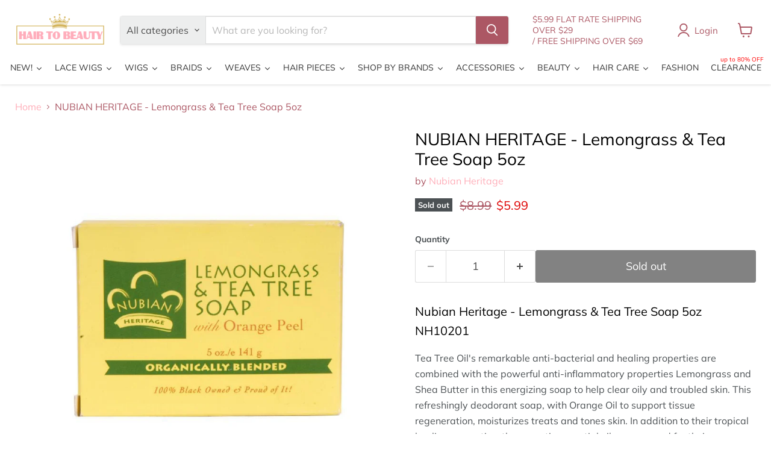

--- FILE ---
content_type: text/html; charset=utf-8
request_url: https://hairtobeauty.com/products/nubian-heritage-soap-5oz-lemongrass
body_size: 72998
content:
<!doctype html>
<html class="no-js no-touch" lang="en">
  <head>
    <meta charset="utf-8">
    <meta http-equiv="x-ua-compatible" content="IE=edge">

    <link rel="preconnect" href="https://cdn.shopify.com">
    <link rel="preconnect" href="https://fonts.shopifycdn.com">
    <link rel="preconnect" href="https://v.shopify.com">
    <link rel="preconnect" href="https://cdn.shopifycloud.com">

    <title>NUBIAN HERITAGE - Lemongrass &amp; Tea Tree Soap 5oz — Hair to Beauty</title>

    
      <meta name="description" content="Nubian Heritage - Lemongrass &amp;amp; Tea Tree Soap 5oz NH10201 Tea Tree Oil&#39;s remarkable anti-bacterial and healing properties are combined with the powerful anti-inflammatory properties Lemongrass and Shea Butter in this energizing soap to help clear oily and troubled skin. This refreshingly deodorant soap, with Orange ">
    

    
      <link rel="shortcut icon" href="//hairtobeauty.com/cdn/shop/files/HTB_FAVICON_2_32x32.png?v=1613713242" type="image/png">
    

    
      <link rel="canonical" href="https://hairtobeauty.com/products/nubian-heritage-soap-5oz-lemongrass" />
    

    <meta name="viewport" content="width=device-width">

    
    





<meta property="og:site_name" content="Hair to Beauty">
<meta property="og:url" content="https://hairtobeauty.com/products/nubian-heritage-soap-5oz-lemongrass">
<meta property="og:title" content="NUBIAN HERITAGE - Lemongrass &amp; Tea Tree Soap 5oz">
<meta property="og:type" content="product">
<meta property="og:description" content="Nubian Heritage - Lemongrass &amp;amp; Tea Tree Soap 5oz NH10201 Tea Tree Oil&#39;s remarkable anti-bacterial and healing properties are combined with the powerful anti-inflammatory properties Lemongrass and Shea Butter in this energizing soap to help clear oily and troubled skin. This refreshingly deodorant soap, with Orange ">




    
    
    

    
    
    <meta
      property="og:image"
      content="https://hairtobeauty.com/cdn/shop/products/NH10201_1200x1200.jpg?v=1623980827"
    />
    <meta
      property="og:image:secure_url"
      content="https://hairtobeauty.com/cdn/shop/products/NH10201_1200x1200.jpg?v=1623980827"
    />
    <meta property="og:image:width" content="1200" />
    <meta property="og:image:height" content="1200" />
    
    
    <meta property="og:image:alt" content="NUBIAN HERITAGE | Lemongrass & Tea Tree Soap 5oz | Hair to Beauty." />
  












<meta name="twitter:title" content="NUBIAN HERITAGE - Lemongrass &amp; Tea Tree Soap 5oz">
<meta name="twitter:description" content="Nubian Heritage - Lemongrass &amp;amp; Tea Tree Soap 5oz NH10201 Tea Tree Oil&#39;s remarkable anti-bacterial and healing properties are combined with the powerful anti-inflammatory properties Lemongrass and Shea Butter in this energizing soap to help clear oily and troubled skin. This refreshingly deodorant soap, with Orange ">


    
    
    
      
      
      <meta name="twitter:card" content="summary">
    
    
    <meta
      property="twitter:image"
      content="https://hairtobeauty.com/cdn/shop/products/NH10201_1200x1200_crop_center.jpg?v=1623980827"
    />
    <meta property="twitter:image:width" content="1200" />
    <meta property="twitter:image:height" content="1200" />
    
    
    <meta property="twitter:image:alt" content="NUBIAN HERITAGE | Lemongrass &amp; Tea Tree Soap 5oz | Hair to Beauty." />
  



    <link rel="preload" href="//hairtobeauty.com/cdn/fonts/muli/muli_n4.e949947cfff05efcc994b2e2db40359a04fa9a92.woff2" as="font" crossorigin="anonymous">
    <link rel="preload" as="style" href="//hairtobeauty.com/cdn/shop/t/115/assets/theme.css?v=112424067138748005051760649299"><script async crossorigin fetchpriority="high" src="/cdn/shopifycloud/importmap-polyfill/es-modules-shim.2.4.0.js"></script>
<script type="importmap">
{
  "imports": {
    "element.base-media": "//hairtobeauty.com/cdn/shop/t/115/assets/element.base-media.js?v=61305152781971747521760649243",
    "element.image.parallax": "//hairtobeauty.com/cdn/shop/t/115/assets/element.image.parallax.js?v=59188309605188605141760649270",
    "element.model": "//hairtobeauty.com/cdn/shop/t/115/assets/element.model.js?v=101001098341450788491760649239",
    "element.quantity-selector": "//hairtobeauty.com/cdn/shop/t/115/assets/element.quantity-selector.js?v=68208048201360514121760649261",
    "element.text.rte": "//hairtobeauty.com/cdn/shop/t/115/assets/element.text.rte.js?v=28194737298593644281760649260",
    "element.video": "//hairtobeauty.com/cdn/shop/t/115/assets/element.video.js?v=47354384994497331701760649254",
    "es-module-shims": "//hairtobeauty.com/cdn/shop/t/115/assets/es-module-shims.min.js?v=3197203922110785981760649279",
    "is-land": "//hairtobeauty.com/cdn/shop/t/115/assets/is-land.min.js?v=92343381495565747271760649263",
    "lightbox": "//hairtobeauty.com/cdn/shop/t/115/assets/lightbox.js?v=116354114233759933611760649268",
    "product.gallery": "//hairtobeauty.com/cdn/shop/t/115/assets/product.gallery.js?v=169430556141423714401760649260",
    "section.slideshow": "//hairtobeauty.com/cdn/shop/t/115/assets/section.slideshow.js?v=176892809315355130961760649278",
    "util.events": "//hairtobeauty.com/cdn/shop/t/115/assets/util.events.js?v=163430142883111782711760649249",
    "util.misc": "//hairtobeauty.com/cdn/shop/t/115/assets/util.misc.js?v=117964846174238173191760649261",
    "util.resource-loader": "//hairtobeauty.com/cdn/shop/t/115/assets/util.resource-loader.js?v=81301169148003274841760649255",
    "utility.stylesheet": "//hairtobeauty.com/cdn/shop/t/115/assets/utility.stylesheet.js?v=115421978848924304161760649281",
    "vendor.drift-zoom": "//hairtobeauty.com/cdn/shop/t/115/assets/vendor.drift-zoom.js?v=58010873367620907491760649252",
    "vendor.in-view": "//hairtobeauty.com/cdn/shop/t/115/assets/vendor.in-view.js?v=126891093837844970591760649245",
    "vendor.photoswipe-ui-default": "//hairtobeauty.com/cdn/shop/t/115/assets/vendor.photoswipe-ui-default.min.js?v=60644649669025199041760649248",
    "vendor.photoswipe": "//hairtobeauty.com/cdn/shop/t/115/assets/vendor.photoswipe.min.js?v=169650331104647059261760649244",
    "vendor.swiper": "//hairtobeauty.com/cdn/shop/t/115/assets/vendor.swiper.js?v=18393553757305362231760649273"
  }
}
</script><script>
  if (!(HTMLScriptElement.supports && HTMLScriptElement.supports('importmap'))) {
    const el = document.createElement('script')
    el.async = true
    el.src = "//hairtobeauty.com/cdn/shop/t/115/assets/es-module-shims.min.js?v=3197203922110785981760649279"
    document.head.appendChild(el)
  }
</script>
<script type="module" src="//hairtobeauty.com/cdn/shop/t/115/assets/is-land.min.js?v=92343381495565747271760649263"></script>
<style data-shopify>:root {
    /* Core Sizes */
    --size-0-25: 0.0625rem; /* 1px */
    --size-0-5: 0.125rem; /* 2px */
    --size-1: 0.25rem; /* 4px */
    --size-1-5: 0.375rem; /* 6px */
    --size-2: 0.5rem; /* 8px */
    --size-2-5: 0.625rem; /* 10px */
    --size-3: 0.75rem; /* 12px */
    --size-3-5: 0.875rem; /* 14px */
    --size-4: 1rem; /* 16px */
    --size-4-5: 1.125rem; /* 18px */
    --size-5: 1.25rem; /* 20px */
    --size-5-5: 1.375rem; /* 22px */
    --size-6: 1.5rem; /* 24px */
    --size-6-5: 1.625rem; /* 26px */
    --size-7: 1.75rem; /* 28px */
    --size-7-5: 1.875rem; /* 30px */
    --size-8: 2rem; /* 32px */
    --size-8-5: 2.125rem; /* 34px */
    --size-9: 2.25rem; /* 36px */
    --size-9-5: 2.375rem; /* 38px */
    --size-10: 2.5rem; /* 40px */
    --size-11: 2.75rem; /* 44px */
    --size-12: 3rem; /* 48px */
    --size-14: 3.5rem; /* 56px */
    --size-16: 4rem; /* 64px */
    --size-18: 4.5rem; /* 72px */
    --size-20: 5rem; /* 80px */
    --size-24: 6rem; /* 96px */
    --size-28: 7rem; /* 112px */
    --size-32: 8rem; /* 128px */

    /* Text Sizes */
    --text-size-2: 0.5rem; /* 8px */
    --text-size-2-5: 0.625rem; /* 10px */
    --text-size-3: 0.75rem; /* 12px */
    --text-size-3-5: 0.875rem; /* 14px */
    --text-size-4: 1rem; /* 16px */
    --text-size-4-5: 1.125rem; /* 18px */
    --text-size-5: 1.25rem; /* 20px */
    --text-size-5-5: 1.375rem; /* 22px */
    --text-size-6: 1.5rem; /* 24px */
    --text-size-6-5: 1.625rem; /* 26px */
    --text-size-7: 1.75rem; /* 28px */
    --text-size-7-5: 1.875rem; /* 30px */
    --text-size-8: 2rem; /* 32px */
    --text-size-8-5: 2.125rem; /* 34px */
    --text-size-9: 2.25rem; /* 36px */
    --text-size-9-5: 2.375rem; /* 38px */
    --text-size-10: 2.5rem; /* 40px */
    --text-size-11: 2.75rem; /* 44px */
    --text-size-12: 3rem; /* 48px */
    --text-size-14: 3.5rem; /* 56px */
    --text-size-16: 4rem; /* 64px */
    --text-size-18: 4.5rem; /* 72px */
    --text-size-20: 5rem; /* 80px */
    --text-size-24: 6rem; /* 96px */
    --text-size-28: 7rem; /* 112px */
    --text-size-32: 8rem; /* 128px */

    /* Line */
    --line-size-none: 0px;
    --line-size-xs: 0.5px;
    --line-size-sm: 1px;
    --line-size-md: 2px;
    --line-size-lg: 4px;
    --line-size-xl: 8px;

    /* Gap */
    --gap-size-none: 0px;
    --gap-size-xs: 8px;
    --gap-size-sm: 16px;
    --gap-size-md: 32px;
    --gap-size-lg: 48px;
    --gap-size-xl: 64px;

    /* Radius */
    --radius-xs: 4px;
    --radius-sm: 8px;
    --radius-md: 12px;
    --radius-lg: 16px;
    --radius-xl: 24px;
    --radius-2xl: 32px;
    --radius-none: 0px;
    --radius-full: 999px;

    /* Dropshadow */
    --shadow-none: 0px 0px 0px 0px rgba(0, 0, 0, 0);
    --shadow-sm: 0px 1px 2px 0px rgba(0, 0, 0, 0.08);
    --shadow-md: 0px 2px 4px -1px rgba(0, 0, 0, 0.08);
    --shadow-lg: 0px 8px 16px -4px rgba(0, 0, 0, 0.08);
    --shadow-xl: 0px 16px 32px -6px rgba(0, 0, 0, 0.12);
    --shadow-2xl: 0px 16px 64px -12px rgba(0, 0, 0, 0.22);

    /* Font Weights */
    --font-weight-100: 100;
    --font-weight-200: 200;
    --font-weight-300: 300;
    --font-weight-400: 400;
    --font-weight-500: 500;
    --font-weight-600: 600;
    --font-weight-700: 700;
    --font-weight-800: 800;
    --font-weight-900: 900;

    /* Letter Spacings */
    --letter-space-2xs: -0.05em;
    --letter-space-xs: -0.03em;
    --letter-space-sm: -0.015em;
    --letter-space-md: 0em;
    --letter-space-lg: 0.015em;
    --letter-space-xl: 0.03em;
    --letter-space-2xl: 0.05em;
    --letter-space-3xl: 0.08em;
    --letter-space-4xl: 0.12em;

    /* Line Heights */
    --line-height-2xs: 0.9;
    --line-height-xs: 1;
    --line-height-sm: 1.1;
    --line-height-md: 1.2;
    --line-height-lg: 1.5;
    --line-height-xl: 1.7;
    --line-height-2xl: 2;

    /* Color Shades */
    --shade-0: 0%;
    --shade-4: 4%;
    --shade-8: 8%;
    --shade-12: 12%;
    --shade-16: 16%;
    --shade-20: 20%;
    --shade-30: 30%;
    --shade-40: 40%;
    --shade-50: 50%;
    --shade-60: 60%;
    --shade-70: 70%;
    --shade-80: 80%;
    --shade-90: 90%;
    --shade-100: 100%;
  }</style><style data-shopify>/* Root Variables */
  :root {
    --root-font-size: 16px;
    --root-color-primary: #000;
    --root-color-secondary: #fff;
  }

  /* Colors */
  :root {
    --color-primary: var(--root-color-primary);
    --color-secondary: var(--root-color-secondary);
    --color-focus: #4a9afc;
    --color-error: #ba4444;
    --color-price: var(--color-primary);
    --color-text-savings: var(--color-primary);
    --disabled-grey: #f6f6f6;
    --disabled-border: #b6b6b6;
    --disabled-grey-text: #b6b6b6;
    --success-green: #56ad6a;
    --success-green-bg: #ecfef0;
    --color-sticky-nav-links: #fff;
  }

  /* Body Font Stack */
  :root {
    --body-font-family: 'Arial';
    --body-font-family-fallback: 'sans-serif';
    --body-font-weight: var(--font-weight-400);
    --body-letter-spacing: var(--letter-space-md);
    --body-line-height: var(--line-height-md);
    --body-text-transform: none;
    --body-lg-font-size: var(--text-size-4);
    --body-md-font-size: var(--text-size-3-5);
    --body-sm-font-size: var(--text-size-3);
    --body-xs-font-size: var(--text-size-2-5);

    @media screen and (min-width: 769px) {
      --body-lg-font-size: var(--text-size-4-5);
      --body-md-font-size: var(--text-size-4);
      --body-sm-font-size: var(--text-size-3-5);
      --body-xs-font-size: var(--text-size-3);
    }
  }

  /* Heading Font Stack */
  :root {
    --heading-font-family: 'Arial';
    --heading-font-family-fallback: 'sans-serif';
    --heading-font-weight: var(--font-weight-700);
    --heading-letter-spacing: var(--letter-space-md);

    --heading-2xl-line-height: var(--line-height-md);
    --heading-xl-line-height: var(--line-height-md);
    --heading-lg-line-height: var(--line-height-md);
    --heading-md-line-height: var(--line-height-md);
    --heading-sm-line-height: var(--line-height-md);
    --heading-xs-line-height: var(--line-height-md);

    --heading-2xl-font-size: var(--text-size-12);
    --heading-xl-font-size: var(--text-size-8);
    --heading-lg-font-size: var(--text-size-6);
    --heading-md-font-size: var(--text-size-5);
    --heading-sm-font-size: var(--text-size-4-5);
    --heading-xs-font-size: var(--text-size-4);

    @media screen and (min-width: 769px) {
      --heading-2xl-font-size: var(--text-size-16);
      --heading-xl-font-size: var(--text-size-12);
      --heading-lg-font-size: var(--text-size-8);
      --heading-md-font-size: var(--text-size-6);
      --heading-sm-font-size: var(--text-size-5);
      --heading-xs-font-size: var(--text-size-4-5);
    }
  }

  /* Accent Font Stack */
  :root {
    --accent-font-family: 'Arial';
    --accent-font-family-fallback: 'sans-serif';
    --accent-font-weight: var(--font-weight-400);
    --accent-letter-spacing: var(--letter-space-4xl);
    --accent-line-height: var(--line-height-md);
    --accent-text-transform: uppercase;
  }

  /* ==================================================================== */
  /* OLD CSS VARIABLES THAT NEEDS TO 🔥 */
  /* ==================================================================== */
  :root {
    --z-index-modal: 30;
    --z-index-toolbar: 7;
    --z-index-header: 6;
    --z-index-header-submenu: 7;
    --z-index-header-bottom-row: 3;
    --z-index-header-drawers: 5;
    --z-index-header-drawers-mobile: 3;
    --z-index-header-search: 7;
    --z-index-loader: 4;
    --z-index-header-search-overlay: 1;
    --url-ico-select: url(//hairtobeauty.com/cdn/shop/t/115/assets/ico-select.svg);
    --url-swirl-svg: url(//hairtobeauty.com/cdn/shop/t/115/assets/swirl.svg);
    --header-padding-bottom: 0;
    --gutter: 30px;
    --page-width: 1500px;
    --page-width-narrow: 1000px;
    --page-width-gutter-small: 17px;
    --grid-gutter: 22px;
    --grid-gutter-small: 16px;
    --slide-curve: 0.25s cubic-bezier(0.165, 0.84, 0.44, 1);
    --drawer-box-shadow: 0 10px 25px rgba(0, 0, 0, 0.15);
    --product-grid-margin: 10px;
    --product-grid-padding: 12px;
    --product-radius: 10px;
    --page-top-padding: 35px;
    --page-narrow: 780px;
    --page-width-padding: 40px;
    --grid-gutter: 22px;
    --index-section-padding: 60px;
    --section-header-bottom: 40px;
    --size-chart-margin: 30px 0;
    --size-chart-icon-margin: 5px;
    --newsletter-reminder-padding: 20px 30px 20px 25px;
    --text-frame-margin: 10px;
    --desktop-menu-chevron-size: 10px;
    --site-nav-item-padding: 20px;
    --site-nav-item-padding-top-bottom: 16px;
    --site-nav-icon-padding: 12px;
  }

  @media screen and (max-width: 768px) {
    :root {
      --page-top-padding: 15px;
      --page-narrow: 330px;
      --page-width-padding: 17px;
      --grid-gutter: 16px;
      --index-section-padding: 40px;
      --section-header-bottom: 25px;
      --text-frame-margin: 7px;
    }
  }</style>
<style data-shopify>:root {
    --text-size-scale-n-4: var(--text-size-2); /* 8px */
    --text-size-scale-n-3: var(--text-size-2-5); /* 10px */
    --text-size-scale-n-2: var(--text-size-3); /* 12px */
    --text-size-scale-n-1: var(--text-size-3-5); /* 14px */
    --text-size-scale-n0: var(--text-size-4); /* 16px */
    --text-size-scale-n1: var(--text-size-4-5); /* 18px */
    --text-size-scale-n2: var(--text-size-5); /* 20px */
    --text-size-scale-n3: var(--text-size-6); /* 24px */
    --text-size-scale-n4: var(--text-size-6-5); /* 26px */
    --text-size-scale-n5: var(--text-size-7); /* 28px */
    --text-size-scale-n6: var(--text-size-8); /* 32px */
    --text-size-scale-n7: var(--text-size-9); /* 36px */
    --text-size-scale-n8: var(--text-size-10); /* 40px */
    --text-size-scale-n9: var(--text-size-12); /* 48px */
    --text-size-scale-n10: var(--text-size-14); /* 56px */
    --text-size-scale-n11: var(--text-size-16); /* 64px */
    --text-size-scale-n12: var(--text-size-18); /* 72px */
    --text-size-scale-n13: var(--text-size-20); /* 80px */
    --text-size-scale-n14: var(--text-size-24); /* 96px */

    --font-weight-scale-n-3: var(--font-weight-100);
    --font-weight-scale-n-2: var(--font-weight-200);
    --font-weight-scale-n-1: var(--font-weight-300);
    --font-weight-scale-n0: var(--font-weight-400);
    --font-weight-scale-n1: var(--font-weight-500);
    --font-weight-scale-n2: var(--font-weight-600);
    --font-weight-scale-n3: var(--font-weight-700);
    --font-weight-scale-n4: var(--font-weight-800);
    --font-weight-scale-n5: var(--font-weight-900);

    --letter-spacing-scale-n-3: var(--letter-space-2xs);
    --letter-spacing-scale-n-2: var(--letter-space-xs);
    --letter-spacing-scale-n-1: var(--letter-space-sm);
    --letter-spacing-scale-n0: var(--letter-space-md);
    --letter-spacing-scale-n1: var(--letter-space-lg);
    --letter-spacing-scale-n2: var(--letter-space-xl);
    --letter-spacing-scale-n3: var(--letter-space-2xl);
    --letter-spacing-scale-n4: var(--letter-space-3xl);
    --letter-spacing-scale-n5: var(--letter-space-4xl);

    --line-height-scale-n-3: var(--line-height-2xs);
    --line-height-scale-n-2: var(--line-height-xs);
    --line-height-scale-n-1: var(--line-height-sm);
    --line-height-scale-n0: var(--line-height-md);
    --line-height-scale-n1: var(--line-height-lg);
    --line-height-scale-n2: var(--line-height-xl);
    --line-height-scale-n3: var(--line-height-2xl);

    /* Body Font Scales *//* Heading Font Scales *//* Accent Font Scales */@media screen and (min-width: 769px) {
      /* Body Font Desktop Sizes *//* Heading Desktop Font Sizes */}
  }</style>
<style data-shopify>:root {
    

    
  }

  

  

  /* LEGACY TOKENS THAT WE NEED TO KILLLLLLLLLLLLL */
  /* --------------------------------------------- */

  :root {
    /* Fixed colors */
    --color-price: ;
    --color-text-savings: ;

    /* TODO: Move to component that uses this */
    --color-button-primary: #000; /* TODO: Remove this */
    --color-button-primary-light: #1a1a1a; /* TODO: Remove this */
    --color-button-primary-dim: #000000; /* TODO: Remove this */
    --color-button-primary-text: #ffffff; /* TODO: Remove this */

    --color-sale-tag: ;
    --color-sale-tag-text: ;
  }</style><style data-shopify>
  :root {
    

    --color-background: #fff;
    --color-background-alpha-0: rgba(255, 255, 255, 0);
    --color-background-alpha-90: rgba(255, 255, 255, 0.9);

    /* Typography */
    
    
    --color-headings: #1d1d1d;
    --color-text: #1d1d1d;

    --color-text-05: #f4f4f4;
    --color-text-05-alpha-0: rgba(244, 244, 244, 0);

    --color-text-hover: #1d1d1d;
    --color-text-light: #1d1d1d;
    --color-links: #046e82;
    --color-link-hover: #1d1d1d;

    /* Products */
    --color-products-in-stock: #268c0b;
    --color-products-low-stock: #cc1313;
    --color-products-no-stock: #121212;

    /* Buttons */
    
    

    --color-button-text: #ffffff;
    --color-button-background: #f04f36;
    --color-button-background-hover: #f2614a;

    --color-button-background-focus: #dddddd;
    --color-button-disable: #939393;

    --color-button-secondary-text: #f04f36;
    --color-button-secondary-background: #ffffff;
    --color-button-secondary-background-hover: #ffffff;
    --color-button-secondary-background-focus: #e6e6e6;
    --color-button-secondary-border: #dddddd;
    --color-button-secondary-border-hover: #c7c7c7;

    --button-primary-text-color: #ffffff;
    --button-primary-text-color-highlight: #ffffff;
    --button-primary-bg-color: #000000;
    --button-primary-bg-color-highlight: #606060;
    --button-primary-border-color: rgba(0,0,0,0);
    --button-primary-border-color-highlight: rgba(0,0,0,0);

    --button-secondary-text-color: #000000;
    --button-secondary-text-color-highlight: #ffffff;
    --button-secondary-bg-color: rgba(0,0,0,0);
    --button-secondary-bg-color-highlight: #000000;
    --button-secondary-border-color: #000000;
    --button-secondary-border-color-highlight: #000000;

    --button-link-text-color: #000000;
    --button-link-text-color-highlight: #ccc;

    /* Header */
    --color-header-text: #1d1d1d;
    --color-header-background: #fff;

    /* Forms */
    
    --color-input-text: #4d4d4d;

    --color-input-text-hover: #dddddd;

    --color-input-background: #fff;
    --color-input-background-hover: #f4f4f4;

    --color-input-border: #dddddd;
    --color-input-border-alpha-25: rgba(221, 221, 221, 0.25);


    --color-input-border-morph-2: #c7c7c7;
    --color-input-border-morph-4: #b1b1b1;
    --color-input-border-morph-10: #858585;
    --color-input-border-morph-12: #767676;

    --color-input-border-hover: #c7c7c7;

    --color-product-sale-accent: #f04f36;
    --color-product-review-star: #ffab41;

    /* Footer */
    --color-footer-text: #1d1d1d;

    --color-footer-background: #f5f3ed;


    --color-footer-link: #3c3c3c;
    --color-footer-color-alt: rgba(29, 29, 29, 0.8);
    --color-additional-accent: rgba(29, 29, 29, 0.5);

    /* Placeholders */
    --color-placeholder-background: #ededed;
    --color-placeholder-fill: #b0b0b0;

    /* General */
    
    
    
    --color-black: #000;
    --color-white: #fff;

    --color-border: #808080;
    --color-border-modify: rgba(128, 128, 128, 0.3);
    --color-border-less-soft: rgba(0, 0, 0, 0.25);
    --color-border-soft: rgba(0, 0, 0, 0.15);
    --color-border-softer: rgba(0, 0, 0, 0.1);


    --color-overlay-background: Liquid error (snippets/head.styles.legacy-settings-color line 118): Alpha must be a float between 0 and 1;


    --color-background-8: #ededed;
    --color-background-4: #f6f6f6;

    --color-background-light: #f2f2f2;
    --color-search-category-background: #e8e8e8;

    --color-box-shadow-border: rgba(128, 128, 128, 0.16);
    --color-box-shadow-shadow: rgba(128, 128, 128, 0.11);
    --color-box-shadow-border-focused: rgba(128, 128, 128, 0.5);
    --color-box-shadow-shadow-focused: rgba(128, 128, 128, 0.5);

    --color-box-shadow-shadow-headings: rgba(128, 128, 128, 0.05);

    --color-error: #f05d5d;
    --color-success: #51a551;
    --color-warning: #dfa354;
    --color-highlight: #fffbd9;
    --color-notice: --color-text;
    --color-sale: --color-product-sale-accent;
    --color-star: --color-product-review-star;
    --color-star-empty: #8e8e8e;

    --color-facebook: #425dab;
    --color-x: #000;
    --color-pinterest: #bd1c1c;
    --color-linkedin: #0077B5;
  }
</style>
<style data-shopify>:root {
    --heading-font-family: 'Open Sans', sans-serif;
    --heading-font-weight: 400;
    --heading-letter-spacing: 0px;
    --body-font-family: 'Open Sans', sans-serif;

    --heading-font-style: normal;
    --subheading-font-family: 'Open Sans', sans-serif;
    --button-font-family: 'Open Sans', sans-serif;

    /* Font sizes */
    --heading-xl-font-size: 40px;
    --heading-lg-font-size: 20px;
    --body-md-font-size: 15px;

    --button-primary-font-size: 1rem;
    --button-primary-line-height: inherit;

    --button-secondary-font-size: 1rem;
    --button-secondary-line-height: inherit;

    --button-link-style-font-size: 1rem;
    --button-link-style-line-height: inherit;

    --heading-responsive: 1;
    --subheading-responsive: 1;

    /* Button styles */
    --button-font-weight: 700;
    --button-font-style: normal;
    --button-letter-spacing: 0px;
    --button-transition-speed: 0.3s;
    --button-font-capitalization: none;

    --button-primary-border-radius: 0px;
    --button-secondary-border-radius: 0px;
    --button-link-underline-thickness: 1px;
    --button-link-underline-style: solid;
  }</style>



<style data-shopify>
  :root {
    /* Backgrounds */
    
    

    --color-background: 
      
rgb(255, 255, 255)
    ;
    --color-background-alpha-0: rgba(255, 255, 255, 0);
    --color-background-alpha-90: rgba(255, 255, 255, 0.9);

    /* Typography */
    --color-headings: #000000;
    --color-text: #4c5154;

    --color-text-05: #f6f6f6;
    --color-text-05-alpha-0: rgba(246, 246, 246, 0);

    
    

    
    
    
    

    --color-text-hover: 
      
#343739
    ;
    --color-text-light: #ac5764;
    --color-links: #ffaeb9;

    
    
    

    --color-link-hover: 
      
#ff8091
    ;

    /* Products */
    --color-products-in-stock: #3C9342;
    --color-products-low-stock: #E99114;
    --color-products-no-stock: #BF262F;

    /* Buttons */
    --color-button-text: #ffffff;
    --color-button-background: #ac5764;
    --color-button-background-hover: rgb(180, 104, 116);

    
    

    --color-button-background-focus: 
      
#a04f5b
    ;
    --color-button-disable: #828282;

    --color-button-secondary-text: #ffffff;
    --color-button-secondary-background: #ac5764;
    --color-button-secondary-background-hover: rgb(189, 121, 131);

    
    

    --color-button-secondary-background-focus: 
      
#a04f5b
    ;
    --color-button-secondary-border: #dddddd;

    
    

    --color-button-secondary-border-hover: 
      
#cecece
    ;

    /* Header */
    --color-header-text: #ac5764;

    
    

    --color-header-background: 
      
rgb(255, 255, 255)
    ;

    /* Forms */
    --color-input-text: #4d4d4d;

    
    

    --color-input-text-hover: 
      
#434343
    ;

    --color-input-background: #ffffff;
    --color-input-background-hover: #f6f6f6;

    --color-input-border: #dddddd;
    --color-input-border-alpha-25: rgba(221, 221, 221, 0.25);

    

    
    

    
    

    
    

    
    

    --color-input-border-morph-2: 
      
#cecece
    ;
    --color-input-border-morph-4: 
      
#bebebe
    ;
    --color-input-border-morph-10: 
      
#919191
    ;
    --color-input-border-morph-12: 
      
#818181
    ;

    --color-input-border-hover: 
      
#cecece
    ;

    --color-product-sale-accent: #de0101;
    --color-product-review-star: #4c4c4c;

    /* Footer */
    --color-footer-text: #ac5764;

    
    

    --color-footer-background: 
      
rgb(237, 239, 243)
    ;

    
    

    --color-footer-link: 
      
#a04f5b
    ;
    --color-footer-color-alt: rgba(172, 87, 100, 0.8);
    --color-additional-accent: rgba(172, 87, 100, 0.5);

    /* Placeholders */
    --color-placeholder-background: #f1f1f1;
    --color-placeholder-fill: #c0c2c3;

    /* General */
    
    

    --color-black: #000;
    --color-white: #fff;

    
    
    
    

    
    

    --color-border: rgb(128, 128, 128);
    --color-border-modify: rgba(128, 128, 128, 0.3);
    --color-border-less-soft: rgba(0, 0, 0, 0.25);
    --color-border-soft: rgba(0, 0, 0, 0.15);
    --color-border-softer: rgba(0, 0, 0, 0.1);

    

    --color-overlay-background: rgba(0, 0, 0, 0.5);

    

    --color-background-8: #f1f1f1;
    --color-background-4: #f8f8f8;

    --color-background-light: #f6f6f6;
    --color-search-category-background: #edeeee;

    --color-box-shadow-border: rgba(128, 128, 128, 0.16);
    --color-box-shadow-shadow: rgba(128, 128, 128, 0.11);
    --color-box-shadow-border-focused: rgba(128, 128, 128, 0.5);
    --color-box-shadow-shadow-focused: rgba(128, 128, 128, 0.5);

    --color-box-shadow-shadow-headings: rgba(128, 128, 128, 0.05);

    --color-error: #f05d5d;
    --color-success: #51a551;
    --color-warning: #dfa354;
    --color-highlight: #fffbd9;
    --color-notice: --color-text;
    --color-sale: --color-product-sale-accent;
    --color-star: --color-product-review-star;
    --color-star-empty: #a6a8aa;

    --color-facebook: #425dab;
    --color-x: #000;
    --color-pinterest: #bd1c1c;
    --color-linkedin: #0077B5;
  }
</style>

<style data-shopify>:root {
    /* Override heading font stack with empire legacy settings */
    --heading-font-family: Muli,sans-serif;
    --heading-font-scale: 1.0;
    --heading-font-weight: 400;
    --heading-font-style: normal;
    --heading-font-capitalization: initial;
    --heading-letter-spacing: 0.0em;
    --subheading-font-family: 'Nunito Sans', sans-serif;
    --button-font-family: Muli,sans-serif;
    --button-font-capitalization: initial;
    --button-letter-spacing: 0.0em;

    --heading-responsive: 1;
    --subheading-responsive: 1;
    --body-font-family: Muli;
  }</style><script>window.performance && window.performance.mark && window.performance.mark('shopify.content_for_header.start');</script><meta name="google-site-verification" content="sf1TtHf3_CAzOeJnIhrjMu43jQt10vFlVejI4HdP7vg">
<meta id="shopify-digital-wallet" name="shopify-digital-wallet" content="/9176514660/digital_wallets/dialog">
<meta name="shopify-checkout-api-token" content="4216e1a53aec40b70a1f7ff500923d33">
<meta id="in-context-paypal-metadata" data-shop-id="9176514660" data-venmo-supported="false" data-environment="production" data-locale="en_US" data-paypal-v4="true" data-currency="USD">
<link rel="alternate" type="application/json+oembed" href="https://hairtobeauty.com/products/nubian-heritage-soap-5oz-lemongrass.oembed">
<script async="async" src="/checkouts/internal/preloads.js?locale=en-US"></script>
<link rel="preconnect" href="https://shop.app" crossorigin="anonymous">
<script async="async" src="https://shop.app/checkouts/internal/preloads.js?locale=en-US&shop_id=9176514660" crossorigin="anonymous"></script>
<script id="apple-pay-shop-capabilities" type="application/json">{"shopId":9176514660,"countryCode":"US","currencyCode":"USD","merchantCapabilities":["supports3DS"],"merchantId":"gid:\/\/shopify\/Shop\/9176514660","merchantName":"Hair to Beauty","requiredBillingContactFields":["postalAddress","email"],"requiredShippingContactFields":["postalAddress","email"],"shippingType":"shipping","supportedNetworks":["visa","masterCard","amex","discover","elo","jcb"],"total":{"type":"pending","label":"Hair to Beauty","amount":"1.00"},"shopifyPaymentsEnabled":true,"supportsSubscriptions":true}</script>
<script id="shopify-features" type="application/json">{"accessToken":"4216e1a53aec40b70a1f7ff500923d33","betas":["rich-media-storefront-analytics"],"domain":"hairtobeauty.com","predictiveSearch":true,"shopId":9176514660,"locale":"en"}</script>
<script>var Shopify = Shopify || {};
Shopify.shop = "hairtobeauty.myshopify.com";
Shopify.locale = "en";
Shopify.currency = {"active":"USD","rate":"1.0"};
Shopify.country = "US";
Shopify.theme = {"name":"Updated copy of Empire 11.0 Shopify 2.0","id":149103706285,"schema_name":"Empire","schema_version":"12.2.0","theme_store_id":838,"role":"main"};
Shopify.theme.handle = "null";
Shopify.theme.style = {"id":null,"handle":null};
Shopify.cdnHost = "hairtobeauty.com/cdn";
Shopify.routes = Shopify.routes || {};
Shopify.routes.root = "/";</script>
<script type="module">!function(o){(o.Shopify=o.Shopify||{}).modules=!0}(window);</script>
<script>!function(o){function n(){var o=[];function n(){o.push(Array.prototype.slice.apply(arguments))}return n.q=o,n}var t=o.Shopify=o.Shopify||{};t.loadFeatures=n(),t.autoloadFeatures=n()}(window);</script>
<script>
  window.ShopifyPay = window.ShopifyPay || {};
  window.ShopifyPay.apiHost = "shop.app\/pay";
  window.ShopifyPay.redirectState = null;
</script>
<script id="shop-js-analytics" type="application/json">{"pageType":"product"}</script>
<script defer="defer" async type="module" src="//hairtobeauty.com/cdn/shopifycloud/shop-js/modules/v2/client.init-shop-cart-sync_IZsNAliE.en.esm.js"></script>
<script defer="defer" async type="module" src="//hairtobeauty.com/cdn/shopifycloud/shop-js/modules/v2/chunk.common_0OUaOowp.esm.js"></script>
<script type="module">
  await import("//hairtobeauty.com/cdn/shopifycloud/shop-js/modules/v2/client.init-shop-cart-sync_IZsNAliE.en.esm.js");
await import("//hairtobeauty.com/cdn/shopifycloud/shop-js/modules/v2/chunk.common_0OUaOowp.esm.js");

  window.Shopify.SignInWithShop?.initShopCartSync?.({"fedCMEnabled":true,"windoidEnabled":true});

</script>
<script defer="defer" async type="module" src="//hairtobeauty.com/cdn/shopifycloud/shop-js/modules/v2/client.payment-terms_CNlwjfZz.en.esm.js"></script>
<script defer="defer" async type="module" src="//hairtobeauty.com/cdn/shopifycloud/shop-js/modules/v2/chunk.common_0OUaOowp.esm.js"></script>
<script defer="defer" async type="module" src="//hairtobeauty.com/cdn/shopifycloud/shop-js/modules/v2/chunk.modal_CGo_dVj3.esm.js"></script>
<script type="module">
  await import("//hairtobeauty.com/cdn/shopifycloud/shop-js/modules/v2/client.payment-terms_CNlwjfZz.en.esm.js");
await import("//hairtobeauty.com/cdn/shopifycloud/shop-js/modules/v2/chunk.common_0OUaOowp.esm.js");
await import("//hairtobeauty.com/cdn/shopifycloud/shop-js/modules/v2/chunk.modal_CGo_dVj3.esm.js");

  
</script>
<script>
  window.Shopify = window.Shopify || {};
  if (!window.Shopify.featureAssets) window.Shopify.featureAssets = {};
  window.Shopify.featureAssets['shop-js'] = {"shop-cart-sync":["modules/v2/client.shop-cart-sync_DLOhI_0X.en.esm.js","modules/v2/chunk.common_0OUaOowp.esm.js"],"init-fed-cm":["modules/v2/client.init-fed-cm_C6YtU0w6.en.esm.js","modules/v2/chunk.common_0OUaOowp.esm.js"],"shop-button":["modules/v2/client.shop-button_BCMx7GTG.en.esm.js","modules/v2/chunk.common_0OUaOowp.esm.js"],"shop-cash-offers":["modules/v2/client.shop-cash-offers_BT26qb5j.en.esm.js","modules/v2/chunk.common_0OUaOowp.esm.js","modules/v2/chunk.modal_CGo_dVj3.esm.js"],"init-windoid":["modules/v2/client.init-windoid_B9PkRMql.en.esm.js","modules/v2/chunk.common_0OUaOowp.esm.js"],"init-shop-email-lookup-coordinator":["modules/v2/client.init-shop-email-lookup-coordinator_DZkqjsbU.en.esm.js","modules/v2/chunk.common_0OUaOowp.esm.js"],"shop-toast-manager":["modules/v2/client.shop-toast-manager_Di2EnuM7.en.esm.js","modules/v2/chunk.common_0OUaOowp.esm.js"],"shop-login-button":["modules/v2/client.shop-login-button_BtqW_SIO.en.esm.js","modules/v2/chunk.common_0OUaOowp.esm.js","modules/v2/chunk.modal_CGo_dVj3.esm.js"],"avatar":["modules/v2/client.avatar_BTnouDA3.en.esm.js"],"pay-button":["modules/v2/client.pay-button_CWa-C9R1.en.esm.js","modules/v2/chunk.common_0OUaOowp.esm.js"],"init-shop-cart-sync":["modules/v2/client.init-shop-cart-sync_IZsNAliE.en.esm.js","modules/v2/chunk.common_0OUaOowp.esm.js"],"init-customer-accounts":["modules/v2/client.init-customer-accounts_DenGwJTU.en.esm.js","modules/v2/client.shop-login-button_BtqW_SIO.en.esm.js","modules/v2/chunk.common_0OUaOowp.esm.js","modules/v2/chunk.modal_CGo_dVj3.esm.js"],"init-shop-for-new-customer-accounts":["modules/v2/client.init-shop-for-new-customer-accounts_JdHXxpS9.en.esm.js","modules/v2/client.shop-login-button_BtqW_SIO.en.esm.js","modules/v2/chunk.common_0OUaOowp.esm.js","modules/v2/chunk.modal_CGo_dVj3.esm.js"],"init-customer-accounts-sign-up":["modules/v2/client.init-customer-accounts-sign-up_D6__K_p8.en.esm.js","modules/v2/client.shop-login-button_BtqW_SIO.en.esm.js","modules/v2/chunk.common_0OUaOowp.esm.js","modules/v2/chunk.modal_CGo_dVj3.esm.js"],"checkout-modal":["modules/v2/client.checkout-modal_C_ZQDY6s.en.esm.js","modules/v2/chunk.common_0OUaOowp.esm.js","modules/v2/chunk.modal_CGo_dVj3.esm.js"],"shop-follow-button":["modules/v2/client.shop-follow-button_XetIsj8l.en.esm.js","modules/v2/chunk.common_0OUaOowp.esm.js","modules/v2/chunk.modal_CGo_dVj3.esm.js"],"lead-capture":["modules/v2/client.lead-capture_DvA72MRN.en.esm.js","modules/v2/chunk.common_0OUaOowp.esm.js","modules/v2/chunk.modal_CGo_dVj3.esm.js"],"shop-login":["modules/v2/client.shop-login_ClXNxyh6.en.esm.js","modules/v2/chunk.common_0OUaOowp.esm.js","modules/v2/chunk.modal_CGo_dVj3.esm.js"],"payment-terms":["modules/v2/client.payment-terms_CNlwjfZz.en.esm.js","modules/v2/chunk.common_0OUaOowp.esm.js","modules/v2/chunk.modal_CGo_dVj3.esm.js"]};
</script>
<script>(function() {
  var isLoaded = false;
  function asyncLoad() {
    if (isLoaded) return;
    isLoaded = true;
    var urls = ["https:\/\/cdn.shopify.com\/s\/files\/1\/0184\/4255\/1360\/files\/quicklink.v3.min.js?v=1645163498\u0026shop=hairtobeauty.myshopify.com","https:\/\/cdn.hextom.com\/js\/eventpromotionbar.js?shop=hairtobeauty.myshopify.com","https:\/\/loox.io\/widget\/TfqvXtVBkQ\/loox.1752257707308.js?shop=hairtobeauty.myshopify.com"];
    for (var i = 0; i < urls.length; i++) {
      var s = document.createElement('script');
      s.type = 'text/javascript';
      s.async = true;
      s.src = urls[i];
      var x = document.getElementsByTagName('script')[0];
      x.parentNode.insertBefore(s, x);
    }
  };
  if(window.attachEvent) {
    window.attachEvent('onload', asyncLoad);
  } else {
    window.addEventListener('load', asyncLoad, false);
  }
})();</script>
<script id="__st">var __st={"a":9176514660,"offset":-21600,"reqid":"e4e365dd-acb4-4037-88a0-fb50593ff3ab-1768363810","pageurl":"hairtobeauty.com\/products\/nubian-heritage-soap-5oz-lemongrass","u":"e7a784b1a74b","p":"product","rtyp":"product","rid":3385410486372};</script>
<script>window.ShopifyPaypalV4VisibilityTracking = true;</script>
<script id="captcha-bootstrap">!function(){'use strict';const t='contact',e='account',n='new_comment',o=[[t,t],['blogs',n],['comments',n],[t,'customer']],c=[[e,'customer_login'],[e,'guest_login'],[e,'recover_customer_password'],[e,'create_customer']],r=t=>t.map((([t,e])=>`form[action*='/${t}']:not([data-nocaptcha='true']) input[name='form_type'][value='${e}']`)).join(','),a=t=>()=>t?[...document.querySelectorAll(t)].map((t=>t.form)):[];function s(){const t=[...o],e=r(t);return a(e)}const i='password',u='form_key',d=['recaptcha-v3-token','g-recaptcha-response','h-captcha-response',i],f=()=>{try{return window.sessionStorage}catch{return}},m='__shopify_v',_=t=>t.elements[u];function p(t,e,n=!1){try{const o=window.sessionStorage,c=JSON.parse(o.getItem(e)),{data:r}=function(t){const{data:e,action:n}=t;return t[m]||n?{data:e,action:n}:{data:t,action:n}}(c);for(const[e,n]of Object.entries(r))t.elements[e]&&(t.elements[e].value=n);n&&o.removeItem(e)}catch(o){console.error('form repopulation failed',{error:o})}}const l='form_type',E='cptcha';function T(t){t.dataset[E]=!0}const w=window,h=w.document,L='Shopify',v='ce_forms',y='captcha';let A=!1;((t,e)=>{const n=(g='f06e6c50-85a8-45c8-87d0-21a2b65856fe',I='https://cdn.shopify.com/shopifycloud/storefront-forms-hcaptcha/ce_storefront_forms_captcha_hcaptcha.v1.5.2.iife.js',D={infoText:'Protected by hCaptcha',privacyText:'Privacy',termsText:'Terms'},(t,e,n)=>{const o=w[L][v],c=o.bindForm;if(c)return c(t,g,e,D).then(n);var r;o.q.push([[t,g,e,D],n]),r=I,A||(h.body.append(Object.assign(h.createElement('script'),{id:'captcha-provider',async:!0,src:r})),A=!0)});var g,I,D;w[L]=w[L]||{},w[L][v]=w[L][v]||{},w[L][v].q=[],w[L][y]=w[L][y]||{},w[L][y].protect=function(t,e){n(t,void 0,e),T(t)},Object.freeze(w[L][y]),function(t,e,n,w,h,L){const[v,y,A,g]=function(t,e,n){const i=e?o:[],u=t?c:[],d=[...i,...u],f=r(d),m=r(i),_=r(d.filter((([t,e])=>n.includes(e))));return[a(f),a(m),a(_),s()]}(w,h,L),I=t=>{const e=t.target;return e instanceof HTMLFormElement?e:e&&e.form},D=t=>v().includes(t);t.addEventListener('submit',(t=>{const e=I(t);if(!e)return;const n=D(e)&&!e.dataset.hcaptchaBound&&!e.dataset.recaptchaBound,o=_(e),c=g().includes(e)&&(!o||!o.value);(n||c)&&t.preventDefault(),c&&!n&&(function(t){try{if(!f())return;!function(t){const e=f();if(!e)return;const n=_(t);if(!n)return;const o=n.value;o&&e.removeItem(o)}(t);const e=Array.from(Array(32),(()=>Math.random().toString(36)[2])).join('');!function(t,e){_(t)||t.append(Object.assign(document.createElement('input'),{type:'hidden',name:u})),t.elements[u].value=e}(t,e),function(t,e){const n=f();if(!n)return;const o=[...t.querySelectorAll(`input[type='${i}']`)].map((({name:t})=>t)),c=[...d,...o],r={};for(const[a,s]of new FormData(t).entries())c.includes(a)||(r[a]=s);n.setItem(e,JSON.stringify({[m]:1,action:t.action,data:r}))}(t,e)}catch(e){console.error('failed to persist form',e)}}(e),e.submit())}));const S=(t,e)=>{t&&!t.dataset[E]&&(n(t,e.some((e=>e===t))),T(t))};for(const o of['focusin','change'])t.addEventListener(o,(t=>{const e=I(t);D(e)&&S(e,y())}));const B=e.get('form_key'),M=e.get(l),P=B&&M;t.addEventListener('DOMContentLoaded',(()=>{const t=y();if(P)for(const e of t)e.elements[l].value===M&&p(e,B);[...new Set([...A(),...v().filter((t=>'true'===t.dataset.shopifyCaptcha))])].forEach((e=>S(e,t)))}))}(h,new URLSearchParams(w.location.search),n,t,e,['guest_login'])})(!0,!0)}();</script>
<script integrity="sha256-4kQ18oKyAcykRKYeNunJcIwy7WH5gtpwJnB7kiuLZ1E=" data-source-attribution="shopify.loadfeatures" defer="defer" src="//hairtobeauty.com/cdn/shopifycloud/storefront/assets/storefront/load_feature-a0a9edcb.js" crossorigin="anonymous"></script>
<script crossorigin="anonymous" defer="defer" src="//hairtobeauty.com/cdn/shopifycloud/storefront/assets/shopify_pay/storefront-65b4c6d7.js?v=20250812"></script>
<script data-source-attribution="shopify.dynamic_checkout.dynamic.init">var Shopify=Shopify||{};Shopify.PaymentButton=Shopify.PaymentButton||{isStorefrontPortableWallets:!0,init:function(){window.Shopify.PaymentButton.init=function(){};var t=document.createElement("script");t.src="https://hairtobeauty.com/cdn/shopifycloud/portable-wallets/latest/portable-wallets.en.js",t.type="module",document.head.appendChild(t)}};
</script>
<script data-source-attribution="shopify.dynamic_checkout.buyer_consent">
  function portableWalletsHideBuyerConsent(e){var t=document.getElementById("shopify-buyer-consent"),n=document.getElementById("shopify-subscription-policy-button");t&&n&&(t.classList.add("hidden"),t.setAttribute("aria-hidden","true"),n.removeEventListener("click",e))}function portableWalletsShowBuyerConsent(e){var t=document.getElementById("shopify-buyer-consent"),n=document.getElementById("shopify-subscription-policy-button");t&&n&&(t.classList.remove("hidden"),t.removeAttribute("aria-hidden"),n.addEventListener("click",e))}window.Shopify?.PaymentButton&&(window.Shopify.PaymentButton.hideBuyerConsent=portableWalletsHideBuyerConsent,window.Shopify.PaymentButton.showBuyerConsent=portableWalletsShowBuyerConsent);
</script>
<script>
  function portableWalletsCleanup(e){e&&e.src&&console.error("Failed to load portable wallets script "+e.src);var t=document.querySelectorAll("shopify-accelerated-checkout .shopify-payment-button__skeleton, shopify-accelerated-checkout-cart .wallet-cart-button__skeleton"),e=document.getElementById("shopify-buyer-consent");for(let e=0;e<t.length;e++)t[e].remove();e&&e.remove()}function portableWalletsNotLoadedAsModule(e){e instanceof ErrorEvent&&"string"==typeof e.message&&e.message.includes("import.meta")&&"string"==typeof e.filename&&e.filename.includes("portable-wallets")&&(window.removeEventListener("error",portableWalletsNotLoadedAsModule),window.Shopify.PaymentButton.failedToLoad=e,"loading"===document.readyState?document.addEventListener("DOMContentLoaded",window.Shopify.PaymentButton.init):window.Shopify.PaymentButton.init())}window.addEventListener("error",portableWalletsNotLoadedAsModule);
</script>

<script type="module" src="https://hairtobeauty.com/cdn/shopifycloud/portable-wallets/latest/portable-wallets.en.js" onError="portableWalletsCleanup(this)" crossorigin="anonymous"></script>
<script nomodule>
  document.addEventListener("DOMContentLoaded", portableWalletsCleanup);
</script>

<link id="shopify-accelerated-checkout-styles" rel="stylesheet" media="screen" href="https://hairtobeauty.com/cdn/shopifycloud/portable-wallets/latest/accelerated-checkout-backwards-compat.css" crossorigin="anonymous">
<style id="shopify-accelerated-checkout-cart">
        #shopify-buyer-consent {
  margin-top: 1em;
  display: inline-block;
  width: 100%;
}

#shopify-buyer-consent.hidden {
  display: none;
}

#shopify-subscription-policy-button {
  background: none;
  border: none;
  padding: 0;
  text-decoration: underline;
  font-size: inherit;
  cursor: pointer;
}

#shopify-subscription-policy-button::before {
  box-shadow: none;
}

      </style>
<link rel="stylesheet" media="screen" href="//hairtobeauty.com/cdn/shop/t/115/compiled_assets/styles.css?137038">
<script>window.performance && window.performance.mark && window.performance.mark('shopify.content_for_header.end');</script>

    <style>
      :root {
        /* ------------------------------------------------------------
          Typography
        ------------------------------------------------------------ */
        /* Body */
        --element-text-font-family--body: Muli, sans-serif;
        --element-text-font-weight--body: 400;
        --element-text-font-size--rte-body: 16px;
        --element-text-line-height--body: var(--line-height-lg);
        /* Headings */
        --element-text-font-family--heading: Muli, sans-serif;
        --element-text-font-weight--heading: 400;
        --element-text-letter-spacing--heading: 0.0em;
        --element-text-text-transform--heading: none;--element-text-font-size--heading-xl: 26.25px;
            @media screen and (max-width: 719px) {
              --element-text-font-size--heading-xl: 22.5px;
            }/* Buttons */
        --element-button-font-size: 13px;
        --element-button-radius: 3px;
        --element-badge-radius: 0px;
        --element-badge-px: var(--size-2);
        --element-badge-py: var(--size-0-5);
        
        /* ------------------------------------------------------------
          Colors
        ------------------------------------------------------------ */
        --color-primary: #4c5154; 
        --color-secondary: #ffffff;
        --root-color-primary: #4c5154; 
        --root-color-secondary: #ffffff;
        --element-text-color: #4c5154;
        --color-sale-tag-text: #fff ;
        --color-sale-tag: #de0101;
      }

      /* Override Shopify Payment Button styles */
      .shopify-payment-button .shopify-payment-button__button--unbranded,
      .shopify-payment-button .shopify-payment-button__button {
        --element-text-line-height--body-md: 1;
        --element-button-text-transform: none;
        --element-button-letter-spacing: 0.0em;
        --element-button-font-family: Muli, sans-serif;
        --color-primary: #ac5764;
        border: none!important;
      }

      .add-to-cart-button{
        --element-text-line-height--body-md: 1;
        --element-button-font-size: var(--font-size-button-large);
        --element-button-text-transform: none;
        --element-button-letter-spacing: 0.0em;
        --element-button-font-family: Muli, sans-serif;
        --element-text-font-weight: 700;
        --element-text-color: #ffffff;
        --element-button-color-secondary: #ac5764;
        box-shadow: inset 0 0 0 1px #dddddd;
      }

      .add-to-cart-button:focus-visible{
        box-shadow: 0 0 0 2px #fff, 0 0 0 5px #19f6, 0 3px 8px #0000001a;
      }

      .add-to-cart-button:not(.element-button--inverted) {
        --element-button-color-primary: #ac5764;
        --element-button-color-secondary: #4c5154;
      }

      .element-button{
        box-sizing: border-box;
      }

      .product-title{
        --element-text-color: #000000;
      }
        
      .vendor{
        --element-text-color: #ffaeb9;
        text-decoration: none;
      }

      .sale-price{
        --element-text-color: #de0101;
      }

      .compare-at-price{
        --element-text-color: #ac5764;
      }

      .variant-option-value-name-selected{
        --element-button-color-primary: white!important;
        --element-button-color-secondary: #ffaeb9!important;
      }

      .sku{
        --element-text-color: #ac5764;
      }

      .inventory-status--low-stock {
        --element-text-color: #E99114;
      }

      .inventory-status--in-stock {
        --element-text-color: #3C9342;
      }

      .inventory-status--sold-out {
        --element-text-color: #BF262F;
      }

      .overlay-lightbox__overlay {
        z-index: 10000;
      }

      .element-text--rte ul {
        padding-left: 20px;
        margin: 1rem 0;
      }

      .element-text--rte table {
        display: block;
        border-collapse: collapse;
        width: fit-content;
        max-width: 100%;
        height: auto;
        overflow: auto;
        white-space: nowrap;
        box-shadow: 0 1px 4px rgba(0, 0, 0, 0.1);
      }

      .element-text--rte table th,
      .element-text--rte table td {
        border: 1px solid rgba(0, 0, 0, 0.1);
      }

      .element-text--rte table th {
        font-family: var(--element-text-font-family--heading);
        font-weight: var(--element-text-font-weight--heading);
        font-size: var(--element-text-font-size--rte-body);
        padding: 8px;
        text-align: left;
        color: var(--color-primary);
      }

      .element-text--rte table td {
        font-size: var(--element-text-font-size--rte-body);
        padding: 0.75rem 1rem;
      }
    </style>

    <link href="//hairtobeauty.com/cdn/shop/t/115/assets/theme.css?v=112424067138748005051760649299" rel="stylesheet" type="text/css" media="all" />

    

    
    <script>
      window.Theme = window.Theme || {};
      window.Theme.version = '12.2.0';
      window.Theme.name = 'Empire';
      window.Theme.routes = {
        "root_url": "/",
        "account_url": "/account",
        "account_login_url": "https://hairtobeauty.com/customer_authentication/redirect?locale=en&region_country=US",
        "account_logout_url": "/account/logout",
        "account_register_url": "https://shopify.com/9176514660/account?locale=en",
        "account_addresses_url": "/account/addresses",
        "collections_url": "/collections",
        "all_products_collection_url": "/collections/all",
        "search_url": "/search",
        "predictive_search_url": "/search/suggest",
        "cart_url": "/cart",
        "cart_add_url": "/cart/add",
        "cart_change_url": "/cart/change",
        "cart_clear_url": "/cart/clear",
        "product_recommendations_url": "/recommendations/products",
      };
    </script>
    

  <!-- BEGIN app block: shopify://apps/swatch-king/blocks/variant-swatch-king/0850b1e4-ba30-4a0d-a8f4-f9a939276d7d -->


















































  <script>
    window.vsk_data = function(){
      return {
        "block_collection_settings": {"alignment":"center","enable":false,"swatch_location":"After image","switch_on_hover":false,"preselect_variant":false,"current_template":"product"},
        "currency": "USD",
        "currency_symbol": "$",
        "primary_locale": "en",
        "localized_string": {},
        "app_setting_styles": {"products_swatch_presentation":{"slide_left_button_svg":"","slide_right_button_svg":""},"collections_swatch_presentation":{"minified":false,"minified_products":false,"minified_template":"+{count}","slide_left_button_svg":"","minified_display_count":[3,6],"slide_right_button_svg":""}},
        "app_setting": {"display_logs":false,"default_preset":19116,"pre_hide_strategy":"hide-all-theme-selectors","swatch_url_source":"cdn","product_data_source":"storefront"},
        "app_setting_config": {"app_execution_strategy":"all","collections_options_disabled":null,"default_swatch_image":"","do_not_select_an_option":{"text":"Select a {{ option_name }}","status":true,"control_add_to_cart":true,"allow_virtual_trigger":true,"make_a_selection_text":"Select a {{ option_name }}","auto_select_options_list":[]},"history_free_group_navigation":false,"notranslate":false,"products_options_disabled":null,"size_chart":{"type":"theme","labels":"size,sizes,taille,größe,tamanho,tamaño,koko,サイズ","position":"right","size_chart_app":"","size_chart_app_css":"","size_chart_app_selector":""},"session_storage_timeout_seconds":60,"enable_swatch":{"cart":{"enable_on_cart_product_grid":false,"enable_on_cart_featured_product":true},"home":{"enable_on_home_product_grid":false,"enable_on_home_featured_product":true},"pages":{"enable_on_custom_product_grid":false,"enable_on_custom_featured_product":true},"article":{"enable_on_article_product_grid":false,"enable_on_article_featured_product":true},"products":{"enable_on_main_product":true,"enable_on_product_grid":false},"collections":{"enable_on_collection_quick_view":true,"enable_on_collection_product_grid":false},"list_collections":{"enable_on_list_collection_quick_view":true,"enable_on_list_collection_product_grid":false}},"product_template":{"group_swatches":true,"variant_swatches":true},"product_batch_size":250,"use_optimized_urls":true,"enable_error_tracking":false,"enable_event_tracking":false,"preset_badge":{"order":[{"name":"sold_out","order":0},{"name":"sale","order":1},{"name":"new","order":2}],"new_badge_text":"NEW","new_badge_color":"#FFFFFF","sale_badge_text":"SALE","sale_badge_color":"#FFFFFF","new_badge_bg_color":"#121212D1","sale_badge_bg_color":"#D91C01D1","sold_out_badge_text":"SOLD OUT","sold_out_badge_color":"#FFFFFF","new_show_when_all_same":false,"sale_show_when_all_same":false,"sold_out_badge_bg_color":"#BBBBBBD1","new_product_max_duration":90,"sold_out_show_when_all_same":false,"min_price_diff_for_sale_badge":5}},
        "theme_settings_map": {"145360289965":313858,"134059163821":15,"134707282093":15,"134098878637":15,"135740620973":15,"82184110163":66716,"82224152659":15,"115061424301":66716,"139976442029":15,"139211997357":15,"145911414957":313857,"140862554285":313857,"140862718125":313866,"149103706285":15,"149500264621":15,"140595789997":15},
        "theme_settings": {"313858":{"id":313858,"configurations":{"products":{"theme_type":"dawn","swatch_root":{"position":"before","selector":"product-variants, form[action*=\"\/cart\/add\"] .selector-wrapper:nth-child(1)","groups_selector":"","section_selector":"body.template-product product-page, body.template-product #product-content, body.template-index product-page","secondary_position":"","secondary_selector":"","use_section_as_root":true},"option_selectors":".product-variant select, select.single-option-selector","selectors_to_hide":[".selector-wrapper",".product-variants"],"json_data_selector":"","add_to_cart_selector":"[name=\"add\"]","custom_button_params":{"data":[{"value_attribute":"data-value","option_attribute":"data-name"}],"selected_selector":".gt_active"},"option_index_attributes":["data-index","data-option-position","data-object","data-product-option","data-option-index","name"],"add_to_cart_text_selector":"[name=\"add\"]\u003espan","selectors_to_hide_override":"","add_to_cart_enabled_classes":"","add_to_cart_disabled_classes":""},"collections":{"grid_updates":[{"name":"Sold out","template":"\u003cspan class=\"product-item__badge product-item__badge--sold\" {{display_on_sold_out}}\u003e\u003cspan\u003eSold Out\u003c\/span\u003e\u003c\/span\u003e","display_position":"bottom","display_selector":".product-item__link","element_selector":".product-item__badge--sold"},{"name":"On sale","template":"\u003cspan class=\"product-item__badge product-item__badge--sale\" {{display_on_available}} {{display_on_sale}}\u003e\u003cspan\u003eOn Sale\u003c\/span\u003e\u003c\/span\u003e","display_position":"bottom","display_selector":".product-item__link","element_selector":".product-item__badge--sale"},{"name":"Sold out","template":"\u003cspan class=\"sa-badge\" {{display_on_sold_out}}\u003e\u003cspan class=\"add sold\" style=\"opacity: 1;\"\u003e\u003cspan\u003eSold Out\u003c\/span\u003e\u003c\/span\u003e\u003c\/span\u003e","display_position":"after","display_selector":".caption","element_selector":".add.sold"},{"name":"On sale","template":"\u003cspan class=\"sa-badge\" {{display_on_available}} {{display_on_sale}}\u003e\u003cspan class=\"add sale\" style=\"opacity: 1;\"\u003e\u003cspan\u003eOn Sale\u003c\/span\u003e\u003c\/span\u003e\u003c\/span\u003e","display_position":"after","display_selector":".caption","element_selector":".add.sale"},{"name":"price","template":"\u003cspan class=\"product__price--original strong\"\u003e{price_with_format}\u003c\/span\u003e\u003cspan class=\"product__price--compare info\" {display_on_sale}\u003e{compare_at_price_with_format}\u003c\/span\u003e","display_position":"replace","display_selector":".product-item__price, .caption .price","element_selector":""}],"data_selectors":{"url":"a","title":"span.product-item__title, .caption h2","attributes":[],"form_input":"[name=\"id\"]","featured_image":".product-item__thumbnail\u003efigure img, .grid-item img","secondary_image":".product-item__secondary-image img"},"attribute_updates":[{"selector":null,"template":null,"attribute":null}],"selectors_to_hide":[],"json_data_selector":"[sa-swatch-json]","swatch_root_selector":".product-item, #products-grid .grid-item","swatch_display_options":[{"label":"After image","position":"after","selector":".product-item__thumbnail"},{"label":"After price","position":"after","selector":".product-item__price, .caption .price"},{"label":"After title","position":"after","selector":".product-item__title, .caption h2"}]}},"settings":{"products":{"handleize":false,"init_deferred":false,"label_split_symbol":"-","size_chart_selector":"","persist_group_variant":true,"hide_single_value_option":"none"},"collections":{"layer_index":12,"display_label":false,"continuous_lookup":3000,"json_data_from_api":true,"label_split_symbol":"-","price_trailing_zeroes":false,"hide_single_value_option":"all"}},"custom_scripts":[],"custom_css":"strong {\r\n    font-weight: 700;\r\n}\r\n\r\n.product__price--compare {\r\nmargin-left: 10px !important;\r\n}\r\n\r\n.product-item__caption {\r\n   padding-top: 0px !important;\r\n}\r\n\r\n.caption .swatch-view {\r\ntext-align: center !important;\r\n}\r\n\r\n.lazy-image img.lazyloaded, .product-item__thumbnail img.lazyloaded {\r\n opacity: 1 !important; \r\n}","theme_store_ids":[725],"schema_theme_names":["Kingdom","Updated copy of Kingdom"],"pre_hide_css_code":null},"15":{"id":15,"configurations":{"products":{"theme_type":"common","swatch_root":{"position":"top","selector":"form[action*=\"\/cart\/add\"]","groups_selector":"","section_selector":"#shopify-section-product-template, #shopify-section-page-product, #shopify-section-static-product, #shopify-section-product, #shopify-section-static-product-pages,.product--section","secondary_position":"","secondary_selector":"","use_section_as_root":false},"option_selectors":"[data-product-options-container] .form-field-select-wrapper select,select.options-selection__input-select","selectors_to_hide":[".swatch_options","form[action=\"\/cart\/add\"] .product__variants","form[action=\"\/cart\/add\"] .form__row div.selector-wrapper",".form-field-select-wrapper:not(.form-field--qty-select\u003ediv)",".options-selection__input-select-wrapper","form .swatch.clearfix"],"json_data_selector":"","add_to_cart_selector":"[name=\"add\"]","custom_button_params":{"data":[{"value_attribute":"data-value","option_attribute":"data-name"}],"selected_selector":".active"},"option_index_attributes":["data-index","data-option-position","data-object","data-product-option","data-option-index","name"],"add_to_cart_text_selector":"[name=\"add\"]\u003espan","selectors_to_hide_override":"","add_to_cart_enabled_classes":"","add_to_cart_disabled_classes":""},"collections":{"grid_updates":[{"name":"sku","template":"SKU: {sku}","display_position":"replace","display_selector":".variant-sku","element_selector":""},{"name":"price","template":"{{price_with_format}}","display_position":"replace","display_selector":"[data-price]","element_selector":""}],"data_selectors":{"url":"a","title":".product-card__title","attributes":[],"form_input":"input[name=\"id\"]","featured_image":"img","secondary_image":"img.secondary"},"attribute_updates":[{"selector":null,"template":null,"attribute":null}],"selectors_to_hide":[],"json_data_selector":"[sa-swatch-json]","swatch_root_selector":"[sa-swatch-root]","swatch_display_options":[{"label":"After image","position":"after","selector":""},{"label":"After price","position":"after","selector":""},{"label":"After title","position":"after","selector":""}]}},"settings":{"products":{"handleize":false,"init_deferred":false,"label_split_symbol":"-","size_chart_selector":"","persist_group_variant":true,"hide_single_value_option":"none"},"collections":{"layer_index":12,"display_label":false,"continuous_lookup":3000,"json_data_from_api":false,"label_split_symbol":"-","price_trailing_zeroes":false,"hide_single_value_option":"none"}},"custom_scripts":[],"custom_css":"","theme_store_ids":[838],"schema_theme_names":["Empire"],"pre_hide_css_code":null},"15":{"id":15,"configurations":{"products":{"theme_type":"common","swatch_root":{"position":"top","selector":"form[action*=\"\/cart\/add\"]","groups_selector":"","section_selector":"#shopify-section-product-template, #shopify-section-page-product, #shopify-section-static-product, #shopify-section-product, #shopify-section-static-product-pages,.product--section","secondary_position":"","secondary_selector":"","use_section_as_root":false},"option_selectors":"[data-product-options-container] .form-field-select-wrapper select,select.options-selection__input-select","selectors_to_hide":[".swatch_options","form[action=\"\/cart\/add\"] .product__variants","form[action=\"\/cart\/add\"] .form__row div.selector-wrapper",".form-field-select-wrapper:not(.form-field--qty-select\u003ediv)",".options-selection__input-select-wrapper","form .swatch.clearfix"],"json_data_selector":"","add_to_cart_selector":"[name=\"add\"]","custom_button_params":{"data":[{"value_attribute":"data-value","option_attribute":"data-name"}],"selected_selector":".active"},"option_index_attributes":["data-index","data-option-position","data-object","data-product-option","data-option-index","name"],"add_to_cart_text_selector":"[name=\"add\"]\u003espan","selectors_to_hide_override":"","add_to_cart_enabled_classes":"","add_to_cart_disabled_classes":""},"collections":{"grid_updates":[{"name":"sku","template":"SKU: {sku}","display_position":"replace","display_selector":".variant-sku","element_selector":""},{"name":"price","template":"{{price_with_format}}","display_position":"replace","display_selector":"[data-price]","element_selector":""}],"data_selectors":{"url":"a","title":".product-card__title","attributes":[],"form_input":"input[name=\"id\"]","featured_image":"img","secondary_image":"img.secondary"},"attribute_updates":[{"selector":null,"template":null,"attribute":null}],"selectors_to_hide":[],"json_data_selector":"[sa-swatch-json]","swatch_root_selector":"[sa-swatch-root]","swatch_display_options":[{"label":"After image","position":"after","selector":""},{"label":"After price","position":"after","selector":""},{"label":"After title","position":"after","selector":""}]}},"settings":{"products":{"handleize":false,"init_deferred":false,"label_split_symbol":"-","size_chart_selector":"","persist_group_variant":true,"hide_single_value_option":"none"},"collections":{"layer_index":12,"display_label":false,"continuous_lookup":3000,"json_data_from_api":false,"label_split_symbol":"-","price_trailing_zeroes":false,"hide_single_value_option":"none"}},"custom_scripts":[],"custom_css":"","theme_store_ids":[838],"schema_theme_names":["Empire"],"pre_hide_css_code":null},"15":{"id":15,"configurations":{"products":{"theme_type":"common","swatch_root":{"position":"top","selector":"form[action*=\"\/cart\/add\"]","groups_selector":"","section_selector":"#shopify-section-product-template, #shopify-section-page-product, #shopify-section-static-product, #shopify-section-product, #shopify-section-static-product-pages,.product--section","secondary_position":"","secondary_selector":"","use_section_as_root":false},"option_selectors":"[data-product-options-container] .form-field-select-wrapper select,select.options-selection__input-select","selectors_to_hide":[".swatch_options","form[action=\"\/cart\/add\"] .product__variants","form[action=\"\/cart\/add\"] .form__row div.selector-wrapper",".form-field-select-wrapper:not(.form-field--qty-select\u003ediv)",".options-selection__input-select-wrapper","form .swatch.clearfix"],"json_data_selector":"","add_to_cart_selector":"[name=\"add\"]","custom_button_params":{"data":[{"value_attribute":"data-value","option_attribute":"data-name"}],"selected_selector":".active"},"option_index_attributes":["data-index","data-option-position","data-object","data-product-option","data-option-index","name"],"add_to_cart_text_selector":"[name=\"add\"]\u003espan","selectors_to_hide_override":"","add_to_cart_enabled_classes":"","add_to_cart_disabled_classes":""},"collections":{"grid_updates":[{"name":"sku","template":"SKU: {sku}","display_position":"replace","display_selector":".variant-sku","element_selector":""},{"name":"price","template":"{{price_with_format}}","display_position":"replace","display_selector":"[data-price]","element_selector":""}],"data_selectors":{"url":"a","title":".product-card__title","attributes":[],"form_input":"input[name=\"id\"]","featured_image":"img","secondary_image":"img.secondary"},"attribute_updates":[{"selector":null,"template":null,"attribute":null}],"selectors_to_hide":[],"json_data_selector":"[sa-swatch-json]","swatch_root_selector":"[sa-swatch-root]","swatch_display_options":[{"label":"After image","position":"after","selector":""},{"label":"After price","position":"after","selector":""},{"label":"After title","position":"after","selector":""}]}},"settings":{"products":{"handleize":false,"init_deferred":false,"label_split_symbol":"-","size_chart_selector":"","persist_group_variant":true,"hide_single_value_option":"none"},"collections":{"layer_index":12,"display_label":false,"continuous_lookup":3000,"json_data_from_api":false,"label_split_symbol":"-","price_trailing_zeroes":false,"hide_single_value_option":"none"}},"custom_scripts":[],"custom_css":"","theme_store_ids":[838],"schema_theme_names":["Empire"],"pre_hide_css_code":null},"15":{"id":15,"configurations":{"products":{"theme_type":"common","swatch_root":{"position":"top","selector":"form[action*=\"\/cart\/add\"]","groups_selector":"","section_selector":"#shopify-section-product-template, #shopify-section-page-product, #shopify-section-static-product, #shopify-section-product, #shopify-section-static-product-pages,.product--section","secondary_position":"","secondary_selector":"","use_section_as_root":false},"option_selectors":"[data-product-options-container] .form-field-select-wrapper select,select.options-selection__input-select","selectors_to_hide":[".swatch_options","form[action=\"\/cart\/add\"] .product__variants","form[action=\"\/cart\/add\"] .form__row div.selector-wrapper",".form-field-select-wrapper:not(.form-field--qty-select\u003ediv)",".options-selection__input-select-wrapper","form .swatch.clearfix"],"json_data_selector":"","add_to_cart_selector":"[name=\"add\"]","custom_button_params":{"data":[{"value_attribute":"data-value","option_attribute":"data-name"}],"selected_selector":".active"},"option_index_attributes":["data-index","data-option-position","data-object","data-product-option","data-option-index","name"],"add_to_cart_text_selector":"[name=\"add\"]\u003espan","selectors_to_hide_override":"","add_to_cart_enabled_classes":"","add_to_cart_disabled_classes":""},"collections":{"grid_updates":[{"name":"sku","template":"SKU: {sku}","display_position":"replace","display_selector":".variant-sku","element_selector":""},{"name":"price","template":"{{price_with_format}}","display_position":"replace","display_selector":"[data-price]","element_selector":""}],"data_selectors":{"url":"a","title":".product-card__title","attributes":[],"form_input":"input[name=\"id\"]","featured_image":"img","secondary_image":"img.secondary"},"attribute_updates":[{"selector":null,"template":null,"attribute":null}],"selectors_to_hide":[],"json_data_selector":"[sa-swatch-json]","swatch_root_selector":"[sa-swatch-root]","swatch_display_options":[{"label":"After image","position":"after","selector":""},{"label":"After price","position":"after","selector":""},{"label":"After title","position":"after","selector":""}]}},"settings":{"products":{"handleize":false,"init_deferred":false,"label_split_symbol":"-","size_chart_selector":"","persist_group_variant":true,"hide_single_value_option":"none"},"collections":{"layer_index":12,"display_label":false,"continuous_lookup":3000,"json_data_from_api":false,"label_split_symbol":"-","price_trailing_zeroes":false,"hide_single_value_option":"none"}},"custom_scripts":[],"custom_css":"","theme_store_ids":[838],"schema_theme_names":["Empire"],"pre_hide_css_code":null},"66716":{"id":66716,"configurations":{"products":{"theme_type":"dawn","swatch_root":{"position":"before","selector":".product-form__variants, .product-form__info-item--quantity","groups_selector":"","section_selector":"body.template-product [data-section-type=\"product\"], [aria-hidden=\"false\"] [data-section-type=\"product\"], body.template-index [data-section-type=\"product\"]","secondary_position":"","secondary_selector":"","use_section_as_root":true},"option_selectors":".product-form__option input, select.product-form__single-selector","selectors_to_hide":[".product-form__variants"],"json_data_selector":"","add_to_cart_selector":"[data-action=\"add-to-cart\"]","custom_button_params":{"data":[{"value_attribute":"data-value","option_attribute":"data-name"}],"selected_selector":".active"},"option_index_attributes":["data-index","data-option-position","data-object","data-product-option","data-option-index","name"],"add_to_cart_text_selector":"[data-action=\"add-to-cart\"]","selectors_to_hide_override":"","add_to_cart_enabled_classes":"product-form__add-button button button--primary","add_to_cart_disabled_classes":"product-form__add-button button button--disabled"},"collections":{"grid_updates":[{"name":"On sale","template":"\u003cdiv class=\"product-item__label-list\" {{display_on_available}} {{display_on_sale}}\u003e\u003cspan class=\"product-label product-label--on-sale\"\u003eSave {{ percentage_difference }}%\u003c\/span\u003e\u003c\/div\u003e","display_position":"before","display_selector":".product-item__image-wrapper","element_selector":".product-label--on-sale"},{"name":"price","template":"\u003cspan class=\"price price--highlight\"\u003e{price_with_format}\u003c\/span\u003e\n\u003cspan class=\"price price--compare\" {display_on_sale}\u003e{compare_at_price_with_format}\u003c\/span\u003e","display_position":"replace","display_selector":".product-item__price-list","element_selector":""}],"data_selectors":{"url":"a.product-item__image-wrapper, a.product-item__title, form a ","title":".product-item__title","attributes":["data-product-url:handle"],"form_input":"[name=\"id\"]","featured_image":"img.product-item__primary-image","secondary_image":"img.product-item__secondary-image"},"attribute_updates":[{"selector":null,"template":null,"attribute":null}],"selectors_to_hide":[".product-item__swatch-list"],"json_data_selector":"[sa-swatch-json]","swatch_root_selector":".product-list .product-item","swatch_display_options":[{"label":"After image","position":"before","selector":".product-item__info"},{"label":"After price","position":"after","selector":".product-item__price-list"},{"label":"After title","position":"after","selector":".product-item__title"}]}},"settings":{"products":{"handleize":false,"init_deferred":false,"label_split_symbol":"-","size_chart_selector":"","persist_group_variant":true,"hide_single_value_option":"none"},"collections":{"layer_index":12,"display_label":false,"continuous_lookup":3000,"json_data_from_api":true,"label_split_symbol":"-","price_trailing_zeroes":false,"hide_single_value_option":"none"}},"custom_scripts":[],"custom_css":"","theme_store_ids":[871],"schema_theme_names":["Warehouse"],"pre_hide_css_code":null},"15":{"id":15,"configurations":{"products":{"theme_type":"common","swatch_root":{"position":"top","selector":"form[action*=\"\/cart\/add\"]","groups_selector":"","section_selector":"#shopify-section-product-template, #shopify-section-page-product, #shopify-section-static-product, #shopify-section-product, #shopify-section-static-product-pages,.product--section","secondary_position":"","secondary_selector":"","use_section_as_root":false},"option_selectors":"[data-product-options-container] .form-field-select-wrapper select,select.options-selection__input-select","selectors_to_hide":[".swatch_options","form[action=\"\/cart\/add\"] .product__variants","form[action=\"\/cart\/add\"] .form__row div.selector-wrapper",".form-field-select-wrapper:not(.form-field--qty-select\u003ediv)",".options-selection__input-select-wrapper","form .swatch.clearfix"],"json_data_selector":"","add_to_cart_selector":"[name=\"add\"]","custom_button_params":{"data":[{"value_attribute":"data-value","option_attribute":"data-name"}],"selected_selector":".active"},"option_index_attributes":["data-index","data-option-position","data-object","data-product-option","data-option-index","name"],"add_to_cart_text_selector":"[name=\"add\"]\u003espan","selectors_to_hide_override":"","add_to_cart_enabled_classes":"","add_to_cart_disabled_classes":""},"collections":{"grid_updates":[{"name":"sku","template":"SKU: {sku}","display_position":"replace","display_selector":".variant-sku","element_selector":""},{"name":"price","template":"{{price_with_format}}","display_position":"replace","display_selector":"[data-price]","element_selector":""}],"data_selectors":{"url":"a","title":".product-card__title","attributes":[],"form_input":"input[name=\"id\"]","featured_image":"img","secondary_image":"img.secondary"},"attribute_updates":[{"selector":null,"template":null,"attribute":null}],"selectors_to_hide":[],"json_data_selector":"[sa-swatch-json]","swatch_root_selector":"[sa-swatch-root]","swatch_display_options":[{"label":"After image","position":"after","selector":""},{"label":"After price","position":"after","selector":""},{"label":"After title","position":"after","selector":""}]}},"settings":{"products":{"handleize":false,"init_deferred":false,"label_split_symbol":"-","size_chart_selector":"","persist_group_variant":true,"hide_single_value_option":"none"},"collections":{"layer_index":12,"display_label":false,"continuous_lookup":3000,"json_data_from_api":false,"label_split_symbol":"-","price_trailing_zeroes":false,"hide_single_value_option":"none"}},"custom_scripts":[],"custom_css":"","theme_store_ids":[838],"schema_theme_names":["Empire"],"pre_hide_css_code":null},"66716":{"id":66716,"configurations":{"products":{"theme_type":"dawn","swatch_root":{"position":"before","selector":".product-form__variants, .product-form__info-item--quantity","groups_selector":"","section_selector":"body.template-product [data-section-type=\"product\"], [aria-hidden=\"false\"] [data-section-type=\"product\"], body.template-index [data-section-type=\"product\"]","secondary_position":"","secondary_selector":"","use_section_as_root":true},"option_selectors":".product-form__option input, select.product-form__single-selector","selectors_to_hide":[".product-form__variants"],"json_data_selector":"","add_to_cart_selector":"[data-action=\"add-to-cart\"]","custom_button_params":{"data":[{"value_attribute":"data-value","option_attribute":"data-name"}],"selected_selector":".active"},"option_index_attributes":["data-index","data-option-position","data-object","data-product-option","data-option-index","name"],"add_to_cart_text_selector":"[data-action=\"add-to-cart\"]","selectors_to_hide_override":"","add_to_cart_enabled_classes":"product-form__add-button button button--primary","add_to_cart_disabled_classes":"product-form__add-button button button--disabled"},"collections":{"grid_updates":[{"name":"On sale","template":"\u003cdiv class=\"product-item__label-list\" {{display_on_available}} {{display_on_sale}}\u003e\u003cspan class=\"product-label product-label--on-sale\"\u003eSave {{ percentage_difference }}%\u003c\/span\u003e\u003c\/div\u003e","display_position":"before","display_selector":".product-item__image-wrapper","element_selector":".product-label--on-sale"},{"name":"price","template":"\u003cspan class=\"price price--highlight\"\u003e{price_with_format}\u003c\/span\u003e\n\u003cspan class=\"price price--compare\" {display_on_sale}\u003e{compare_at_price_with_format}\u003c\/span\u003e","display_position":"replace","display_selector":".product-item__price-list","element_selector":""}],"data_selectors":{"url":"a.product-item__image-wrapper, a.product-item__title, form a ","title":".product-item__title","attributes":["data-product-url:handle"],"form_input":"[name=\"id\"]","featured_image":"img.product-item__primary-image","secondary_image":"img.product-item__secondary-image"},"attribute_updates":[{"selector":null,"template":null,"attribute":null}],"selectors_to_hide":[".product-item__swatch-list"],"json_data_selector":"[sa-swatch-json]","swatch_root_selector":".product-list .product-item","swatch_display_options":[{"label":"After image","position":"before","selector":".product-item__info"},{"label":"After price","position":"after","selector":".product-item__price-list"},{"label":"After title","position":"after","selector":".product-item__title"}]}},"settings":{"products":{"handleize":false,"init_deferred":false,"label_split_symbol":"-","size_chart_selector":"","persist_group_variant":true,"hide_single_value_option":"none"},"collections":{"layer_index":12,"display_label":false,"continuous_lookup":3000,"json_data_from_api":true,"label_split_symbol":"-","price_trailing_zeroes":false,"hide_single_value_option":"none"}},"custom_scripts":[],"custom_css":"","theme_store_ids":[871],"schema_theme_names":["Warehouse"],"pre_hide_css_code":null},"15":{"id":15,"configurations":{"products":{"theme_type":"common","swatch_root":{"position":"top","selector":"form[action*=\"\/cart\/add\"]","groups_selector":"","section_selector":"#shopify-section-product-template, #shopify-section-page-product, #shopify-section-static-product, #shopify-section-product, #shopify-section-static-product-pages,.product--section","secondary_position":"","secondary_selector":"","use_section_as_root":false},"option_selectors":"[data-product-options-container] .form-field-select-wrapper select,select.options-selection__input-select","selectors_to_hide":[".swatch_options","form[action=\"\/cart\/add\"] .product__variants","form[action=\"\/cart\/add\"] .form__row div.selector-wrapper",".form-field-select-wrapper:not(.form-field--qty-select\u003ediv)",".options-selection__input-select-wrapper","form .swatch.clearfix"],"json_data_selector":"","add_to_cart_selector":"[name=\"add\"]","custom_button_params":{"data":[{"value_attribute":"data-value","option_attribute":"data-name"}],"selected_selector":".active"},"option_index_attributes":["data-index","data-option-position","data-object","data-product-option","data-option-index","name"],"add_to_cart_text_selector":"[name=\"add\"]\u003espan","selectors_to_hide_override":"","add_to_cart_enabled_classes":"","add_to_cart_disabled_classes":""},"collections":{"grid_updates":[{"name":"sku","template":"SKU: {sku}","display_position":"replace","display_selector":".variant-sku","element_selector":""},{"name":"price","template":"{{price_with_format}}","display_position":"replace","display_selector":"[data-price]","element_selector":""}],"data_selectors":{"url":"a","title":".product-card__title","attributes":[],"form_input":"input[name=\"id\"]","featured_image":"img","secondary_image":"img.secondary"},"attribute_updates":[{"selector":null,"template":null,"attribute":null}],"selectors_to_hide":[],"json_data_selector":"[sa-swatch-json]","swatch_root_selector":"[sa-swatch-root]","swatch_display_options":[{"label":"After image","position":"after","selector":""},{"label":"After price","position":"after","selector":""},{"label":"After title","position":"after","selector":""}]}},"settings":{"products":{"handleize":false,"init_deferred":false,"label_split_symbol":"-","size_chart_selector":"","persist_group_variant":true,"hide_single_value_option":"none"},"collections":{"layer_index":12,"display_label":false,"continuous_lookup":3000,"json_data_from_api":false,"label_split_symbol":"-","price_trailing_zeroes":false,"hide_single_value_option":"none"}},"custom_scripts":[],"custom_css":"","theme_store_ids":[838],"schema_theme_names":["Empire"],"pre_hide_css_code":null},"15":{"id":15,"configurations":{"products":{"theme_type":"common","swatch_root":{"position":"top","selector":"form[action*=\"\/cart\/add\"]","groups_selector":"","section_selector":"#shopify-section-product-template, #shopify-section-page-product, #shopify-section-static-product, #shopify-section-product, #shopify-section-static-product-pages,.product--section","secondary_position":"","secondary_selector":"","use_section_as_root":false},"option_selectors":"[data-product-options-container] .form-field-select-wrapper select,select.options-selection__input-select","selectors_to_hide":[".swatch_options","form[action=\"\/cart\/add\"] .product__variants","form[action=\"\/cart\/add\"] .form__row div.selector-wrapper",".form-field-select-wrapper:not(.form-field--qty-select\u003ediv)",".options-selection__input-select-wrapper","form .swatch.clearfix"],"json_data_selector":"","add_to_cart_selector":"[name=\"add\"]","custom_button_params":{"data":[{"value_attribute":"data-value","option_attribute":"data-name"}],"selected_selector":".active"},"option_index_attributes":["data-index","data-option-position","data-object","data-product-option","data-option-index","name"],"add_to_cart_text_selector":"[name=\"add\"]\u003espan","selectors_to_hide_override":"","add_to_cart_enabled_classes":"","add_to_cart_disabled_classes":""},"collections":{"grid_updates":[{"name":"sku","template":"SKU: {sku}","display_position":"replace","display_selector":".variant-sku","element_selector":""},{"name":"price","template":"{{price_with_format}}","display_position":"replace","display_selector":"[data-price]","element_selector":""}],"data_selectors":{"url":"a","title":".product-card__title","attributes":[],"form_input":"input[name=\"id\"]","featured_image":"img","secondary_image":"img.secondary"},"attribute_updates":[{"selector":null,"template":null,"attribute":null}],"selectors_to_hide":[],"json_data_selector":"[sa-swatch-json]","swatch_root_selector":"[sa-swatch-root]","swatch_display_options":[{"label":"After image","position":"after","selector":""},{"label":"After price","position":"after","selector":""},{"label":"After title","position":"after","selector":""}]}},"settings":{"products":{"handleize":false,"init_deferred":false,"label_split_symbol":"-","size_chart_selector":"","persist_group_variant":true,"hide_single_value_option":"none"},"collections":{"layer_index":12,"display_label":false,"continuous_lookup":3000,"json_data_from_api":false,"label_split_symbol":"-","price_trailing_zeroes":false,"hide_single_value_option":"none"}},"custom_scripts":[],"custom_css":"","theme_store_ids":[838],"schema_theme_names":["Empire"],"pre_hide_css_code":null},"313857":{"id":313857,"configurations":{"products":{"theme_type":"dawn","swatch_root":{"position":"before","selector":"variant-selects, variant-radios, [class*=\"product-form__noscript-wrapper\"]","groups_selector":"","section_selector":".product.grid,.featured-product","secondary_position":"","secondary_selector":"","use_section_as_root":true},"option_selectors":"variant-selects select, variant-radios input","selectors_to_hide":["variant-radios","variant-selects"],"json_data_selector":"","add_to_cart_selector":"[name=\"add\"]","custom_button_params":{"data":[{"value_attribute":"data-value","option_attribute":"data-name"}],"selected_selector":".active"},"option_index_attributes":["data-index","data-option-position","data-object","data-product-option","data-option-index","name"],"add_to_cart_text_selector":"[name=\"add\"]\u003espan","selectors_to_hide_override":"","add_to_cart_enabled_classes":"","add_to_cart_disabled_classes":""},"collections":{"grid_updates":[{"name":"Sold out","template":"\u003cdiv class=\"card__badge\" {{ display_on_sold_out }}\u003e\u003cspan class=\"badge badge--bottom-left color-inverse\"\u003eSold out\u003c\/span\u003e\u003c\/div\u003e","display_position":"bottom","display_selector":".card__inner","element_selector":".card__badge .color-inverse"},{"name":"On Sale","template":"\u003cdiv class=\"card__badge bottom left\" {{ display_on_available }} {{ display_on_sale }}\u003e\n  \u003cspan class=\"badge badge--bottom-left color-accent-2\"\u003eSale\u003c\/span\u003e\n\u003c\/div\u003e","display_position":"replace","display_selector":".card__badge.bottom.left","element_selector":""},{"name":"price","template":"\u003cdiv class=\"price price--on-sale\"\u003e\n\u003cspan class=\"price-item price-item--regular\" {display_on_sale}\u003e{compare_at_price_with_format}\u003c\/span\u003e\n\u003cspan {display_on_sale}\u003e\u0026nbsp\u003c\/span\u003e\n\u003cspan class=\"price-item price-item--sale\" \u003e{price_with_format}\u003c\/span\u003e\n\u003c\/div\u003e","display_position":"replace","display_selector":".price","element_selector":""},{"name":"Vendor","template":"{{vendor}}","display_position":"replace","display_selector":".caption-with-letter-spacing","element_selector":""}],"data_selectors":{"url":"a","title":".card__heading.h5 a","attributes":[],"form_input":"[name=\"id\"]","featured_image":".card__media img:nth-child(1)","secondary_image":".card__media img:nth-child(2)"},"attribute_updates":[{"selector":null,"template":null,"attribute":null}],"selectors_to_hide":[],"json_data_selector":"[sa-swatch-json]","swatch_root_selector":".collection .grid__item .card-wrapper, .product-recommendations .grid__item .card-wrapper, .collage__item--product","swatch_display_options":[{"label":"After image","position":"after","selector":".card-wrapper .card__inner"},{"label":"After price","position":"after","selector":".price"},{"label":"After title","position":"after","selector":".card-information__text"}]}},"settings":{"products":{"handleize":false,"init_deferred":false,"label_split_symbol":"","size_chart_selector":"","persist_group_variant":true,"hide_single_value_option":"none"},"collections":{"layer_index":1,"display_label":"","continuous_lookup":3000,"json_data_from_api":true,"label_split_symbol":"","price_trailing_zeroes":false,"hide_single_value_option":"none"}},"custom_scripts":[],"custom_css":"","theme_store_ids":[1667],"schema_theme_names":["Avante","Updated copy of Updated copy of Updated copy of..."],"pre_hide_css_code":null},"313857":{"id":313857,"configurations":{"products":{"theme_type":"dawn","swatch_root":{"position":"before","selector":"variant-selects, variant-radios, [class*=\"product-form__noscript-wrapper\"]","groups_selector":"","section_selector":".product.grid,.featured-product","secondary_position":"","secondary_selector":"","use_section_as_root":true},"option_selectors":"variant-selects select, variant-radios input","selectors_to_hide":["variant-radios","variant-selects"],"json_data_selector":"","add_to_cart_selector":"[name=\"add\"]","custom_button_params":{"data":[{"value_attribute":"data-value","option_attribute":"data-name"}],"selected_selector":".active"},"option_index_attributes":["data-index","data-option-position","data-object","data-product-option","data-option-index","name"],"add_to_cart_text_selector":"[name=\"add\"]\u003espan","selectors_to_hide_override":"","add_to_cart_enabled_classes":"","add_to_cart_disabled_classes":""},"collections":{"grid_updates":[{"name":"Sold out","template":"\u003cdiv class=\"card__badge\" {{ display_on_sold_out }}\u003e\u003cspan class=\"badge badge--bottom-left color-inverse\"\u003eSold out\u003c\/span\u003e\u003c\/div\u003e","display_position":"bottom","display_selector":".card__inner","element_selector":".card__badge .color-inverse"},{"name":"On Sale","template":"\u003cdiv class=\"card__badge bottom left\" {{ display_on_available }} {{ display_on_sale }}\u003e\n  \u003cspan class=\"badge badge--bottom-left color-accent-2\"\u003eSale\u003c\/span\u003e\n\u003c\/div\u003e","display_position":"replace","display_selector":".card__badge.bottom.left","element_selector":""},{"name":"price","template":"\u003cdiv class=\"price price--on-sale\"\u003e\n\u003cspan class=\"price-item price-item--regular\" {display_on_sale}\u003e{compare_at_price_with_format}\u003c\/span\u003e\n\u003cspan {display_on_sale}\u003e\u0026nbsp\u003c\/span\u003e\n\u003cspan class=\"price-item price-item--sale\" \u003e{price_with_format}\u003c\/span\u003e\n\u003c\/div\u003e","display_position":"replace","display_selector":".price","element_selector":""},{"name":"Vendor","template":"{{vendor}}","display_position":"replace","display_selector":".caption-with-letter-spacing","element_selector":""}],"data_selectors":{"url":"a","title":".card__heading.h5 a","attributes":[],"form_input":"[name=\"id\"]","featured_image":".card__media img:nth-child(1)","secondary_image":".card__media img:nth-child(2)"},"attribute_updates":[{"selector":null,"template":null,"attribute":null}],"selectors_to_hide":[],"json_data_selector":"[sa-swatch-json]","swatch_root_selector":".collection .grid__item .card-wrapper, .product-recommendations .grid__item .card-wrapper, .collage__item--product","swatch_display_options":[{"label":"After image","position":"after","selector":".card-wrapper .card__inner"},{"label":"After price","position":"after","selector":".price"},{"label":"After title","position":"after","selector":".card-information__text"}]}},"settings":{"products":{"handleize":false,"init_deferred":false,"label_split_symbol":"","size_chart_selector":"","persist_group_variant":true,"hide_single_value_option":"none"},"collections":{"layer_index":1,"display_label":"","continuous_lookup":3000,"json_data_from_api":true,"label_split_symbol":"","price_trailing_zeroes":false,"hide_single_value_option":"none"}},"custom_scripts":[],"custom_css":"","theme_store_ids":[1667],"schema_theme_names":["Avante","Updated copy of Updated copy of Updated copy of..."],"pre_hide_css_code":null},"313866":{"id":313866,"configurations":{"products":{"theme_type":"dawn","swatch_root":{"position":"before","selector":".option-selectors, .productoptions","groups_selector":"","section_selector":".product-container","secondary_position":"","secondary_selector":"","use_section_as_root":true},"option_selectors":".option-selectors select, .option-selectors a","selectors_to_hide":[".option-selectors"],"json_data_selector":"","add_to_cart_selector":"[name=\"add\"]","custom_button_params":{"data":[{"value_attribute":"data-value","option_attribute":"data-name"}],"selected_selector":".active"},"option_index_attributes":["data-index","data-option-position","data-object","data-product-option","data-option-index","name"],"add_to_cart_text_selector":"[name=\"add\"]\u003espan","selectors_to_hide_override":"","add_to_cart_enabled_classes":"","add_to_cart_disabled_classes":""},"collections":{"grid_updates":[{"name":"Sale","template":"\u003cspan class=\"productlabel sale\" {{display_on_sale}} {{display_on_available}}\u003e\u003cspan\u003eSale\u003c\/span\u003e\u003c\/span\u003e","display_position":"top","display_selector":".main .img-link","element_selector":".sale"},{"name":"Sold out","template":"\u003cspan class=\"productlabel soldout\" {{display_on_sold_out}}\u003e\u003cspan\u003eSold Out\u003c\/span\u003e\u003c\/span\u003e","display_position":"top","display_selector":".main .img-link","element_selector":".soldout"},{"name":"price","template":"\u003cspan class=\"price price--reduced theme-money\"\u003e{{price_with_format}}\u003c\/span\u003e\n\u003cspan class=\"was-price theme-money\" {{display_on_sale}}\u003e{{compare_at_price_with_format}}\u003c\/span\u003e","display_position":"replace","display_selector":".pricearea","element_selector":""}],"data_selectors":{"url":"a","title":".product-block-title","attributes":[],"form_input":"[name=\"id\"]","featured_image":".product-image__primary","secondary_image":".product-image__secondary"},"attribute_updates":[{"selector":null,"template":null,"attribute":null}],"selectors_to_hide":[],"json_data_selector":"[sa-swatch-json]","swatch_root_selector":".block.product.fixed-ratio","swatch_display_options":[{"label":"After image","position":"after","selector":"a.img-link"},{"label":"After title","position":"after","selector":".product-block-title"},{"label":"After price","position":"bottom","selector":".pricearea"}]}},"settings":{"products":{"handleize":false,"init_deferred":false,"label_split_symbol":"-","size_chart_selector":"","persist_group_variant":true,"hide_single_value_option":"none"},"collections":{"layer_index":12,"display_label":false,"continuous_lookup":3000,"json_data_from_api":true,"label_split_symbol":"-","price_trailing_zeroes":false,"hide_single_value_option":"none"}},"custom_scripts":[],"custom_css":"","theme_store_ids":[450],"schema_theme_names":["Masonry"],"pre_hide_css_code":null},"15":{"id":15,"configurations":{"products":{"theme_type":"common","swatch_root":{"position":"top","selector":"form[action*=\"\/cart\/add\"]","groups_selector":"","section_selector":"#shopify-section-product-template, #shopify-section-page-product, #shopify-section-static-product, #shopify-section-product, #shopify-section-static-product-pages,.product--section","secondary_position":"","secondary_selector":"","use_section_as_root":false},"option_selectors":"[data-product-options-container] .form-field-select-wrapper select,select.options-selection__input-select","selectors_to_hide":[".swatch_options","form[action=\"\/cart\/add\"] .product__variants","form[action=\"\/cart\/add\"] .form__row div.selector-wrapper",".form-field-select-wrapper:not(.form-field--qty-select\u003ediv)",".options-selection__input-select-wrapper","form .swatch.clearfix"],"json_data_selector":"","add_to_cart_selector":"[name=\"add\"]","custom_button_params":{"data":[{"value_attribute":"data-value","option_attribute":"data-name"}],"selected_selector":".active"},"option_index_attributes":["data-index","data-option-position","data-object","data-product-option","data-option-index","name"],"add_to_cart_text_selector":"[name=\"add\"]\u003espan","selectors_to_hide_override":"","add_to_cart_enabled_classes":"","add_to_cart_disabled_classes":""},"collections":{"grid_updates":[{"name":"sku","template":"SKU: {sku}","display_position":"replace","display_selector":".variant-sku","element_selector":""},{"name":"price","template":"{{price_with_format}}","display_position":"replace","display_selector":"[data-price]","element_selector":""}],"data_selectors":{"url":"a","title":".product-card__title","attributes":[],"form_input":"input[name=\"id\"]","featured_image":"img","secondary_image":"img.secondary"},"attribute_updates":[{"selector":null,"template":null,"attribute":null}],"selectors_to_hide":[],"json_data_selector":"[sa-swatch-json]","swatch_root_selector":"[sa-swatch-root]","swatch_display_options":[{"label":"After image","position":"after","selector":""},{"label":"After price","position":"after","selector":""},{"label":"After title","position":"after","selector":""}]}},"settings":{"products":{"handleize":false,"init_deferred":false,"label_split_symbol":"-","size_chart_selector":"","persist_group_variant":true,"hide_single_value_option":"none"},"collections":{"layer_index":12,"display_label":false,"continuous_lookup":3000,"json_data_from_api":false,"label_split_symbol":"-","price_trailing_zeroes":false,"hide_single_value_option":"none"}},"custom_scripts":[],"custom_css":"","theme_store_ids":[838],"schema_theme_names":["Empire"],"pre_hide_css_code":null},"15":{"id":15,"configurations":{"products":{"theme_type":"common","swatch_root":{"position":"top","selector":"form[action*=\"\/cart\/add\"]","groups_selector":"","section_selector":"#shopify-section-product-template, #shopify-section-page-product, #shopify-section-static-product, #shopify-section-product, #shopify-section-static-product-pages,.product--section","secondary_position":"","secondary_selector":"","use_section_as_root":false},"option_selectors":"[data-product-options-container] .form-field-select-wrapper select,select.options-selection__input-select","selectors_to_hide":[".swatch_options","form[action=\"\/cart\/add\"] .product__variants","form[action=\"\/cart\/add\"] .form__row div.selector-wrapper",".form-field-select-wrapper:not(.form-field--qty-select\u003ediv)",".options-selection__input-select-wrapper","form .swatch.clearfix"],"json_data_selector":"","add_to_cart_selector":"[name=\"add\"]","custom_button_params":{"data":[{"value_attribute":"data-value","option_attribute":"data-name"}],"selected_selector":".active"},"option_index_attributes":["data-index","data-option-position","data-object","data-product-option","data-option-index","name"],"add_to_cart_text_selector":"[name=\"add\"]\u003espan","selectors_to_hide_override":"","add_to_cart_enabled_classes":"","add_to_cart_disabled_classes":""},"collections":{"grid_updates":[{"name":"sku","template":"SKU: {sku}","display_position":"replace","display_selector":".variant-sku","element_selector":""},{"name":"price","template":"{{price_with_format}}","display_position":"replace","display_selector":"[data-price]","element_selector":""}],"data_selectors":{"url":"a","title":".product-card__title","attributes":[],"form_input":"input[name=\"id\"]","featured_image":"img","secondary_image":"img.secondary"},"attribute_updates":[{"selector":null,"template":null,"attribute":null}],"selectors_to_hide":[],"json_data_selector":"[sa-swatch-json]","swatch_root_selector":"[sa-swatch-root]","swatch_display_options":[{"label":"After image","position":"after","selector":""},{"label":"After price","position":"after","selector":""},{"label":"After title","position":"after","selector":""}]}},"settings":{"products":{"handleize":false,"init_deferred":false,"label_split_symbol":"-","size_chart_selector":"","persist_group_variant":true,"hide_single_value_option":"none"},"collections":{"layer_index":12,"display_label":false,"continuous_lookup":3000,"json_data_from_api":false,"label_split_symbol":"-","price_trailing_zeroes":false,"hide_single_value_option":"none"}},"custom_scripts":[],"custom_css":"","theme_store_ids":[838],"schema_theme_names":["Empire"],"pre_hide_css_code":null},"15":{"id":15,"configurations":{"products":{"theme_type":"common","swatch_root":{"position":"top","selector":"form[action*=\"\/cart\/add\"]","groups_selector":"","section_selector":"#shopify-section-product-template, #shopify-section-page-product, #shopify-section-static-product, #shopify-section-product, #shopify-section-static-product-pages,.product--section","secondary_position":"","secondary_selector":"","use_section_as_root":false},"option_selectors":"[data-product-options-container] .form-field-select-wrapper select,select.options-selection__input-select","selectors_to_hide":[".swatch_options","form[action=\"\/cart\/add\"] .product__variants","form[action=\"\/cart\/add\"] .form__row div.selector-wrapper",".form-field-select-wrapper:not(.form-field--qty-select\u003ediv)",".options-selection__input-select-wrapper","form .swatch.clearfix"],"json_data_selector":"","add_to_cart_selector":"[name=\"add\"]","custom_button_params":{"data":[{"value_attribute":"data-value","option_attribute":"data-name"}],"selected_selector":".active"},"option_index_attributes":["data-index","data-option-position","data-object","data-product-option","data-option-index","name"],"add_to_cart_text_selector":"[name=\"add\"]\u003espan","selectors_to_hide_override":"","add_to_cart_enabled_classes":"","add_to_cart_disabled_classes":""},"collections":{"grid_updates":[{"name":"sku","template":"SKU: {sku}","display_position":"replace","display_selector":".variant-sku","element_selector":""},{"name":"price","template":"{{price_with_format}}","display_position":"replace","display_selector":"[data-price]","element_selector":""}],"data_selectors":{"url":"a","title":".product-card__title","attributes":[],"form_input":"input[name=\"id\"]","featured_image":"img","secondary_image":"img.secondary"},"attribute_updates":[{"selector":null,"template":null,"attribute":null}],"selectors_to_hide":[],"json_data_selector":"[sa-swatch-json]","swatch_root_selector":"[sa-swatch-root]","swatch_display_options":[{"label":"After image","position":"after","selector":""},{"label":"After price","position":"after","selector":""},{"label":"After title","position":"after","selector":""}]}},"settings":{"products":{"handleize":false,"init_deferred":false,"label_split_symbol":"-","size_chart_selector":"","persist_group_variant":true,"hide_single_value_option":"none"},"collections":{"layer_index":12,"display_label":false,"continuous_lookup":3000,"json_data_from_api":false,"label_split_symbol":"-","price_trailing_zeroes":false,"hide_single_value_option":"none"}},"custom_scripts":[],"custom_css":"","theme_store_ids":[838],"schema_theme_names":["Empire"],"pre_hide_css_code":null}},
        "product_options": [{"id":289419,"name":"Material","products_preset_id":null,"products_swatch":"custom_swatch","collections_preset_id":19114,"collections_swatch":"first_variant_image","trigger_action":"auto","mobile_products_preset_id":null,"mobile_products_swatch":"custom_swatch","mobile_collections_preset_id":19114,"mobile_collections_swatch":"first_variant_image","same_products_preset_for_mobile":true,"same_collections_preset_for_mobile":true},{"id":15966,"name":"SCENT","products_preset_id":19116,"products_swatch":"custom_swatch","collections_preset_id":null,"collections_swatch":"first_variant_image","trigger_action":"auto","mobile_products_preset_id":null,"mobile_products_swatch":"first_variant_image","mobile_collections_preset_id":null,"mobile_collections_swatch":"first_variant_image","same_products_preset_for_mobile":true,"same_collections_preset_for_mobile":true},{"id":372166,"name":"COLOUR","products_preset_id":null,"products_swatch":"custom_swatch","collections_preset_id":19114,"collections_swatch":"first_variant_image","trigger_action":"auto","mobile_products_preset_id":null,"mobile_products_swatch":"custom_swatch","mobile_collections_preset_id":19114,"mobile_collections_swatch":"first_variant_image","same_products_preset_for_mobile":true,"same_collections_preset_for_mobile":true},{"id":15970,"name":"Thickness","products_preset_id":19116,"products_swatch":"custom_swatch","collections_preset_id":null,"collections_swatch":"first_variant_image","trigger_action":"auto","mobile_products_preset_id":null,"mobile_products_swatch":"first_variant_image","mobile_collections_preset_id":null,"mobile_collections_swatch":"first_variant_image","same_products_preset_for_mobile":true,"same_collections_preset_for_mobile":true},{"id":76113,"name":"Option","products_preset_id":19115,"products_swatch":"custom_swatch","collections_preset_id":19114,"collections_swatch":"first_variant_image","trigger_action":"auto","mobile_products_preset_id":19115,"mobile_products_swatch":"custom_swatch","mobile_collections_preset_id":19114,"mobile_collections_swatch":"first_variant_image","same_products_preset_for_mobile":true,"same_collections_preset_for_mobile":true},{"id":15969,"name":"Type","products_preset_id":19116,"products_swatch":"custom_swatch","collections_preset_id":null,"collections_swatch":"first_variant_image","trigger_action":"auto","mobile_products_preset_id":null,"mobile_products_swatch":"first_variant_image","mobile_collections_preset_id":null,"mobile_collections_swatch":"first_variant_image","same_products_preset_for_mobile":true,"same_collections_preset_for_mobile":true},{"id":15964,"name":"TYPE","products_preset_id":19116,"products_swatch":"custom_swatch","collections_preset_id":null,"collections_swatch":"first_variant_image","trigger_action":"auto","mobile_products_preset_id":null,"mobile_products_swatch":"first_variant_image","mobile_collections_preset_id":null,"mobile_collections_swatch":"first_variant_image","same_products_preset_for_mobile":true,"same_collections_preset_for_mobile":true},{"id":16326,"name":"Colour","products_preset_id":19116,"products_swatch":"custom_swatch","collections_preset_id":null,"collections_swatch":"first_variant_image","trigger_action":"auto","mobile_products_preset_id":null,"mobile_products_swatch":"first_variant_image","mobile_collections_preset_id":null,"mobile_collections_swatch":"first_variant_image","same_products_preset_for_mobile":true,"same_collections_preset_for_mobile":true},{"id":15954,"name":"COLOR","products_preset_id":19116,"products_swatch":"custom_swatch","collections_preset_id":null,"collections_swatch":"first_variant_image","trigger_action":"auto","mobile_products_preset_id":null,"mobile_products_swatch":"first_variant_image","mobile_collections_preset_id":null,"mobile_collections_swatch":"first_variant_image","same_products_preset_for_mobile":true,"same_collections_preset_for_mobile":true},{"id":15960,"name":"OPTION","products_preset_id":19116,"products_swatch":"custom_swatch","collections_preset_id":null,"collections_swatch":"first_variant_image","trigger_action":"auto","mobile_products_preset_id":null,"mobile_products_swatch":"first_variant_image","mobile_collections_preset_id":null,"mobile_collections_swatch":"first_variant_image","same_products_preset_for_mobile":true,"same_collections_preset_for_mobile":true},{"id":15958,"name":"Length","products_preset_id":19116,"products_swatch":"custom_swatch","collections_preset_id":null,"collections_swatch":"first_variant_image","trigger_action":"auto","mobile_products_preset_id":null,"mobile_products_swatch":"first_variant_image","mobile_collections_preset_id":null,"mobile_collections_swatch":"first_variant_image","same_products_preset_for_mobile":true,"same_collections_preset_for_mobile":true},{"id":15957,"name":"SIZE","products_preset_id":19116,"products_swatch":"custom_swatch","collections_preset_id":null,"collections_swatch":"first_variant_image","trigger_action":"auto","mobile_products_preset_id":null,"mobile_products_swatch":"first_variant_image","mobile_collections_preset_id":null,"mobile_collections_swatch":"first_variant_image","same_products_preset_for_mobile":true,"same_collections_preset_for_mobile":true},{"id":15955,"name":"Size","products_preset_id":19116,"products_swatch":"custom_swatch","collections_preset_id":null,"collections_swatch":"first_variant_image","trigger_action":"auto","mobile_products_preset_id":null,"mobile_products_swatch":"first_variant_image","mobile_collections_preset_id":null,"mobile_collections_swatch":"first_variant_image","same_products_preset_for_mobile":true,"same_collections_preset_for_mobile":true},{"id":27905,"name":"Style","products_preset_id":19116,"products_swatch":"custom_swatch","collections_preset_id":null,"collections_swatch":"first_variant_image","trigger_action":"auto","mobile_products_preset_id":null,"mobile_products_swatch":"first_variant_image","mobile_collections_preset_id":null,"mobile_collections_swatch":"first_variant_image","same_products_preset_for_mobile":true,"same_collections_preset_for_mobile":true},{"id":15956,"name":"Title","products_preset_id":19116,"products_swatch":"custom_swatch","collections_preset_id":null,"collections_swatch":"first_variant_image","trigger_action":"auto","mobile_products_preset_id":null,"mobile_products_swatch":"first_variant_image","mobile_collections_preset_id":null,"mobile_collections_swatch":"first_variant_image","same_products_preset_for_mobile":true,"same_collections_preset_for_mobile":true},{"id":15953,"name":"Color","products_preset_id":19115,"products_swatch":"custom_swatch","collections_preset_id":19114,"collections_swatch":"custom_swatch","trigger_action":"auto","mobile_products_preset_id":19115,"mobile_products_swatch":"custom_swatch","mobile_collections_preset_id":19114,"mobile_collections_swatch":"custom_swatch","same_products_preset_for_mobile":true,"same_collections_preset_for_mobile":true}],
        "swatch_dir": "vsk",
        "presets": {"1453258":{"id":1453258,"name":"Circular swatch - Mobile","params":{"hover":{"effect":"none","transform_type":false},"width":"20px","height":"20px","arrow_mode":"mode_0","button_size":null,"migrated_to":11.39,"border_space":"2.5px","border_width":"1px","button_shape":null,"margin_right":"4px","preview_type":"custom_image","swatch_style":"slide","display_label":false,"stock_out_type":"cross-out","background_size":"cover","mobile_arrow_mode":"mode_0","adjust_margin_right":true,"background_position":"top","last_swatch_preview":"half","minification_action":"do_nothing","mobile_swatch_style":"slide","option_value_display":"none","display_variant_label":true,"minification_template":"+{{count}}","swatch_minification_count":"3","mobile_last_swatch_preview":"half","minification_admin_template":""},"assoc_view_type":"swatch","apply_to":"collections"},"1453257":{"id":1453257,"name":"Old swatch - Mobile","params":{"hover":{"effect":"glow","transform_type":false},"width":"88px","height":"136px","new_badge":{"enable":false},"arrow_mode":"mode_0","sale_badge":{"enable":false},"button_size":null,"migrated_to":11.39,"swatch_size":"70px","border_space":"4px","border_width":"1px","button_shape":null,"margin_right":"8px","preview_type":"variant_image","swatch_style":"stack","display_label":true,"badge_position":"outside_swatch","sold_out_badge":{"enable":false},"stock_out_type":"cross-out","background_size":"cover","mobile_arrow_mode":"mode_0","adjust_margin_right":true,"background_position":"top","last_swatch_preview":"half","mobile_swatch_style":"stack","option_value_display":"tooltip","display_variant_label":true,"mobile_last_swatch_preview":"half"},"assoc_view_type":"swatch","apply_to":"products"},"1453256":{"id":1453256,"name":"Old swatches - Mobile","params":{"hover":{"effect":"glow","transform_type":false},"width":"36px","height":"36px","arrow_mode":"mode_0","button_size":null,"migrated_to":11.39,"swatch_size":"70px","border_space":"2px","border_width":"1px","button_shape":null,"margin_right":"8px","preview_type":"variant_image","swatch_style":"slide","display_label":false,"stock_out_type":"cross-out","background_size":"cover","mobile_arrow_mode":"mode_0","adjust_margin_right":true,"background_position":"top","last_swatch_preview":"half","minification_action":"do_nothing","mobile_swatch_style":"slide","option_value_display":"none","display_variant_label":true,"minification_template":"+{{count}}","swatch_minification_count":"3","mobile_last_swatch_preview":"half","minification_admin_template":""},"assoc_view_type":"swatch","apply_to":"collections"},"19119":{"id":19119,"name":"Circular swatch - Desktop","params":{"hover":{"effect":"none","transform_type":false},"width":"20px","height":"20px","arrow_mode":"mode_2","migrated_to":11.39,"border_space":"2.5px","border_width":"1px","margin_right":"4px","preview_type":"custom_image","swatch_style":"slide","display_label":false,"stock_out_type":"cross-out","background_size":"cover","mobile_arrow_mode":"mode_0","adjust_margin_right":true,"background_position":"top","last_swatch_preview":"full","minification_action":"do_nothing","mobile_swatch_style":"slide","option_value_display":"none","display_variant_label":true,"minification_template":"+{{count}}","swatch_minification_count":"3","mobile_last_swatch_preview":"half","minification_admin_template":""},"assoc_view_type":"swatch","apply_to":"collections"},"19115":{"id":19115,"name":"Old swatch - Desktop","params":{"hover":{"effect":"glow","transform_type":false},"width":"88px","height":"136px","new_badge":{"enable":false},"arrow_mode":"mode_1","sale_badge":{"enable":false},"migrated_to":11.39,"swatch_size":"70px","border_space":"4px","border_width":"1px","margin_right":"8px","preview_type":"variant_image","swatch_style":"stack","display_label":true,"badge_position":"outside_swatch","sold_out_badge":{"enable":false},"stock_out_type":"cross-out","background_size":"cover","mobile_arrow_mode":"mode_0","adjust_margin_right":true,"background_position":"top","last_swatch_preview":"full","mobile_swatch_style":"stack","option_value_display":"tooltip","display_variant_label":true,"mobile_last_swatch_preview":"half"},"assoc_view_type":"swatch","apply_to":"products"},"1453262":{"id":1453262,"name":"Text only button - Mobile","params":{"hover":{"animation":"none"},"arrow_mode":"mode_0","button_size":null,"border_width":"2px","button_shape":null,"button_style":"stack","margin_right":"12px","preview_type":"small_values","display_label":false,"stock_out_type":"strike-out","mobile_arrow_mode":"mode_0","last_swatch_preview":null,"minification_action":"do_nothing","mobile_button_style":"stack","display_variant_label":false,"minification_template":"+{{count}}","swatch_minification_count":"3","minification_admin_template":""},"assoc_view_type":"button","apply_to":"collections"},"1453260":{"id":1453260,"name":"Button pill - Mobile","params":{"hover":{"animation":"shadow"},"width":"10px","min-width":"20px","arrow_mode":"mode_0","width_type":"auto","button_size":null,"button_type":"normal-button","price_badge":{"price_enabled":false},"border_width":"1px","button_shape":null,"button_style":"stack","margin_right":"12px","preview_type":"large_values","display_label":true,"stock_out_type":"strike-out","padding_vertical":"8.7px","mobile_arrow_mode":"mode_0","last_swatch_preview":null,"mobile_button_style":"stack","display_variant_label":false},"assoc_view_type":"button","apply_to":"products"},"1453259":{"id":1453259,"name":"Swatch in pill - Mobile","params":{"hover":{"effect":"none","transform_type":false},"arrow_mode":"mode_0","button_size":null,"swatch_size":"20px","swatch_type":"swatch-pill","border_space":"4px","border_width":"1px","button_shape":null,"margin_right":"12px","preview_type":"custom_image","swatch_style":"stack","display_label":true,"button_padding":"7px","stock_out_type":"cross-out","background_size":"cover","mobile_arrow_mode":"mode_0","background_position":"top","last_swatch_preview":null,"mobile_swatch_style":"stack","option_value_display":"adjacent","display_variant_label":false},"assoc_view_type":"swatch","apply_to":"products"},"1453255":{"id":1453255,"name":"Old buttons - Mobile","params":{"hover":{"animation":"none"},"width":"10px","min-width":"20px","arrow_mode":"mode_0","width_type":"auto","button_size":null,"button_type":"normal-button","price_badge":{"price_enabled":false},"border_width":"1px","button_shape":null,"button_style":"stack","margin_right":"12px","preview_type":"small_values","display_label":false,"stock_out_type":"cross-out","padding_vertical":"-0.8px","mobile_arrow_mode":"mode_0","last_swatch_preview":null,"minification_action":"do_nothing","mobile_button_style":"stack","display_variant_label":false,"minification_template":"+{{count}}","swatch_minification_count":"3","minification_admin_template":""},"assoc_view_type":"button","apply_to":"collections"},"1453253":{"id":1453253,"name":"Old button - Mobile","params":{"hover":{"animation":"none"},"width":"10px","height":"40px","min-width":"20px","arrow_mode":"mode_0","width_type":"auto","button_size":null,"button_type":"normal-button","price_badge":{"price_enabled":false},"border_width":"1px","button_shape":null,"button_style":"stack","margin_right":"12px","preview_type":"small_values","display_label":true,"stock_out_type":"cross-out","padding_vertical":"11.2px","mobile_arrow_mode":"mode_0","last_swatch_preview":null,"mobile_button_style":"stack","display_variant_label":false},"assoc_view_type":"button","apply_to":"products"},"19122":{"id":19122,"name":"Text only button - Desktop","params":{"hover":{"animation":"none"},"arrow_mode":"mode_2","border_width":"2px","button_style":"stack","margin_right":"12px","preview_type":"small_values","display_label":false,"stock_out_type":"strike-out","mobile_arrow_mode":"mode_0","minification_action":"do_nothing","mobile_button_style":"stack","display_variant_label":false,"minification_template":"+{{count}}","swatch_minification_count":"3","minification_admin_template":""},"assoc_view_type":"button","apply_to":"collections"},"19121":{"id":19121,"name":"Button pill - Desktop","params":{"hover":{"animation":"shadow"},"width":"10px","min-width":"20px","arrow_mode":"mode_1","width_type":"auto","button_type":"normal-button","price_badge":{"price_enabled":false},"border_width":"1px","button_style":"stack","margin_right":"12px","preview_type":"large_values","display_label":true,"stock_out_type":"strike-out","padding_vertical":"8.7px","mobile_arrow_mode":"mode_0","mobile_button_style":"stack","display_variant_label":false},"assoc_view_type":"button","apply_to":"products"},"19120":{"id":19120,"name":"Swatch in pill - Desktop","params":{"hover":{"effect":"none","transform_type":false},"arrow_mode":"mode_1","swatch_size":"20px","swatch_type":"swatch-pill","border_space":"4px","border_width":"1px","margin_right":"12px","preview_type":"custom_image","swatch_style":"stack","display_label":true,"button_padding":"7px","stock_out_type":"cross-out","background_size":"cover","mobile_arrow_mode":"mode_0","background_position":"top","mobile_swatch_style":"stack","option_value_display":"adjacent","display_variant_label":false},"assoc_view_type":"swatch","apply_to":"products"},"19114":{"id":19114,"name":"Old swatches - Desktop","params":{"hover":{"effect":"glow","transform_type":false},"width":"36px","height":"36px","arrow_mode":"mode_2","migrated_to":11.39,"swatch_size":"70px","border_space":"2px","border_width":"1px","margin_right":"8px","preview_type":"variant_image","swatch_style":"slide","display_label":false,"stock_out_type":"cross-out","background_size":"cover","mobile_arrow_mode":"mode_0","adjust_margin_right":true,"background_position":"top","last_swatch_preview":"full","minification_action":"do_nothing","mobile_swatch_style":"slide","option_value_display":"none","display_variant_label":true,"minification_template":"+{{count}}","swatch_minification_count":"3","mobile_last_swatch_preview":"half","minification_admin_template":""},"assoc_view_type":"swatch","apply_to":"collections"},"19113":{"id":19113,"name":"Old buttons - Desktop","params":{"hover":{"animation":"none"},"width":"10px","min-width":"20px","arrow_mode":"mode_2","width_type":"auto","button_type":"normal-button","price_badge":{"price_enabled":false},"border_width":"1px","button_style":"stack","margin_right":"12px","preview_type":"small_values","display_label":false,"stock_out_type":"cross-out","padding_vertical":"-0.8px","mobile_arrow_mode":"mode_0","minification_action":"do_nothing","mobile_button_style":"stack","display_variant_label":false,"minification_template":"+{{count}}","swatch_minification_count":"3","minification_admin_template":""},"assoc_view_type":"button","apply_to":"collections"},"19112":{"id":19112,"name":"Old button - Desktop","params":{"hover":{"animation":"none"},"width":"10px","height":"40px","min-width":"20px","arrow_mode":"mode_1","width_type":"auto","button_type":"normal-button","price_badge":{"price_enabled":false},"border_width":"1px","button_style":"stack","margin_right":"12px","preview_type":"small_values","display_label":true,"stock_out_type":"cross-out","padding_vertical":"11.2px","mobile_arrow_mode":"mode_0","mobile_button_style":"stack","display_variant_label":false},"assoc_view_type":"button","apply_to":"products"},"19117":{"id":19117,"name":"Old dropdowns","params":{"seperator":"","icon_style":"arrow","label_size":"14px","label_weight":"inherit","padding_left":"10px","display_label":true,"display_price":false,"display_style":"block","dropdown_type":"default","stock_out_type":"cross-out","label_padding_left":"0px","display_variant_label":false},"assoc_view_type":"drop_down","apply_to":"collections"},"19116":{"id":19116,"name":"Old dropdown","params":{"seperator":"","icon_style":"arrow","label_size":"14px","label_weight":"inherit","padding_left":"10px","display_label":true,"display_price":false,"display_style":"block","dropdown_type":"default","stock_out_type":"cross-out","label_padding_left":"0px","display_variant_label":false},"assoc_view_type":"drop_down","apply_to":"products"},"19118":{"id":19118,"name":"Old swatch in dropdown","params":{"swatch_size":"41px","preview_type":"variant_image","display_label":true,"display_price":false,"display_style":"block","stock_out_type":"none","background_size":"cover","background_position":"top","display_variant_label":false},"assoc_view_type":"swatch_drop_down","apply_to":"products"}},
        "storefront_key": "f32751093f03d4c43307f60728ac0d14",
        "lambda_cloudfront_url": "https://api.starapps.studio",
        "api_endpoints": null,
        "published_locales": [{"shop_locale":{"locale":"en","enabled":true,"primary":true,"published":true}}],
        "money_format": "${{amount}}",
        "data_url_source": "",
        "published_theme_setting": "15",
        "product_data_source": "storefront",
        "is_b2b": false,
        "inventory_config": {"config":{"message":"\u003cp style=\"color:red;\"\u003e🔥 🔥 Only {{inventory}} left\u003c\/p\u003e","alignment":"inherit","threshold":10},"localized_strings":{}},
        "show_groups": true,
        "app_block_enabled": true
      }
    }

    window.vskData = {
        "block_collection_settings": {"alignment":"center","enable":false,"swatch_location":"After image","switch_on_hover":false,"preselect_variant":false,"current_template":"product"},
        "currency": "USD",
        "currency_symbol": "$",
        "primary_locale": "en",
        "localized_string": {},
        "app_setting_styles": {"products_swatch_presentation":{"slide_left_button_svg":"","slide_right_button_svg":""},"collections_swatch_presentation":{"minified":false,"minified_products":false,"minified_template":"+{count}","slide_left_button_svg":"","minified_display_count":[3,6],"slide_right_button_svg":""}},
        "app_setting": {"display_logs":false,"default_preset":19116,"pre_hide_strategy":"hide-all-theme-selectors","swatch_url_source":"cdn","product_data_source":"storefront"},
        "app_setting_config": {"app_execution_strategy":"all","collections_options_disabled":null,"default_swatch_image":"","do_not_select_an_option":{"text":"Select a {{ option_name }}","status":true,"control_add_to_cart":true,"allow_virtual_trigger":true,"make_a_selection_text":"Select a {{ option_name }}","auto_select_options_list":[]},"history_free_group_navigation":false,"notranslate":false,"products_options_disabled":null,"size_chart":{"type":"theme","labels":"size,sizes,taille,größe,tamanho,tamaño,koko,サイズ","position":"right","size_chart_app":"","size_chart_app_css":"","size_chart_app_selector":""},"session_storage_timeout_seconds":60,"enable_swatch":{"cart":{"enable_on_cart_product_grid":false,"enable_on_cart_featured_product":true},"home":{"enable_on_home_product_grid":false,"enable_on_home_featured_product":true},"pages":{"enable_on_custom_product_grid":false,"enable_on_custom_featured_product":true},"article":{"enable_on_article_product_grid":false,"enable_on_article_featured_product":true},"products":{"enable_on_main_product":true,"enable_on_product_grid":false},"collections":{"enable_on_collection_quick_view":true,"enable_on_collection_product_grid":false},"list_collections":{"enable_on_list_collection_quick_view":true,"enable_on_list_collection_product_grid":false}},"product_template":{"group_swatches":true,"variant_swatches":true},"product_batch_size":250,"use_optimized_urls":true,"enable_error_tracking":false,"enable_event_tracking":false,"preset_badge":{"order":[{"name":"sold_out","order":0},{"name":"sale","order":1},{"name":"new","order":2}],"new_badge_text":"NEW","new_badge_color":"#FFFFFF","sale_badge_text":"SALE","sale_badge_color":"#FFFFFF","new_badge_bg_color":"#121212D1","sale_badge_bg_color":"#D91C01D1","sold_out_badge_text":"SOLD OUT","sold_out_badge_color":"#FFFFFF","new_show_when_all_same":false,"sale_show_when_all_same":false,"sold_out_badge_bg_color":"#BBBBBBD1","new_product_max_duration":90,"sold_out_show_when_all_same":false,"min_price_diff_for_sale_badge":5}},
        "theme_settings_map": {"145360289965":313858,"134059163821":15,"134707282093":15,"134098878637":15,"135740620973":15,"82184110163":66716,"82224152659":15,"115061424301":66716,"139976442029":15,"139211997357":15,"145911414957":313857,"140862554285":313857,"140862718125":313866,"149103706285":15,"149500264621":15,"140595789997":15},
        "theme_settings": {"313858":{"id":313858,"configurations":{"products":{"theme_type":"dawn","swatch_root":{"position":"before","selector":"product-variants, form[action*=\"\/cart\/add\"] .selector-wrapper:nth-child(1)","groups_selector":"","section_selector":"body.template-product product-page, body.template-product #product-content, body.template-index product-page","secondary_position":"","secondary_selector":"","use_section_as_root":true},"option_selectors":".product-variant select, select.single-option-selector","selectors_to_hide":[".selector-wrapper",".product-variants"],"json_data_selector":"","add_to_cart_selector":"[name=\"add\"]","custom_button_params":{"data":[{"value_attribute":"data-value","option_attribute":"data-name"}],"selected_selector":".gt_active"},"option_index_attributes":["data-index","data-option-position","data-object","data-product-option","data-option-index","name"],"add_to_cart_text_selector":"[name=\"add\"]\u003espan","selectors_to_hide_override":"","add_to_cart_enabled_classes":"","add_to_cart_disabled_classes":""},"collections":{"grid_updates":[{"name":"Sold out","template":"\u003cspan class=\"product-item__badge product-item__badge--sold\" {{display_on_sold_out}}\u003e\u003cspan\u003eSold Out\u003c\/span\u003e\u003c\/span\u003e","display_position":"bottom","display_selector":".product-item__link","element_selector":".product-item__badge--sold"},{"name":"On sale","template":"\u003cspan class=\"product-item__badge product-item__badge--sale\" {{display_on_available}} {{display_on_sale}}\u003e\u003cspan\u003eOn Sale\u003c\/span\u003e\u003c\/span\u003e","display_position":"bottom","display_selector":".product-item__link","element_selector":".product-item__badge--sale"},{"name":"Sold out","template":"\u003cspan class=\"sa-badge\" {{display_on_sold_out}}\u003e\u003cspan class=\"add sold\" style=\"opacity: 1;\"\u003e\u003cspan\u003eSold Out\u003c\/span\u003e\u003c\/span\u003e\u003c\/span\u003e","display_position":"after","display_selector":".caption","element_selector":".add.sold"},{"name":"On sale","template":"\u003cspan class=\"sa-badge\" {{display_on_available}} {{display_on_sale}}\u003e\u003cspan class=\"add sale\" style=\"opacity: 1;\"\u003e\u003cspan\u003eOn Sale\u003c\/span\u003e\u003c\/span\u003e\u003c\/span\u003e","display_position":"after","display_selector":".caption","element_selector":".add.sale"},{"name":"price","template":"\u003cspan class=\"product__price--original strong\"\u003e{price_with_format}\u003c\/span\u003e\u003cspan class=\"product__price--compare info\" {display_on_sale}\u003e{compare_at_price_with_format}\u003c\/span\u003e","display_position":"replace","display_selector":".product-item__price, .caption .price","element_selector":""}],"data_selectors":{"url":"a","title":"span.product-item__title, .caption h2","attributes":[],"form_input":"[name=\"id\"]","featured_image":".product-item__thumbnail\u003efigure img, .grid-item img","secondary_image":".product-item__secondary-image img"},"attribute_updates":[{"selector":null,"template":null,"attribute":null}],"selectors_to_hide":[],"json_data_selector":"[sa-swatch-json]","swatch_root_selector":".product-item, #products-grid .grid-item","swatch_display_options":[{"label":"After image","position":"after","selector":".product-item__thumbnail"},{"label":"After price","position":"after","selector":".product-item__price, .caption .price"},{"label":"After title","position":"after","selector":".product-item__title, .caption h2"}]}},"settings":{"products":{"handleize":false,"init_deferred":false,"label_split_symbol":"-","size_chart_selector":"","persist_group_variant":true,"hide_single_value_option":"none"},"collections":{"layer_index":12,"display_label":false,"continuous_lookup":3000,"json_data_from_api":true,"label_split_symbol":"-","price_trailing_zeroes":false,"hide_single_value_option":"all"}},"custom_scripts":[],"custom_css":"strong {\r\n    font-weight: 700;\r\n}\r\n\r\n.product__price--compare {\r\nmargin-left: 10px !important;\r\n}\r\n\r\n.product-item__caption {\r\n   padding-top: 0px !important;\r\n}\r\n\r\n.caption .swatch-view {\r\ntext-align: center !important;\r\n}\r\n\r\n.lazy-image img.lazyloaded, .product-item__thumbnail img.lazyloaded {\r\n opacity: 1 !important; \r\n}","theme_store_ids":[725],"schema_theme_names":["Kingdom","Updated copy of Kingdom"],"pre_hide_css_code":null},"15":{"id":15,"configurations":{"products":{"theme_type":"common","swatch_root":{"position":"top","selector":"form[action*=\"\/cart\/add\"]","groups_selector":"","section_selector":"#shopify-section-product-template, #shopify-section-page-product, #shopify-section-static-product, #shopify-section-product, #shopify-section-static-product-pages,.product--section","secondary_position":"","secondary_selector":"","use_section_as_root":false},"option_selectors":"[data-product-options-container] .form-field-select-wrapper select,select.options-selection__input-select","selectors_to_hide":[".swatch_options","form[action=\"\/cart\/add\"] .product__variants","form[action=\"\/cart\/add\"] .form__row div.selector-wrapper",".form-field-select-wrapper:not(.form-field--qty-select\u003ediv)",".options-selection__input-select-wrapper","form .swatch.clearfix"],"json_data_selector":"","add_to_cart_selector":"[name=\"add\"]","custom_button_params":{"data":[{"value_attribute":"data-value","option_attribute":"data-name"}],"selected_selector":".active"},"option_index_attributes":["data-index","data-option-position","data-object","data-product-option","data-option-index","name"],"add_to_cart_text_selector":"[name=\"add\"]\u003espan","selectors_to_hide_override":"","add_to_cart_enabled_classes":"","add_to_cart_disabled_classes":""},"collections":{"grid_updates":[{"name":"sku","template":"SKU: {sku}","display_position":"replace","display_selector":".variant-sku","element_selector":""},{"name":"price","template":"{{price_with_format}}","display_position":"replace","display_selector":"[data-price]","element_selector":""}],"data_selectors":{"url":"a","title":".product-card__title","attributes":[],"form_input":"input[name=\"id\"]","featured_image":"img","secondary_image":"img.secondary"},"attribute_updates":[{"selector":null,"template":null,"attribute":null}],"selectors_to_hide":[],"json_data_selector":"[sa-swatch-json]","swatch_root_selector":"[sa-swatch-root]","swatch_display_options":[{"label":"After image","position":"after","selector":""},{"label":"After price","position":"after","selector":""},{"label":"After title","position":"after","selector":""}]}},"settings":{"products":{"handleize":false,"init_deferred":false,"label_split_symbol":"-","size_chart_selector":"","persist_group_variant":true,"hide_single_value_option":"none"},"collections":{"layer_index":12,"display_label":false,"continuous_lookup":3000,"json_data_from_api":false,"label_split_symbol":"-","price_trailing_zeroes":false,"hide_single_value_option":"none"}},"custom_scripts":[],"custom_css":"","theme_store_ids":[838],"schema_theme_names":["Empire"],"pre_hide_css_code":null},"15":{"id":15,"configurations":{"products":{"theme_type":"common","swatch_root":{"position":"top","selector":"form[action*=\"\/cart\/add\"]","groups_selector":"","section_selector":"#shopify-section-product-template, #shopify-section-page-product, #shopify-section-static-product, #shopify-section-product, #shopify-section-static-product-pages,.product--section","secondary_position":"","secondary_selector":"","use_section_as_root":false},"option_selectors":"[data-product-options-container] .form-field-select-wrapper select,select.options-selection__input-select","selectors_to_hide":[".swatch_options","form[action=\"\/cart\/add\"] .product__variants","form[action=\"\/cart\/add\"] .form__row div.selector-wrapper",".form-field-select-wrapper:not(.form-field--qty-select\u003ediv)",".options-selection__input-select-wrapper","form .swatch.clearfix"],"json_data_selector":"","add_to_cart_selector":"[name=\"add\"]","custom_button_params":{"data":[{"value_attribute":"data-value","option_attribute":"data-name"}],"selected_selector":".active"},"option_index_attributes":["data-index","data-option-position","data-object","data-product-option","data-option-index","name"],"add_to_cart_text_selector":"[name=\"add\"]\u003espan","selectors_to_hide_override":"","add_to_cart_enabled_classes":"","add_to_cart_disabled_classes":""},"collections":{"grid_updates":[{"name":"sku","template":"SKU: {sku}","display_position":"replace","display_selector":".variant-sku","element_selector":""},{"name":"price","template":"{{price_with_format}}","display_position":"replace","display_selector":"[data-price]","element_selector":""}],"data_selectors":{"url":"a","title":".product-card__title","attributes":[],"form_input":"input[name=\"id\"]","featured_image":"img","secondary_image":"img.secondary"},"attribute_updates":[{"selector":null,"template":null,"attribute":null}],"selectors_to_hide":[],"json_data_selector":"[sa-swatch-json]","swatch_root_selector":"[sa-swatch-root]","swatch_display_options":[{"label":"After image","position":"after","selector":""},{"label":"After price","position":"after","selector":""},{"label":"After title","position":"after","selector":""}]}},"settings":{"products":{"handleize":false,"init_deferred":false,"label_split_symbol":"-","size_chart_selector":"","persist_group_variant":true,"hide_single_value_option":"none"},"collections":{"layer_index":12,"display_label":false,"continuous_lookup":3000,"json_data_from_api":false,"label_split_symbol":"-","price_trailing_zeroes":false,"hide_single_value_option":"none"}},"custom_scripts":[],"custom_css":"","theme_store_ids":[838],"schema_theme_names":["Empire"],"pre_hide_css_code":null},"15":{"id":15,"configurations":{"products":{"theme_type":"common","swatch_root":{"position":"top","selector":"form[action*=\"\/cart\/add\"]","groups_selector":"","section_selector":"#shopify-section-product-template, #shopify-section-page-product, #shopify-section-static-product, #shopify-section-product, #shopify-section-static-product-pages,.product--section","secondary_position":"","secondary_selector":"","use_section_as_root":false},"option_selectors":"[data-product-options-container] .form-field-select-wrapper select,select.options-selection__input-select","selectors_to_hide":[".swatch_options","form[action=\"\/cart\/add\"] .product__variants","form[action=\"\/cart\/add\"] .form__row div.selector-wrapper",".form-field-select-wrapper:not(.form-field--qty-select\u003ediv)",".options-selection__input-select-wrapper","form .swatch.clearfix"],"json_data_selector":"","add_to_cart_selector":"[name=\"add\"]","custom_button_params":{"data":[{"value_attribute":"data-value","option_attribute":"data-name"}],"selected_selector":".active"},"option_index_attributes":["data-index","data-option-position","data-object","data-product-option","data-option-index","name"],"add_to_cart_text_selector":"[name=\"add\"]\u003espan","selectors_to_hide_override":"","add_to_cart_enabled_classes":"","add_to_cart_disabled_classes":""},"collections":{"grid_updates":[{"name":"sku","template":"SKU: {sku}","display_position":"replace","display_selector":".variant-sku","element_selector":""},{"name":"price","template":"{{price_with_format}}","display_position":"replace","display_selector":"[data-price]","element_selector":""}],"data_selectors":{"url":"a","title":".product-card__title","attributes":[],"form_input":"input[name=\"id\"]","featured_image":"img","secondary_image":"img.secondary"},"attribute_updates":[{"selector":null,"template":null,"attribute":null}],"selectors_to_hide":[],"json_data_selector":"[sa-swatch-json]","swatch_root_selector":"[sa-swatch-root]","swatch_display_options":[{"label":"After image","position":"after","selector":""},{"label":"After price","position":"after","selector":""},{"label":"After title","position":"after","selector":""}]}},"settings":{"products":{"handleize":false,"init_deferred":false,"label_split_symbol":"-","size_chart_selector":"","persist_group_variant":true,"hide_single_value_option":"none"},"collections":{"layer_index":12,"display_label":false,"continuous_lookup":3000,"json_data_from_api":false,"label_split_symbol":"-","price_trailing_zeroes":false,"hide_single_value_option":"none"}},"custom_scripts":[],"custom_css":"","theme_store_ids":[838],"schema_theme_names":["Empire"],"pre_hide_css_code":null},"15":{"id":15,"configurations":{"products":{"theme_type":"common","swatch_root":{"position":"top","selector":"form[action*=\"\/cart\/add\"]","groups_selector":"","section_selector":"#shopify-section-product-template, #shopify-section-page-product, #shopify-section-static-product, #shopify-section-product, #shopify-section-static-product-pages,.product--section","secondary_position":"","secondary_selector":"","use_section_as_root":false},"option_selectors":"[data-product-options-container] .form-field-select-wrapper select,select.options-selection__input-select","selectors_to_hide":[".swatch_options","form[action=\"\/cart\/add\"] .product__variants","form[action=\"\/cart\/add\"] .form__row div.selector-wrapper",".form-field-select-wrapper:not(.form-field--qty-select\u003ediv)",".options-selection__input-select-wrapper","form .swatch.clearfix"],"json_data_selector":"","add_to_cart_selector":"[name=\"add\"]","custom_button_params":{"data":[{"value_attribute":"data-value","option_attribute":"data-name"}],"selected_selector":".active"},"option_index_attributes":["data-index","data-option-position","data-object","data-product-option","data-option-index","name"],"add_to_cart_text_selector":"[name=\"add\"]\u003espan","selectors_to_hide_override":"","add_to_cart_enabled_classes":"","add_to_cart_disabled_classes":""},"collections":{"grid_updates":[{"name":"sku","template":"SKU: {sku}","display_position":"replace","display_selector":".variant-sku","element_selector":""},{"name":"price","template":"{{price_with_format}}","display_position":"replace","display_selector":"[data-price]","element_selector":""}],"data_selectors":{"url":"a","title":".product-card__title","attributes":[],"form_input":"input[name=\"id\"]","featured_image":"img","secondary_image":"img.secondary"},"attribute_updates":[{"selector":null,"template":null,"attribute":null}],"selectors_to_hide":[],"json_data_selector":"[sa-swatch-json]","swatch_root_selector":"[sa-swatch-root]","swatch_display_options":[{"label":"After image","position":"after","selector":""},{"label":"After price","position":"after","selector":""},{"label":"After title","position":"after","selector":""}]}},"settings":{"products":{"handleize":false,"init_deferred":false,"label_split_symbol":"-","size_chart_selector":"","persist_group_variant":true,"hide_single_value_option":"none"},"collections":{"layer_index":12,"display_label":false,"continuous_lookup":3000,"json_data_from_api":false,"label_split_symbol":"-","price_trailing_zeroes":false,"hide_single_value_option":"none"}},"custom_scripts":[],"custom_css":"","theme_store_ids":[838],"schema_theme_names":["Empire"],"pre_hide_css_code":null},"66716":{"id":66716,"configurations":{"products":{"theme_type":"dawn","swatch_root":{"position":"before","selector":".product-form__variants, .product-form__info-item--quantity","groups_selector":"","section_selector":"body.template-product [data-section-type=\"product\"], [aria-hidden=\"false\"] [data-section-type=\"product\"], body.template-index [data-section-type=\"product\"]","secondary_position":"","secondary_selector":"","use_section_as_root":true},"option_selectors":".product-form__option input, select.product-form__single-selector","selectors_to_hide":[".product-form__variants"],"json_data_selector":"","add_to_cart_selector":"[data-action=\"add-to-cart\"]","custom_button_params":{"data":[{"value_attribute":"data-value","option_attribute":"data-name"}],"selected_selector":".active"},"option_index_attributes":["data-index","data-option-position","data-object","data-product-option","data-option-index","name"],"add_to_cart_text_selector":"[data-action=\"add-to-cart\"]","selectors_to_hide_override":"","add_to_cart_enabled_classes":"product-form__add-button button button--primary","add_to_cart_disabled_classes":"product-form__add-button button button--disabled"},"collections":{"grid_updates":[{"name":"On sale","template":"\u003cdiv class=\"product-item__label-list\" {{display_on_available}} {{display_on_sale}}\u003e\u003cspan class=\"product-label product-label--on-sale\"\u003eSave {{ percentage_difference }}%\u003c\/span\u003e\u003c\/div\u003e","display_position":"before","display_selector":".product-item__image-wrapper","element_selector":".product-label--on-sale"},{"name":"price","template":"\u003cspan class=\"price price--highlight\"\u003e{price_with_format}\u003c\/span\u003e\n\u003cspan class=\"price price--compare\" {display_on_sale}\u003e{compare_at_price_with_format}\u003c\/span\u003e","display_position":"replace","display_selector":".product-item__price-list","element_selector":""}],"data_selectors":{"url":"a.product-item__image-wrapper, a.product-item__title, form a ","title":".product-item__title","attributes":["data-product-url:handle"],"form_input":"[name=\"id\"]","featured_image":"img.product-item__primary-image","secondary_image":"img.product-item__secondary-image"},"attribute_updates":[{"selector":null,"template":null,"attribute":null}],"selectors_to_hide":[".product-item__swatch-list"],"json_data_selector":"[sa-swatch-json]","swatch_root_selector":".product-list .product-item","swatch_display_options":[{"label":"After image","position":"before","selector":".product-item__info"},{"label":"After price","position":"after","selector":".product-item__price-list"},{"label":"After title","position":"after","selector":".product-item__title"}]}},"settings":{"products":{"handleize":false,"init_deferred":false,"label_split_symbol":"-","size_chart_selector":"","persist_group_variant":true,"hide_single_value_option":"none"},"collections":{"layer_index":12,"display_label":false,"continuous_lookup":3000,"json_data_from_api":true,"label_split_symbol":"-","price_trailing_zeroes":false,"hide_single_value_option":"none"}},"custom_scripts":[],"custom_css":"","theme_store_ids":[871],"schema_theme_names":["Warehouse"],"pre_hide_css_code":null},"15":{"id":15,"configurations":{"products":{"theme_type":"common","swatch_root":{"position":"top","selector":"form[action*=\"\/cart\/add\"]","groups_selector":"","section_selector":"#shopify-section-product-template, #shopify-section-page-product, #shopify-section-static-product, #shopify-section-product, #shopify-section-static-product-pages,.product--section","secondary_position":"","secondary_selector":"","use_section_as_root":false},"option_selectors":"[data-product-options-container] .form-field-select-wrapper select,select.options-selection__input-select","selectors_to_hide":[".swatch_options","form[action=\"\/cart\/add\"] .product__variants","form[action=\"\/cart\/add\"] .form__row div.selector-wrapper",".form-field-select-wrapper:not(.form-field--qty-select\u003ediv)",".options-selection__input-select-wrapper","form .swatch.clearfix"],"json_data_selector":"","add_to_cart_selector":"[name=\"add\"]","custom_button_params":{"data":[{"value_attribute":"data-value","option_attribute":"data-name"}],"selected_selector":".active"},"option_index_attributes":["data-index","data-option-position","data-object","data-product-option","data-option-index","name"],"add_to_cart_text_selector":"[name=\"add\"]\u003espan","selectors_to_hide_override":"","add_to_cart_enabled_classes":"","add_to_cart_disabled_classes":""},"collections":{"grid_updates":[{"name":"sku","template":"SKU: {sku}","display_position":"replace","display_selector":".variant-sku","element_selector":""},{"name":"price","template":"{{price_with_format}}","display_position":"replace","display_selector":"[data-price]","element_selector":""}],"data_selectors":{"url":"a","title":".product-card__title","attributes":[],"form_input":"input[name=\"id\"]","featured_image":"img","secondary_image":"img.secondary"},"attribute_updates":[{"selector":null,"template":null,"attribute":null}],"selectors_to_hide":[],"json_data_selector":"[sa-swatch-json]","swatch_root_selector":"[sa-swatch-root]","swatch_display_options":[{"label":"After image","position":"after","selector":""},{"label":"After price","position":"after","selector":""},{"label":"After title","position":"after","selector":""}]}},"settings":{"products":{"handleize":false,"init_deferred":false,"label_split_symbol":"-","size_chart_selector":"","persist_group_variant":true,"hide_single_value_option":"none"},"collections":{"layer_index":12,"display_label":false,"continuous_lookup":3000,"json_data_from_api":false,"label_split_symbol":"-","price_trailing_zeroes":false,"hide_single_value_option":"none"}},"custom_scripts":[],"custom_css":"","theme_store_ids":[838],"schema_theme_names":["Empire"],"pre_hide_css_code":null},"66716":{"id":66716,"configurations":{"products":{"theme_type":"dawn","swatch_root":{"position":"before","selector":".product-form__variants, .product-form__info-item--quantity","groups_selector":"","section_selector":"body.template-product [data-section-type=\"product\"], [aria-hidden=\"false\"] [data-section-type=\"product\"], body.template-index [data-section-type=\"product\"]","secondary_position":"","secondary_selector":"","use_section_as_root":true},"option_selectors":".product-form__option input, select.product-form__single-selector","selectors_to_hide":[".product-form__variants"],"json_data_selector":"","add_to_cart_selector":"[data-action=\"add-to-cart\"]","custom_button_params":{"data":[{"value_attribute":"data-value","option_attribute":"data-name"}],"selected_selector":".active"},"option_index_attributes":["data-index","data-option-position","data-object","data-product-option","data-option-index","name"],"add_to_cart_text_selector":"[data-action=\"add-to-cart\"]","selectors_to_hide_override":"","add_to_cart_enabled_classes":"product-form__add-button button button--primary","add_to_cart_disabled_classes":"product-form__add-button button button--disabled"},"collections":{"grid_updates":[{"name":"On sale","template":"\u003cdiv class=\"product-item__label-list\" {{display_on_available}} {{display_on_sale}}\u003e\u003cspan class=\"product-label product-label--on-sale\"\u003eSave {{ percentage_difference }}%\u003c\/span\u003e\u003c\/div\u003e","display_position":"before","display_selector":".product-item__image-wrapper","element_selector":".product-label--on-sale"},{"name":"price","template":"\u003cspan class=\"price price--highlight\"\u003e{price_with_format}\u003c\/span\u003e\n\u003cspan class=\"price price--compare\" {display_on_sale}\u003e{compare_at_price_with_format}\u003c\/span\u003e","display_position":"replace","display_selector":".product-item__price-list","element_selector":""}],"data_selectors":{"url":"a.product-item__image-wrapper, a.product-item__title, form a ","title":".product-item__title","attributes":["data-product-url:handle"],"form_input":"[name=\"id\"]","featured_image":"img.product-item__primary-image","secondary_image":"img.product-item__secondary-image"},"attribute_updates":[{"selector":null,"template":null,"attribute":null}],"selectors_to_hide":[".product-item__swatch-list"],"json_data_selector":"[sa-swatch-json]","swatch_root_selector":".product-list .product-item","swatch_display_options":[{"label":"After image","position":"before","selector":".product-item__info"},{"label":"After price","position":"after","selector":".product-item__price-list"},{"label":"After title","position":"after","selector":".product-item__title"}]}},"settings":{"products":{"handleize":false,"init_deferred":false,"label_split_symbol":"-","size_chart_selector":"","persist_group_variant":true,"hide_single_value_option":"none"},"collections":{"layer_index":12,"display_label":false,"continuous_lookup":3000,"json_data_from_api":true,"label_split_symbol":"-","price_trailing_zeroes":false,"hide_single_value_option":"none"}},"custom_scripts":[],"custom_css":"","theme_store_ids":[871],"schema_theme_names":["Warehouse"],"pre_hide_css_code":null},"15":{"id":15,"configurations":{"products":{"theme_type":"common","swatch_root":{"position":"top","selector":"form[action*=\"\/cart\/add\"]","groups_selector":"","section_selector":"#shopify-section-product-template, #shopify-section-page-product, #shopify-section-static-product, #shopify-section-product, #shopify-section-static-product-pages,.product--section","secondary_position":"","secondary_selector":"","use_section_as_root":false},"option_selectors":"[data-product-options-container] .form-field-select-wrapper select,select.options-selection__input-select","selectors_to_hide":[".swatch_options","form[action=\"\/cart\/add\"] .product__variants","form[action=\"\/cart\/add\"] .form__row div.selector-wrapper",".form-field-select-wrapper:not(.form-field--qty-select\u003ediv)",".options-selection__input-select-wrapper","form .swatch.clearfix"],"json_data_selector":"","add_to_cart_selector":"[name=\"add\"]","custom_button_params":{"data":[{"value_attribute":"data-value","option_attribute":"data-name"}],"selected_selector":".active"},"option_index_attributes":["data-index","data-option-position","data-object","data-product-option","data-option-index","name"],"add_to_cart_text_selector":"[name=\"add\"]\u003espan","selectors_to_hide_override":"","add_to_cart_enabled_classes":"","add_to_cart_disabled_classes":""},"collections":{"grid_updates":[{"name":"sku","template":"SKU: {sku}","display_position":"replace","display_selector":".variant-sku","element_selector":""},{"name":"price","template":"{{price_with_format}}","display_position":"replace","display_selector":"[data-price]","element_selector":""}],"data_selectors":{"url":"a","title":".product-card__title","attributes":[],"form_input":"input[name=\"id\"]","featured_image":"img","secondary_image":"img.secondary"},"attribute_updates":[{"selector":null,"template":null,"attribute":null}],"selectors_to_hide":[],"json_data_selector":"[sa-swatch-json]","swatch_root_selector":"[sa-swatch-root]","swatch_display_options":[{"label":"After image","position":"after","selector":""},{"label":"After price","position":"after","selector":""},{"label":"After title","position":"after","selector":""}]}},"settings":{"products":{"handleize":false,"init_deferred":false,"label_split_symbol":"-","size_chart_selector":"","persist_group_variant":true,"hide_single_value_option":"none"},"collections":{"layer_index":12,"display_label":false,"continuous_lookup":3000,"json_data_from_api":false,"label_split_symbol":"-","price_trailing_zeroes":false,"hide_single_value_option":"none"}},"custom_scripts":[],"custom_css":"","theme_store_ids":[838],"schema_theme_names":["Empire"],"pre_hide_css_code":null},"15":{"id":15,"configurations":{"products":{"theme_type":"common","swatch_root":{"position":"top","selector":"form[action*=\"\/cart\/add\"]","groups_selector":"","section_selector":"#shopify-section-product-template, #shopify-section-page-product, #shopify-section-static-product, #shopify-section-product, #shopify-section-static-product-pages,.product--section","secondary_position":"","secondary_selector":"","use_section_as_root":false},"option_selectors":"[data-product-options-container] .form-field-select-wrapper select,select.options-selection__input-select","selectors_to_hide":[".swatch_options","form[action=\"\/cart\/add\"] .product__variants","form[action=\"\/cart\/add\"] .form__row div.selector-wrapper",".form-field-select-wrapper:not(.form-field--qty-select\u003ediv)",".options-selection__input-select-wrapper","form .swatch.clearfix"],"json_data_selector":"","add_to_cart_selector":"[name=\"add\"]","custom_button_params":{"data":[{"value_attribute":"data-value","option_attribute":"data-name"}],"selected_selector":".active"},"option_index_attributes":["data-index","data-option-position","data-object","data-product-option","data-option-index","name"],"add_to_cart_text_selector":"[name=\"add\"]\u003espan","selectors_to_hide_override":"","add_to_cart_enabled_classes":"","add_to_cart_disabled_classes":""},"collections":{"grid_updates":[{"name":"sku","template":"SKU: {sku}","display_position":"replace","display_selector":".variant-sku","element_selector":""},{"name":"price","template":"{{price_with_format}}","display_position":"replace","display_selector":"[data-price]","element_selector":""}],"data_selectors":{"url":"a","title":".product-card__title","attributes":[],"form_input":"input[name=\"id\"]","featured_image":"img","secondary_image":"img.secondary"},"attribute_updates":[{"selector":null,"template":null,"attribute":null}],"selectors_to_hide":[],"json_data_selector":"[sa-swatch-json]","swatch_root_selector":"[sa-swatch-root]","swatch_display_options":[{"label":"After image","position":"after","selector":""},{"label":"After price","position":"after","selector":""},{"label":"After title","position":"after","selector":""}]}},"settings":{"products":{"handleize":false,"init_deferred":false,"label_split_symbol":"-","size_chart_selector":"","persist_group_variant":true,"hide_single_value_option":"none"},"collections":{"layer_index":12,"display_label":false,"continuous_lookup":3000,"json_data_from_api":false,"label_split_symbol":"-","price_trailing_zeroes":false,"hide_single_value_option":"none"}},"custom_scripts":[],"custom_css":"","theme_store_ids":[838],"schema_theme_names":["Empire"],"pre_hide_css_code":null},"313857":{"id":313857,"configurations":{"products":{"theme_type":"dawn","swatch_root":{"position":"before","selector":"variant-selects, variant-radios, [class*=\"product-form__noscript-wrapper\"]","groups_selector":"","section_selector":".product.grid,.featured-product","secondary_position":"","secondary_selector":"","use_section_as_root":true},"option_selectors":"variant-selects select, variant-radios input","selectors_to_hide":["variant-radios","variant-selects"],"json_data_selector":"","add_to_cart_selector":"[name=\"add\"]","custom_button_params":{"data":[{"value_attribute":"data-value","option_attribute":"data-name"}],"selected_selector":".active"},"option_index_attributes":["data-index","data-option-position","data-object","data-product-option","data-option-index","name"],"add_to_cart_text_selector":"[name=\"add\"]\u003espan","selectors_to_hide_override":"","add_to_cart_enabled_classes":"","add_to_cart_disabled_classes":""},"collections":{"grid_updates":[{"name":"Sold out","template":"\u003cdiv class=\"card__badge\" {{ display_on_sold_out }}\u003e\u003cspan class=\"badge badge--bottom-left color-inverse\"\u003eSold out\u003c\/span\u003e\u003c\/div\u003e","display_position":"bottom","display_selector":".card__inner","element_selector":".card__badge .color-inverse"},{"name":"On Sale","template":"\u003cdiv class=\"card__badge bottom left\" {{ display_on_available }} {{ display_on_sale }}\u003e\n  \u003cspan class=\"badge badge--bottom-left color-accent-2\"\u003eSale\u003c\/span\u003e\n\u003c\/div\u003e","display_position":"replace","display_selector":".card__badge.bottom.left","element_selector":""},{"name":"price","template":"\u003cdiv class=\"price price--on-sale\"\u003e\n\u003cspan class=\"price-item price-item--regular\" {display_on_sale}\u003e{compare_at_price_with_format}\u003c\/span\u003e\n\u003cspan {display_on_sale}\u003e\u0026nbsp\u003c\/span\u003e\n\u003cspan class=\"price-item price-item--sale\" \u003e{price_with_format}\u003c\/span\u003e\n\u003c\/div\u003e","display_position":"replace","display_selector":".price","element_selector":""},{"name":"Vendor","template":"{{vendor}}","display_position":"replace","display_selector":".caption-with-letter-spacing","element_selector":""}],"data_selectors":{"url":"a","title":".card__heading.h5 a","attributes":[],"form_input":"[name=\"id\"]","featured_image":".card__media img:nth-child(1)","secondary_image":".card__media img:nth-child(2)"},"attribute_updates":[{"selector":null,"template":null,"attribute":null}],"selectors_to_hide":[],"json_data_selector":"[sa-swatch-json]","swatch_root_selector":".collection .grid__item .card-wrapper, .product-recommendations .grid__item .card-wrapper, .collage__item--product","swatch_display_options":[{"label":"After image","position":"after","selector":".card-wrapper .card__inner"},{"label":"After price","position":"after","selector":".price"},{"label":"After title","position":"after","selector":".card-information__text"}]}},"settings":{"products":{"handleize":false,"init_deferred":false,"label_split_symbol":"","size_chart_selector":"","persist_group_variant":true,"hide_single_value_option":"none"},"collections":{"layer_index":1,"display_label":"","continuous_lookup":3000,"json_data_from_api":true,"label_split_symbol":"","price_trailing_zeroes":false,"hide_single_value_option":"none"}},"custom_scripts":[],"custom_css":"","theme_store_ids":[1667],"schema_theme_names":["Avante","Updated copy of Updated copy of Updated copy of..."],"pre_hide_css_code":null},"313857":{"id":313857,"configurations":{"products":{"theme_type":"dawn","swatch_root":{"position":"before","selector":"variant-selects, variant-radios, [class*=\"product-form__noscript-wrapper\"]","groups_selector":"","section_selector":".product.grid,.featured-product","secondary_position":"","secondary_selector":"","use_section_as_root":true},"option_selectors":"variant-selects select, variant-radios input","selectors_to_hide":["variant-radios","variant-selects"],"json_data_selector":"","add_to_cart_selector":"[name=\"add\"]","custom_button_params":{"data":[{"value_attribute":"data-value","option_attribute":"data-name"}],"selected_selector":".active"},"option_index_attributes":["data-index","data-option-position","data-object","data-product-option","data-option-index","name"],"add_to_cart_text_selector":"[name=\"add\"]\u003espan","selectors_to_hide_override":"","add_to_cart_enabled_classes":"","add_to_cart_disabled_classes":""},"collections":{"grid_updates":[{"name":"Sold out","template":"\u003cdiv class=\"card__badge\" {{ display_on_sold_out }}\u003e\u003cspan class=\"badge badge--bottom-left color-inverse\"\u003eSold out\u003c\/span\u003e\u003c\/div\u003e","display_position":"bottom","display_selector":".card__inner","element_selector":".card__badge .color-inverse"},{"name":"On Sale","template":"\u003cdiv class=\"card__badge bottom left\" {{ display_on_available }} {{ display_on_sale }}\u003e\n  \u003cspan class=\"badge badge--bottom-left color-accent-2\"\u003eSale\u003c\/span\u003e\n\u003c\/div\u003e","display_position":"replace","display_selector":".card__badge.bottom.left","element_selector":""},{"name":"price","template":"\u003cdiv class=\"price price--on-sale\"\u003e\n\u003cspan class=\"price-item price-item--regular\" {display_on_sale}\u003e{compare_at_price_with_format}\u003c\/span\u003e\n\u003cspan {display_on_sale}\u003e\u0026nbsp\u003c\/span\u003e\n\u003cspan class=\"price-item price-item--sale\" \u003e{price_with_format}\u003c\/span\u003e\n\u003c\/div\u003e","display_position":"replace","display_selector":".price","element_selector":""},{"name":"Vendor","template":"{{vendor}}","display_position":"replace","display_selector":".caption-with-letter-spacing","element_selector":""}],"data_selectors":{"url":"a","title":".card__heading.h5 a","attributes":[],"form_input":"[name=\"id\"]","featured_image":".card__media img:nth-child(1)","secondary_image":".card__media img:nth-child(2)"},"attribute_updates":[{"selector":null,"template":null,"attribute":null}],"selectors_to_hide":[],"json_data_selector":"[sa-swatch-json]","swatch_root_selector":".collection .grid__item .card-wrapper, .product-recommendations .grid__item .card-wrapper, .collage__item--product","swatch_display_options":[{"label":"After image","position":"after","selector":".card-wrapper .card__inner"},{"label":"After price","position":"after","selector":".price"},{"label":"After title","position":"after","selector":".card-information__text"}]}},"settings":{"products":{"handleize":false,"init_deferred":false,"label_split_symbol":"","size_chart_selector":"","persist_group_variant":true,"hide_single_value_option":"none"},"collections":{"layer_index":1,"display_label":"","continuous_lookup":3000,"json_data_from_api":true,"label_split_symbol":"","price_trailing_zeroes":false,"hide_single_value_option":"none"}},"custom_scripts":[],"custom_css":"","theme_store_ids":[1667],"schema_theme_names":["Avante","Updated copy of Updated copy of Updated copy of..."],"pre_hide_css_code":null},"313866":{"id":313866,"configurations":{"products":{"theme_type":"dawn","swatch_root":{"position":"before","selector":".option-selectors, .productoptions","groups_selector":"","section_selector":".product-container","secondary_position":"","secondary_selector":"","use_section_as_root":true},"option_selectors":".option-selectors select, .option-selectors a","selectors_to_hide":[".option-selectors"],"json_data_selector":"","add_to_cart_selector":"[name=\"add\"]","custom_button_params":{"data":[{"value_attribute":"data-value","option_attribute":"data-name"}],"selected_selector":".active"},"option_index_attributes":["data-index","data-option-position","data-object","data-product-option","data-option-index","name"],"add_to_cart_text_selector":"[name=\"add\"]\u003espan","selectors_to_hide_override":"","add_to_cart_enabled_classes":"","add_to_cart_disabled_classes":""},"collections":{"grid_updates":[{"name":"Sale","template":"\u003cspan class=\"productlabel sale\" {{display_on_sale}} {{display_on_available}}\u003e\u003cspan\u003eSale\u003c\/span\u003e\u003c\/span\u003e","display_position":"top","display_selector":".main .img-link","element_selector":".sale"},{"name":"Sold out","template":"\u003cspan class=\"productlabel soldout\" {{display_on_sold_out}}\u003e\u003cspan\u003eSold Out\u003c\/span\u003e\u003c\/span\u003e","display_position":"top","display_selector":".main .img-link","element_selector":".soldout"},{"name":"price","template":"\u003cspan class=\"price price--reduced theme-money\"\u003e{{price_with_format}}\u003c\/span\u003e\n\u003cspan class=\"was-price theme-money\" {{display_on_sale}}\u003e{{compare_at_price_with_format}}\u003c\/span\u003e","display_position":"replace","display_selector":".pricearea","element_selector":""}],"data_selectors":{"url":"a","title":".product-block-title","attributes":[],"form_input":"[name=\"id\"]","featured_image":".product-image__primary","secondary_image":".product-image__secondary"},"attribute_updates":[{"selector":null,"template":null,"attribute":null}],"selectors_to_hide":[],"json_data_selector":"[sa-swatch-json]","swatch_root_selector":".block.product.fixed-ratio","swatch_display_options":[{"label":"After image","position":"after","selector":"a.img-link"},{"label":"After title","position":"after","selector":".product-block-title"},{"label":"After price","position":"bottom","selector":".pricearea"}]}},"settings":{"products":{"handleize":false,"init_deferred":false,"label_split_symbol":"-","size_chart_selector":"","persist_group_variant":true,"hide_single_value_option":"none"},"collections":{"layer_index":12,"display_label":false,"continuous_lookup":3000,"json_data_from_api":true,"label_split_symbol":"-","price_trailing_zeroes":false,"hide_single_value_option":"none"}},"custom_scripts":[],"custom_css":"","theme_store_ids":[450],"schema_theme_names":["Masonry"],"pre_hide_css_code":null},"15":{"id":15,"configurations":{"products":{"theme_type":"common","swatch_root":{"position":"top","selector":"form[action*=\"\/cart\/add\"]","groups_selector":"","section_selector":"#shopify-section-product-template, #shopify-section-page-product, #shopify-section-static-product, #shopify-section-product, #shopify-section-static-product-pages,.product--section","secondary_position":"","secondary_selector":"","use_section_as_root":false},"option_selectors":"[data-product-options-container] .form-field-select-wrapper select,select.options-selection__input-select","selectors_to_hide":[".swatch_options","form[action=\"\/cart\/add\"] .product__variants","form[action=\"\/cart\/add\"] .form__row div.selector-wrapper",".form-field-select-wrapper:not(.form-field--qty-select\u003ediv)",".options-selection__input-select-wrapper","form .swatch.clearfix"],"json_data_selector":"","add_to_cart_selector":"[name=\"add\"]","custom_button_params":{"data":[{"value_attribute":"data-value","option_attribute":"data-name"}],"selected_selector":".active"},"option_index_attributes":["data-index","data-option-position","data-object","data-product-option","data-option-index","name"],"add_to_cart_text_selector":"[name=\"add\"]\u003espan","selectors_to_hide_override":"","add_to_cart_enabled_classes":"","add_to_cart_disabled_classes":""},"collections":{"grid_updates":[{"name":"sku","template":"SKU: {sku}","display_position":"replace","display_selector":".variant-sku","element_selector":""},{"name":"price","template":"{{price_with_format}}","display_position":"replace","display_selector":"[data-price]","element_selector":""}],"data_selectors":{"url":"a","title":".product-card__title","attributes":[],"form_input":"input[name=\"id\"]","featured_image":"img","secondary_image":"img.secondary"},"attribute_updates":[{"selector":null,"template":null,"attribute":null}],"selectors_to_hide":[],"json_data_selector":"[sa-swatch-json]","swatch_root_selector":"[sa-swatch-root]","swatch_display_options":[{"label":"After image","position":"after","selector":""},{"label":"After price","position":"after","selector":""},{"label":"After title","position":"after","selector":""}]}},"settings":{"products":{"handleize":false,"init_deferred":false,"label_split_symbol":"-","size_chart_selector":"","persist_group_variant":true,"hide_single_value_option":"none"},"collections":{"layer_index":12,"display_label":false,"continuous_lookup":3000,"json_data_from_api":false,"label_split_symbol":"-","price_trailing_zeroes":false,"hide_single_value_option":"none"}},"custom_scripts":[],"custom_css":"","theme_store_ids":[838],"schema_theme_names":["Empire"],"pre_hide_css_code":null},"15":{"id":15,"configurations":{"products":{"theme_type":"common","swatch_root":{"position":"top","selector":"form[action*=\"\/cart\/add\"]","groups_selector":"","section_selector":"#shopify-section-product-template, #shopify-section-page-product, #shopify-section-static-product, #shopify-section-product, #shopify-section-static-product-pages,.product--section","secondary_position":"","secondary_selector":"","use_section_as_root":false},"option_selectors":"[data-product-options-container] .form-field-select-wrapper select,select.options-selection__input-select","selectors_to_hide":[".swatch_options","form[action=\"\/cart\/add\"] .product__variants","form[action=\"\/cart\/add\"] .form__row div.selector-wrapper",".form-field-select-wrapper:not(.form-field--qty-select\u003ediv)",".options-selection__input-select-wrapper","form .swatch.clearfix"],"json_data_selector":"","add_to_cart_selector":"[name=\"add\"]","custom_button_params":{"data":[{"value_attribute":"data-value","option_attribute":"data-name"}],"selected_selector":".active"},"option_index_attributes":["data-index","data-option-position","data-object","data-product-option","data-option-index","name"],"add_to_cart_text_selector":"[name=\"add\"]\u003espan","selectors_to_hide_override":"","add_to_cart_enabled_classes":"","add_to_cart_disabled_classes":""},"collections":{"grid_updates":[{"name":"sku","template":"SKU: {sku}","display_position":"replace","display_selector":".variant-sku","element_selector":""},{"name":"price","template":"{{price_with_format}}","display_position":"replace","display_selector":"[data-price]","element_selector":""}],"data_selectors":{"url":"a","title":".product-card__title","attributes":[],"form_input":"input[name=\"id\"]","featured_image":"img","secondary_image":"img.secondary"},"attribute_updates":[{"selector":null,"template":null,"attribute":null}],"selectors_to_hide":[],"json_data_selector":"[sa-swatch-json]","swatch_root_selector":"[sa-swatch-root]","swatch_display_options":[{"label":"After image","position":"after","selector":""},{"label":"After price","position":"after","selector":""},{"label":"After title","position":"after","selector":""}]}},"settings":{"products":{"handleize":false,"init_deferred":false,"label_split_symbol":"-","size_chart_selector":"","persist_group_variant":true,"hide_single_value_option":"none"},"collections":{"layer_index":12,"display_label":false,"continuous_lookup":3000,"json_data_from_api":false,"label_split_symbol":"-","price_trailing_zeroes":false,"hide_single_value_option":"none"}},"custom_scripts":[],"custom_css":"","theme_store_ids":[838],"schema_theme_names":["Empire"],"pre_hide_css_code":null},"15":{"id":15,"configurations":{"products":{"theme_type":"common","swatch_root":{"position":"top","selector":"form[action*=\"\/cart\/add\"]","groups_selector":"","section_selector":"#shopify-section-product-template, #shopify-section-page-product, #shopify-section-static-product, #shopify-section-product, #shopify-section-static-product-pages,.product--section","secondary_position":"","secondary_selector":"","use_section_as_root":false},"option_selectors":"[data-product-options-container] .form-field-select-wrapper select,select.options-selection__input-select","selectors_to_hide":[".swatch_options","form[action=\"\/cart\/add\"] .product__variants","form[action=\"\/cart\/add\"] .form__row div.selector-wrapper",".form-field-select-wrapper:not(.form-field--qty-select\u003ediv)",".options-selection__input-select-wrapper","form .swatch.clearfix"],"json_data_selector":"","add_to_cart_selector":"[name=\"add\"]","custom_button_params":{"data":[{"value_attribute":"data-value","option_attribute":"data-name"}],"selected_selector":".active"},"option_index_attributes":["data-index","data-option-position","data-object","data-product-option","data-option-index","name"],"add_to_cart_text_selector":"[name=\"add\"]\u003espan","selectors_to_hide_override":"","add_to_cart_enabled_classes":"","add_to_cart_disabled_classes":""},"collections":{"grid_updates":[{"name":"sku","template":"SKU: {sku}","display_position":"replace","display_selector":".variant-sku","element_selector":""},{"name":"price","template":"{{price_with_format}}","display_position":"replace","display_selector":"[data-price]","element_selector":""}],"data_selectors":{"url":"a","title":".product-card__title","attributes":[],"form_input":"input[name=\"id\"]","featured_image":"img","secondary_image":"img.secondary"},"attribute_updates":[{"selector":null,"template":null,"attribute":null}],"selectors_to_hide":[],"json_data_selector":"[sa-swatch-json]","swatch_root_selector":"[sa-swatch-root]","swatch_display_options":[{"label":"After image","position":"after","selector":""},{"label":"After price","position":"after","selector":""},{"label":"After title","position":"after","selector":""}]}},"settings":{"products":{"handleize":false,"init_deferred":false,"label_split_symbol":"-","size_chart_selector":"","persist_group_variant":true,"hide_single_value_option":"none"},"collections":{"layer_index":12,"display_label":false,"continuous_lookup":3000,"json_data_from_api":false,"label_split_symbol":"-","price_trailing_zeroes":false,"hide_single_value_option":"none"}},"custom_scripts":[],"custom_css":"","theme_store_ids":[838],"schema_theme_names":["Empire"],"pre_hide_css_code":null}},
        "product_options": [{"id":289419,"name":"Material","products_preset_id":null,"products_swatch":"custom_swatch","collections_preset_id":19114,"collections_swatch":"first_variant_image","trigger_action":"auto","mobile_products_preset_id":null,"mobile_products_swatch":"custom_swatch","mobile_collections_preset_id":19114,"mobile_collections_swatch":"first_variant_image","same_products_preset_for_mobile":true,"same_collections_preset_for_mobile":true},{"id":15966,"name":"SCENT","products_preset_id":19116,"products_swatch":"custom_swatch","collections_preset_id":null,"collections_swatch":"first_variant_image","trigger_action":"auto","mobile_products_preset_id":null,"mobile_products_swatch":"first_variant_image","mobile_collections_preset_id":null,"mobile_collections_swatch":"first_variant_image","same_products_preset_for_mobile":true,"same_collections_preset_for_mobile":true},{"id":372166,"name":"COLOUR","products_preset_id":null,"products_swatch":"custom_swatch","collections_preset_id":19114,"collections_swatch":"first_variant_image","trigger_action":"auto","mobile_products_preset_id":null,"mobile_products_swatch":"custom_swatch","mobile_collections_preset_id":19114,"mobile_collections_swatch":"first_variant_image","same_products_preset_for_mobile":true,"same_collections_preset_for_mobile":true},{"id":15970,"name":"Thickness","products_preset_id":19116,"products_swatch":"custom_swatch","collections_preset_id":null,"collections_swatch":"first_variant_image","trigger_action":"auto","mobile_products_preset_id":null,"mobile_products_swatch":"first_variant_image","mobile_collections_preset_id":null,"mobile_collections_swatch":"first_variant_image","same_products_preset_for_mobile":true,"same_collections_preset_for_mobile":true},{"id":76113,"name":"Option","products_preset_id":19115,"products_swatch":"custom_swatch","collections_preset_id":19114,"collections_swatch":"first_variant_image","trigger_action":"auto","mobile_products_preset_id":19115,"mobile_products_swatch":"custom_swatch","mobile_collections_preset_id":19114,"mobile_collections_swatch":"first_variant_image","same_products_preset_for_mobile":true,"same_collections_preset_for_mobile":true},{"id":15969,"name":"Type","products_preset_id":19116,"products_swatch":"custom_swatch","collections_preset_id":null,"collections_swatch":"first_variant_image","trigger_action":"auto","mobile_products_preset_id":null,"mobile_products_swatch":"first_variant_image","mobile_collections_preset_id":null,"mobile_collections_swatch":"first_variant_image","same_products_preset_for_mobile":true,"same_collections_preset_for_mobile":true},{"id":15964,"name":"TYPE","products_preset_id":19116,"products_swatch":"custom_swatch","collections_preset_id":null,"collections_swatch":"first_variant_image","trigger_action":"auto","mobile_products_preset_id":null,"mobile_products_swatch":"first_variant_image","mobile_collections_preset_id":null,"mobile_collections_swatch":"first_variant_image","same_products_preset_for_mobile":true,"same_collections_preset_for_mobile":true},{"id":16326,"name":"Colour","products_preset_id":19116,"products_swatch":"custom_swatch","collections_preset_id":null,"collections_swatch":"first_variant_image","trigger_action":"auto","mobile_products_preset_id":null,"mobile_products_swatch":"first_variant_image","mobile_collections_preset_id":null,"mobile_collections_swatch":"first_variant_image","same_products_preset_for_mobile":true,"same_collections_preset_for_mobile":true},{"id":15954,"name":"COLOR","products_preset_id":19116,"products_swatch":"custom_swatch","collections_preset_id":null,"collections_swatch":"first_variant_image","trigger_action":"auto","mobile_products_preset_id":null,"mobile_products_swatch":"first_variant_image","mobile_collections_preset_id":null,"mobile_collections_swatch":"first_variant_image","same_products_preset_for_mobile":true,"same_collections_preset_for_mobile":true},{"id":15960,"name":"OPTION","products_preset_id":19116,"products_swatch":"custom_swatch","collections_preset_id":null,"collections_swatch":"first_variant_image","trigger_action":"auto","mobile_products_preset_id":null,"mobile_products_swatch":"first_variant_image","mobile_collections_preset_id":null,"mobile_collections_swatch":"first_variant_image","same_products_preset_for_mobile":true,"same_collections_preset_for_mobile":true},{"id":15958,"name":"Length","products_preset_id":19116,"products_swatch":"custom_swatch","collections_preset_id":null,"collections_swatch":"first_variant_image","trigger_action":"auto","mobile_products_preset_id":null,"mobile_products_swatch":"first_variant_image","mobile_collections_preset_id":null,"mobile_collections_swatch":"first_variant_image","same_products_preset_for_mobile":true,"same_collections_preset_for_mobile":true},{"id":15957,"name":"SIZE","products_preset_id":19116,"products_swatch":"custom_swatch","collections_preset_id":null,"collections_swatch":"first_variant_image","trigger_action":"auto","mobile_products_preset_id":null,"mobile_products_swatch":"first_variant_image","mobile_collections_preset_id":null,"mobile_collections_swatch":"first_variant_image","same_products_preset_for_mobile":true,"same_collections_preset_for_mobile":true},{"id":15955,"name":"Size","products_preset_id":19116,"products_swatch":"custom_swatch","collections_preset_id":null,"collections_swatch":"first_variant_image","trigger_action":"auto","mobile_products_preset_id":null,"mobile_products_swatch":"first_variant_image","mobile_collections_preset_id":null,"mobile_collections_swatch":"first_variant_image","same_products_preset_for_mobile":true,"same_collections_preset_for_mobile":true},{"id":27905,"name":"Style","products_preset_id":19116,"products_swatch":"custom_swatch","collections_preset_id":null,"collections_swatch":"first_variant_image","trigger_action":"auto","mobile_products_preset_id":null,"mobile_products_swatch":"first_variant_image","mobile_collections_preset_id":null,"mobile_collections_swatch":"first_variant_image","same_products_preset_for_mobile":true,"same_collections_preset_for_mobile":true},{"id":15956,"name":"Title","products_preset_id":19116,"products_swatch":"custom_swatch","collections_preset_id":null,"collections_swatch":"first_variant_image","trigger_action":"auto","mobile_products_preset_id":null,"mobile_products_swatch":"first_variant_image","mobile_collections_preset_id":null,"mobile_collections_swatch":"first_variant_image","same_products_preset_for_mobile":true,"same_collections_preset_for_mobile":true},{"id":15953,"name":"Color","products_preset_id":19115,"products_swatch":"custom_swatch","collections_preset_id":19114,"collections_swatch":"custom_swatch","trigger_action":"auto","mobile_products_preset_id":19115,"mobile_products_swatch":"custom_swatch","mobile_collections_preset_id":19114,"mobile_collections_swatch":"custom_swatch","same_products_preset_for_mobile":true,"same_collections_preset_for_mobile":true}],
        "swatch_dir": "vsk",
        "presets": {"1453258":{"id":1453258,"name":"Circular swatch - Mobile","params":{"hover":{"effect":"none","transform_type":false},"width":"20px","height":"20px","arrow_mode":"mode_0","button_size":null,"migrated_to":11.39,"border_space":"2.5px","border_width":"1px","button_shape":null,"margin_right":"4px","preview_type":"custom_image","swatch_style":"slide","display_label":false,"stock_out_type":"cross-out","background_size":"cover","mobile_arrow_mode":"mode_0","adjust_margin_right":true,"background_position":"top","last_swatch_preview":"half","minification_action":"do_nothing","mobile_swatch_style":"slide","option_value_display":"none","display_variant_label":true,"minification_template":"+{{count}}","swatch_minification_count":"3","mobile_last_swatch_preview":"half","minification_admin_template":""},"assoc_view_type":"swatch","apply_to":"collections"},"1453257":{"id":1453257,"name":"Old swatch - Mobile","params":{"hover":{"effect":"glow","transform_type":false},"width":"88px","height":"136px","new_badge":{"enable":false},"arrow_mode":"mode_0","sale_badge":{"enable":false},"button_size":null,"migrated_to":11.39,"swatch_size":"70px","border_space":"4px","border_width":"1px","button_shape":null,"margin_right":"8px","preview_type":"variant_image","swatch_style":"stack","display_label":true,"badge_position":"outside_swatch","sold_out_badge":{"enable":false},"stock_out_type":"cross-out","background_size":"cover","mobile_arrow_mode":"mode_0","adjust_margin_right":true,"background_position":"top","last_swatch_preview":"half","mobile_swatch_style":"stack","option_value_display":"tooltip","display_variant_label":true,"mobile_last_swatch_preview":"half"},"assoc_view_type":"swatch","apply_to":"products"},"1453256":{"id":1453256,"name":"Old swatches - Mobile","params":{"hover":{"effect":"glow","transform_type":false},"width":"36px","height":"36px","arrow_mode":"mode_0","button_size":null,"migrated_to":11.39,"swatch_size":"70px","border_space":"2px","border_width":"1px","button_shape":null,"margin_right":"8px","preview_type":"variant_image","swatch_style":"slide","display_label":false,"stock_out_type":"cross-out","background_size":"cover","mobile_arrow_mode":"mode_0","adjust_margin_right":true,"background_position":"top","last_swatch_preview":"half","minification_action":"do_nothing","mobile_swatch_style":"slide","option_value_display":"none","display_variant_label":true,"minification_template":"+{{count}}","swatch_minification_count":"3","mobile_last_swatch_preview":"half","minification_admin_template":""},"assoc_view_type":"swatch","apply_to":"collections"},"19119":{"id":19119,"name":"Circular swatch - Desktop","params":{"hover":{"effect":"none","transform_type":false},"width":"20px","height":"20px","arrow_mode":"mode_2","migrated_to":11.39,"border_space":"2.5px","border_width":"1px","margin_right":"4px","preview_type":"custom_image","swatch_style":"slide","display_label":false,"stock_out_type":"cross-out","background_size":"cover","mobile_arrow_mode":"mode_0","adjust_margin_right":true,"background_position":"top","last_swatch_preview":"full","minification_action":"do_nothing","mobile_swatch_style":"slide","option_value_display":"none","display_variant_label":true,"minification_template":"+{{count}}","swatch_minification_count":"3","mobile_last_swatch_preview":"half","minification_admin_template":""},"assoc_view_type":"swatch","apply_to":"collections"},"19115":{"id":19115,"name":"Old swatch - Desktop","params":{"hover":{"effect":"glow","transform_type":false},"width":"88px","height":"136px","new_badge":{"enable":false},"arrow_mode":"mode_1","sale_badge":{"enable":false},"migrated_to":11.39,"swatch_size":"70px","border_space":"4px","border_width":"1px","margin_right":"8px","preview_type":"variant_image","swatch_style":"stack","display_label":true,"badge_position":"outside_swatch","sold_out_badge":{"enable":false},"stock_out_type":"cross-out","background_size":"cover","mobile_arrow_mode":"mode_0","adjust_margin_right":true,"background_position":"top","last_swatch_preview":"full","mobile_swatch_style":"stack","option_value_display":"tooltip","display_variant_label":true,"mobile_last_swatch_preview":"half"},"assoc_view_type":"swatch","apply_to":"products"},"1453262":{"id":1453262,"name":"Text only button - Mobile","params":{"hover":{"animation":"none"},"arrow_mode":"mode_0","button_size":null,"border_width":"2px","button_shape":null,"button_style":"stack","margin_right":"12px","preview_type":"small_values","display_label":false,"stock_out_type":"strike-out","mobile_arrow_mode":"mode_0","last_swatch_preview":null,"minification_action":"do_nothing","mobile_button_style":"stack","display_variant_label":false,"minification_template":"+{{count}}","swatch_minification_count":"3","minification_admin_template":""},"assoc_view_type":"button","apply_to":"collections"},"1453260":{"id":1453260,"name":"Button pill - Mobile","params":{"hover":{"animation":"shadow"},"width":"10px","min-width":"20px","arrow_mode":"mode_0","width_type":"auto","button_size":null,"button_type":"normal-button","price_badge":{"price_enabled":false},"border_width":"1px","button_shape":null,"button_style":"stack","margin_right":"12px","preview_type":"large_values","display_label":true,"stock_out_type":"strike-out","padding_vertical":"8.7px","mobile_arrow_mode":"mode_0","last_swatch_preview":null,"mobile_button_style":"stack","display_variant_label":false},"assoc_view_type":"button","apply_to":"products"},"1453259":{"id":1453259,"name":"Swatch in pill - Mobile","params":{"hover":{"effect":"none","transform_type":false},"arrow_mode":"mode_0","button_size":null,"swatch_size":"20px","swatch_type":"swatch-pill","border_space":"4px","border_width":"1px","button_shape":null,"margin_right":"12px","preview_type":"custom_image","swatch_style":"stack","display_label":true,"button_padding":"7px","stock_out_type":"cross-out","background_size":"cover","mobile_arrow_mode":"mode_0","background_position":"top","last_swatch_preview":null,"mobile_swatch_style":"stack","option_value_display":"adjacent","display_variant_label":false},"assoc_view_type":"swatch","apply_to":"products"},"1453255":{"id":1453255,"name":"Old buttons - Mobile","params":{"hover":{"animation":"none"},"width":"10px","min-width":"20px","arrow_mode":"mode_0","width_type":"auto","button_size":null,"button_type":"normal-button","price_badge":{"price_enabled":false},"border_width":"1px","button_shape":null,"button_style":"stack","margin_right":"12px","preview_type":"small_values","display_label":false,"stock_out_type":"cross-out","padding_vertical":"-0.8px","mobile_arrow_mode":"mode_0","last_swatch_preview":null,"minification_action":"do_nothing","mobile_button_style":"stack","display_variant_label":false,"minification_template":"+{{count}}","swatch_minification_count":"3","minification_admin_template":""},"assoc_view_type":"button","apply_to":"collections"},"1453253":{"id":1453253,"name":"Old button - Mobile","params":{"hover":{"animation":"none"},"width":"10px","height":"40px","min-width":"20px","arrow_mode":"mode_0","width_type":"auto","button_size":null,"button_type":"normal-button","price_badge":{"price_enabled":false},"border_width":"1px","button_shape":null,"button_style":"stack","margin_right":"12px","preview_type":"small_values","display_label":true,"stock_out_type":"cross-out","padding_vertical":"11.2px","mobile_arrow_mode":"mode_0","last_swatch_preview":null,"mobile_button_style":"stack","display_variant_label":false},"assoc_view_type":"button","apply_to":"products"},"19122":{"id":19122,"name":"Text only button - Desktop","params":{"hover":{"animation":"none"},"arrow_mode":"mode_2","border_width":"2px","button_style":"stack","margin_right":"12px","preview_type":"small_values","display_label":false,"stock_out_type":"strike-out","mobile_arrow_mode":"mode_0","minification_action":"do_nothing","mobile_button_style":"stack","display_variant_label":false,"minification_template":"+{{count}}","swatch_minification_count":"3","minification_admin_template":""},"assoc_view_type":"button","apply_to":"collections"},"19121":{"id":19121,"name":"Button pill - Desktop","params":{"hover":{"animation":"shadow"},"width":"10px","min-width":"20px","arrow_mode":"mode_1","width_type":"auto","button_type":"normal-button","price_badge":{"price_enabled":false},"border_width":"1px","button_style":"stack","margin_right":"12px","preview_type":"large_values","display_label":true,"stock_out_type":"strike-out","padding_vertical":"8.7px","mobile_arrow_mode":"mode_0","mobile_button_style":"stack","display_variant_label":false},"assoc_view_type":"button","apply_to":"products"},"19120":{"id":19120,"name":"Swatch in pill - Desktop","params":{"hover":{"effect":"none","transform_type":false},"arrow_mode":"mode_1","swatch_size":"20px","swatch_type":"swatch-pill","border_space":"4px","border_width":"1px","margin_right":"12px","preview_type":"custom_image","swatch_style":"stack","display_label":true,"button_padding":"7px","stock_out_type":"cross-out","background_size":"cover","mobile_arrow_mode":"mode_0","background_position":"top","mobile_swatch_style":"stack","option_value_display":"adjacent","display_variant_label":false},"assoc_view_type":"swatch","apply_to":"products"},"19114":{"id":19114,"name":"Old swatches - Desktop","params":{"hover":{"effect":"glow","transform_type":false},"width":"36px","height":"36px","arrow_mode":"mode_2","migrated_to":11.39,"swatch_size":"70px","border_space":"2px","border_width":"1px","margin_right":"8px","preview_type":"variant_image","swatch_style":"slide","display_label":false,"stock_out_type":"cross-out","background_size":"cover","mobile_arrow_mode":"mode_0","adjust_margin_right":true,"background_position":"top","last_swatch_preview":"full","minification_action":"do_nothing","mobile_swatch_style":"slide","option_value_display":"none","display_variant_label":true,"minification_template":"+{{count}}","swatch_minification_count":"3","mobile_last_swatch_preview":"half","minification_admin_template":""},"assoc_view_type":"swatch","apply_to":"collections"},"19113":{"id":19113,"name":"Old buttons - Desktop","params":{"hover":{"animation":"none"},"width":"10px","min-width":"20px","arrow_mode":"mode_2","width_type":"auto","button_type":"normal-button","price_badge":{"price_enabled":false},"border_width":"1px","button_style":"stack","margin_right":"12px","preview_type":"small_values","display_label":false,"stock_out_type":"cross-out","padding_vertical":"-0.8px","mobile_arrow_mode":"mode_0","minification_action":"do_nothing","mobile_button_style":"stack","display_variant_label":false,"minification_template":"+{{count}}","swatch_minification_count":"3","minification_admin_template":""},"assoc_view_type":"button","apply_to":"collections"},"19112":{"id":19112,"name":"Old button - Desktop","params":{"hover":{"animation":"none"},"width":"10px","height":"40px","min-width":"20px","arrow_mode":"mode_1","width_type":"auto","button_type":"normal-button","price_badge":{"price_enabled":false},"border_width":"1px","button_style":"stack","margin_right":"12px","preview_type":"small_values","display_label":true,"stock_out_type":"cross-out","padding_vertical":"11.2px","mobile_arrow_mode":"mode_0","mobile_button_style":"stack","display_variant_label":false},"assoc_view_type":"button","apply_to":"products"},"19117":{"id":19117,"name":"Old dropdowns","params":{"seperator":"","icon_style":"arrow","label_size":"14px","label_weight":"inherit","padding_left":"10px","display_label":true,"display_price":false,"display_style":"block","dropdown_type":"default","stock_out_type":"cross-out","label_padding_left":"0px","display_variant_label":false},"assoc_view_type":"drop_down","apply_to":"collections"},"19116":{"id":19116,"name":"Old dropdown","params":{"seperator":"","icon_style":"arrow","label_size":"14px","label_weight":"inherit","padding_left":"10px","display_label":true,"display_price":false,"display_style":"block","dropdown_type":"default","stock_out_type":"cross-out","label_padding_left":"0px","display_variant_label":false},"assoc_view_type":"drop_down","apply_to":"products"},"19118":{"id":19118,"name":"Old swatch in dropdown","params":{"swatch_size":"41px","preview_type":"variant_image","display_label":true,"display_price":false,"display_style":"block","stock_out_type":"none","background_size":"cover","background_position":"top","display_variant_label":false},"assoc_view_type":"swatch_drop_down","apply_to":"products"}},
        "storefront_key": "f32751093f03d4c43307f60728ac0d14",
        "lambda_cloudfront_url": "https://api.starapps.studio",
        "api_endpoints": null,
        "published_locales": [{"shop_locale":{"locale":"en","enabled":true,"primary":true,"published":true}}],
        "money_format": "${{amount}}",
        "data_url_source": "",
        "published_theme_setting": "15",
        "product_data_source": "storefront",
        "is_b2b": false,
        "inventory_config": {"config":{"message":"\u003cp style=\"color:red;\"\u003e🔥 🔥 Only {{inventory}} left\u003c\/p\u003e","alignment":"inherit","threshold":10},"localized_strings":{}},
        "show_groups": true,
        "app_block_enabled": true
    }
  </script>

  
  <script src="https://cdn.shopify.com/extensions/019b466a-48c4-72b0-b942-f0c61d329516/variant_swatch_king-230/assets/session-storage-clear.min.js" vsk-js-type="session-clear" defer></script>

  
  

  
  

  
  

  
  
    
      <!-- BEGIN app snippet: pre-hide-snippets -->

  <style  data-vsk-hide="data-vsk-hide">
    html:not(.nojs):not(.no-js) .product-form__variants,html:not(.nojs):not(.no-js) .swatch_options,html:not(.nojs):not(.no-js) form[action="/cart/add"] .product__variants,html:not(.nojs):not(.no-js) form[action="/cart/add"] .form__row div.selector-wrapper,html:not(.nojs):not(.no-js) .form-field-select-wrapper:not(.form-field--qty-select>div),html:not(.nojs):not(.no-js) .options-selection__input-select-wrapper,html:not(.nojs):not(.no-js) form .swatch.clearfix,html:not(.nojs):not(.no-js) variant-radios,html:not(.nojs):not(.no-js) variant-selects{opacity:0;max-height:0}

  </style>

<script src="https://cdn.shopify.com/extensions/019b466a-48c4-72b0-b942-f0c61d329516/variant_swatch_king-230/assets/pre-hide.min.js" async></script>
<!-- END app snippet -->
    
  
  

  
  <style type="text/css" app="vsk" role="main">variant-swatch-king div.swatch-preset-1453258 .star-set-image{height:15px;width:15px;background-position:top;border-radius:80px;background-color:transparent;background-size:cover}variant-swatch-king div.swatch-preset-1453258 .swatch-image-wrapper{border-style:solid;border-width:1px;border-color:#fff;border-radius:80px;padding:2.5px}variant-swatch-king div.swatch-preset-1453258 .star-set-image{border-style:solid;border-width:1px;border-color:#ddd}variant-swatch-king div.swatches div.swatch-preset-1453258 ul.swatch-view li{margin:0 4px 0.5rem 0}variant-swatch-king div.swatch-preset-1453258 ul.swatch-view{margin-top:0px}variant-swatch-king div.swatch-preset-1453258 .swatches-type-collections .swatch-view-slide ul.swatch-view{margin:0}variant-swatch-king div.swatch-preset-1453258 ul.swatch-view{margin-top:0px}variant-swatch-king div.swatch-preset-1453258 label.swatch-label{font-size:14px;text-transform:none;font-weight:inherit;margin:0}variant-swatch-king div.swatch-preset-1453258 label.swatch-label .swatch-variant-name{text-transform:none;font-weight:normal}variant-swatch-king div.swatch-preset-1453258 li .swatch-selected .star-set-image::after{border-color:#292929}variant-swatch-king div.swatch-preset-1453258 li .swatch-selected .swatch-img-text-adjacent{color:#ddd}variant-swatch-king div.swatch-preset-1453258 li .swatch-selected .star-set-image{border-color:#ddd}variant-swatch-king div.swatch-preset-1453258 li .swatch-image-wrapper:has(.swatch-selected){border-color:#292929}variant-swatch-king div.swatches div.swatch-preset-1453258 li.swatch-view-item:hover .swatch-tool-tip{color:#000;border-color:#ddd}variant-swatch-king div.swatches div.swatch-preset-1453258 li.swatch-view-item:hover .swatch-tool-tip-pointer{border-color:transparent transparent #ddd transparent}variant-swatch-king div.swatches.hover-enabled div.swatch-preset-1453258 li.swatch-view-item:hover .swatch-image-wrapper .star-set-image::after{border-color:#ddd}variant-swatch-king div.swatches.hover-enabled div.swatch-preset-1453258 li.swatch-view-item:hover .swatch-image-wrapper:has(.swatch-image:not(.swatch-selected)),variant-swatch-king div.swatches.hover-enabled div.swatch-preset-1453258 li.swatch-view-item:hover .swatch-image-wrapper:has(.swatch-custom-image:not(.swatch-selected)){border-color:#ddd}variant-swatch-king div.swatches.hover-enabled div.swatch-preset-1453258 li.swatch-view-item:hover .swatch-image-wrapper:has(.swatch-image:not(.swatch-selected)) .star-set-image,variant-swatch-king div.swatches.hover-enabled div.swatch-preset-1453258 li.swatch-view-item:hover .swatch-image-wrapper:has(.swatch-custom-image:not(.swatch-selected)) .star-set-image{border-color:#ddd}variant-swatch-king div.swatches.hover-enabled div.swatch-preset-1453258 li.swatch-view-item:hover .swatch-image-wrapper:has(.swatch-image:not(.swatch-selected)) .swatch-img-text-adjacent,variant-swatch-king div.swatches.hover-enabled div.swatch-preset-1453258 li.swatch-view-item:hover .swatch-image-wrapper:has(.swatch-custom-image:not(.swatch-selected)) .swatch-img-text-adjacent{color:#ddd}variant-swatch-king div.swatch-preset-1453258 .swatch-navigable ul.swatch-view.swatch-with-tooltip{padding-bottom:26px}variant-swatch-king div.swatch-preset-1453258 .swatch-navigable-wrapper{position:relative}variant-swatch-king div.swatch-preset-1453258 .swatch-navigable{width:100%;margin:unset}variant-swatch-king div.swatch-preset-1453258 .swatch-navigable .swatch-navigation-wrapper{top:0px;padding:0 3px}variant-swatch-king div.swatch-preset-1453258 .swatch-navigable .swatch-navigation-wrapper[navigation="left"]{left:0;right:unset}variant-swatch-king div.swatch-preset-1453258 .swatch-navigable .swatch-navigation-wrapper .swatch-navigation{height:5.5px}variant-swatch-king div.swatch-preset-1453258 .swatch-navigable .swatch-navigation-wrapper .swatch-navigation{border-radius:22px;width:5.5px}variant-swatch-king div.swatch-preset-1453258 .swatch-navigable.star-remove-margin{width:100% !important}variant-swatch-king div.swatch-preset-1453258.swatch-view-slide,variant-swatch-king div.swatch-preset-1453258.swatch-view-stack{padding-right:0px}variant-swatch-king div.swatch-preset-1453258 .swatch-tool-tip{display:block;position:absolute;cursor:pointer;width:max-content;min-width:100%;opacity:0;color:#fff;border-width:1px;border-style:solid;border-color:#fff;background-color:#fff;text-align:center;border-radius:4px;left:0;right:0;top:105%;top:calc(100% + 10px);padding:2px 6px;font-size:8px;text-transform:none;-webkit-transition:0.3s all ease-in-out !important;transition:0.3s all ease-in-out !important;z-index:13}variant-swatch-king div.swatch-preset-1453258 .swatch-tool-tip-pointer{content:"";position:absolute;bottom:-10px;left:50%;margin-left:-5px;border-width:5px;border-style:solid;border-color:transparent transparent #fff transparent;opacity:0;pointer-events:none !important;-webkit-transition:0.3s all ease-in-out !important;transition:0.3s all ease-in-out !important;z-index:99999}variant-swatch-king div.swatch-preset-1453258 .swatch-img-text-adjacent{display:inline-block;vertical-align:middle;padding:0 0.5em;color:#fff;font-size:8px;text-transform:none}variant-swatch-king div.swatch-preset-1453258 .swatch-img-text-adjacent p{margin:0 !important;padding:0 !important}variant-swatch-king div.swatches div.swatch-preset-1453258 li.swatch-view-item.swatch-item-unavailable div.star-set-image{overflow:hidden}variant-swatch-king div.swatches div.swatch-preset-1453258 li.swatch-view-item.swatch-item-unavailable div.star-set-image::after{content:'';position:absolute;height:100%;width:0;right:0;left:0;top:0;bottom:0;border-right:1.5px solid;border-color:#fff;transform:rotate(45deg);margin:auto}variant-swatch-king div.swatch-preset-1453258 .new-badge{transform:rotate(0deg);border-radius:0;white-space:nowrap;text-transform:none;font-weight:600;border-radius:2px;position:absolute;text-align:center;max-width:100%;overflow:hidden;text-overflow:ellipsis;padding:0 8px;min-width:50%;line-height:5px !important;font-size:4px !important;z-index:15;-webkit-transition:0.3s transform ease-in-out !important;transition:0.3s transform ease-in-out !important}variant-swatch-king div.swatch-preset-1453258 .sold-out-badge{transform:rotate(0deg);border-radius:0;white-space:nowrap;text-transform:none;font-weight:600;border-radius:2px;position:absolute;text-align:center;max-width:100%;overflow:hidden;text-overflow:ellipsis;padding:0 8px;min-width:50%;line-height:5px !important;font-size:4px !important;z-index:15;-webkit-transition:0.3s transform ease-in-out !important;transition:0.3s transform ease-in-out !important}variant-swatch-king div.swatch-preset-1453258 .sale-badge{transform:rotate(0deg);border-radius:0;white-space:nowrap;text-transform:none;font-weight:600;border-radius:2px;position:absolute;text-align:center;max-width:100%;overflow:hidden;text-overflow:ellipsis;padding:0 8px;min-width:50%;line-height:5px !important;font-size:4px !important;z-index:15;-webkit-transition:0.3s transform ease-in-out !important;transition:0.3s transform ease-in-out !important}variant-swatch-king div.swatch-preset-1453258 .swatch-image-wrapper{-webkit-transition:0.3s all ease-in-out !important;transition:0.3s all ease-in-out !important}variant-swatch-king div.swatch-preset-1453258 .swatch-image,variant-swatch-king div.swatch-preset-1453258 .swatch-custom-image{position:relative;display:grid;grid-template-columns:auto auto auto;align-items:center;-webkit-appearance:none !important;background-color:inherit;overflow:visible}variant-swatch-king div.swatch-preset-1453258 .minification-btn{margin:0 !important;display:flex}variant-swatch-king div.swatch-preset-1453258 .btn-with-count .star-set-image{border:none !important;min-width:fit-content !important;width:fit-content !important;text-transform:none !important}variant-swatch-king div.swatch-preset-1453258 .btn-with-count .star-set-image .swatch-button-title-text{padding-left:0 !important}variant-swatch-king div.swatch-preset-1453258 .minification-text{display:flex;justify-content:center;align-items:center;background-image:none;color:black !important}
variant-swatch-king div.swatch-preset-1453257 .star-set-image{height:128px;width:80px;background-position:top;border-radius:0px;background-color:#fff;background-size:cover}variant-swatch-king div.swatch-preset-1453257 .swatch-image-wrapper{border-style:solid;border-width:1px;border-color:#ddd;border-radius:0px;padding:4px}variant-swatch-king div.swatch-preset-1453257 .star-set-image{border-style:solid;border-width:1px;border-color:#ddd}variant-swatch-king div.swatches div.swatch-preset-1453257 ul.swatch-view li{margin:0 8px 0.5rem 0}variant-swatch-king div.swatch-preset-1453257 ul.swatch-view{margin-top:10px}variant-swatch-king div.swatch-preset-1453257 label.swatch-label{font-size:14px;text-transform:none;font-weight:inherit;margin:0}variant-swatch-king div.swatch-preset-1453257 label.swatch-label .swatch-variant-name{text-transform:none;font-weight:normal}variant-swatch-king div.swatch-preset-1453257 li .swatch-selected .star-set-image::after{border-color:red}variant-swatch-king div.swatch-preset-1453257 li .swatch-selected .swatch-img-text-adjacent{color:red}variant-swatch-king div.swatch-preset-1453257 li .swatch-selected .star-set-image{border-color:#ddd}variant-swatch-king div.swatch-preset-1453257 li .swatch-image-wrapper:has(.swatch-selected){border-color:red}variant-swatch-king div.swatches div.swatch-preset-1453257 li.swatch-view-item:hover .swatch-tool-tip{color:red;border-color:red}variant-swatch-king div.swatches div.swatch-preset-1453257 li.swatch-view-item:hover .swatch-tool-tip-pointer{border-color:transparent transparent red transparent}variant-swatch-king div.swatches.hover-enabled div.swatch-preset-1453257 li.swatch-view-item:hover .swatch-image-wrapper{box-shadow:0 0 10px 1px red}variant-swatch-king div.swatches.hover-enabled div.swatch-preset-1453257 li.swatch-view-item:hover .swatch-image-wrapper .star-set-image::after{border-color:red}variant-swatch-king div.swatches.hover-enabled div.swatch-preset-1453257 li.swatch-view-item:hover .swatch-image-wrapper:has(.swatch-image:not(.swatch-selected)),variant-swatch-king div.swatches.hover-enabled div.swatch-preset-1453257 li.swatch-view-item:hover .swatch-image-wrapper:has(.swatch-custom-image:not(.swatch-selected)){border-color:red}variant-swatch-king div.swatches.hover-enabled div.swatch-preset-1453257 li.swatch-view-item:hover .swatch-image-wrapper:has(.swatch-image:not(.swatch-selected)) .star-set-image,variant-swatch-king div.swatches.hover-enabled div.swatch-preset-1453257 li.swatch-view-item:hover .swatch-image-wrapper:has(.swatch-custom-image:not(.swatch-selected)) .star-set-image{border-color:#ddd}variant-swatch-king div.swatches.hover-enabled div.swatch-preset-1453257 li.swatch-view-item:hover .swatch-image-wrapper:has(.swatch-image:not(.swatch-selected)) .swatch-img-text-adjacent,variant-swatch-king div.swatches.hover-enabled div.swatch-preset-1453257 li.swatch-view-item:hover .swatch-image-wrapper:has(.swatch-custom-image:not(.swatch-selected)) .swatch-img-text-adjacent{color:red}variant-swatch-king div.swatch-preset-1453257 .swatch-navigable ul.swatch-view.swatch-with-tooltip{padding-bottom:28px}variant-swatch-king div.swatch-preset-1453257 .swatch-navigable-wrapper{position:relative}variant-swatch-king div.swatch-preset-1453257 .swatch-navigable{width:100%;margin:unset}variant-swatch-king div.swatch-preset-1453257 .swatch-navigable .swatch-navigation-wrapper{top:10px;padding:0 3px}variant-swatch-king div.swatch-preset-1453257 .swatch-navigable .swatch-navigation-wrapper[navigation="left"]{left:0;right:unset}variant-swatch-king div.swatch-preset-1453257 .swatch-navigable .swatch-navigation-wrapper .swatch-navigation{height:34.5px}variant-swatch-king div.swatch-preset-1453257 .swatch-navigable .swatch-navigation-wrapper .swatch-navigation{border-radius:138px;width:34.5px}variant-swatch-king div.swatch-preset-1453257 .swatch-navigable.star-remove-margin{width:100% !important}variant-swatch-king div.swatch-preset-1453257.swatch-view-slide,variant-swatch-king div.swatch-preset-1453257.swatch-view-stack{padding-right:0px}variant-swatch-king div.swatch-preset-1453257 .swatch-tool-tip{display:block;position:absolute;cursor:pointer;width:max-content;min-width:100%;opacity:0;color:#ddd;border-width:1px;border-style:solid;border-color:#ddd;background-color:#fff;text-align:center;border-radius:4px;left:0;right:0;top:105%;top:calc(100% + 10px);padding:2px 6px;font-size:10px;text-transform:none;-webkit-transition:0.3s all ease-in-out !important;transition:0.3s all ease-in-out !important;z-index:13}variant-swatch-king div.swatch-preset-1453257 .swatch-tool-tip-pointer{content:"";position:absolute;bottom:-10px;left:50%;margin-left:-5px;border-width:5px;border-style:solid;border-color:transparent transparent #ddd transparent;opacity:0;pointer-events:none !important;-webkit-transition:0.3s all ease-in-out !important;transition:0.3s all ease-in-out !important;z-index:99999}variant-swatch-king div.swatch-preset-1453257 .swatch-img-text-adjacent{display:inline-block;vertical-align:middle;padding:0 0.5em;color:#ddd;font-size:10px;text-transform:none}variant-swatch-king div.swatch-preset-1453257 .swatch-img-text-adjacent p{margin:0 !important;padding:0 !important}variant-swatch-king div.swatches div.swatch-preset-1453257 li.swatch-view-item.swatch-item-unavailable div.star-set-image{overflow:hidden}variant-swatch-king div.swatches div.swatch-preset-1453257 li.swatch-view-item.swatch-item-unavailable div.star-set-image::after{content:'';position:absolute;height:100%;width:0;right:0;left:0;top:0;bottom:0;border-right:1.5px solid;border-color:#ddd;transform:rotate(45deg);margin:auto}variant-swatch-king div.swatch-preset-1453257 .new-badge{transform:rotate(0deg);border-radius:0;white-space:nowrap;text-transform:none;bottom:0%;left:0;width:100%;opacity:0.85;border-radius:0 !important;font-weight:600;border-radius:2px;position:absolute;text-align:center;max-width:100%;overflow:hidden;text-overflow:ellipsis;padding:0 8px;min-width:50%;line-height:34px !important;font-size:27.2px !important;z-index:15;-webkit-transition:0.3s transform ease-in-out !important;transition:0.3s transform ease-in-out !important}variant-swatch-king div.swatch-preset-1453257 .sold-out-badge{transform:rotate(0deg);border-radius:0;white-space:nowrap;text-transform:none;bottom:0%;left:0;width:100%;opacity:0.85;border-radius:0 !important;font-weight:600;border-radius:2px;position:absolute;text-align:center;max-width:100%;overflow:hidden;text-overflow:ellipsis;padding:0 8px;min-width:50%;line-height:34px !important;font-size:27.2px !important;z-index:15;-webkit-transition:0.3s transform ease-in-out !important;transition:0.3s transform ease-in-out !important}variant-swatch-king div.swatch-preset-1453257 .sale-badge{transform:rotate(0deg);border-radius:0;white-space:nowrap;text-transform:none;bottom:0%;left:0;width:100%;opacity:0.85;border-radius:0 !important;font-weight:600;border-radius:2px;position:absolute;text-align:center;max-width:100%;overflow:hidden;text-overflow:ellipsis;padding:0 8px;min-width:50%;line-height:34px !important;font-size:27.2px !important;z-index:15;-webkit-transition:0.3s transform ease-in-out !important;transition:0.3s transform ease-in-out !important}variant-swatch-king div.swatch-preset-1453257 .swatch-image-wrapper{-webkit-transition:0.3s all ease-in-out !important;transition:0.3s all ease-in-out !important}variant-swatch-king div.swatch-preset-1453257 .swatch-image,variant-swatch-king div.swatch-preset-1453257 .swatch-custom-image{position:relative;display:grid;grid-template-columns:auto auto auto;align-items:center;-webkit-appearance:none !important;background-color:inherit;overflow:visible}variant-swatch-king div.swatch-preset-1453257 .minification-btn{margin:0 !important;display:flex}variant-swatch-king div.swatch-preset-1453257 .btn-with-count .star-set-image{border:none !important;min-width:fit-content !important;width:fit-content !important;text-transform:none !important}variant-swatch-king div.swatch-preset-1453257 .btn-with-count .star-set-image .swatch-button-title-text{padding-left:0 !important}variant-swatch-king div.swatch-preset-1453257 .minification-text{display:flex;justify-content:center;align-items:center;background-image:none;color:black !important}
variant-swatch-king div.swatch-preset-1453256 .star-set-image{height:32px;width:32px;background-position:top;border-radius:0px;background-color:#fff;background-size:cover}variant-swatch-king div.swatch-preset-1453256 .swatch-image-wrapper{border-style:solid;border-width:1px;border-color:#ddd;border-radius:0px;padding:2px}variant-swatch-king div.swatch-preset-1453256 .star-set-image{border-style:solid;border-width:1px;border-color:#ddd}variant-swatch-king div.swatches div.swatch-preset-1453256 ul.swatch-view li{margin:0 8px 0.5rem 0}variant-swatch-king div.swatch-preset-1453256 ul.swatch-view{margin-top:10px}variant-swatch-king div.swatch-preset-1453256 .swatches-type-collections .swatch-view-slide ul.swatch-view{margin:0}variant-swatch-king div.swatch-preset-1453256 ul.swatch-view{margin-top:10px}variant-swatch-king div.swatch-preset-1453256 label.swatch-label{font-size:14px;text-transform:none;font-weight:inherit;margin:0}variant-swatch-king div.swatch-preset-1453256 label.swatch-label .swatch-variant-name{text-transform:none;font-weight:normal}variant-swatch-king div.swatch-preset-1453256 li .swatch-selected .star-set-image::after{border-color:red}variant-swatch-king div.swatch-preset-1453256 li .swatch-selected .swatch-img-text-adjacent{color:red}variant-swatch-king div.swatch-preset-1453256 li .swatch-selected .star-set-image{border-color:#ddd}variant-swatch-king div.swatch-preset-1453256 li .swatch-image-wrapper:has(.swatch-selected){border-color:red}variant-swatch-king div.swatches div.swatch-preset-1453256 li.swatch-view-item:hover .swatch-tool-tip{color:red;border-color:red}variant-swatch-king div.swatches div.swatch-preset-1453256 li.swatch-view-item:hover .swatch-tool-tip-pointer{border-color:transparent transparent red transparent}variant-swatch-king div.swatches.hover-enabled div.swatch-preset-1453256 li.swatch-view-item:hover .swatch-image-wrapper{box-shadow:0 0 10px 1px red}variant-swatch-king div.swatches.hover-enabled div.swatch-preset-1453256 li.swatch-view-item:hover .swatch-image-wrapper .star-set-image::after{border-color:red}variant-swatch-king div.swatches.hover-enabled div.swatch-preset-1453256 li.swatch-view-item:hover .swatch-image-wrapper:has(.swatch-image:not(.swatch-selected)),variant-swatch-king div.swatches.hover-enabled div.swatch-preset-1453256 li.swatch-view-item:hover .swatch-image-wrapper:has(.swatch-custom-image:not(.swatch-selected)){border-color:red}variant-swatch-king div.swatches.hover-enabled div.swatch-preset-1453256 li.swatch-view-item:hover .swatch-image-wrapper:has(.swatch-image:not(.swatch-selected)) .star-set-image,variant-swatch-king div.swatches.hover-enabled div.swatch-preset-1453256 li.swatch-view-item:hover .swatch-image-wrapper:has(.swatch-custom-image:not(.swatch-selected)) .star-set-image{border-color:#ddd}variant-swatch-king div.swatches.hover-enabled div.swatch-preset-1453256 li.swatch-view-item:hover .swatch-image-wrapper:has(.swatch-image:not(.swatch-selected)) .swatch-img-text-adjacent,variant-swatch-king div.swatches.hover-enabled div.swatch-preset-1453256 li.swatch-view-item:hover .swatch-image-wrapper:has(.swatch-custom-image:not(.swatch-selected)) .swatch-img-text-adjacent{color:red}variant-swatch-king div.swatch-preset-1453256 .swatch-navigable ul.swatch-view.swatch-with-tooltip{padding-bottom:28px}variant-swatch-king div.swatch-preset-1453256 .swatch-navigable-wrapper{position:relative}variant-swatch-king div.swatch-preset-1453256 .swatch-navigable{width:100%;margin:unset}variant-swatch-king div.swatch-preset-1453256 .swatch-navigable .swatch-navigation-wrapper{top:10px;padding:0 3px}variant-swatch-king div.swatch-preset-1453256 .swatch-navigable .swatch-navigation-wrapper[navigation="left"]{left:0;right:unset}variant-swatch-king div.swatch-preset-1453256 .swatch-navigable .swatch-navigation-wrapper .swatch-navigation{height:9.5px}variant-swatch-king div.swatch-preset-1453256 .swatch-navigable .swatch-navigation-wrapper .swatch-navigation{border-radius:38px;width:9.5px}variant-swatch-king div.swatch-preset-1453256 .swatch-navigable.star-remove-margin{width:100% !important}variant-swatch-king div.swatch-preset-1453256.swatch-view-slide,variant-swatch-king div.swatch-preset-1453256.swatch-view-stack{padding-right:0px}variant-swatch-king div.swatch-preset-1453256 .swatch-tool-tip{display:block;position:absolute;cursor:pointer;width:max-content;min-width:100%;opacity:0;color:#ddd;border-width:1px;border-style:solid;border-color:#ddd;background-color:#fff;text-align:center;border-radius:4px;left:0;right:0;top:105%;top:calc(100% + 10px);padding:2px 6px;font-size:10px;text-transform:none;-webkit-transition:0.3s all ease-in-out !important;transition:0.3s all ease-in-out !important;z-index:13}variant-swatch-king div.swatch-preset-1453256 .swatch-tool-tip-pointer{content:"";position:absolute;bottom:-10px;left:50%;margin-left:-5px;border-width:5px;border-style:solid;border-color:transparent transparent #ddd transparent;opacity:0;pointer-events:none !important;-webkit-transition:0.3s all ease-in-out !important;transition:0.3s all ease-in-out !important;z-index:99999}variant-swatch-king div.swatch-preset-1453256 .swatch-img-text-adjacent{display:inline-block;vertical-align:middle;padding:0 0.5em;color:#ddd;font-size:10px;text-transform:none}variant-swatch-king div.swatch-preset-1453256 .swatch-img-text-adjacent p{margin:0 !important;padding:0 !important}variant-swatch-king div.swatches div.swatch-preset-1453256 li.swatch-view-item.swatch-item-unavailable div.star-set-image{overflow:hidden}variant-swatch-king div.swatches div.swatch-preset-1453256 li.swatch-view-item.swatch-item-unavailable div.star-set-image::after{content:'';position:absolute;height:100%;width:0;right:0;left:0;top:0;bottom:0;border-right:1.5px solid;border-color:#ddd;transform:rotate(45deg);margin:auto}variant-swatch-king div.swatch-preset-1453256 .new-badge{transform:rotate(0deg);border-radius:0;white-space:nowrap;text-transform:none;font-weight:600;border-radius:2px;position:absolute;text-align:center;max-width:100%;overflow:hidden;text-overflow:ellipsis;padding:0 8px;min-width:50%;line-height:9px !important;font-size:7.2px !important;z-index:15;-webkit-transition:0.3s transform ease-in-out !important;transition:0.3s transform ease-in-out !important}variant-swatch-king div.swatch-preset-1453256 .sold-out-badge{transform:rotate(0deg);border-radius:0;white-space:nowrap;text-transform:none;font-weight:600;border-radius:2px;position:absolute;text-align:center;max-width:100%;overflow:hidden;text-overflow:ellipsis;padding:0 8px;min-width:50%;line-height:9px !important;font-size:7.2px !important;z-index:15;-webkit-transition:0.3s transform ease-in-out !important;transition:0.3s transform ease-in-out !important}variant-swatch-king div.swatch-preset-1453256 .sale-badge{transform:rotate(0deg);border-radius:0;white-space:nowrap;text-transform:none;font-weight:600;border-radius:2px;position:absolute;text-align:center;max-width:100%;overflow:hidden;text-overflow:ellipsis;padding:0 8px;min-width:50%;line-height:9px !important;font-size:7.2px !important;z-index:15;-webkit-transition:0.3s transform ease-in-out !important;transition:0.3s transform ease-in-out !important}variant-swatch-king div.swatch-preset-1453256 .swatch-image-wrapper{-webkit-transition:0.3s all ease-in-out !important;transition:0.3s all ease-in-out !important}variant-swatch-king div.swatch-preset-1453256 .swatch-image,variant-swatch-king div.swatch-preset-1453256 .swatch-custom-image{position:relative;display:grid;grid-template-columns:auto auto auto;align-items:center;-webkit-appearance:none !important;background-color:inherit;overflow:visible}variant-swatch-king div.swatch-preset-1453256 .minification-btn{margin:0 !important;display:flex}variant-swatch-king div.swatch-preset-1453256 .btn-with-count .star-set-image{border:none !important;min-width:fit-content !important;width:fit-content !important;text-transform:none !important}variant-swatch-king div.swatch-preset-1453256 .btn-with-count .star-set-image .swatch-button-title-text{padding-left:0 !important}variant-swatch-king div.swatch-preset-1453256 .minification-text{display:flex;justify-content:center;align-items:center;background-image:none;color:black !important}
variant-swatch-king div.swatch-preset-19119 .star-set-image{height:15px;width:15px;background-position:top;border-radius:80px;background-color:transparent;background-size:cover}variant-swatch-king div.swatch-preset-19119 .swatch-image-wrapper{border-style:solid;border-width:1px;border-color:#fff;border-radius:80px;padding:2.5px}variant-swatch-king div.swatch-preset-19119 .star-set-image{border-style:solid;border-width:1px;border-color:#ddd}variant-swatch-king div.swatches div.swatch-preset-19119 ul.swatch-view li{margin:0 4px 0.5rem 0}variant-swatch-king div.swatch-preset-19119 ul.swatch-view{margin-top:0px}variant-swatch-king div.swatch-preset-19119 .swatches-type-collections .swatch-view-slide ul.swatch-view{margin:0}variant-swatch-king div.swatch-preset-19119 ul.swatch-view{margin-top:0px}variant-swatch-king div.swatch-preset-19119.swatch-view-slide{position:relative}variant-swatch-king div.swatch-preset-19119 label.swatch-label{font-size:14px;text-transform:none;font-weight:inherit;margin:0}variant-swatch-king div.swatch-preset-19119 label.swatch-label .swatch-variant-name{text-transform:none;font-weight:normal}variant-swatch-king div.swatch-preset-19119 li .swatch-selected .star-set-image::after{border-color:#292929}variant-swatch-king div.swatch-preset-19119 li .swatch-selected .swatch-img-text-adjacent{color:#ddd}variant-swatch-king div.swatch-preset-19119 li .swatch-selected .star-set-image{border-color:#ddd}variant-swatch-king div.swatch-preset-19119 li .swatch-image-wrapper:has(.swatch-selected){border-color:#292929}variant-swatch-king div.swatches div.swatch-preset-19119 li.swatch-view-item:hover .swatch-tool-tip{color:#000;border-color:#ddd}variant-swatch-king div.swatches div.swatch-preset-19119 li.swatch-view-item:hover .swatch-tool-tip-pointer{border-color:transparent transparent #ddd transparent}variant-swatch-king div.swatches.hover-enabled div.swatch-preset-19119 li.swatch-view-item:hover .swatch-image-wrapper .star-set-image::after{border-color:#ddd}variant-swatch-king div.swatches.hover-enabled div.swatch-preset-19119 li.swatch-view-item:hover .swatch-image-wrapper:has(.swatch-image:not(.swatch-selected)),variant-swatch-king div.swatches.hover-enabled div.swatch-preset-19119 li.swatch-view-item:hover .swatch-image-wrapper:has(.swatch-custom-image:not(.swatch-selected)){border-color:#ddd}variant-swatch-king div.swatches.hover-enabled div.swatch-preset-19119 li.swatch-view-item:hover .swatch-image-wrapper:has(.swatch-image:not(.swatch-selected)) .star-set-image,variant-swatch-king div.swatches.hover-enabled div.swatch-preset-19119 li.swatch-view-item:hover .swatch-image-wrapper:has(.swatch-custom-image:not(.swatch-selected)) .star-set-image{border-color:#ddd}variant-swatch-king div.swatches.hover-enabled div.swatch-preset-19119 li.swatch-view-item:hover .swatch-image-wrapper:has(.swatch-image:not(.swatch-selected)) .swatch-img-text-adjacent,variant-swatch-king div.swatches.hover-enabled div.swatch-preset-19119 li.swatch-view-item:hover .swatch-image-wrapper:has(.swatch-custom-image:not(.swatch-selected)) .swatch-img-text-adjacent{color:#ddd}variant-swatch-king div.swatch-preset-19119 .swatch-navigable ul.swatch-view.swatch-with-tooltip{padding-bottom:26px}variant-swatch-king div.swatch-preset-19119 .swatch-navigable-wrapper{position:relative}variant-swatch-king div.swatch-preset-19119 .swatch-navigable{width:calc(100% - 42px);margin:auto;float:none !important}variant-swatch-king div.swatch-preset-19119 .swatch-navigable .swatch-navigation-wrapper{top:0px;padding:0 3px}variant-swatch-king div.swatch-preset-19119 .swatch-navigable .swatch-navigation-wrapper[navigation="left"]{left:0;right:unset}variant-swatch-king div.swatch-preset-19119 .swatch-navigable .swatch-navigation-wrapper .swatch-navigation{height:5.5px}variant-swatch-king div.swatch-preset-19119 .swatch-navigable .swatch-navigation-wrapper .swatch-navigation{border-radius:22px;width:5.5px}variant-swatch-king div.swatch-preset-19119 .swatch-navigable.star-remove-margin{width:100% !important}variant-swatch-king div.swatch-preset-19119.swatch-view-slide,variant-swatch-king div.swatch-preset-19119.swatch-view-stack{padding-right:0px}variant-swatch-king div.swatch-preset-19119 .swatch-tool-tip{display:block;position:absolute;cursor:pointer;width:max-content;min-width:100%;opacity:0;color:#fff;border-width:1px;border-style:solid;border-color:#fff;background-color:#fff;text-align:center;border-radius:4px;left:0;right:0;top:105%;top:calc(100% + 10px);padding:2px 6px;font-size:8px;text-transform:none;-webkit-transition:0.3s all ease-in-out !important;transition:0.3s all ease-in-out !important;z-index:13}variant-swatch-king div.swatch-preset-19119 .swatch-tool-tip-pointer{content:"";position:absolute;bottom:-10px;left:50%;margin-left:-5px;border-width:5px;border-style:solid;border-color:transparent transparent #fff transparent;opacity:0;pointer-events:none !important;-webkit-transition:0.3s all ease-in-out !important;transition:0.3s all ease-in-out !important;z-index:99999}variant-swatch-king div.swatch-preset-19119 .swatch-img-text-adjacent{display:inline-block;vertical-align:middle;padding:0 0.5em;color:#fff;font-size:8px;text-transform:none}variant-swatch-king div.swatch-preset-19119 .swatch-img-text-adjacent p{margin:0 !important;padding:0 !important}variant-swatch-king div.swatches div.swatch-preset-19119 li.swatch-view-item.swatch-item-unavailable div.star-set-image{overflow:hidden}variant-swatch-king div.swatches div.swatch-preset-19119 li.swatch-view-item.swatch-item-unavailable div.star-set-image::after{content:'';position:absolute;height:100%;width:0;right:0;left:0;top:0;bottom:0;border-right:1.5px solid;border-color:#fff;transform:rotate(45deg);margin:auto}variant-swatch-king div.swatch-preset-19119 .new-badge{transform:rotate(0deg);border-radius:0;white-space:nowrap;text-transform:none;font-weight:600;border-radius:2px;position:absolute;text-align:center;max-width:100%;overflow:hidden;text-overflow:ellipsis;padding:0 8px;min-width:50%;line-height:5px !important;font-size:4px !important;z-index:15;-webkit-transition:0.3s transform ease-in-out !important;transition:0.3s transform ease-in-out !important}variant-swatch-king div.swatch-preset-19119 .sold-out-badge{transform:rotate(0deg);border-radius:0;white-space:nowrap;text-transform:none;font-weight:600;border-radius:2px;position:absolute;text-align:center;max-width:100%;overflow:hidden;text-overflow:ellipsis;padding:0 8px;min-width:50%;line-height:5px !important;font-size:4px !important;z-index:15;-webkit-transition:0.3s transform ease-in-out !important;transition:0.3s transform ease-in-out !important}variant-swatch-king div.swatch-preset-19119 .sale-badge{transform:rotate(0deg);border-radius:0;white-space:nowrap;text-transform:none;font-weight:600;border-radius:2px;position:absolute;text-align:center;max-width:100%;overflow:hidden;text-overflow:ellipsis;padding:0 8px;min-width:50%;line-height:5px !important;font-size:4px !important;z-index:15;-webkit-transition:0.3s transform ease-in-out !important;transition:0.3s transform ease-in-out !important}variant-swatch-king div.swatch-preset-19119 .swatch-image-wrapper{-webkit-transition:0.3s all ease-in-out !important;transition:0.3s all ease-in-out !important}variant-swatch-king div.swatch-preset-19119 .swatch-image,variant-swatch-king div.swatch-preset-19119 .swatch-custom-image{position:relative;display:grid;grid-template-columns:auto auto auto;align-items:center;-webkit-appearance:none !important;background-color:inherit;overflow:visible}variant-swatch-king div.swatch-preset-19119 .minification-btn{margin:0 !important;display:flex}variant-swatch-king div.swatch-preset-19119 .btn-with-count .star-set-image{border:none !important;min-width:fit-content !important;width:fit-content !important;text-transform:none !important}variant-swatch-king div.swatch-preset-19119 .btn-with-count .star-set-image .swatch-button-title-text{padding-left:0 !important}variant-swatch-king div.swatch-preset-19119 .minification-text{display:flex;justify-content:center;align-items:center;background-image:none;color:black !important}
variant-swatch-king div.swatch-preset-19115 .star-set-image{height:128px;width:80px;background-position:top;border-radius:0px;background-color:#fff;background-size:cover}variant-swatch-king div.swatch-preset-19115 .swatch-image-wrapper{border-style:solid;border-width:1px;border-color:#ddd;border-radius:0px;padding:4px}variant-swatch-king div.swatch-preset-19115 .star-set-image{border-style:solid;border-width:1px;border-color:#ddd}variant-swatch-king div.swatches div.swatch-preset-19115 ul.swatch-view li{margin:0 8px 0.5rem 0}variant-swatch-king div.swatch-preset-19115 ul.swatch-view{margin-top:10px}variant-swatch-king div.swatch-preset-19115 label.swatch-label{font-size:14px;text-transform:none;font-weight:inherit;margin:0}variant-swatch-king div.swatch-preset-19115 label.swatch-label .swatch-variant-name{text-transform:none;font-weight:normal}variant-swatch-king div.swatch-preset-19115 li .swatch-selected .star-set-image::after{border-color:red}variant-swatch-king div.swatch-preset-19115 li .swatch-selected .swatch-img-text-adjacent{color:red}variant-swatch-king div.swatch-preset-19115 li .swatch-selected .star-set-image{border-color:#ddd}variant-swatch-king div.swatch-preset-19115 li .swatch-image-wrapper:has(.swatch-selected){border-color:red}variant-swatch-king div.swatches div.swatch-preset-19115 li.swatch-view-item:hover .swatch-tool-tip{color:red;border-color:red}variant-swatch-king div.swatches div.swatch-preset-19115 li.swatch-view-item:hover .swatch-tool-tip-pointer{border-color:transparent transparent red transparent}variant-swatch-king div.swatches.hover-enabled div.swatch-preset-19115 li.swatch-view-item:hover .swatch-image-wrapper{box-shadow:0 0 10px 1px red}variant-swatch-king div.swatches.hover-enabled div.swatch-preset-19115 li.swatch-view-item:hover .swatch-image-wrapper .star-set-image::after{border-color:red}variant-swatch-king div.swatches.hover-enabled div.swatch-preset-19115 li.swatch-view-item:hover .swatch-image-wrapper:has(.swatch-image:not(.swatch-selected)),variant-swatch-king div.swatches.hover-enabled div.swatch-preset-19115 li.swatch-view-item:hover .swatch-image-wrapper:has(.swatch-custom-image:not(.swatch-selected)){border-color:red}variant-swatch-king div.swatches.hover-enabled div.swatch-preset-19115 li.swatch-view-item:hover .swatch-image-wrapper:has(.swatch-image:not(.swatch-selected)) .star-set-image,variant-swatch-king div.swatches.hover-enabled div.swatch-preset-19115 li.swatch-view-item:hover .swatch-image-wrapper:has(.swatch-custom-image:not(.swatch-selected)) .star-set-image{border-color:#ddd}variant-swatch-king div.swatches.hover-enabled div.swatch-preset-19115 li.swatch-view-item:hover .swatch-image-wrapper:has(.swatch-image:not(.swatch-selected)) .swatch-img-text-adjacent,variant-swatch-king div.swatches.hover-enabled div.swatch-preset-19115 li.swatch-view-item:hover .swatch-image-wrapper:has(.swatch-custom-image:not(.swatch-selected)) .swatch-img-text-adjacent{color:red}variant-swatch-king div.swatch-preset-19115 .swatch-navigable ul.swatch-view.swatch-with-tooltip{padding-bottom:28px}variant-swatch-king div.swatch-preset-19115 .swatch-navigable-wrapper{position:relative}variant-swatch-king div.swatch-preset-19115 .swatch-navigable{width:100%;margin:unset}variant-swatch-king div.swatch-preset-19115 .swatch-navigable .swatch-navigation-wrapper{top:10px;padding:0 3px}variant-swatch-king div.swatch-preset-19115 .swatch-navigable .swatch-navigation-wrapper[navigation="left"]{left:0;right:unset}variant-swatch-king div.swatch-preset-19115 .swatch-navigable .swatch-navigation-wrapper .swatch-navigation{height:34.5px}variant-swatch-king div.swatch-preset-19115 .swatch-navigable .swatch-navigation-wrapper .swatch-navigation{border-radius:138px;width:34.5px}variant-swatch-king div.swatch-preset-19115 .swatch-navigable.star-remove-margin{width:100% !important}variant-swatch-king div.swatch-preset-19115.swatch-view-slide,variant-swatch-king div.swatch-preset-19115.swatch-view-stack{padding-right:0px}variant-swatch-king div.swatch-preset-19115 .swatch-tool-tip{display:block;position:absolute;cursor:pointer;width:max-content;min-width:100%;opacity:0;color:#ddd;border-width:1px;border-style:solid;border-color:#ddd;background-color:#fff;text-align:center;border-radius:4px;left:0;right:0;top:105%;top:calc(100% + 10px);padding:2px 6px;font-size:10px;text-transform:none;-webkit-transition:0.3s all ease-in-out !important;transition:0.3s all ease-in-out !important;z-index:13}variant-swatch-king div.swatch-preset-19115 .swatch-tool-tip-pointer{content:"";position:absolute;bottom:-10px;left:50%;margin-left:-5px;border-width:5px;border-style:solid;border-color:transparent transparent #ddd transparent;opacity:0;pointer-events:none !important;-webkit-transition:0.3s all ease-in-out !important;transition:0.3s all ease-in-out !important;z-index:99999}variant-swatch-king div.swatch-preset-19115 .swatch-img-text-adjacent{display:inline-block;vertical-align:middle;padding:0 0.5em;color:#ddd;font-size:10px;text-transform:none}variant-swatch-king div.swatch-preset-19115 .swatch-img-text-adjacent p{margin:0 !important;padding:0 !important}variant-swatch-king div.swatches div.swatch-preset-19115 li.swatch-view-item.swatch-item-unavailable div.star-set-image{overflow:hidden}variant-swatch-king div.swatches div.swatch-preset-19115 li.swatch-view-item.swatch-item-unavailable div.star-set-image::after{content:'';position:absolute;height:100%;width:0;right:0;left:0;top:0;bottom:0;border-right:1.5px solid;border-color:#ddd;transform:rotate(45deg);margin:auto}variant-swatch-king div.swatch-preset-19115 .new-badge{transform:rotate(0deg);border-radius:0;white-space:nowrap;text-transform:none;bottom:0%;left:0;width:100%;opacity:0.85;border-radius:0 !important;font-weight:600;border-radius:2px;position:absolute;text-align:center;max-width:100%;overflow:hidden;text-overflow:ellipsis;padding:0 8px;min-width:50%;line-height:34px !important;font-size:27.2px !important;z-index:15;-webkit-transition:0.3s transform ease-in-out !important;transition:0.3s transform ease-in-out !important}variant-swatch-king div.swatch-preset-19115 .sold-out-badge{transform:rotate(0deg);border-radius:0;white-space:nowrap;text-transform:none;bottom:0%;left:0;width:100%;opacity:0.85;border-radius:0 !important;font-weight:600;border-radius:2px;position:absolute;text-align:center;max-width:100%;overflow:hidden;text-overflow:ellipsis;padding:0 8px;min-width:50%;line-height:34px !important;font-size:27.2px !important;z-index:15;-webkit-transition:0.3s transform ease-in-out !important;transition:0.3s transform ease-in-out !important}variant-swatch-king div.swatch-preset-19115 .sale-badge{transform:rotate(0deg);border-radius:0;white-space:nowrap;text-transform:none;bottom:0%;left:0;width:100%;opacity:0.85;border-radius:0 !important;font-weight:600;border-radius:2px;position:absolute;text-align:center;max-width:100%;overflow:hidden;text-overflow:ellipsis;padding:0 8px;min-width:50%;line-height:34px !important;font-size:27.2px !important;z-index:15;-webkit-transition:0.3s transform ease-in-out !important;transition:0.3s transform ease-in-out !important}variant-swatch-king div.swatch-preset-19115 .swatch-image-wrapper{-webkit-transition:0.3s all ease-in-out !important;transition:0.3s all ease-in-out !important}variant-swatch-king div.swatch-preset-19115 .swatch-image,variant-swatch-king div.swatch-preset-19115 .swatch-custom-image{position:relative;display:grid;grid-template-columns:auto auto auto;align-items:center;-webkit-appearance:none !important;background-color:inherit;overflow:visible}variant-swatch-king div.swatch-preset-19115 .minification-btn{margin:0 !important;display:flex}variant-swatch-king div.swatch-preset-19115 .btn-with-count .star-set-image{border:none !important;min-width:fit-content !important;width:fit-content !important;text-transform:none !important}variant-swatch-king div.swatch-preset-19115 .btn-with-count .star-set-image .swatch-button-title-text{padding-left:0 !important}variant-swatch-king div.swatch-preset-19115 .minification-text{display:flex;justify-content:center;align-items:center;background-image:none;color:black !important}
variant-swatch-king div.swatch-preset-1453262 .star-set-btn{height:16px;padding:0 0 3px 0;font-size:13px;line-height:11px}variant-swatch-king div.swatch-preset-1453262 div.star-set-btn{border-bottom:2px solid #fff;color:#6A6A6A;text-decoration-color:#6A6A6A;text-transform:none}variant-swatch-king div.swatch-preset-1453262 label.swatch-label{font-size:14px;text-transform:none;font-weight:inherit;margin:0}variant-swatch-king div.swatch-preset-1453262 label.swatch-label .swatch-variant-name{text-transform:none;font-weight:normal}variant-swatch-king div.swatch-preset-1453262 div.star-set-btn.swatch-selected{color:#C86800;border-color:#C86800;text-decoration-color:#C86800}variant-swatch-king div.swatch-preset-1453262 div.star-set-btn.swatch-selected::before{border-color:#C86800 !important}variant-swatch-king div.swatches div.swatch-preset-1453262 ul.swatch-view li{margin:0 12px 0.5rem 0}variant-swatch-king div.swatch-preset-1453262.swatch-single{display:-webkit-box;display:-ms-flexbox;display:flex;-webkit-box-align:center;-ms-flex-align:center;align-items:center}variant-swatch-king div.swatch-preset-1453262.swatch-single label.swatch-label{padding-bottom:0.5rem}variant-swatch-king div.swatch-preset-1453262.swatch-single ul.swatch-view{max-width:100%;margin:0 0 0 10px}variant-swatch-king div.swatch-preset-1453262 .swatch-navigable-wrapper{position:relative}variant-swatch-king div.swatch-preset-1453262 .swatch-navigable{width:100%;margin:unset}variant-swatch-king div.swatch-preset-1453262 .swatch-navigable .swatch-navigation-wrapper{top:10px;padding:0 3px}variant-swatch-king div.swatch-preset-1453262 .swatch-navigable .swatch-navigation-wrapper[navigation="left"]{left:0;right:unset}variant-swatch-king div.swatch-preset-1453262 .swatch-navigable .swatch-navigation-wrapper .swatch-navigation{height:4px}variant-swatch-king div.swatch-preset-1453262 .swatch-navigable .swatch-navigation-wrapper .swatch-navigation{border-radius:16px;width:4px}variant-swatch-king div.swatch-preset-1453262 .swatch-navigable.star-remove-margin{width:100% !important}variant-swatch-king div.swatch-preset-1453262 .swatch-view-slide,variant-swatch-king div.swatch-preset-1453262 .swatch-view-stack{padding-right:0px}variant-swatch-king div.swatches.hover-enabled div.swatch-preset-1453262 li.swatch-view-item:hover div.star-set-btn:not(.swatch-selected){color:#6A6A6A;border-color:#CFCFCF;text-decoration-color:#6A6A6A}variant-swatch-king div.swatches.hover-enabled div.swatch-preset-1453262 li.swatch-view-item:hover div.star-set-btn:not(.swatch-selected)::before{border-color:#6A6A6A}variant-swatch-king div.swatches div.swatch-preset-1453262 li.swatch-view-item.swatch-item-unavailable div.star-set-btn div.swatch-button-title-text{text-decoration-line:line-through}variant-swatch-king div.swatches div.swatch-preset-1453262 li.swatch-view-item.swatch-item-unavailable div.star-set-btn div.swatch-button-title-text::before,variant-swatch-king div.swatches div.swatch-preset-1453262 li.swatch-view-item.swatch-item-unavailable div.star-set-btn div.swatch-button-title-text::after{content:"_" !important;color:transparent;color:transparent}variant-swatch-king div.swatch-preset-1453262 div.swatch-button-title-text span{margin:0 !important;padding:0 !important}variant-swatch-king div.swatch-preset-1453262 .minification-btn{margin:0 !important;height:15.6px;width:15.6px}variant-swatch-king div.swatch-preset-1453262 .minification-btn div{height:100%}variant-swatch-king div.swatch-preset-1453262 .btn-with-count .star-set-btn{border:none !important;min-width:fit-content !important}variant-swatch-king div.swatch-preset-1453262 .btn-with-count .star-set-btn .swatch-button-title-text{padding-left:0 !important}variant-swatch-king div.swatch-preset-1453262 .minification-text{display:flex;justify-content:center;align-items:center;height:100%;color:black !important}
variant-swatch-king div.swatch-preset-1453260 .star-set-btn{min-width:20px;line-height:15.6px}variant-swatch-king div.swatch-preset-1453260 div.star-set-btn{border:1px solid #fff}variant-swatch-king div.swatch-preset-1453260 div.star-set-btn{border-color:#fff;border-radius:25px;text-align:center}variant-swatch-king div.swatch-preset-1453260 div.star-set-btn div.swatch-button-title-text{color:#6A6A6A;background-color:#fff;text-decoration-color:#6A6A6A;text-transform:none;font-size:13px;font-weight:inherit;border-bottom:0px solid #000;padding:8.7px 10px}variant-swatch-king div.swatch-preset-1453260 div.star-set-btn div.swatch-button-price{color:#7A7A7A;font-size:13px;font-weight:inherit;background-color:#fff;padding:0px 10px 8.7px 10px;display:flex;justify-content:center}variant-swatch-king div.swatch-preset-1453260 label.swatch-label{font-size:14px;text-transform:none;font-weight:inherit;margin:0}variant-swatch-king div.swatch-preset-1453260 label.swatch-label .swatch-variant-name{text-transform:none;font-weight:normal}variant-swatch-king div.swatch-preset-1453260 div.star-set-btn.swatch-selected{border-color:#292929}variant-swatch-king div.swatch-preset-1453260 div.star-set-btn.swatch-selected div.swatch-button-title-text{color:#292929;background-color:#fff;text-decoration-color:#292929}variant-swatch-king div.swatch-preset-1453260 div.star-set-btn.swatch-selected::before{border-color:#292929 !important}variant-swatch-king div.swatch-preset-1453260 div.star-set-btn.swatch-selected div.swatch-button-price{color:#6A6A6A;background-color:#fff;text-decoration-color:#6A6A6A}variant-swatch-king div.swatches div.swatch-preset-1453260 ul.swatch-view li{margin:0 12px 0.5rem 0}variant-swatch-king div.swatch-preset-1453260 ul.swatch-view{margin-top:10px}variant-swatch-king div.swatch-preset-1453260 .swatch-navigable-wrapper{position:relative}variant-swatch-king div.swatch-preset-1453260 .swatch-navigable{width:100%;margin:unset}variant-swatch-king div.swatch-preset-1453260 .swatch-navigable .swatch-navigation-wrapper{top:10px;padding:0 3px}variant-swatch-king div.swatch-preset-1453260 .swatch-navigable .swatch-navigation-wrapper[navigation="left"]{right:unset;left:0}variant-swatch-king div.swatch-preset-1453260 .swatch-navigable .swatch-navigation-wrapper .swatch-navigation{height:12.65px}variant-swatch-king div.swatch-preset-1453260 .swatch-navigable .swatch-navigation-wrapper .swatch-navigation{border-radius:50.6px;width:12.65px}variant-swatch-king div.swatch-preset-1453260 .swatch-navigable.star-remove-margin{width:100% !important}variant-swatch-king div.swatch-preset-1453260 .swatch-view-slide,variant-swatch-king div.swatch-preset-1453260 .swatch-view-stack{padding-right:0px}variant-swatch-king div.swatches.hover-enabled div.swatch-preset-1453260 li.swatch-view-item:hover div.star-set-btn{box-shadow:0 10px 10px -8px #CFCFCF}variant-swatch-king div.swatches.hover-enabled div.swatch-preset-1453260 li.swatch-view-item:hover div.star-set-btn:not(.swatch-selected){border-color:#CFCFCF}variant-swatch-king div.swatches.hover-enabled div.swatch-preset-1453260 li.swatch-view-item:hover div.star-set-btn:not(.swatch-selected) div.swatch-button-title-text{color:#6A6A6A;background-color:#fff;text-decoration-color:#6A6A6A}variant-swatch-king div.swatches.hover-enabled div.swatch-preset-1453260 li.swatch-view-item:hover div.star-set-btn:not(.swatch-selected)::before{border-color:#6A6A6A}variant-swatch-king div.swatches.hover-enabled div.swatch-preset-1453260 li.swatch-view-item:hover div.star-set-btn:not(.swatch-selected) div.swatch-button-price{color:#7A7A7A;background-color:#fff;text-decoration-color:#7A7A7A}variant-swatch-king div.swatches div.swatch-preset-1453260 li.swatch-view-item.swatch-item-unavailable div.star-set-btn div.swatch-button-title-text{text-decoration-line:line-through}variant-swatch-king div.swatches div.swatch-preset-1453260 li.swatch-view-item.swatch-item-unavailable div.star-set-btn div.swatch-button-title-text::before,variant-swatch-king div.swatches div.swatch-preset-1453260 li.swatch-view-item.swatch-item-unavailable div.star-set-btn div.swatch-button-title-text::after{content:"_" !important;color:transparent;color:transparent}variant-swatch-king div.swatch-preset-1453260 div.swatch-button-price-hidden{display:none}variant-swatch-king div.swatch-preset-1453260 .minification-btn{margin:0 !important;height:33px}variant-swatch-king div.swatch-preset-1453260 .minification-btn div{height:100%}variant-swatch-king div.swatch-preset-1453260 .minification-btn .star-set-btn{min-width:0 !important;height:100% !important;width:20px}variant-swatch-king div.swatch-preset-1453260 .btn-with-count .star-set-btn{border:none !important;min-width:fit-content !important}variant-swatch-king div.swatch-preset-1453260 .btn-with-count .star-set-btn .swatch-button-title-text{padding-left:0 !important}variant-swatch-king div.swatch-preset-1453260 .minification-text{display:flex;justify-content:center;align-items:center;height:100%;color:black !important}
variant-swatch-king div.swatch-preset-1453259 label.swatch-label{font-size:14px;text-transform:none;font-weight:inherit;margin:0}variant-swatch-king div.swatch-preset-1453259 label.swatch-label .swatch-variant-name{text-transform:none;font-weight:normal}variant-swatch-king div.swatch-preset-1453259 .star-set-image{height:20px;width:20px;background-position:top;border-radius:10px;background-color:#fff;background-size:cover;background-repeat:no-repeat;background-size:cover !important}variant-swatch-king div.swatch-preset-1453259 .swatch-image-wrapper{border-style:solid;border-width:1px;border-color:#CFCFCF;border-radius:18px;background-color:#fff;height:36px}variant-swatch-king div.swatch-preset-1453259 .star-set-image{border-style:solid;border-width:1px;border-color:#fff}variant-swatch-king div.swatches div.swatch-preset-1453259 ul.swatch-view li{margin:0 12px 0.5rem 0}variant-swatch-king div.swatch-preset-1453259 ul.swatch-view{margin-top:10px !important}variant-swatch-king div.swatch-preset-1453259 .swatch-navigable-wrapper{position:relative}variant-swatch-king div.swatch-preset-1453259 .swatch-navigable{width:100%;margin:unset}variant-swatch-king div.swatch-preset-1453259 .swatch-navigable .swatch-navigation-wrapper{top:10px;padding:0 3px}variant-swatch-king div.swatch-preset-1453259 .swatch-navigable .swatch-navigation-wrapper[navigation="left"]{left:0;right:unset}variant-swatch-king div.swatch-preset-1453259 .swatch-navigable .swatch-navigation-wrapper .swatch-navigation{height:9px}variant-swatch-king div.swatch-preset-1453259 .swatch-navigable .swatch-navigation-wrapper .swatch-navigation{border-radius:36px;width:9px}variant-swatch-king div.swatch-preset-1453259 .swatch-navigable.star-remove-margin{width:100% !important}variant-swatch-king div.swatch-preset-1453259 .swatch-view-slide,variant-swatch-king div.swatch-preset-1453259 .swatch-view-stack{padding-right:0px}variant-swatch-king div.swatch-preset-1453259 .swatch-selected .swatch-img-text-adjacent::after{border-color:#292929 !important}variant-swatch-king div.swatch-preset-1453259 .swatch-selected .swatch-img-text-adjacent{color:#292929}variant-swatch-king div.swatch-preset-1453259 .swatch-selected .swatch-price-adjacent{color:#6A6A6A}variant-swatch-king div.swatch-preset-1453259 .swatch-selected .star-set-image{border-color:#CFCFCF}variant-swatch-king div.swatch-preset-1453259 .swatch-image-wrapper:has(.swatch-selected){border-color:#292929;background-color:#fff}variant-swatch-king div.swatches.hover-enabled div.swatch-preset-1453259 li.swatch-view-item:hover .swatch-img-text-adjacent::after{border-color:#6A6A6A}variant-swatch-king div.swatches.hover-enabled div.swatch-preset-1453259 li.swatch-view-item:hover .swatch-image-wrapper:has(.swatch-image:not(.swatch-selected)),variant-swatch-king div.swatches.hover-enabled div.swatch-preset-1453259 li.swatch-view-item:hover .swatch-image-wrapper:has(.swatch-custom-image:not(.swatch-selected)){background-color:#fff;border-color:#6A6A6A}variant-swatch-king div.swatches.hover-enabled div.swatch-preset-1453259 li.swatch-view-item:hover .swatch-image-wrapper:has(.swatch-image:not(.swatch-selected)) .swatch-img-text-adjacent,variant-swatch-king div.swatches.hover-enabled div.swatch-preset-1453259 li.swatch-view-item:hover .swatch-image-wrapper:has(.swatch-custom-image:not(.swatch-selected)) .swatch-img-text-adjacent{color:#6A6A6A}variant-swatch-king div.swatches.hover-enabled div.swatch-preset-1453259 li.swatch-view-item:hover .swatch-image-wrapper:has(.swatch-image:not(.swatch-selected)) .swatch-price-adjacent,variant-swatch-king div.swatches.hover-enabled div.swatch-preset-1453259 li.swatch-view-item:hover .swatch-image-wrapper:has(.swatch-custom-image:not(.swatch-selected)) .swatch-price-adjacent{color:#7A7A7A}variant-swatch-king div.swatches.hover-enabled div.swatch-preset-1453259 li.swatch-view-item:hover .swatch-image-wrapper:has(.swatch-image:not(.swatch-selected)) .star-set-image,variant-swatch-king div.swatches.hover-enabled div.swatch-preset-1453259 li.swatch-view-item:hover .swatch-image-wrapper:has(.swatch-custom-image:not(.swatch-selected)) .star-set-image{border-color:#CFCFCF}variant-swatch-king div.swatch-preset-1453259 .swatch-img-text-adjacent{position:relative;display:inline-block;vertical-align:middle;padding:0 0.5rem;color:#6A6A6A;font-size:13px;text-transform:none;overflow:hidden}variant-swatch-king div.swatch-preset-1453259 .swatch-img-text-adjacent p{margin:0 !important;padding:0 !important;white-space:nowrap;overflow:hidden;text-overflow:ellipsis;line-height:13px}variant-swatch-king div.swatch-preset-1453259 .swatch-price-adjacent{color:#7A7A7A}variant-swatch-king div.swatches div.swatch-preset-1453259 li.swatch-view-item.swatch-item-unavailable .swatch-img-text-adjacent p::after{content:'';position:absolute;height:26px;width:0;right:0;left:0;bottom:0;border-right:1.5px solid;border-color:#6A6A6A;transform:rotate(45deg);margin:auto;top:0;bottom:0}variant-swatch-king div.swatch-preset-1453259 .swatch-price-adjacent{font-size:13px;font-weight:400}variant-swatch-king div.swatch-preset-1453259 .swatch-img-text-adjacent{height:calc(100% - 2px);display:flex;align-items:center}variant-swatch-king div.swatch-preset-1453259 .swatch-image-wrapper{padding:7px !important;overflow:hidden !important}variant-swatch-king div.swatch-preset-1453259 .swatch-image,variant-swatch-king div.swatch-preset-1453259 .swatch-custom-image{position:relative;display:grid;grid-template-columns:auto auto auto;align-items:center;-webkit-appearance:none !important;background-color:inherit;overflow:visible}variant-swatch-king div.swatch-preset-1453259 .swatch-image-wrapper{-webkit-transition:0.3s all ease-in-out !important;transition:0.3s all ease-in-out !important}
variant-swatch-king div.swatch-preset-1453255 .star-set-btn{min-width:20px;line-height:15.6px}variant-swatch-king div.swatch-preset-1453255 div.star-set-btn{border:1px solid #000}variant-swatch-king div.swatch-preset-1453255 div.star-set-btn{border-color:#000;border-radius:0px;text-align:center}variant-swatch-king div.swatch-preset-1453255 div.star-set-btn div.swatch-button-title-text{color:#000;background-color:#fff;text-decoration-color:#000;text-transform:uppercase;font-size:13px;font-weight:inherit;border-bottom:0px solid #000;padding:-.8px 4px}variant-swatch-king div.swatch-preset-1453255 div.star-set-btn div.swatch-button-price{color:#7A7A7A;font-size:13px;font-weight:inherit;background-color:#fff;padding:0px 4px -.8px 4px;display:flex;justify-content:center}variant-swatch-king div.swatch-preset-1453255 label.swatch-label{font-size:14px;text-transform:none;font-weight:inherit;margin:0}variant-swatch-king div.swatch-preset-1453255 label.swatch-label .swatch-variant-name{text-transform:uppercase;font-weight:normal}variant-swatch-king div.swatch-preset-1453255 div.star-set-btn.swatch-selected{border-color:#000}variant-swatch-king div.swatch-preset-1453255 div.star-set-btn.swatch-selected div.swatch-button-title-text{color:#fff;background-color:#000;text-decoration-color:#fff}variant-swatch-king div.swatch-preset-1453255 div.star-set-btn.swatch-selected::before{border-color:#fff !important}variant-swatch-king div.swatch-preset-1453255 div.star-set-btn.swatch-selected div.swatch-button-price{color:#6A6A6A;background-color:#fff;text-decoration-color:#6A6A6A}variant-swatch-king div.swatches div.swatch-preset-1453255 ul.swatch-view li{margin:0 12px 0.5rem 0}variant-swatch-king div.swatch-preset-1453255 ul.swatch-view{margin-top:10px}variant-swatch-king div.swatch-preset-1453255 .swatch-navigable-wrapper{position:relative}variant-swatch-king div.swatch-preset-1453255 .swatch-navigable{width:100%;margin:unset}variant-swatch-king div.swatch-preset-1453255 .swatch-navigable .swatch-navigation-wrapper{top:10px;padding:0 3px}variant-swatch-king div.swatch-preset-1453255 .swatch-navigable .swatch-navigation-wrapper[navigation="left"]{right:unset;left:0}variant-swatch-king div.swatch-preset-1453255 .swatch-navigable .swatch-navigation-wrapper .swatch-navigation{height:7.9px}variant-swatch-king div.swatch-preset-1453255 .swatch-navigable .swatch-navigation-wrapper .swatch-navigation{border-radius:31.6px;width:7.9px}variant-swatch-king div.swatch-preset-1453255 .swatch-navigable.star-remove-margin{width:100% !important}variant-swatch-king div.swatch-preset-1453255 .swatch-view-slide,variant-swatch-king div.swatch-preset-1453255 .swatch-view-stack{padding-right:0px}variant-swatch-king div.swatches.hover-enabled div.swatch-preset-1453255 li.swatch-view-item:hover div.star-set-btn:not(.swatch-selected){border-color:#000}variant-swatch-king div.swatches.hover-enabled div.swatch-preset-1453255 li.swatch-view-item:hover div.star-set-btn:not(.swatch-selected) div.swatch-button-title-text{color:#fff;background-color:#000;text-decoration-color:#fff}variant-swatch-king div.swatches.hover-enabled div.swatch-preset-1453255 li.swatch-view-item:hover div.star-set-btn:not(.swatch-selected)::before{border-color:#fff}variant-swatch-king div.swatches.hover-enabled div.swatch-preset-1453255 li.swatch-view-item:hover div.star-set-btn:not(.swatch-selected) div.swatch-button-price{color:#7A7A7A;background-color:#fff;text-decoration-color:#7A7A7A}variant-swatch-king div.swatches div.swatch-preset-1453255 li.swatch-view-item.swatch-item-unavailable div.star-set-btn::before{content:'';position:absolute;height:100%;width:0;right:0;left:0;top:0;bottom:0;border-right:1.5px solid;border-color:#000;transform:rotate(45deg);margin:auto}variant-swatch-king div.swatch-preset-1453255 div.swatch-button-price-hidden{display:none}variant-swatch-king div.swatch-preset-1453255 .minification-btn{margin:0 !important;height:14px}variant-swatch-king div.swatch-preset-1453255 .minification-btn div{height:100%}variant-swatch-king div.swatch-preset-1453255 .minification-btn .star-set-btn{min-width:0 !important;height:100% !important;width:14px}variant-swatch-king div.swatch-preset-1453255 .btn-with-count .star-set-btn{border:none !important;min-width:fit-content !important}variant-swatch-king div.swatch-preset-1453255 .btn-with-count .star-set-btn .swatch-button-title-text{padding-left:0 !important}variant-swatch-king div.swatch-preset-1453255 .minification-text{display:flex;justify-content:center;align-items:center;height:100%;color:black !important}
variant-swatch-king div.swatch-preset-1453253 .star-set-btn{min-width:20px;line-height:15.6px}variant-swatch-king div.swatch-preset-1453253 div.star-set-btn{border:1px solid #000}variant-swatch-king div.swatch-preset-1453253 div.star-set-btn{border-color:#000;border-radius:0px;text-align:center}variant-swatch-king div.swatch-preset-1453253 div.star-set-btn div.swatch-button-title-text{color:#000;background-color:#fff;text-decoration-color:#000;text-transform:uppercase;font-size:13px;font-weight:inherit;border-bottom:0px solid #000;padding:11.2px 10px}variant-swatch-king div.swatch-preset-1453253 div.star-set-btn div.swatch-button-price{color:#7A7A7A;font-size:13px;font-weight:inherit;background-color:#fff;padding:0px 10px 11.2px 10px;display:flex;justify-content:center}variant-swatch-king div.swatch-preset-1453253 label.swatch-label{font-size:14px;text-transform:none;font-weight:inherit;margin:0}variant-swatch-king div.swatch-preset-1453253 label.swatch-label .swatch-variant-name{text-transform:uppercase;font-weight:normal}variant-swatch-king div.swatch-preset-1453253 div.star-set-btn.swatch-selected{border-color:#000}variant-swatch-king div.swatch-preset-1453253 div.star-set-btn.swatch-selected div.swatch-button-title-text{color:#fff;background-color:#000;text-decoration-color:#fff}variant-swatch-king div.swatch-preset-1453253 div.star-set-btn.swatch-selected::before{border-color:#fff !important}variant-swatch-king div.swatch-preset-1453253 div.star-set-btn.swatch-selected div.swatch-button-price{color:#6A6A6A;background-color:#fff;text-decoration-color:#6A6A6A}variant-swatch-king div.swatches div.swatch-preset-1453253 ul.swatch-view li{margin:0 12px 0.5rem 0}variant-swatch-king div.swatch-preset-1453253 ul.swatch-view{margin-top:10px}variant-swatch-king div.swatch-preset-1453253 .swatch-navigable-wrapper{position:relative}variant-swatch-king div.swatch-preset-1453253 .swatch-navigable{width:100%;margin:unset}variant-swatch-king div.swatch-preset-1453253 .swatch-navigable .swatch-navigation-wrapper{top:10px;padding:0 3px}variant-swatch-king div.swatch-preset-1453253 .swatch-navigable .swatch-navigation-wrapper[navigation="left"]{right:unset;left:0}variant-swatch-king div.swatch-preset-1453253 .swatch-navigable .swatch-navigation-wrapper .swatch-navigation{height:13.9px}variant-swatch-king div.swatch-preset-1453253 .swatch-navigable .swatch-navigation-wrapper .swatch-navigation{border-radius:55.6px;width:13.9px}variant-swatch-king div.swatch-preset-1453253 .swatch-navigable.star-remove-margin{width:100% !important}variant-swatch-king div.swatch-preset-1453253 .swatch-view-slide,variant-swatch-king div.swatch-preset-1453253 .swatch-view-stack{padding-right:0px}variant-swatch-king div.swatches.hover-enabled div.swatch-preset-1453253 li.swatch-view-item:hover div.star-set-btn:not(.swatch-selected){border-color:#000}variant-swatch-king div.swatches.hover-enabled div.swatch-preset-1453253 li.swatch-view-item:hover div.star-set-btn:not(.swatch-selected) div.swatch-button-title-text{color:#fff;background-color:#000;text-decoration-color:#fff}variant-swatch-king div.swatches.hover-enabled div.swatch-preset-1453253 li.swatch-view-item:hover div.star-set-btn:not(.swatch-selected)::before{border-color:#fff}variant-swatch-king div.swatches.hover-enabled div.swatch-preset-1453253 li.swatch-view-item:hover div.star-set-btn:not(.swatch-selected) div.swatch-button-price{color:#7A7A7A;background-color:#fff;text-decoration-color:#7A7A7A}variant-swatch-king div.swatches div.swatch-preset-1453253 li.swatch-view-item.swatch-item-unavailable div.star-set-btn::before{content:'';position:absolute;height:100%;width:0;right:0;left:0;top:0;bottom:0;border-right:1.5px solid;border-color:#000;transform:rotate(45deg);margin:auto}variant-swatch-king div.swatch-preset-1453253 div.swatch-button-price-hidden{display:none}variant-swatch-king div.swatch-preset-1453253 .minification-btn{margin:0 !important;height:38px}variant-swatch-king div.swatch-preset-1453253 .minification-btn div{height:100%}variant-swatch-king div.swatch-preset-1453253 .minification-btn .star-set-btn{min-width:0 !important;height:100% !important;width:20px}variant-swatch-king div.swatch-preset-1453253 .btn-with-count .star-set-btn{border:none !important;min-width:fit-content !important}variant-swatch-king div.swatch-preset-1453253 .btn-with-count .star-set-btn .swatch-button-title-text{padding-left:0 !important}variant-swatch-king div.swatch-preset-1453253 .minification-text{display:flex;justify-content:center;align-items:center;height:100%;color:black !important}
variant-swatch-king div.swatch-preset-19122 .star-set-btn{height:16px;padding:0 0 3px 0;font-size:13px;line-height:11px}variant-swatch-king div.swatch-preset-19122 div.star-set-btn{border-bottom:2px solid #fff;color:#6A6A6A;text-decoration-color:#6A6A6A;text-transform:none}variant-swatch-king div.swatch-preset-19122 label.swatch-label{font-size:14px;text-transform:none;font-weight:inherit;margin:0}variant-swatch-king div.swatch-preset-19122 label.swatch-label .swatch-variant-name{text-transform:none;font-weight:normal}variant-swatch-king div.swatch-preset-19122 div.star-set-btn.swatch-selected{color:#C86800;border-color:#C86800;text-decoration-color:#C86800}variant-swatch-king div.swatch-preset-19122 div.star-set-btn.swatch-selected::before{border-color:#C86800 !important}variant-swatch-king div.swatches div.swatch-preset-19122 ul.swatch-view li{margin:0 12px 0.5rem 0}variant-swatch-king div.swatch-preset-19122.swatch-single{display:-webkit-box;display:-ms-flexbox;display:flex;-webkit-box-align:center;-ms-flex-align:center;align-items:center}variant-swatch-king div.swatch-preset-19122.swatch-single label.swatch-label{padding-bottom:0.5rem}variant-swatch-king div.swatch-preset-19122.swatch-single ul.swatch-view{max-width:100%;margin:0 0 0 10px}variant-swatch-king div.swatch-preset-19122.swatch-view-slide{position:relative}variant-swatch-king div.swatch-preset-19122 .swatch-navigable-wrapper{position:relative}variant-swatch-king div.swatch-preset-19122 .swatch-navigable{width:calc(100% - 42px);margin:auto;float:none !important}variant-swatch-king div.swatch-preset-19122 .swatch-navigable .swatch-navigation-wrapper{top:10px;padding:0 3px}variant-swatch-king div.swatch-preset-19122 .swatch-navigable .swatch-navigation-wrapper[navigation="left"]{left:0;right:unset}variant-swatch-king div.swatch-preset-19122 .swatch-navigable .swatch-navigation-wrapper .swatch-navigation{height:4px}variant-swatch-king div.swatch-preset-19122 .swatch-navigable .swatch-navigation-wrapper .swatch-navigation{border-radius:16px;width:4px}variant-swatch-king div.swatch-preset-19122 .swatch-navigable.star-remove-margin{width:100% !important}variant-swatch-king div.swatch-preset-19122 .swatch-view-slide,variant-swatch-king div.swatch-preset-19122 .swatch-view-stack{padding-right:0px}variant-swatch-king div.swatches.hover-enabled div.swatch-preset-19122 li.swatch-view-item:hover div.star-set-btn:not(.swatch-selected){color:#6A6A6A;border-color:#CFCFCF;text-decoration-color:#6A6A6A}variant-swatch-king div.swatches.hover-enabled div.swatch-preset-19122 li.swatch-view-item:hover div.star-set-btn:not(.swatch-selected)::before{border-color:#6A6A6A}variant-swatch-king div.swatches div.swatch-preset-19122 li.swatch-view-item.swatch-item-unavailable div.star-set-btn div.swatch-button-title-text{text-decoration-line:line-through}variant-swatch-king div.swatches div.swatch-preset-19122 li.swatch-view-item.swatch-item-unavailable div.star-set-btn div.swatch-button-title-text::before,variant-swatch-king div.swatches div.swatch-preset-19122 li.swatch-view-item.swatch-item-unavailable div.star-set-btn div.swatch-button-title-text::after{content:"_" !important;color:transparent;color:transparent}variant-swatch-king div.swatch-preset-19122 div.swatch-button-title-text span{margin:0 !important;padding:0 !important}variant-swatch-king div.swatch-preset-19122 .minification-btn{margin:0 !important;height:15.6px;width:15.6px}variant-swatch-king div.swatch-preset-19122 .minification-btn div{height:100%}variant-swatch-king div.swatch-preset-19122 .btn-with-count .star-set-btn{border:none !important;min-width:fit-content !important}variant-swatch-king div.swatch-preset-19122 .btn-with-count .star-set-btn .swatch-button-title-text{padding-left:0 !important}variant-swatch-king div.swatch-preset-19122 .minification-text{display:flex;justify-content:center;align-items:center;height:100%;color:black !important}
variant-swatch-king div.swatch-preset-19121 .star-set-btn{min-width:20px;line-height:15.6px}variant-swatch-king div.swatch-preset-19121 div.star-set-btn{border:1px solid #fff}variant-swatch-king div.swatch-preset-19121 div.star-set-btn{border-color:#fff;border-radius:25px;text-align:center}variant-swatch-king div.swatch-preset-19121 div.star-set-btn div.swatch-button-title-text{color:#6A6A6A;background-color:#fff;text-decoration-color:#6A6A6A;text-transform:none;font-size:13px;font-weight:inherit;border-bottom:0px solid #000;padding:8.7px 10px}variant-swatch-king div.swatch-preset-19121 div.star-set-btn div.swatch-button-price{color:#7A7A7A;font-size:13px;font-weight:inherit;background-color:#fff;padding:0px 10px 8.7px 10px;display:flex;justify-content:center}variant-swatch-king div.swatch-preset-19121 label.swatch-label{font-size:14px;text-transform:none;font-weight:inherit;margin:0}variant-swatch-king div.swatch-preset-19121 label.swatch-label .swatch-variant-name{text-transform:none;font-weight:normal}variant-swatch-king div.swatch-preset-19121 div.star-set-btn.swatch-selected{border-color:#292929}variant-swatch-king div.swatch-preset-19121 div.star-set-btn.swatch-selected div.swatch-button-title-text{color:#292929;background-color:#fff;text-decoration-color:#292929}variant-swatch-king div.swatch-preset-19121 div.star-set-btn.swatch-selected::before{border-color:#292929 !important}variant-swatch-king div.swatch-preset-19121 div.star-set-btn.swatch-selected div.swatch-button-price{color:#6A6A6A;background-color:#fff;text-decoration-color:#6A6A6A}variant-swatch-king div.swatches div.swatch-preset-19121 ul.swatch-view li{margin:0 12px 0.5rem 0}variant-swatch-king div.swatch-preset-19121 ul.swatch-view{margin-top:10px}variant-swatch-king div.swatch-preset-19121 .swatch-navigable-wrapper{position:relative}variant-swatch-king div.swatch-preset-19121 .swatch-navigable{width:100%;margin:unset}variant-swatch-king div.swatch-preset-19121 .swatch-navigable .swatch-navigation-wrapper{top:10px;padding:0 3px}variant-swatch-king div.swatch-preset-19121 .swatch-navigable .swatch-navigation-wrapper[navigation="left"]{right:unset;left:0}variant-swatch-king div.swatch-preset-19121 .swatch-navigable .swatch-navigation-wrapper .swatch-navigation{height:12.65px}variant-swatch-king div.swatch-preset-19121 .swatch-navigable .swatch-navigation-wrapper .swatch-navigation{border-radius:50.6px;width:12.65px}variant-swatch-king div.swatch-preset-19121 .swatch-navigable.star-remove-margin{width:100% !important}variant-swatch-king div.swatch-preset-19121 .swatch-view-slide,variant-swatch-king div.swatch-preset-19121 .swatch-view-stack{padding-right:0px}variant-swatch-king div.swatches.hover-enabled div.swatch-preset-19121 li.swatch-view-item:hover div.star-set-btn{box-shadow:0 10px 10px -8px #CFCFCF}variant-swatch-king div.swatches.hover-enabled div.swatch-preset-19121 li.swatch-view-item:hover div.star-set-btn:not(.swatch-selected){border-color:#CFCFCF}variant-swatch-king div.swatches.hover-enabled div.swatch-preset-19121 li.swatch-view-item:hover div.star-set-btn:not(.swatch-selected) div.swatch-button-title-text{color:#6A6A6A;background-color:#fff;text-decoration-color:#6A6A6A}variant-swatch-king div.swatches.hover-enabled div.swatch-preset-19121 li.swatch-view-item:hover div.star-set-btn:not(.swatch-selected)::before{border-color:#6A6A6A}variant-swatch-king div.swatches.hover-enabled div.swatch-preset-19121 li.swatch-view-item:hover div.star-set-btn:not(.swatch-selected) div.swatch-button-price{color:#7A7A7A;background-color:#fff;text-decoration-color:#7A7A7A}variant-swatch-king div.swatches div.swatch-preset-19121 li.swatch-view-item.swatch-item-unavailable div.star-set-btn div.swatch-button-title-text{text-decoration-line:line-through}variant-swatch-king div.swatches div.swatch-preset-19121 li.swatch-view-item.swatch-item-unavailable div.star-set-btn div.swatch-button-title-text::before,variant-swatch-king div.swatches div.swatch-preset-19121 li.swatch-view-item.swatch-item-unavailable div.star-set-btn div.swatch-button-title-text::after{content:"_" !important;color:transparent;color:transparent}variant-swatch-king div.swatch-preset-19121 div.swatch-button-price-hidden{display:none}variant-swatch-king div.swatch-preset-19121 .minification-btn{margin:0 !important;height:33px}variant-swatch-king div.swatch-preset-19121 .minification-btn div{height:100%}variant-swatch-king div.swatch-preset-19121 .minification-btn .star-set-btn{min-width:0 !important;height:100% !important;width:20px}variant-swatch-king div.swatch-preset-19121 .btn-with-count .star-set-btn{border:none !important;min-width:fit-content !important}variant-swatch-king div.swatch-preset-19121 .btn-with-count .star-set-btn .swatch-button-title-text{padding-left:0 !important}variant-swatch-king div.swatch-preset-19121 .minification-text{display:flex;justify-content:center;align-items:center;height:100%;color:black !important}
variant-swatch-king div.swatch-preset-19120 label.swatch-label{font-size:14px;text-transform:none;font-weight:inherit;margin:0}variant-swatch-king div.swatch-preset-19120 label.swatch-label .swatch-variant-name{text-transform:none;font-weight:normal}variant-swatch-king div.swatch-preset-19120 .star-set-image{height:20px;width:20px;background-position:top;border-radius:10px;background-color:#fff;background-size:cover;background-repeat:no-repeat;background-size:cover !important}variant-swatch-king div.swatch-preset-19120 .swatch-image-wrapper{border-style:solid;border-width:1px;border-color:#CFCFCF;border-radius:18px;background-color:#fff;height:36px}variant-swatch-king div.swatch-preset-19120 .star-set-image{border-style:solid;border-width:1px;border-color:#fff}variant-swatch-king div.swatches div.swatch-preset-19120 ul.swatch-view li{margin:0 12px 0.5rem 0}variant-swatch-king div.swatch-preset-19120 ul.swatch-view{margin-top:10px !important}variant-swatch-king div.swatch-preset-19120 .swatch-navigable-wrapper{position:relative}variant-swatch-king div.swatch-preset-19120 .swatch-navigable{width:100%;margin:unset}variant-swatch-king div.swatch-preset-19120 .swatch-navigable .swatch-navigation-wrapper{top:10px;padding:0 3px}variant-swatch-king div.swatch-preset-19120 .swatch-navigable .swatch-navigation-wrapper[navigation="left"]{left:0;right:unset}variant-swatch-king div.swatch-preset-19120 .swatch-navigable .swatch-navigation-wrapper .swatch-navigation{height:9px}variant-swatch-king div.swatch-preset-19120 .swatch-navigable .swatch-navigation-wrapper .swatch-navigation{border-radius:36px;width:9px}variant-swatch-king div.swatch-preset-19120 .swatch-navigable.star-remove-margin{width:100% !important}variant-swatch-king div.swatch-preset-19120 .swatch-view-slide,variant-swatch-king div.swatch-preset-19120 .swatch-view-stack{padding-right:0px}variant-swatch-king div.swatch-preset-19120 .swatch-selected .swatch-img-text-adjacent::after{border-color:#292929 !important}variant-swatch-king div.swatch-preset-19120 .swatch-selected .swatch-img-text-adjacent{color:#292929}variant-swatch-king div.swatch-preset-19120 .swatch-selected .swatch-price-adjacent{color:#6A6A6A}variant-swatch-king div.swatch-preset-19120 .swatch-selected .star-set-image{border-color:#CFCFCF}variant-swatch-king div.swatch-preset-19120 .swatch-image-wrapper:has(.swatch-selected){border-color:#292929;background-color:#fff}variant-swatch-king div.swatches.hover-enabled div.swatch-preset-19120 li.swatch-view-item:hover .swatch-img-text-adjacent::after{border-color:#6A6A6A}variant-swatch-king div.swatches.hover-enabled div.swatch-preset-19120 li.swatch-view-item:hover .swatch-image-wrapper:has(.swatch-image:not(.swatch-selected)),variant-swatch-king div.swatches.hover-enabled div.swatch-preset-19120 li.swatch-view-item:hover .swatch-image-wrapper:has(.swatch-custom-image:not(.swatch-selected)){background-color:#fff;border-color:#6A6A6A}variant-swatch-king div.swatches.hover-enabled div.swatch-preset-19120 li.swatch-view-item:hover .swatch-image-wrapper:has(.swatch-image:not(.swatch-selected)) .swatch-img-text-adjacent,variant-swatch-king div.swatches.hover-enabled div.swatch-preset-19120 li.swatch-view-item:hover .swatch-image-wrapper:has(.swatch-custom-image:not(.swatch-selected)) .swatch-img-text-adjacent{color:#6A6A6A}variant-swatch-king div.swatches.hover-enabled div.swatch-preset-19120 li.swatch-view-item:hover .swatch-image-wrapper:has(.swatch-image:not(.swatch-selected)) .swatch-price-adjacent,variant-swatch-king div.swatches.hover-enabled div.swatch-preset-19120 li.swatch-view-item:hover .swatch-image-wrapper:has(.swatch-custom-image:not(.swatch-selected)) .swatch-price-adjacent{color:#7A7A7A}variant-swatch-king div.swatches.hover-enabled div.swatch-preset-19120 li.swatch-view-item:hover .swatch-image-wrapper:has(.swatch-image:not(.swatch-selected)) .star-set-image,variant-swatch-king div.swatches.hover-enabled div.swatch-preset-19120 li.swatch-view-item:hover .swatch-image-wrapper:has(.swatch-custom-image:not(.swatch-selected)) .star-set-image{border-color:#CFCFCF}variant-swatch-king div.swatch-preset-19120 .swatch-img-text-adjacent{position:relative;display:inline-block;vertical-align:middle;padding:0 0.5rem;color:#6A6A6A;font-size:13px;text-transform:none;overflow:hidden}variant-swatch-king div.swatch-preset-19120 .swatch-img-text-adjacent p{margin:0 !important;padding:0 !important;white-space:nowrap;overflow:hidden;text-overflow:ellipsis;line-height:13px}variant-swatch-king div.swatch-preset-19120 .swatch-price-adjacent{color:#7A7A7A}variant-swatch-king div.swatches div.swatch-preset-19120 li.swatch-view-item.swatch-item-unavailable .swatch-img-text-adjacent p::after{content:'';position:absolute;height:26px;width:0;right:0;left:0;bottom:0;border-right:1.5px solid;border-color:#6A6A6A;transform:rotate(45deg);margin:auto;top:0;bottom:0}variant-swatch-king div.swatch-preset-19120 .swatch-price-adjacent{font-size:13px;font-weight:400}variant-swatch-king div.swatch-preset-19120 .swatch-img-text-adjacent{height:calc(100% - 2px);display:flex;align-items:center}variant-swatch-king div.swatch-preset-19120 .swatch-image-wrapper{padding:7px !important;overflow:hidden !important}variant-swatch-king div.swatch-preset-19120 .swatch-image,variant-swatch-king div.swatch-preset-19120 .swatch-custom-image{position:relative;display:grid;grid-template-columns:auto auto auto;align-items:center;-webkit-appearance:none !important;background-color:inherit;overflow:visible}variant-swatch-king div.swatch-preset-19120 .swatch-image-wrapper{-webkit-transition:0.3s all ease-in-out !important;transition:0.3s all ease-in-out !important}
variant-swatch-king div.swatch-preset-19114 .star-set-image{height:32px;width:32px;background-position:top;border-radius:0px;background-color:#fff;background-size:cover}variant-swatch-king div.swatch-preset-19114 .swatch-image-wrapper{border-style:solid;border-width:1px;border-color:#ddd;border-radius:0px;padding:2px}variant-swatch-king div.swatch-preset-19114 .star-set-image{border-style:solid;border-width:1px;border-color:#ddd}variant-swatch-king div.swatches div.swatch-preset-19114 ul.swatch-view li{margin:0 8px 0.5rem 0}variant-swatch-king div.swatch-preset-19114 ul.swatch-view{margin-top:10px}variant-swatch-king div.swatch-preset-19114 .swatches-type-collections .swatch-view-slide ul.swatch-view{margin:0}variant-swatch-king div.swatch-preset-19114 ul.swatch-view{margin-top:10px}variant-swatch-king div.swatch-preset-19114.swatch-view-slide{position:relative}variant-swatch-king div.swatch-preset-19114 label.swatch-label{font-size:14px;text-transform:none;font-weight:inherit;margin:0}variant-swatch-king div.swatch-preset-19114 label.swatch-label .swatch-variant-name{text-transform:none;font-weight:normal}variant-swatch-king div.swatch-preset-19114 li .swatch-selected .star-set-image::after{border-color:red}variant-swatch-king div.swatch-preset-19114 li .swatch-selected .swatch-img-text-adjacent{color:red}variant-swatch-king div.swatch-preset-19114 li .swatch-selected .star-set-image{border-color:#ddd}variant-swatch-king div.swatch-preset-19114 li .swatch-image-wrapper:has(.swatch-selected){border-color:red}variant-swatch-king div.swatches div.swatch-preset-19114 li.swatch-view-item:hover .swatch-tool-tip{color:red;border-color:red}variant-swatch-king div.swatches div.swatch-preset-19114 li.swatch-view-item:hover .swatch-tool-tip-pointer{border-color:transparent transparent red transparent}variant-swatch-king div.swatches.hover-enabled div.swatch-preset-19114 li.swatch-view-item:hover .swatch-image-wrapper{box-shadow:0 0 10px 1px red}variant-swatch-king div.swatches.hover-enabled div.swatch-preset-19114 li.swatch-view-item:hover .swatch-image-wrapper .star-set-image::after{border-color:red}variant-swatch-king div.swatches.hover-enabled div.swatch-preset-19114 li.swatch-view-item:hover .swatch-image-wrapper:has(.swatch-image:not(.swatch-selected)),variant-swatch-king div.swatches.hover-enabled div.swatch-preset-19114 li.swatch-view-item:hover .swatch-image-wrapper:has(.swatch-custom-image:not(.swatch-selected)){border-color:red}variant-swatch-king div.swatches.hover-enabled div.swatch-preset-19114 li.swatch-view-item:hover .swatch-image-wrapper:has(.swatch-image:not(.swatch-selected)) .star-set-image,variant-swatch-king div.swatches.hover-enabled div.swatch-preset-19114 li.swatch-view-item:hover .swatch-image-wrapper:has(.swatch-custom-image:not(.swatch-selected)) .star-set-image{border-color:#ddd}variant-swatch-king div.swatches.hover-enabled div.swatch-preset-19114 li.swatch-view-item:hover .swatch-image-wrapper:has(.swatch-image:not(.swatch-selected)) .swatch-img-text-adjacent,variant-swatch-king div.swatches.hover-enabled div.swatch-preset-19114 li.swatch-view-item:hover .swatch-image-wrapper:has(.swatch-custom-image:not(.swatch-selected)) .swatch-img-text-adjacent{color:red}variant-swatch-king div.swatch-preset-19114 .swatch-navigable ul.swatch-view.swatch-with-tooltip{padding-bottom:28px}variant-swatch-king div.swatch-preset-19114 .swatch-navigable-wrapper{position:relative}variant-swatch-king div.swatch-preset-19114 .swatch-navigable{width:calc(100% - 42px);margin:auto;float:none !important}variant-swatch-king div.swatch-preset-19114 .swatch-navigable .swatch-navigation-wrapper{top:10px;padding:0 3px}variant-swatch-king div.swatch-preset-19114 .swatch-navigable .swatch-navigation-wrapper[navigation="left"]{left:0;right:unset}variant-swatch-king div.swatch-preset-19114 .swatch-navigable .swatch-navigation-wrapper .swatch-navigation{height:9.5px}variant-swatch-king div.swatch-preset-19114 .swatch-navigable .swatch-navigation-wrapper .swatch-navigation{border-radius:38px;width:9.5px}variant-swatch-king div.swatch-preset-19114 .swatch-navigable.star-remove-margin{width:100% !important}variant-swatch-king div.swatch-preset-19114.swatch-view-slide,variant-swatch-king div.swatch-preset-19114.swatch-view-stack{padding-right:0px}variant-swatch-king div.swatch-preset-19114 .swatch-tool-tip{display:block;position:absolute;cursor:pointer;width:max-content;min-width:100%;opacity:0;color:#ddd;border-width:1px;border-style:solid;border-color:#ddd;background-color:#fff;text-align:center;border-radius:4px;left:0;right:0;top:105%;top:calc(100% + 10px);padding:2px 6px;font-size:10px;text-transform:none;-webkit-transition:0.3s all ease-in-out !important;transition:0.3s all ease-in-out !important;z-index:13}variant-swatch-king div.swatch-preset-19114 .swatch-tool-tip-pointer{content:"";position:absolute;bottom:-10px;left:50%;margin-left:-5px;border-width:5px;border-style:solid;border-color:transparent transparent #ddd transparent;opacity:0;pointer-events:none !important;-webkit-transition:0.3s all ease-in-out !important;transition:0.3s all ease-in-out !important;z-index:99999}variant-swatch-king div.swatch-preset-19114 .swatch-img-text-adjacent{display:inline-block;vertical-align:middle;padding:0 0.5em;color:#ddd;font-size:10px;text-transform:none}variant-swatch-king div.swatch-preset-19114 .swatch-img-text-adjacent p{margin:0 !important;padding:0 !important}variant-swatch-king div.swatches div.swatch-preset-19114 li.swatch-view-item.swatch-item-unavailable div.star-set-image{overflow:hidden}variant-swatch-king div.swatches div.swatch-preset-19114 li.swatch-view-item.swatch-item-unavailable div.star-set-image::after{content:'';position:absolute;height:100%;width:0;right:0;left:0;top:0;bottom:0;border-right:1.5px solid;border-color:#ddd;transform:rotate(45deg);margin:auto}variant-swatch-king div.swatch-preset-19114 .new-badge{transform:rotate(0deg);border-radius:0;white-space:nowrap;text-transform:none;font-weight:600;border-radius:2px;position:absolute;text-align:center;max-width:100%;overflow:hidden;text-overflow:ellipsis;padding:0 8px;min-width:50%;line-height:9px !important;font-size:7.2px !important;z-index:15;-webkit-transition:0.3s transform ease-in-out !important;transition:0.3s transform ease-in-out !important}variant-swatch-king div.swatch-preset-19114 .sold-out-badge{transform:rotate(0deg);border-radius:0;white-space:nowrap;text-transform:none;font-weight:600;border-radius:2px;position:absolute;text-align:center;max-width:100%;overflow:hidden;text-overflow:ellipsis;padding:0 8px;min-width:50%;line-height:9px !important;font-size:7.2px !important;z-index:15;-webkit-transition:0.3s transform ease-in-out !important;transition:0.3s transform ease-in-out !important}variant-swatch-king div.swatch-preset-19114 .sale-badge{transform:rotate(0deg);border-radius:0;white-space:nowrap;text-transform:none;font-weight:600;border-radius:2px;position:absolute;text-align:center;max-width:100%;overflow:hidden;text-overflow:ellipsis;padding:0 8px;min-width:50%;line-height:9px !important;font-size:7.2px !important;z-index:15;-webkit-transition:0.3s transform ease-in-out !important;transition:0.3s transform ease-in-out !important}variant-swatch-king div.swatch-preset-19114 .swatch-image-wrapper{-webkit-transition:0.3s all ease-in-out !important;transition:0.3s all ease-in-out !important}variant-swatch-king div.swatch-preset-19114 .swatch-image,variant-swatch-king div.swatch-preset-19114 .swatch-custom-image{position:relative;display:grid;grid-template-columns:auto auto auto;align-items:center;-webkit-appearance:none !important;background-color:inherit;overflow:visible}variant-swatch-king div.swatch-preset-19114 .minification-btn{margin:0 !important;display:flex}variant-swatch-king div.swatch-preset-19114 .btn-with-count .star-set-image{border:none !important;min-width:fit-content !important;width:fit-content !important;text-transform:none !important}variant-swatch-king div.swatch-preset-19114 .btn-with-count .star-set-image .swatch-button-title-text{padding-left:0 !important}variant-swatch-king div.swatch-preset-19114 .minification-text{display:flex;justify-content:center;align-items:center;background-image:none;color:black !important}
variant-swatch-king div.swatch-preset-19113 .star-set-btn{min-width:20px;line-height:15.6px}variant-swatch-king div.swatch-preset-19113 div.star-set-btn{border:1px solid #000}variant-swatch-king div.swatch-preset-19113 div.star-set-btn{border-color:#000;border-radius:0px;text-align:center}variant-swatch-king div.swatch-preset-19113 div.star-set-btn div.swatch-button-title-text{color:#000;background-color:#fff;text-decoration-color:#000;text-transform:uppercase;font-size:13px;font-weight:inherit;border-bottom:0px solid #000;padding:-.8px 4px}variant-swatch-king div.swatch-preset-19113 div.star-set-btn div.swatch-button-price{color:#7A7A7A;font-size:13px;font-weight:inherit;background-color:#fff;padding:0px 4px -.8px 4px;display:flex;justify-content:center}variant-swatch-king div.swatch-preset-19113 label.swatch-label{font-size:14px;text-transform:none;font-weight:inherit;margin:0}variant-swatch-king div.swatch-preset-19113 label.swatch-label .swatch-variant-name{text-transform:uppercase;font-weight:normal}variant-swatch-king div.swatch-preset-19113 div.star-set-btn.swatch-selected{border-color:#000}variant-swatch-king div.swatch-preset-19113 div.star-set-btn.swatch-selected div.swatch-button-title-text{color:#fff;background-color:#000;text-decoration-color:#fff}variant-swatch-king div.swatch-preset-19113 div.star-set-btn.swatch-selected::before{border-color:#fff !important}variant-swatch-king div.swatch-preset-19113 div.star-set-btn.swatch-selected div.swatch-button-price{color:#6A6A6A;background-color:#fff;text-decoration-color:#6A6A6A}variant-swatch-king div.swatches div.swatch-preset-19113 ul.swatch-view li{margin:0 12px 0.5rem 0}variant-swatch-king div.swatch-preset-19113 ul.swatch-view{margin-top:10px}variant-swatch-king div.swatch-preset-19113.swatch-view-slide{position:relative}variant-swatch-king div.swatch-preset-19113 .swatch-navigable-wrapper{position:relative}variant-swatch-king div.swatch-preset-19113 .swatch-navigable{width:calc(100% - 42px);margin:auto;float:none !important}variant-swatch-king div.swatch-preset-19113 .swatch-navigable .swatch-navigation-wrapper{top:10px;padding:0 3px}variant-swatch-king div.swatch-preset-19113 .swatch-navigable .swatch-navigation-wrapper[navigation="left"]{right:unset;left:0}variant-swatch-king div.swatch-preset-19113 .swatch-navigable .swatch-navigation-wrapper .swatch-navigation{height:7.9px}variant-swatch-king div.swatch-preset-19113 .swatch-navigable .swatch-navigation-wrapper .swatch-navigation{border-radius:31.6px;width:7.9px}variant-swatch-king div.swatch-preset-19113 .swatch-navigable.star-remove-margin{width:100% !important}variant-swatch-king div.swatch-preset-19113 .swatch-view-slide,variant-swatch-king div.swatch-preset-19113 .swatch-view-stack{padding-right:0px}variant-swatch-king div.swatches.hover-enabled div.swatch-preset-19113 li.swatch-view-item:hover div.star-set-btn:not(.swatch-selected){border-color:#000}variant-swatch-king div.swatches.hover-enabled div.swatch-preset-19113 li.swatch-view-item:hover div.star-set-btn:not(.swatch-selected) div.swatch-button-title-text{color:#fff;background-color:#000;text-decoration-color:#fff}variant-swatch-king div.swatches.hover-enabled div.swatch-preset-19113 li.swatch-view-item:hover div.star-set-btn:not(.swatch-selected)::before{border-color:#fff}variant-swatch-king div.swatches.hover-enabled div.swatch-preset-19113 li.swatch-view-item:hover div.star-set-btn:not(.swatch-selected) div.swatch-button-price{color:#7A7A7A;background-color:#fff;text-decoration-color:#7A7A7A}variant-swatch-king div.swatches div.swatch-preset-19113 li.swatch-view-item.swatch-item-unavailable div.star-set-btn::before{content:'';position:absolute;height:100%;width:0;right:0;left:0;top:0;bottom:0;border-right:1.5px solid;border-color:#000;transform:rotate(45deg);margin:auto}variant-swatch-king div.swatch-preset-19113 div.swatch-button-price-hidden{display:none}variant-swatch-king div.swatch-preset-19113 .minification-btn{margin:0 !important;height:14px}variant-swatch-king div.swatch-preset-19113 .minification-btn div{height:100%}variant-swatch-king div.swatch-preset-19113 .minification-btn .star-set-btn{min-width:0 !important;height:100% !important;width:14px}variant-swatch-king div.swatch-preset-19113 .btn-with-count .star-set-btn{border:none !important;min-width:fit-content !important}variant-swatch-king div.swatch-preset-19113 .btn-with-count .star-set-btn .swatch-button-title-text{padding-left:0 !important}variant-swatch-king div.swatch-preset-19113 .minification-text{display:flex;justify-content:center;align-items:center;height:100%;color:black !important}
variant-swatch-king div.swatch-preset-19112 .star-set-btn{min-width:20px;line-height:15.6px}variant-swatch-king div.swatch-preset-19112 div.star-set-btn{border:1px solid #000}variant-swatch-king div.swatch-preset-19112 div.star-set-btn{border-color:#000;border-radius:0px;text-align:center}variant-swatch-king div.swatch-preset-19112 div.star-set-btn div.swatch-button-title-text{color:#000;background-color:#fff;text-decoration-color:#000;text-transform:uppercase;font-size:13px;font-weight:inherit;border-bottom:0px solid #000;padding:11.2px 10px}variant-swatch-king div.swatch-preset-19112 div.star-set-btn div.swatch-button-price{color:#7A7A7A;font-size:13px;font-weight:inherit;background-color:#fff;padding:0px 10px 11.2px 10px;display:flex;justify-content:center}variant-swatch-king div.swatch-preset-19112 label.swatch-label{font-size:14px;text-transform:none;font-weight:inherit;margin:0}variant-swatch-king div.swatch-preset-19112 label.swatch-label .swatch-variant-name{text-transform:uppercase;font-weight:normal}variant-swatch-king div.swatch-preset-19112 div.star-set-btn.swatch-selected{border-color:#000}variant-swatch-king div.swatch-preset-19112 div.star-set-btn.swatch-selected div.swatch-button-title-text{color:#fff;background-color:#000;text-decoration-color:#fff}variant-swatch-king div.swatch-preset-19112 div.star-set-btn.swatch-selected::before{border-color:#fff !important}variant-swatch-king div.swatch-preset-19112 div.star-set-btn.swatch-selected div.swatch-button-price{color:#6A6A6A;background-color:#fff;text-decoration-color:#6A6A6A}variant-swatch-king div.swatches div.swatch-preset-19112 ul.swatch-view li{margin:0 12px 0.5rem 0}variant-swatch-king div.swatch-preset-19112 ul.swatch-view{margin-top:10px}variant-swatch-king div.swatch-preset-19112 .swatch-navigable-wrapper{position:relative}variant-swatch-king div.swatch-preset-19112 .swatch-navigable{width:100%;margin:unset}variant-swatch-king div.swatch-preset-19112 .swatch-navigable .swatch-navigation-wrapper{top:10px;padding:0 3px}variant-swatch-king div.swatch-preset-19112 .swatch-navigable .swatch-navigation-wrapper[navigation="left"]{right:unset;left:0}variant-swatch-king div.swatch-preset-19112 .swatch-navigable .swatch-navigation-wrapper .swatch-navigation{height:13.9px}variant-swatch-king div.swatch-preset-19112 .swatch-navigable .swatch-navigation-wrapper .swatch-navigation{border-radius:55.6px;width:13.9px}variant-swatch-king div.swatch-preset-19112 .swatch-navigable.star-remove-margin{width:100% !important}variant-swatch-king div.swatch-preset-19112 .swatch-view-slide,variant-swatch-king div.swatch-preset-19112 .swatch-view-stack{padding-right:0px}variant-swatch-king div.swatches.hover-enabled div.swatch-preset-19112 li.swatch-view-item:hover div.star-set-btn:not(.swatch-selected){border-color:#000}variant-swatch-king div.swatches.hover-enabled div.swatch-preset-19112 li.swatch-view-item:hover div.star-set-btn:not(.swatch-selected) div.swatch-button-title-text{color:#fff;background-color:#000;text-decoration-color:#fff}variant-swatch-king div.swatches.hover-enabled div.swatch-preset-19112 li.swatch-view-item:hover div.star-set-btn:not(.swatch-selected)::before{border-color:#fff}variant-swatch-king div.swatches.hover-enabled div.swatch-preset-19112 li.swatch-view-item:hover div.star-set-btn:not(.swatch-selected) div.swatch-button-price{color:#7A7A7A;background-color:#fff;text-decoration-color:#7A7A7A}variant-swatch-king div.swatches div.swatch-preset-19112 li.swatch-view-item.swatch-item-unavailable div.star-set-btn::before{content:'';position:absolute;height:100%;width:0;right:0;left:0;top:0;bottom:0;border-right:1.5px solid;border-color:#000;transform:rotate(45deg);margin:auto}variant-swatch-king div.swatch-preset-19112 div.swatch-button-price-hidden{display:none}variant-swatch-king div.swatch-preset-19112 .minification-btn{margin:0 !important;height:38px}variant-swatch-king div.swatch-preset-19112 .minification-btn div{height:100%}variant-swatch-king div.swatch-preset-19112 .minification-btn .star-set-btn{min-width:0 !important;height:100% !important;width:20px}variant-swatch-king div.swatch-preset-19112 .btn-with-count .star-set-btn{border:none !important;min-width:fit-content !important}variant-swatch-king div.swatch-preset-19112 .btn-with-count .star-set-btn .swatch-button-title-text{padding-left:0 !important}variant-swatch-king div.swatch-preset-19112 .minification-text{display:flex;justify-content:center;align-items:center;height:100%;color:black !important}
variant-swatch-king div.swatch-preset-19117 span{white-space:normal !important}variant-swatch-king div.swatch-preset-19117 .swatch-drop-down{width:100%;min-height:17.6px;background-color:#fff;color:#000;font-size:13px;text-transform:uppercase;padding-left:10px;padding-right:25px;height:16px;line-height:normal;margin:0;font-weight:inherit;-webkit-tap-highlight-color:transparent;-ms-touch-action:manipulation;touch-action:manipulation}variant-swatch-king div.swatch-preset-19117 .swatch-drop-down-inner{display:block;min-width:25%}variant-swatch-king div.swatch-preset-19117 .swatch-drop-down-inner .swatch-label-inside{position:absolute;padding-left:0px;height:100%;display:flex;align-items:center}variant-swatch-king div.swatch-preset-19117 .swatch-drop-down-inner .swatch-label-inside .swatch-label{display:flex;align-items:center;line-height:100%;z-index:1}variant-swatch-king div.swatch-preset-19117 .swatch-drop-down{display:flex}variant-swatch-king div.swatch-preset-19117 .swatch-drop-down-svg{position:absolute;fill:#000;pointer-events:none;top:0;bottom:0;right:10px;margin:auto;width:20px;stroke:#000;stroke-width:0px;transform:rotate(0deg);-webkit-transition:0.3s all ease-in-out !important;transition:0.3s all ease-in-out !important}variant-swatch-king div.swatch-preset-19117 label.swatch-label{font-size:14px;text-transform:none;font-weight:inherit;color:inherit;margin:0}variant-swatch-king div.swatch-preset-19117 label.swatch-label:hover{color:inherit}variant-swatch-king div.swatches.hover-enabled div.swatch-preset-19117 .swatch-drop-down-inner:hover .swatch-drop-down-svg,variant-swatch-king div.swatches.hover-enabled div.swatch-preset-19117 .swatch-drop-down-inner:focus .swatch-drop-down-svg{fill:#000;stroke:#000}variant-swatch-king div.swatch-preset-19117 .swatch-drop-down-wrapper{margin:5px 0 0 5px}variant-swatch-king div.swatch-preset-19117 .dropdown-swatch-price{margin:0 4px;color:#202020 !important;font-size:13px;font-weight:400;white-space:nowrap !important}variant-swatch-king div.swatch-preset-19117 .d-flex{display:flex;justify-content:space-between;width:100%;flex-direction:row}variant-swatch-king div.swatch-preset-19117 .d-flex{align-items:center}variant-swatch-king div.swatch-preset-19117 .swatch-drop-down-list{border-style:solid;border-width:1px;border-color:#A4A4A4;background-color:#C5C5C5;border-radius:0px;overflow-x:hidden;margin-top:-1px;max-height:150px !important}variant-swatch-king div.swatch-preset-19117 .swatch-drop-down-list .swatch-drop-down-list-item{background-color:#fff;color:#000;padding-left:10px;font-size:13px;text-transform:uppercase}variant-swatch-king div.swatch-preset-19117 .swatch-drop-down-list .swatch-drop-down-list-item:hover:not(.swatch-selected){background-color:#C5C5C5;color:#202020}variant-swatch-king div.swatch-preset-19117 .swatch-drop-down-list .swatch-selected{background-color:#C5C5C5;color:#202020}variant-swatch-king div.swatch-preset-19117 .swatch-drop-down-list .swatch-keyboard-focus{outline:1px solid #005bd3 !important;outline-offset:-1px}variant-swatch-king div.swatch-preset-19117 .swatch-drop-down-selected{border:1px solid #000;border-radius:0px}variant-swatch-king div.swatch-preset-19117 .swatch-drop-down-selected:hover{border-color:#000}variant-swatch-king div.swatch-preset-19117 .swatch-drop-down-selected:focus{border-color:#202020}variant-swatch-king div.swatch-preset-19117 .swatch-drop-down-svg{transition:0.3s all ease-in-out !important;transform:rotate(180deg)}variant-swatch-king div.swatch-preset-19117 .swatch-hide ~ .swatch-drop-down-svg{transform:rotate(0deg)}
variant-swatch-king div.swatch-preset-19116 span{white-space:normal !important}variant-swatch-king div.swatch-preset-19116 .swatch-drop-down{width:100%;min-height:17.6px;background-color:#fff;color:#000;font-size:13px;text-transform:uppercase;padding-left:10px;padding-right:25px;height:35px;line-height:normal;margin:0;font-weight:inherit;-webkit-tap-highlight-color:transparent;-ms-touch-action:manipulation;touch-action:manipulation}variant-swatch-king div.swatch-preset-19116 .swatch-drop-down-inner{display:block;min-width:25%}variant-swatch-king div.swatch-preset-19116 .swatch-drop-down-inner .swatch-label-inside{position:absolute;padding-left:0px;height:100%;display:flex;align-items:center}variant-swatch-king div.swatch-preset-19116 .swatch-drop-down-inner .swatch-label-inside .swatch-label{display:flex;align-items:center;line-height:100%;z-index:1}variant-swatch-king div.swatch-preset-19116 .swatch-drop-down{display:flex}variant-swatch-king div.swatch-preset-19116 .swatch-drop-down-svg{position:absolute;fill:#000;pointer-events:none;top:0;bottom:0;right:10px;margin:auto;width:20px;stroke:#000;stroke-width:0px;transform:rotate(0deg);-webkit-transition:0.3s all ease-in-out !important;transition:0.3s all ease-in-out !important}variant-swatch-king div.swatch-preset-19116 label.swatch-label{font-size:14px;text-transform:none;font-weight:inherit;color:inherit;margin:0}variant-swatch-king div.swatch-preset-19116 label.swatch-label:hover{color:inherit}variant-swatch-king div.swatches.hover-enabled div.swatch-preset-19116 .swatch-drop-down-inner:hover .swatch-drop-down-svg,variant-swatch-king div.swatches.hover-enabled div.swatch-preset-19116 .swatch-drop-down-inner:focus .swatch-drop-down-svg{fill:#000;stroke:#000}variant-swatch-king div.swatch-preset-19116 .swatch-drop-down-wrapper{margin:10px 0 0 5px}variant-swatch-king div.swatch-preset-19116 .dropdown-swatch-price{margin:0 4px;color:#202020 !important;font-size:13px;font-weight:400;white-space:nowrap !important}variant-swatch-king div.swatch-preset-19116 .d-flex{display:flex;justify-content:space-between;width:100%;flex-direction:row}variant-swatch-king div.swatch-preset-19116 .d-flex{align-items:center}variant-swatch-king div.swatch-preset-19116 .swatch-drop-down-list{border-style:solid;border-width:1px;border-color:#A4A4A4;background-color:#C5C5C5;border-radius:0px;overflow-x:hidden;margin-top:-1px}variant-swatch-king div.swatch-preset-19116 .swatch-drop-down-list .swatch-drop-down-list-item{background-color:#fff;color:#000;padding-left:10px;font-size:13px;text-transform:uppercase}variant-swatch-king div.swatch-preset-19116 .swatch-drop-down-list .swatch-drop-down-list-item:hover:not(.swatch-selected){background-color:#C5C5C5;color:#202020}variant-swatch-king div.swatch-preset-19116 .swatch-drop-down-list .swatch-selected{background-color:#C5C5C5;color:#202020}variant-swatch-king div.swatch-preset-19116 .swatch-drop-down-list .swatch-keyboard-focus{outline:1px solid #005bd3 !important;outline-offset:-1px}variant-swatch-king div.swatch-preset-19116 .swatch-drop-down-selected{border:1px solid #000;border-radius:0px}variant-swatch-king div.swatch-preset-19116 .swatch-drop-down-selected:hover{border-color:#000}variant-swatch-king div.swatch-preset-19116 .swatch-drop-down-selected:focus{border-color:#202020}variant-swatch-king div.swatch-preset-19116 .swatch-drop-down-svg{transition:0.3s all ease-in-out !important;transform:rotate(180deg)}variant-swatch-king div.swatch-preset-19116 .swatch-hide ~ .swatch-drop-down-svg{transform:rotate(0deg)}
variant-swatch-king div.swatch-preset-19118 span{white-space:normal !important}variant-swatch-king div.swatch-preset-19118 .swatch-drop-down{display:-webkit-box;display:-ms-flexbox;display:flex;-webkit-box-align:center;-ms-flex-align:center;align-items:center;width:100%;min-height:35px;background-color:#fff;color:#000;border-style:solid;border-width:1px;border-color:#000;border-radius:0px;font-size:13px;text-transform:uppercase;padding-left:10px;padding-right:30px;padding-top:4px;padding-bottom:4px;line-height:100%;-webkit-tap-highlight-color:transparent;-ms-touch-action:manipulation;touch-action:manipulation}variant-swatch-king div.swatch-preset-19118 .swatch-drop-down-inner{display:block}variant-swatch-king div.swatch-preset-19118 .swatch-drop-down:hover{border-color:#000}variant-swatch-king div.swatch-preset-19118 .swatch-drop-down:focus{border-color:#000}variant-swatch-king div.swatch-preset-19118 label.swatch-label{font-size:14px;text-transform:none;font-weight:inherit;margin:0}variant-swatch-king div.swatch-preset-19118 .swatch-drop-down-svg{color:#000;right:10px;position:absolute;fill:#292929;pointer-events:none;top:0;bottom:0;margin:auto;width:20px;stroke:#292929;stroke-width:0px;-webkit-transition:0.3s all ease-in-out !important;transition:0.3s all ease-in-out !important}variant-swatch-king div.swatch-preset-19118 .star-set-image{height:41px;width:41px;min-height:41px;min-width:41px;background-position:top;border-radius:0px;background-size:cover;border-width:0px;border-style:solid;border-color:#000;margin-right:8px}variant-swatch-king div.swatch-preset-19118 .swatch-drop-down-list{border-style:solid;border-width:1px;border-color:#000;border-radius:0px;margin-top:-1px}variant-swatch-king div.swatch-preset-19118 .swatch-drop-down-wrapper{margin:10px 0 0 0}variant-swatch-king div.swatch-preset-19118 .swatch-drop-down-list .swatch-drop-down-list-item{min-height:35px;background-color:#fff;color:#000;padding-left:10px;padding-right:30px;font-size:13px;text-transform:uppercase}variant-swatch-king div.swatch-preset-19118 .swatch-drop-down-list .swatch-drop-down-list-item.swatch-selected{background-color:#000;color:#fff}variant-swatch-king div.swatch-preset-19118 .swatch-drop-down-list .swatch-drop-down-list-item.swatch-selected .star-set-image{border-color:#000}variant-swatch-king div.swatch-preset-19118 .swatch-drop-down-list .swatch-drop-down-list-item:hover:not(.swatch-selected){background-color:#000;color:#fff}variant-swatch-king div.swatch-preset-19118 .swatch-drop-down-list .swatch-drop-down-list-item:hover:not(.swatch-selected) .star-set-image{border-color:#000}variant-swatch-king div.swatch-preset-19118 .swatch-drop-down-list .swatch-keyboard-focus{outline:1px solid #005bd3 !important;outline-offset:-1px}variant-swatch-king div.swatch-preset-19118 .dropdown-swatch-price{margin-right:4px;margin-left:4px;color:#202020 !important;font-size:13px;font-weight:400;white-space:nowrap !important}variant-swatch-king div.swatch-preset-19118 .d-flex{display:flex;justify-content:space-between;width:100%;flex-direction:row}variant-swatch-king div.swatch-preset-19118 .d-flex{align-items:center}
</style>

  
    
    <script src="https://cdn.shopify.com/extensions/019b466a-48c4-72b0-b942-f0c61d329516/variant_swatch_king-230/assets/variant-swatch-king-11-44.min.js" defer crossorigin></script>
    <link href="//cdn.shopify.com/extensions/019b466a-48c4-72b0-b942-f0c61d329516/variant_swatch_king-230/assets/variant-swatch-king-11-44.min.css" rel="stylesheet" type="text/css" media="all" />
  

  
  



<!-- END app block --><!-- BEGIN app block: shopify://apps/also-bought/blocks/app-embed-block/b94b27b4-738d-4d92-9e60-43c22d1da3f2 --><script>
    window.codeblackbelt = window.codeblackbelt || {};
    window.codeblackbelt.shop = window.codeblackbelt.shop || 'hairtobeauty.myshopify.com';
    
        window.codeblackbelt.productId = 3385410486372;</script><script src="//cdn.codeblackbelt.com/widgets/also-bought/main.min.js?version=2026011322-0600" async></script>
<!-- END app block --><link href="https://monorail-edge.shopifysvc.com" rel="dns-prefetch">
<script>(function(){if ("sendBeacon" in navigator && "performance" in window) {try {var session_token_from_headers = performance.getEntriesByType('navigation')[0].serverTiming.find(x => x.name == '_s').description;} catch {var session_token_from_headers = undefined;}var session_cookie_matches = document.cookie.match(/_shopify_s=([^;]*)/);var session_token_from_cookie = session_cookie_matches && session_cookie_matches.length === 2 ? session_cookie_matches[1] : "";var session_token = session_token_from_headers || session_token_from_cookie || "";function handle_abandonment_event(e) {var entries = performance.getEntries().filter(function(entry) {return /monorail-edge.shopifysvc.com/.test(entry.name);});if (!window.abandonment_tracked && entries.length === 0) {window.abandonment_tracked = true;var currentMs = Date.now();var navigation_start = performance.timing.navigationStart;var payload = {shop_id: 9176514660,url: window.location.href,navigation_start,duration: currentMs - navigation_start,session_token,page_type: "product"};window.navigator.sendBeacon("https://monorail-edge.shopifysvc.com/v1/produce", JSON.stringify({schema_id: "online_store_buyer_site_abandonment/1.1",payload: payload,metadata: {event_created_at_ms: currentMs,event_sent_at_ms: currentMs}}));}}window.addEventListener('pagehide', handle_abandonment_event);}}());</script>
<script id="web-pixels-manager-setup">(function e(e,d,r,n,o){if(void 0===o&&(o={}),!Boolean(null===(a=null===(i=window.Shopify)||void 0===i?void 0:i.analytics)||void 0===a?void 0:a.replayQueue)){var i,a;window.Shopify=window.Shopify||{};var t=window.Shopify;t.analytics=t.analytics||{};var s=t.analytics;s.replayQueue=[],s.publish=function(e,d,r){return s.replayQueue.push([e,d,r]),!0};try{self.performance.mark("wpm:start")}catch(e){}var l=function(){var e={modern:/Edge?\/(1{2}[4-9]|1[2-9]\d|[2-9]\d{2}|\d{4,})\.\d+(\.\d+|)|Firefox\/(1{2}[4-9]|1[2-9]\d|[2-9]\d{2}|\d{4,})\.\d+(\.\d+|)|Chrom(ium|e)\/(9{2}|\d{3,})\.\d+(\.\d+|)|(Maci|X1{2}).+ Version\/(15\.\d+|(1[6-9]|[2-9]\d|\d{3,})\.\d+)([,.]\d+|)( \(\w+\)|)( Mobile\/\w+|) Safari\/|Chrome.+OPR\/(9{2}|\d{3,})\.\d+\.\d+|(CPU[ +]OS|iPhone[ +]OS|CPU[ +]iPhone|CPU IPhone OS|CPU iPad OS)[ +]+(15[._]\d+|(1[6-9]|[2-9]\d|\d{3,})[._]\d+)([._]\d+|)|Android:?[ /-](13[3-9]|1[4-9]\d|[2-9]\d{2}|\d{4,})(\.\d+|)(\.\d+|)|Android.+Firefox\/(13[5-9]|1[4-9]\d|[2-9]\d{2}|\d{4,})\.\d+(\.\d+|)|Android.+Chrom(ium|e)\/(13[3-9]|1[4-9]\d|[2-9]\d{2}|\d{4,})\.\d+(\.\d+|)|SamsungBrowser\/([2-9]\d|\d{3,})\.\d+/,legacy:/Edge?\/(1[6-9]|[2-9]\d|\d{3,})\.\d+(\.\d+|)|Firefox\/(5[4-9]|[6-9]\d|\d{3,})\.\d+(\.\d+|)|Chrom(ium|e)\/(5[1-9]|[6-9]\d|\d{3,})\.\d+(\.\d+|)([\d.]+$|.*Safari\/(?![\d.]+ Edge\/[\d.]+$))|(Maci|X1{2}).+ Version\/(10\.\d+|(1[1-9]|[2-9]\d|\d{3,})\.\d+)([,.]\d+|)( \(\w+\)|)( Mobile\/\w+|) Safari\/|Chrome.+OPR\/(3[89]|[4-9]\d|\d{3,})\.\d+\.\d+|(CPU[ +]OS|iPhone[ +]OS|CPU[ +]iPhone|CPU IPhone OS|CPU iPad OS)[ +]+(10[._]\d+|(1[1-9]|[2-9]\d|\d{3,})[._]\d+)([._]\d+|)|Android:?[ /-](13[3-9]|1[4-9]\d|[2-9]\d{2}|\d{4,})(\.\d+|)(\.\d+|)|Mobile Safari.+OPR\/([89]\d|\d{3,})\.\d+\.\d+|Android.+Firefox\/(13[5-9]|1[4-9]\d|[2-9]\d{2}|\d{4,})\.\d+(\.\d+|)|Android.+Chrom(ium|e)\/(13[3-9]|1[4-9]\d|[2-9]\d{2}|\d{4,})\.\d+(\.\d+|)|Android.+(UC? ?Browser|UCWEB|U3)[ /]?(15\.([5-9]|\d{2,})|(1[6-9]|[2-9]\d|\d{3,})\.\d+)\.\d+|SamsungBrowser\/(5\.\d+|([6-9]|\d{2,})\.\d+)|Android.+MQ{2}Browser\/(14(\.(9|\d{2,})|)|(1[5-9]|[2-9]\d|\d{3,})(\.\d+|))(\.\d+|)|K[Aa][Ii]OS\/(3\.\d+|([4-9]|\d{2,})\.\d+)(\.\d+|)/},d=e.modern,r=e.legacy,n=navigator.userAgent;return n.match(d)?"modern":n.match(r)?"legacy":"unknown"}(),u="modern"===l?"modern":"legacy",c=(null!=n?n:{modern:"",legacy:""})[u],f=function(e){return[e.baseUrl,"/wpm","/b",e.hashVersion,"modern"===e.buildTarget?"m":"l",".js"].join("")}({baseUrl:d,hashVersion:r,buildTarget:u}),m=function(e){var d=e.version,r=e.bundleTarget,n=e.surface,o=e.pageUrl,i=e.monorailEndpoint;return{emit:function(e){var a=e.status,t=e.errorMsg,s=(new Date).getTime(),l=JSON.stringify({metadata:{event_sent_at_ms:s},events:[{schema_id:"web_pixels_manager_load/3.1",payload:{version:d,bundle_target:r,page_url:o,status:a,surface:n,error_msg:t},metadata:{event_created_at_ms:s}}]});if(!i)return console&&console.warn&&console.warn("[Web Pixels Manager] No Monorail endpoint provided, skipping logging."),!1;try{return self.navigator.sendBeacon.bind(self.navigator)(i,l)}catch(e){}var u=new XMLHttpRequest;try{return u.open("POST",i,!0),u.setRequestHeader("Content-Type","text/plain"),u.send(l),!0}catch(e){return console&&console.warn&&console.warn("[Web Pixels Manager] Got an unhandled error while logging to Monorail."),!1}}}}({version:r,bundleTarget:l,surface:e.surface,pageUrl:self.location.href,monorailEndpoint:e.monorailEndpoint});try{o.browserTarget=l,function(e){var d=e.src,r=e.async,n=void 0===r||r,o=e.onload,i=e.onerror,a=e.sri,t=e.scriptDataAttributes,s=void 0===t?{}:t,l=document.createElement("script"),u=document.querySelector("head"),c=document.querySelector("body");if(l.async=n,l.src=d,a&&(l.integrity=a,l.crossOrigin="anonymous"),s)for(var f in s)if(Object.prototype.hasOwnProperty.call(s,f))try{l.dataset[f]=s[f]}catch(e){}if(o&&l.addEventListener("load",o),i&&l.addEventListener("error",i),u)u.appendChild(l);else{if(!c)throw new Error("Did not find a head or body element to append the script");c.appendChild(l)}}({src:f,async:!0,onload:function(){if(!function(){var e,d;return Boolean(null===(d=null===(e=window.Shopify)||void 0===e?void 0:e.analytics)||void 0===d?void 0:d.initialized)}()){var d=window.webPixelsManager.init(e)||void 0;if(d){var r=window.Shopify.analytics;r.replayQueue.forEach((function(e){var r=e[0],n=e[1],o=e[2];d.publishCustomEvent(r,n,o)})),r.replayQueue=[],r.publish=d.publishCustomEvent,r.visitor=d.visitor,r.initialized=!0}}},onerror:function(){return m.emit({status:"failed",errorMsg:"".concat(f," has failed to load")})},sri:function(e){var d=/^sha384-[A-Za-z0-9+/=]+$/;return"string"==typeof e&&d.test(e)}(c)?c:"",scriptDataAttributes:o}),m.emit({status:"loading"})}catch(e){m.emit({status:"failed",errorMsg:(null==e?void 0:e.message)||"Unknown error"})}}})({shopId: 9176514660,storefrontBaseUrl: "https://hairtobeauty.com",extensionsBaseUrl: "https://extensions.shopifycdn.com/cdn/shopifycloud/web-pixels-manager",monorailEndpoint: "https://monorail-edge.shopifysvc.com/unstable/produce_batch",surface: "storefront-renderer",enabledBetaFlags: ["2dca8a86","a0d5f9d2"],webPixelsConfigList: [{"id":"533889197","configuration":"{\"config\":\"{\\\"google_tag_ids\\\":[\\\"G-S8T7EP58HM\\\",\\\"GT-M6X9SDZ\\\"],\\\"target_country\\\":\\\"US\\\",\\\"gtag_events\\\":[{\\\"type\\\":\\\"search\\\",\\\"action_label\\\":\\\"G-S8T7EP58HM\\\"},{\\\"type\\\":\\\"begin_checkout\\\",\\\"action_label\\\":\\\"G-S8T7EP58HM\\\"},{\\\"type\\\":\\\"view_item\\\",\\\"action_label\\\":[\\\"G-S8T7EP58HM\\\",\\\"MC-S2CZNB6WHP\\\"]},{\\\"type\\\":\\\"purchase\\\",\\\"action_label\\\":[\\\"G-S8T7EP58HM\\\",\\\"MC-S2CZNB6WHP\\\"]},{\\\"type\\\":\\\"page_view\\\",\\\"action_label\\\":[\\\"G-S8T7EP58HM\\\",\\\"MC-S2CZNB6WHP\\\"]},{\\\"type\\\":\\\"add_payment_info\\\",\\\"action_label\\\":\\\"G-S8T7EP58HM\\\"},{\\\"type\\\":\\\"add_to_cart\\\",\\\"action_label\\\":\\\"G-S8T7EP58HM\\\"}],\\\"enable_monitoring_mode\\\":false}\"}","eventPayloadVersion":"v1","runtimeContext":"OPEN","scriptVersion":"b2a88bafab3e21179ed38636efcd8a93","type":"APP","apiClientId":1780363,"privacyPurposes":[],"dataSharingAdjustments":{"protectedCustomerApprovalScopes":["read_customer_address","read_customer_email","read_customer_name","read_customer_personal_data","read_customer_phone"]}},{"id":"65077421","configuration":"{\"tagID\":\"2613054012148\"}","eventPayloadVersion":"v1","runtimeContext":"STRICT","scriptVersion":"18031546ee651571ed29edbe71a3550b","type":"APP","apiClientId":3009811,"privacyPurposes":["ANALYTICS","MARKETING","SALE_OF_DATA"],"dataSharingAdjustments":{"protectedCustomerApprovalScopes":["read_customer_address","read_customer_email","read_customer_name","read_customer_personal_data","read_customer_phone"]}},{"id":"shopify-app-pixel","configuration":"{}","eventPayloadVersion":"v1","runtimeContext":"STRICT","scriptVersion":"0450","apiClientId":"shopify-pixel","type":"APP","privacyPurposes":["ANALYTICS","MARKETING"]},{"id":"shopify-custom-pixel","eventPayloadVersion":"v1","runtimeContext":"LAX","scriptVersion":"0450","apiClientId":"shopify-pixel","type":"CUSTOM","privacyPurposes":["ANALYTICS","MARKETING"]}],isMerchantRequest: false,initData: {"shop":{"name":"Hair to Beauty","paymentSettings":{"currencyCode":"USD"},"myshopifyDomain":"hairtobeauty.myshopify.com","countryCode":"US","storefrontUrl":"https:\/\/hairtobeauty.com"},"customer":null,"cart":null,"checkout":null,"productVariants":[{"price":{"amount":5.99,"currencyCode":"USD"},"product":{"title":"NUBIAN HERITAGE - Lemongrass \u0026 Tea Tree Soap 5oz","vendor":"Nubian Heritage","id":"3385410486372","untranslatedTitle":"NUBIAN HERITAGE - Lemongrass \u0026 Tea Tree Soap 5oz","url":"\/products\/nubian-heritage-soap-5oz-lemongrass","type":"Skin Care"},"id":"26853791432804","image":{"src":"\/\/hairtobeauty.com\/cdn\/shop\/products\/NH10201.jpg?v=1623980827"},"sku":"NH10201","title":"Default Title","untranslatedTitle":"Default Title"}],"purchasingCompany":null},},"https://hairtobeauty.com/cdn","7cecd0b6w90c54c6cpe92089d5m57a67346",{"modern":"","legacy":""},{"shopId":"9176514660","storefrontBaseUrl":"https:\/\/hairtobeauty.com","extensionBaseUrl":"https:\/\/extensions.shopifycdn.com\/cdn\/shopifycloud\/web-pixels-manager","surface":"storefront-renderer","enabledBetaFlags":"[\"2dca8a86\", \"a0d5f9d2\"]","isMerchantRequest":"false","hashVersion":"7cecd0b6w90c54c6cpe92089d5m57a67346","publish":"custom","events":"[[\"page_viewed\",{}],[\"product_viewed\",{\"productVariant\":{\"price\":{\"amount\":5.99,\"currencyCode\":\"USD\"},\"product\":{\"title\":\"NUBIAN HERITAGE - Lemongrass \u0026 Tea Tree Soap 5oz\",\"vendor\":\"Nubian Heritage\",\"id\":\"3385410486372\",\"untranslatedTitle\":\"NUBIAN HERITAGE - Lemongrass \u0026 Tea Tree Soap 5oz\",\"url\":\"\/products\/nubian-heritage-soap-5oz-lemongrass\",\"type\":\"Skin Care\"},\"id\":\"26853791432804\",\"image\":{\"src\":\"\/\/hairtobeauty.com\/cdn\/shop\/products\/NH10201.jpg?v=1623980827\"},\"sku\":\"NH10201\",\"title\":\"Default Title\",\"untranslatedTitle\":\"Default Title\"}}]]"});</script><script>
  window.ShopifyAnalytics = window.ShopifyAnalytics || {};
  window.ShopifyAnalytics.meta = window.ShopifyAnalytics.meta || {};
  window.ShopifyAnalytics.meta.currency = 'USD';
  var meta = {"product":{"id":3385410486372,"gid":"gid:\/\/shopify\/Product\/3385410486372","vendor":"Nubian Heritage","type":"Skin Care","handle":"nubian-heritage-soap-5oz-lemongrass","variants":[{"id":26853791432804,"price":599,"name":"NUBIAN HERITAGE - Lemongrass \u0026 Tea Tree Soap 5oz","public_title":null,"sku":"NH10201"}],"remote":false},"page":{"pageType":"product","resourceType":"product","resourceId":3385410486372,"requestId":"e4e365dd-acb4-4037-88a0-fb50593ff3ab-1768363810"}};
  for (var attr in meta) {
    window.ShopifyAnalytics.meta[attr] = meta[attr];
  }
</script>
<script class="analytics">
  (function () {
    var customDocumentWrite = function(content) {
      var jquery = null;

      if (window.jQuery) {
        jquery = window.jQuery;
      } else if (window.Checkout && window.Checkout.$) {
        jquery = window.Checkout.$;
      }

      if (jquery) {
        jquery('body').append(content);
      }
    };

    var hasLoggedConversion = function(token) {
      if (token) {
        return document.cookie.indexOf('loggedConversion=' + token) !== -1;
      }
      return false;
    }

    var setCookieIfConversion = function(token) {
      if (token) {
        var twoMonthsFromNow = new Date(Date.now());
        twoMonthsFromNow.setMonth(twoMonthsFromNow.getMonth() + 2);

        document.cookie = 'loggedConversion=' + token + '; expires=' + twoMonthsFromNow;
      }
    }

    var trekkie = window.ShopifyAnalytics.lib = window.trekkie = window.trekkie || [];
    if (trekkie.integrations) {
      return;
    }
    trekkie.methods = [
      'identify',
      'page',
      'ready',
      'track',
      'trackForm',
      'trackLink'
    ];
    trekkie.factory = function(method) {
      return function() {
        var args = Array.prototype.slice.call(arguments);
        args.unshift(method);
        trekkie.push(args);
        return trekkie;
      };
    };
    for (var i = 0; i < trekkie.methods.length; i++) {
      var key = trekkie.methods[i];
      trekkie[key] = trekkie.factory(key);
    }
    trekkie.load = function(config) {
      trekkie.config = config || {};
      trekkie.config.initialDocumentCookie = document.cookie;
      var first = document.getElementsByTagName('script')[0];
      var script = document.createElement('script');
      script.type = 'text/javascript';
      script.onerror = function(e) {
        var scriptFallback = document.createElement('script');
        scriptFallback.type = 'text/javascript';
        scriptFallback.onerror = function(error) {
                var Monorail = {
      produce: function produce(monorailDomain, schemaId, payload) {
        var currentMs = new Date().getTime();
        var event = {
          schema_id: schemaId,
          payload: payload,
          metadata: {
            event_created_at_ms: currentMs,
            event_sent_at_ms: currentMs
          }
        };
        return Monorail.sendRequest("https://" + monorailDomain + "/v1/produce", JSON.stringify(event));
      },
      sendRequest: function sendRequest(endpointUrl, payload) {
        // Try the sendBeacon API
        if (window && window.navigator && typeof window.navigator.sendBeacon === 'function' && typeof window.Blob === 'function' && !Monorail.isIos12()) {
          var blobData = new window.Blob([payload], {
            type: 'text/plain'
          });

          if (window.navigator.sendBeacon(endpointUrl, blobData)) {
            return true;
          } // sendBeacon was not successful

        } // XHR beacon

        var xhr = new XMLHttpRequest();

        try {
          xhr.open('POST', endpointUrl);
          xhr.setRequestHeader('Content-Type', 'text/plain');
          xhr.send(payload);
        } catch (e) {
          console.log(e);
        }

        return false;
      },
      isIos12: function isIos12() {
        return window.navigator.userAgent.lastIndexOf('iPhone; CPU iPhone OS 12_') !== -1 || window.navigator.userAgent.lastIndexOf('iPad; CPU OS 12_') !== -1;
      }
    };
    Monorail.produce('monorail-edge.shopifysvc.com',
      'trekkie_storefront_load_errors/1.1',
      {shop_id: 9176514660,
      theme_id: 149103706285,
      app_name: "storefront",
      context_url: window.location.href,
      source_url: "//hairtobeauty.com/cdn/s/trekkie.storefront.55c6279c31a6628627b2ba1c5ff367020da294e2.min.js"});

        };
        scriptFallback.async = true;
        scriptFallback.src = '//hairtobeauty.com/cdn/s/trekkie.storefront.55c6279c31a6628627b2ba1c5ff367020da294e2.min.js';
        first.parentNode.insertBefore(scriptFallback, first);
      };
      script.async = true;
      script.src = '//hairtobeauty.com/cdn/s/trekkie.storefront.55c6279c31a6628627b2ba1c5ff367020da294e2.min.js';
      first.parentNode.insertBefore(script, first);
    };
    trekkie.load(
      {"Trekkie":{"appName":"storefront","development":false,"defaultAttributes":{"shopId":9176514660,"isMerchantRequest":null,"themeId":149103706285,"themeCityHash":"6010916559934997829","contentLanguage":"en","currency":"USD","eventMetadataId":"f477431c-7b51-44a6-9fdb-61ecfe17d55f"},"isServerSideCookieWritingEnabled":true,"monorailRegion":"shop_domain","enabledBetaFlags":["65f19447"]},"Session Attribution":{},"S2S":{"facebookCapiEnabled":false,"source":"trekkie-storefront-renderer","apiClientId":580111}}
    );

    var loaded = false;
    trekkie.ready(function() {
      if (loaded) return;
      loaded = true;

      window.ShopifyAnalytics.lib = window.trekkie;

      var originalDocumentWrite = document.write;
      document.write = customDocumentWrite;
      try { window.ShopifyAnalytics.merchantGoogleAnalytics.call(this); } catch(error) {};
      document.write = originalDocumentWrite;

      window.ShopifyAnalytics.lib.page(null,{"pageType":"product","resourceType":"product","resourceId":3385410486372,"requestId":"e4e365dd-acb4-4037-88a0-fb50593ff3ab-1768363810","shopifyEmitted":true});

      var match = window.location.pathname.match(/checkouts\/(.+)\/(thank_you|post_purchase)/)
      var token = match? match[1]: undefined;
      if (!hasLoggedConversion(token)) {
        setCookieIfConversion(token);
        window.ShopifyAnalytics.lib.track("Viewed Product",{"currency":"USD","variantId":26853791432804,"productId":3385410486372,"productGid":"gid:\/\/shopify\/Product\/3385410486372","name":"NUBIAN HERITAGE - Lemongrass \u0026 Tea Tree Soap 5oz","price":"5.99","sku":"NH10201","brand":"Nubian Heritage","variant":null,"category":"Skin Care","nonInteraction":true,"remote":false},undefined,undefined,{"shopifyEmitted":true});
      window.ShopifyAnalytics.lib.track("monorail:\/\/trekkie_storefront_viewed_product\/1.1",{"currency":"USD","variantId":26853791432804,"productId":3385410486372,"productGid":"gid:\/\/shopify\/Product\/3385410486372","name":"NUBIAN HERITAGE - Lemongrass \u0026 Tea Tree Soap 5oz","price":"5.99","sku":"NH10201","brand":"Nubian Heritage","variant":null,"category":"Skin Care","nonInteraction":true,"remote":false,"referer":"https:\/\/hairtobeauty.com\/products\/nubian-heritage-soap-5oz-lemongrass"});
      }
    });


        var eventsListenerScript = document.createElement('script');
        eventsListenerScript.async = true;
        eventsListenerScript.src = "//hairtobeauty.com/cdn/shopifycloud/storefront/assets/shop_events_listener-3da45d37.js";
        document.getElementsByTagName('head')[0].appendChild(eventsListenerScript);

})();</script>
  <script>
  if (!window.ga || (window.ga && typeof window.ga !== 'function')) {
    window.ga = function ga() {
      (window.ga.q = window.ga.q || []).push(arguments);
      if (window.Shopify && window.Shopify.analytics && typeof window.Shopify.analytics.publish === 'function') {
        window.Shopify.analytics.publish("ga_stub_called", {}, {sendTo: "google_osp_migration"});
      }
      console.error("Shopify's Google Analytics stub called with:", Array.from(arguments), "\nSee https://help.shopify.com/manual/promoting-marketing/pixels/pixel-migration#google for more information.");
    };
    if (window.Shopify && window.Shopify.analytics && typeof window.Shopify.analytics.publish === 'function') {
      window.Shopify.analytics.publish("ga_stub_initialized", {}, {sendTo: "google_osp_migration"});
    }
  }
</script>
<script
  defer
  src="https://hairtobeauty.com/cdn/shopifycloud/perf-kit/shopify-perf-kit-3.0.3.min.js"
  data-application="storefront-renderer"
  data-shop-id="9176514660"
  data-render-region="gcp-us-central1"
  data-page-type="product"
  data-theme-instance-id="149103706285"
  data-theme-name="Empire"
  data-theme-version="12.2.0"
  data-monorail-region="shop_domain"
  data-resource-timing-sampling-rate="10"
  data-shs="true"
  data-shs-beacon="true"
  data-shs-export-with-fetch="true"
  data-shs-logs-sample-rate="1"
  data-shs-beacon-endpoint="https://hairtobeauty.com/api/collect"
></script>
</head>

  <body class="template-product" data-instant-allow-query-string data-reduce-animations>
    <script>
      document.documentElement.className=document.documentElement.className.replace(/\bno-js\b/,'js');
      if(window.Shopify&&window.Shopify.designMode)document.documentElement.className+=' in-theme-editor';
      if(('ontouchstart' in window)||window.DocumentTouch&&document instanceof DocumentTouch)document.documentElement.className=document.documentElement.className.replace(/\bno-touch\b/,'has-touch');
    </script>

    
    <svg
      class="icon-star-reference"
      aria-hidden="true"
      focusable="false"
      role="presentation"
      xmlns="http://www.w3.org/2000/svg" width="20" height="20" viewBox="3 3 17 17" fill="none"
    >
      <symbol id="icon-star">
        <rect class="icon-star-background" width="20" height="20" fill="currentColor"/>
        <path d="M10 3L12.163 7.60778L17 8.35121L13.5 11.9359L14.326 17L10 14.6078L5.674 17L6.5 11.9359L3 8.35121L7.837 7.60778L10 3Z" stroke="currentColor" stroke-width="2" stroke-linecap="round" stroke-linejoin="round" fill="none"/>
      </symbol>
      <clipPath id="icon-star-clip">
        <path d="M10 3L12.163 7.60778L17 8.35121L13.5 11.9359L14.326 17L10 14.6078L5.674 17L6.5 11.9359L3 8.35121L7.837 7.60778L10 3Z" stroke="currentColor" stroke-width="2" stroke-linecap="round" stroke-linejoin="round"/>
      </clipPath>
    </svg>
    


    <a class="skip-to-main" href="#site-main">Skip to content</a>

    <!-- BEGIN sections: header-group -->
<div id="shopify-section-sections--19512435572909__header" class="shopify-section shopify-section-group-header-group site-header-wrapper">


<script
  type="application/json"
  data-section-id="sections--19512435572909__header"
  data-section-type="static-header"
  data-section-data>
  {
    "settings": {
      "sticky_header": false,
      "has_box_shadow": true,
      "live_search": {
        "enable": true,
        "money_format": "${{amount}}",
        "show_mobile_search_bar": true
      }
    }
  }
</script>





<style data-shopify>
  .site-logo {
    max-width: 150px;
  }

  .site-logo-image {
    max-height: 65px;
  }
</style>

<header
  class="site-header site-header-nav--open"
  role="banner"
  data-site-header
>
  <div
    class="
      site-header-main
      
        site-header--full-width
      
    "
    data-site-header-main
    
    
      data-site-header-mobile-search-bar
    
  >
    <button class="site-header-menu-toggle" data-menu-toggle>
      <div class="site-header-menu-toggle--button" tabindex="-1">
        <span class="toggle-icon--bar toggle-icon--bar-top"></span>
        <span class="toggle-icon--bar toggle-icon--bar-middle"></span>
        <span class="toggle-icon--bar toggle-icon--bar-bottom"></span>
        <span class="visually-hidden">Menu</span>
      </div>
    </button>

    

    <div
      class="
        site-header-main-content
        
          small-promo-enabled
        
      "
    >
      <div class="site-header-logo">
        <a
          class="site-logo"
          href="/">
          
            
            

            

  

  <img
    
      src="//hairtobeauty.com/cdn/shop/files/htb_logo3_200x80.png?v=1613694965"
    
    alt=""

    
      data-rimg
      srcset="//hairtobeauty.com/cdn/shop/files/htb_logo3_200x80.png?v=1613694965 1x"
    

    class="site-logo-image"
    style="
        object-fit:cover;object-position:50.0% 50.0%;
      
"
    
  >




          
        </a>
      </div>

      





<div class="live-search" data-live-search><form
    class="
      live-search-form
      form-fields-inline
      
    "
    action="/search"
    method="get"
    role="search"
    aria-label="Product"
    data-live-search-form
  >
    <div class="form-field no-label"><span class="form-field-select-wrapper live-search-filter-wrapper">
          <select
            class="live-search-filter"
            id="live-search-filter"
            data-live-search-filter
            data-filter-all="All categories"
          >
            
            <option value="" selected>All categories</option>
            <option value="" disabled>------</option>
            
              

<option value="product_type:Accessories">Accessories</option>
<option value="product_type:Air Freshener">Air Freshener</option>
<option value="product_type:Alcohol">Alcohol</option>
<option value="product_type:Anklet">Anklet</option>
<option value="product_type:Barrel Waver">Barrel Waver</option>
<option value="product_type:Barrettes">Barrettes</option>
<option value="product_type:Beads">Beads</option>
<option value="product_type:Belly Chain">Belly Chain</option>
<option value="product_type:Bleach">Bleach</option>
<option value="product_type:Blush">Blush</option>
<option value="product_type:Body Care">Body Care</option>
<option value="product_type:Body Lotion">Body Lotion</option>
<option value="product_type:Bonnet">Bonnet</option>
<option value="product_type:Bracelet">Bracelet</option>
<option value="product_type:Braid Cap">Braid Cap</option>
<option value="product_type:Braid Needle">Braid Needle</option>
<option value="product_type:Braid Wig Cap">Braid Wig Cap</option>
<option value="product_type:Braid Yarn">Braid Yarn</option>
<option value="product_type:Brazilian Human Hair Wig">Brazilian Human Hair Wig</option>
<option value="product_type:Brazilian Human Lace Front Wig">Brazilian Human Lace Front Wig</option>
<option value="product_type:Brazilian Remy Closure">Brazilian Remy Closure</option>
<option value="product_type:Brazilian Remy Lace Front Wig">Brazilian Remy Lace Front Wig</option>
<option value="product_type:Brazilian Remy Weave">Brazilian Remy Weave</option>
<option value="product_type:Brazilian Remy Wig">Brazilian Remy Wig</option>
<option value="product_type:Brazilian Swiss Remy Lace Wig">Brazilian Swiss Remy Lace Wig</option>
<option value="product_type:Breast Enhancer">Breast Enhancer</option>
<option value="product_type:Bronzer">Bronzer</option>
<option value="product_type:Brush">Brush</option>
<option value="product_type:Cap">Cap</option>
<option value="product_type:Cleansing">Cleansing</option>
<option value="product_type:Clipper">Clipper</option>
<option value="product_type:Clipper Spray">Clipper Spray</option>
<option value="product_type:Co-Wash">Co-Wash</option>
<option value="product_type:Color Remover">Color Remover</option>
<option value="product_type:Comb">Comb</option>
<option value="product_type:Compact">Compact</option>
<option value="product_type:Concealer">Concealer</option>
<option value="product_type:Conditioner">Conditioner</option>
<option value="product_type:Cosmetic">Cosmetic</option>
<option value="product_type:Cosmetic Remover">Cosmetic Remover</option>
<option value="product_type:Curl Care Product">Curl Care Product</option>
<option value="product_type:Curling Iron">Curling Iron</option>
<option value="product_type:Detailer">Detailer</option>
<option value="product_type:Detangler">Detangler</option>
<option value="product_type:Dome Cap">Dome Cap</option>
<option value="product_type:Drawstring Cap">Drawstring Cap</option>
<option value="product_type:Dryer">Dryer</option>
<option value="product_type:Dual Lotion">Dual Lotion</option>
<option value="product_type:Dual Oil">Dual Oil</option>
<option value="product_type:Durag">Durag</option>
<option value="product_type:Ear Cover">Ear Cover</option>
<option value="product_type:Ear Cuff">Ear Cuff</option>
<option value="product_type:Earrings">Earrings</option>
<option value="product_type:Edge Brush">Edge Brush</option>
<option value="product_type:Edge Care">Edge Care</option>
<option value="product_type:Edge Slayer">Edge Slayer</option>
<option value="product_type:Edge Tattoo">Edge Tattoo</option>
<option value="product_type:Electric Dryer">Electric Dryer</option>
<option value="product_type:Electric Hair Tool">Electric Hair Tool</option>
<option value="product_type:Electric Hair Tool Accessories">Electric Hair Tool Accessories</option>
<option value="product_type:Emery Block">Emery Block</option>
<option value="product_type:Eye Palettes">Eye Palettes</option>
<option value="product_type:Eyebrow">Eyebrow</option>
<option value="product_type:Eyebrow Razor">Eyebrow Razor</option>
<option value="product_type:Eyelash">Eyelash</option>
<option value="product_type:Eyelash Applicator">Eyelash Applicator</option>
<option value="product_type:Eyelash Glue">Eyelash Glue</option>
<option value="product_type:Eyeliner">Eyeliner</option>
<option value="product_type:Eyeshadow">Eyeshadow</option>
<option value="product_type:Face Care">Face Care</option>
<option value="product_type:Face Mist">Face Mist</option>
<option value="product_type:Face Primer">Face Primer</option>
<option value="product_type:Fan">Fan</option>
<option value="product_type:Fanny Pack">Fanny Pack</option>
<option value="product_type:Fashion Beanie Hat">Fashion Beanie Hat</option>
<option value="product_type:Fashion Cap">Fashion Cap</option>
<option value="product_type:Fashion Dresses">Fashion Dresses</option>
<option value="product_type:Fashion Glove">Fashion Glove</option>
<option value="product_type:Fashion Ski Mask">Fashion Ski Mask</option>
<option value="product_type:Fashion Tops">Fashion Tops</option>
<option value="product_type:Filigree">Filigree</option>
<option value="product_type:Filter">Filter</option>
<option value="product_type:Flat Iron">Flat Iron</option>
<option value="product_type:Foundation">Foundation</option>
<option value="product_type:Glue">Glue</option>
<option value="product_type:Glue Remover">Glue Remover</option>
<option value="product_type:Hair Accessories">Hair Accessories</option>
<option value="product_type:Hair Butter">Hair Butter</option>
<option value="product_type:Hair Care">Hair Care</option>
<option value="product_type:Hair Color Tools">Hair Color Tools</option>
<option value="product_type:Hair Freshener">Hair Freshener</option>
<option value="product_type:Hair Gel">Hair Gel</option>
<option value="product_type:Hair Growth Oil">Hair Growth Oil</option>
<option value="product_type:Hair Lotion">Hair Lotion</option>
<option value="product_type:Hair Mask">Hair Mask</option>
<option value="product_type:Hair Net">Hair Net</option>
<option value="product_type:Hair Oil">Hair Oil</option>
<option value="product_type:Hair Pin">Hair Pin</option>
<option value="product_type:Hair Polish">Hair Polish</option>
<option value="product_type:Hair Racks">Hair Racks</option>
<option value="product_type:Hair Scalp Treatment">Hair Scalp Treatment</option>
<option value="product_type:Hair Serum">Hair Serum</option>
<option value="product_type:Hair Smoothie">Hair Smoothie</option>
<option value="product_type:Hair Spray">Hair Spray</option>
<option value="product_type:Hair Spritz">Hair Spritz</option>
<option value="product_type:Hair Styling">Hair Styling</option>
<option value="product_type:Hair Treatment">Hair Treatment</option>
<option value="product_type:Hand Sanitizer">Hand Sanitizer</option>
<option value="product_type:Head">Head</option>
<option value="product_type:Heat Process Cap">Heat Process Cap</option>
<option value="product_type:Human Hair Blend Braid">Human Hair Blend Braid</option>
<option value="product_type:Human Hair Blend Closure">Human Hair Blend Closure</option>
<option value="product_type:Human Hair Blend Lace Front Wig">Human Hair Blend Lace Front Wig</option>
<option value="product_type:Human Hair Blend Lace Frontal Wig">Human Hair Blend Lace Frontal Wig</option>
<option value="product_type:Human Hair Blend Weave">Human Hair Blend Weave</option>
<option value="product_type:Human Hair Blend Whole Lace Wig">Human Hair Blend Whole Lace Wig</option>
<option value="product_type:Human Hair Blend Wig">Human Hair Blend Wig</option>
<option value="product_type:Human Hair Braid">Human Hair Braid</option>
<option value="product_type:Human Hair Bun">Human Hair Bun</option>
<option value="product_type:Human Hair Closure">Human Hair Closure</option>
<option value="product_type:Human Hair Lace Front Wig">Human Hair Lace Front Wig</option>
<option value="product_type:Human Hair Lace Frontal Wig">Human Hair Lace Frontal Wig</option>
<option value="product_type:Human Hair Lace Part Wig">Human Hair Lace Part Wig</option>
<option value="product_type:Human hair lace wig">Human hair lace wig</option>
<option value="product_type:Human Hair Piece">Human Hair Piece</option>
<option value="product_type:Human Hair Weave">Human Hair Weave</option>
<option value="product_type:Human Hair Wig">Human Hair Wig</option>
<option value="product_type:Human Lace Part Wig">Human Lace Part Wig</option>
<option value="product_type:Indian Temple Human Hair Weave">Indian Temple Human Hair Weave</option>
<option value="product_type:Jewelry Cleaner">Jewelry Cleaner</option>
<option value="product_type:Lace Tint">Lace Tint</option>
<option value="product_type:Leave-In Conditioner">Leave-In Conditioner</option>
<option value="product_type:Leggings">Leggings</option>
<option value="product_type:Lip Balm">Lip Balm</option>
<option value="product_type:Lip Care">Lip Care</option>
<option value="product_type:Lip Gloss">Lip Gloss</option>
<option value="product_type:Lip Liner">Lip Liner</option>
<option value="product_type:Lip Stick">Lip Stick</option>
<option value="product_type:Make Up Tools">Make Up Tools</option>
<option value="product_type:Makeup Brush">Makeup Brush</option>
<option value="product_type:Makeup Remover">Makeup Remover</option>
<option value="product_type:Manicure and Pedicure Tool">Manicure and Pedicure Tool</option>
<option value="product_type:Mascara">Mascara</option>
<option value="product_type:Mask">Mask</option>
<option value="product_type:Melting Spray">Melting Spray</option>
<option value="product_type:Mens Care">Mens Care</option>
<option value="product_type:Mesh Cap">Mesh Cap</option>
<option value="product_type:mesh net">mesh net</option>
<option value="product_type:Mirror">Mirror</option>
<option value="product_type:Moisturizer">Moisturizer</option>
<option value="product_type:Mousse">Mousse</option>
<option value="product_type:Mousse &amp; Wrap Lotion">Mousse & Wrap Lotion</option>
<option value="product_type:Mouthwash">Mouthwash</option>
<option value="product_type:Nail Care">Nail Care</option>
<option value="product_type:Nail Kit">Nail Kit</option>
<option value="product_type:Nail Polish">Nail Polish</option>
<option value="product_type:Nail Tips">Nail Tips</option>
<option value="product_type:Neck Strips">Neck Strips</option>
<option value="product_type:Necklace">Necklace</option>
<option value="product_type:Perfume">Perfume</option>
<option value="product_type:Perm Tools">Perm Tools</option>
<option value="product_type:Permanent">Permanent</option>
<option value="product_type:Peroxide">Peroxide</option>
<option value="product_type:Persian Remy Swiss Lace Front Wig">Persian Remy Swiss Lace Front Wig</option>
<option value="product_type:Pik">Pik</option>
<option value="product_type:Ponytail Holder">Ponytail Holder</option>
<option value="product_type:Powder">Powder</option>
<option value="product_type:Pumice Stone">Pumice Stone</option>
<option value="product_type:Relaxer">Relaxer</option>
<option value="product_type:Remover Spray">Remover Spray</option>
<option value="product_type:Remy Human Hair Full Lace Wig">Remy Human Hair Full Lace Wig</option>
<option value="product_type:Remy Human Hair Lace Front Wig">Remy Human Hair Lace Front Wig</option>
<option value="product_type:Remy Human Hair Lace Part Wig">Remy Human Hair Lace Part Wig</option>
<option value="product_type:Remy Human Hair Lace Wig">Remy Human Hair Lace Wig</option>
<option value="product_type:Remy Human Hair Weave">Remy Human Hair Weave</option>
<option value="product_type:Remy Human Hair Wig">Remy Human Hair Wig</option>
<option value="product_type:Reshaping Innerwear">Reshaping Innerwear</option>
<option value="product_type:Ribbon">Ribbon</option>
<option value="product_type:Rubber Band">Rubber Band</option>
<option value="product_type:Satin Band">Satin Band</option>
<option value="product_type:scarf">scarf</option>
<option value="product_type:Scissors">Scissors</option>
<option value="product_type:Semi-Permanent">Semi-Permanent</option>
<option value="product_type:Set">Set</option>
<option value="product_type:Setting Spray">Setting Spray</option>
<option value="product_type:Shampoo">Shampoo</option>
<option value="product_type:Shampoo Spray">Shampoo Spray</option>
<option value="product_type:Shaving">Shaving</option>
<option value="product_type:Shoe Brushes">Shoe Brushes</option>
<option value="product_type:Shoes">Shoes</option>
<option value="product_type:Shower Cap">Shower Cap</option>
<option value="product_type:Skin Care">Skin Care</option>
<option value="product_type:Sleep Cap">Sleep Cap</option>
<option value="product_type:Spandex Cap">Spandex Cap</option>
<option value="product_type:Stocking Cap">Stocking Cap</option>
<option value="product_type:Stretch Cap">Stretch Cap</option>
<option value="product_type:Styling Strips">Styling Strips</option>
<option value="product_type:Sunglasses">Sunglasses</option>
<option value="product_type:Synthetic Bang &amp; Bun">Synthetic Bang & Bun</option>
<option value="product_type:Synthetic Bang &amp; Pony">Synthetic Bang & Pony</option>
<option value="product_type:Synthetic Braid">Synthetic Braid</option>
<option value="product_type:Synthetic Braid Lace Wig">Synthetic Braid Lace Wig</option>
<option value="product_type:Synthetic Bun">Synthetic Bun</option>
<option value="product_type:Synthetic Full Wig">Synthetic Full Wig</option>
<option value="product_type:Synthetic Hair Braid">Synthetic Hair Braid</option>
<option value="product_type:Synthetic Hair Piece">Synthetic Hair Piece</option>
<option value="product_type:Synthetic Hair Weave">Synthetic Hair Weave</option>
<option value="product_type:Synthetic Hairpiece">Synthetic Hairpiece</option>
<option value="product_type:Synthetic Half Wig">Synthetic Half Wig</option>
<option value="product_type:Synthetic Lace Front Braid Wig">Synthetic Lace Front Braid Wig</option>
<option value="product_type:Synthetic Lace Front Wig">Synthetic Lace Front Wig</option>
<option value="product_type:Synthetic Lace Frontal WIg">Synthetic Lace Frontal WIg</option>
<option value="product_type:Synthetic Lace Part Wig">Synthetic Lace Part Wig</option>
<option value="product_type:Synthetic Lace Ponytail Wig">Synthetic Lace Ponytail Wig</option>
<option value="product_type:Synthetic Lace Swiss Front Wig">Synthetic Lace Swiss Front Wig</option>
<option value="product_type:Synthetic Lace Swiss Frontal Wig">Synthetic Lace Swiss Frontal Wig</option>
<option value="product_type:Synthetic Lace Wig">Synthetic Lace Wig</option>
<option value="product_type:Synthetic Ponytail">Synthetic Ponytail</option>
<option value="product_type:Synthetic Swiss Lace Braided Wig">Synthetic Swiss Lace Braided Wig</option>
<option value="product_type:Synthetic Swiss Lace Front Wig">Synthetic Swiss Lace Front Wig</option>
<option value="product_type:Synthetic Swiss Lace Frontal Wig">Synthetic Swiss Lace Frontal Wig</option>
<option value="product_type:Synthetic Swiss Lace Part Wig">Synthetic Swiss Lace Part Wig</option>
<option value="product_type:Synthetic Weave">Synthetic Weave</option>
<option value="product_type:Synthetic Wig">Synthetic Wig</option>
<option value="product_type:Tape">Tape</option>
<option value="product_type:Temporary">Temporary</option>
<option value="product_type:Thread and Needle">Thread and Needle</option>
<option value="product_type:Towel">Towel</option>
<option value="product_type:Triangle Net">Triangle Net</option>
<option value="product_type:Trimmer">Trimmer</option>
<option value="product_type:Tripod Stand">Tripod Stand</option>
<option value="product_type:Turban">Turban</option>
<option value="product_type:Unprocessed Brazilian Remy Weave">Unprocessed Brazilian Remy Weave</option>
<option value="product_type:Unprocessed Brazilian Remy Wig">Unprocessed Brazilian Remy Wig</option>
<option value="product_type:Unprocessed Human Hair Lace Frontal Wig">Unprocessed Human Hair Lace Frontal Wig</option>
<option value="product_type:Unprocessed Human Hair Lace Part Wig">Unprocessed Human Hair Lace Part Wig</option>
<option value="product_type:Unprocessed Human Hair Weave">Unprocessed Human Hair Weave</option>
<option value="product_type:Unprocessed Human Hair Whole Lace">Unprocessed Human Hair Whole Lace</option>
<option value="product_type:Unprocessed Human Hair Wig">Unprocessed Human Hair Wig</option>
<option value="product_type:Velcro Wrap">Velcro Wrap</option>
<option value="product_type:Virgin Human Hair Wig">Virgin Human Hair Wig</option>
<option value="product_type:Vitamin">Vitamin</option>
<option value="product_type:Wave Cap">Wave Cap</option>
<option value="product_type:Wave Net">Wave Net</option>
<option value="product_type:Weave Care">Weave Care</option>
<option value="product_type:Weaving Cap">Weaving Cap</option>
<option value="product_type:Weaving Net">Weaving Net</option>
<option value="product_type:Wig Band">Wig Band</option>
<option value="product_type:Wig Bond and Remover">Wig Bond and Remover</option>
<option value="product_type:Wig Cap">Wig Cap</option>
<option value="product_type:Wig Care">Wig Care</option>
<option value="product_type:Wig Clip">Wig Clip</option>
<option value="product_type:Wig Shine Spray">Wig Shine Spray</option>
<option value="product_type:Wig Spray">Wig Spray</option>
<option value="product_type:Wig Stand">Wig Stand</option>
<option value="product_type:Wrap Cap">Wrap Cap</option>
<option value="product_type:Wrap Strips">Wrap Strips</option>
<option value="product_type:Wrist Band">Wrist Band</option>
            
          </select>

          <label
            class="
              live-search-filter-label
              form-field-select
            "
            for="live-search-filter"
            data-live-search-filter-label
          >All categories
</label>
          <svg
  aria-hidden="true"
  focusable="false"
  role="presentation"
  width="8"
  height="6"
  viewBox="0 0 8 6"
  fill="none"
  xmlns="http://www.w3.org/2000/svg"
  class="icon-chevron-down"
>
<path class="icon-chevron-down-left" d="M4 4.5L7 1.5" stroke="currentColor" stroke-width="1.25" stroke-linecap="square"/>
<path class="icon-chevron-down-right" d="M4 4.5L1 1.5" stroke="currentColor" stroke-width="1.25" stroke-linecap="square"/>
</svg>

        </span><input
        class="form-field-input live-search-form-field"
        type="text"
        name="q"
        aria-label="Search"
        placeholder="What are you looking for?"
        
        autocomplete="off"
        data-live-search-input
      >
      <button
        class="live-search-takeover-cancel"
        type="button"
        data-live-search-takeover-cancel>
        Cancel
      </button>

      <button
        class="live-search-button"
        type="submit"
        aria-label="Search"
        data-live-search-submit
      >
        <span class="search-icon search-icon--inactive">
          <svg
  aria-hidden="true"
  focusable="false"
  role="presentation"
  xmlns="http://www.w3.org/2000/svg"
  width="23"
  height="24"
  fill="none"
  viewBox="0 0 23 24"
>
  <path d="M21 21L15.5 15.5" stroke="currentColor" stroke-width="2" stroke-linecap="round"/>
  <circle cx="10" cy="9" r="8" stroke="currentColor" stroke-width="2"/>
</svg>

        </span>
        <span class="search-icon search-icon--active">
          <svg
  aria-hidden="true"
  focusable="false"
  role="presentation"
  width="26"
  height="26"
  viewBox="0 0 26 26"
  xmlns="http://www.w3.org/2000/svg"
>
  <g fill-rule="nonzero" fill="currentColor">
    <path d="M13 26C5.82 26 0 20.18 0 13S5.82 0 13 0s13 5.82 13 13-5.82 13-13 13zm0-3.852a9.148 9.148 0 1 0 0-18.296 9.148 9.148 0 0 0 0 18.296z" opacity=".29"/><path d="M13 26c7.18 0 13-5.82 13-13a1.926 1.926 0 0 0-3.852 0A9.148 9.148 0 0 1 13 22.148 1.926 1.926 0 0 0 13 26z"/>
  </g>
</svg>
        </span>
      </button>
    </div>

    <div class="search-flydown" data-live-search-flydown>
      <div class="search-flydown--placeholder" data-live-search-placeholder>
        <div class="search-flydown--product-items">
          
            <a class="search-flydown--product search-flydown--product" href="#">
              
                <div class="search-flydown--product-image">
                  <svg class="placeholder--image placeholder--content-image" xmlns="http://www.w3.org/2000/svg" viewBox="0 0 525.5 525.5"><path d="M324.5 212.7H203c-1.6 0-2.8 1.3-2.8 2.8V308c0 1.6 1.3 2.8 2.8 2.8h121.6c1.6 0 2.8-1.3 2.8-2.8v-92.5c0-1.6-1.3-2.8-2.9-2.8zm1.1 95.3c0 .6-.5 1.1-1.1 1.1H203c-.6 0-1.1-.5-1.1-1.1v-92.5c0-.6.5-1.1 1.1-1.1h121.6c.6 0 1.1.5 1.1 1.1V308z"/><path d="M210.4 299.5H240v.1s.1 0 .2-.1h75.2v-76.2h-105v76.2zm1.8-7.2l20-20c1.6-1.6 3.8-2.5 6.1-2.5s4.5.9 6.1 2.5l1.5 1.5 16.8 16.8c-12.9 3.3-20.7 6.3-22.8 7.2h-27.7v-5.5zm101.5-10.1c-20.1 1.7-36.7 4.8-49.1 7.9l-16.9-16.9 26.3-26.3c1.6-1.6 3.8-2.5 6.1-2.5s4.5.9 6.1 2.5l27.5 27.5v7.8zm-68.9 15.5c9.7-3.5 33.9-10.9 68.9-13.8v13.8h-68.9zm68.9-72.7v46.8l-26.2-26.2c-1.9-1.9-4.5-3-7.3-3s-5.4 1.1-7.3 3l-26.3 26.3-.9-.9c-1.9-1.9-4.5-3-7.3-3s-5.4 1.1-7.3 3l-18.8 18.8V225h101.4z"/><path d="M232.8 254c4.6 0 8.3-3.7 8.3-8.3s-3.7-8.3-8.3-8.3-8.3 3.7-8.3 8.3 3.7 8.3 8.3 8.3zm0-14.9c3.6 0 6.6 2.9 6.6 6.6s-2.9 6.6-6.6 6.6-6.6-2.9-6.6-6.6 3-6.6 6.6-6.6z"/></svg>
                </div>
              

              <div class="search-flydown--product-text">
                <span class="search-flydown--product-title placeholder--content-text"></span>
                <span class="search-flydown--product-price placeholder--content-text"></span>
              </div>
            </a>
          
            <a class="search-flydown--product search-flydown--product" href="#">
              
                <div class="search-flydown--product-image">
                  <svg class="placeholder--image placeholder--content-image" xmlns="http://www.w3.org/2000/svg" viewBox="0 0 525.5 525.5"><path d="M324.5 212.7H203c-1.6 0-2.8 1.3-2.8 2.8V308c0 1.6 1.3 2.8 2.8 2.8h121.6c1.6 0 2.8-1.3 2.8-2.8v-92.5c0-1.6-1.3-2.8-2.9-2.8zm1.1 95.3c0 .6-.5 1.1-1.1 1.1H203c-.6 0-1.1-.5-1.1-1.1v-92.5c0-.6.5-1.1 1.1-1.1h121.6c.6 0 1.1.5 1.1 1.1V308z"/><path d="M210.4 299.5H240v.1s.1 0 .2-.1h75.2v-76.2h-105v76.2zm1.8-7.2l20-20c1.6-1.6 3.8-2.5 6.1-2.5s4.5.9 6.1 2.5l1.5 1.5 16.8 16.8c-12.9 3.3-20.7 6.3-22.8 7.2h-27.7v-5.5zm101.5-10.1c-20.1 1.7-36.7 4.8-49.1 7.9l-16.9-16.9 26.3-26.3c1.6-1.6 3.8-2.5 6.1-2.5s4.5.9 6.1 2.5l27.5 27.5v7.8zm-68.9 15.5c9.7-3.5 33.9-10.9 68.9-13.8v13.8h-68.9zm68.9-72.7v46.8l-26.2-26.2c-1.9-1.9-4.5-3-7.3-3s-5.4 1.1-7.3 3l-26.3 26.3-.9-.9c-1.9-1.9-4.5-3-7.3-3s-5.4 1.1-7.3 3l-18.8 18.8V225h101.4z"/><path d="M232.8 254c4.6 0 8.3-3.7 8.3-8.3s-3.7-8.3-8.3-8.3-8.3 3.7-8.3 8.3 3.7 8.3 8.3 8.3zm0-14.9c3.6 0 6.6 2.9 6.6 6.6s-2.9 6.6-6.6 6.6-6.6-2.9-6.6-6.6 3-6.6 6.6-6.6z"/></svg>
                </div>
              

              <div class="search-flydown--product-text">
                <span class="search-flydown--product-title placeholder--content-text"></span>
                <span class="search-flydown--product-price placeholder--content-text"></span>
              </div>
            </a>
          
            <a class="search-flydown--product search-flydown--product" href="#">
              
                <div class="search-flydown--product-image">
                  <svg class="placeholder--image placeholder--content-image" xmlns="http://www.w3.org/2000/svg" viewBox="0 0 525.5 525.5"><path d="M324.5 212.7H203c-1.6 0-2.8 1.3-2.8 2.8V308c0 1.6 1.3 2.8 2.8 2.8h121.6c1.6 0 2.8-1.3 2.8-2.8v-92.5c0-1.6-1.3-2.8-2.9-2.8zm1.1 95.3c0 .6-.5 1.1-1.1 1.1H203c-.6 0-1.1-.5-1.1-1.1v-92.5c0-.6.5-1.1 1.1-1.1h121.6c.6 0 1.1.5 1.1 1.1V308z"/><path d="M210.4 299.5H240v.1s.1 0 .2-.1h75.2v-76.2h-105v76.2zm1.8-7.2l20-20c1.6-1.6 3.8-2.5 6.1-2.5s4.5.9 6.1 2.5l1.5 1.5 16.8 16.8c-12.9 3.3-20.7 6.3-22.8 7.2h-27.7v-5.5zm101.5-10.1c-20.1 1.7-36.7 4.8-49.1 7.9l-16.9-16.9 26.3-26.3c1.6-1.6 3.8-2.5 6.1-2.5s4.5.9 6.1 2.5l27.5 27.5v7.8zm-68.9 15.5c9.7-3.5 33.9-10.9 68.9-13.8v13.8h-68.9zm68.9-72.7v46.8l-26.2-26.2c-1.9-1.9-4.5-3-7.3-3s-5.4 1.1-7.3 3l-26.3 26.3-.9-.9c-1.9-1.9-4.5-3-7.3-3s-5.4 1.1-7.3 3l-18.8 18.8V225h101.4z"/><path d="M232.8 254c4.6 0 8.3-3.7 8.3-8.3s-3.7-8.3-8.3-8.3-8.3 3.7-8.3 8.3 3.7 8.3 8.3 8.3zm0-14.9c3.6 0 6.6 2.9 6.6 6.6s-2.9 6.6-6.6 6.6-6.6-2.9-6.6-6.6 3-6.6 6.6-6.6z"/></svg>
                </div>
              

              <div class="search-flydown--product-text">
                <span class="search-flydown--product-title placeholder--content-text"></span>
                <span class="search-flydown--product-price placeholder--content-text"></span>
              </div>
            </a>
          
        </div>
      </div>

      <div
        class="
          search-flydown--results
          
        "
        data-live-search-results
      ></div>

      
    </div>
  </form>
</div>


      
        
        <div class="small-promo">
          

          <div class="small-promo-content">
            

            
              <div class="small-promo-content--mobile">
                <p>$5.99 FLAT RATE SHIPPING OVER $29</p><p>/ FREE SHIPPING OVER $69</p>
              </div>
            

            
              <div class="small-promo-content--desktop">
                <p>$5.99 FLAT RATE SHIPPING OVER $29</p><p>/ FREE SHIPPING OVER $69</p>
              </div>
            
          </div>
        </div>
        
      
    </div>

    <div class="site-header-right">
      <ul class="site-header-actions" data-header-actions>
  
    
      <li class="site-header-actions__account-link">
        <a
          class="site-header_account-link-anchor"
          href="https://hairtobeauty.com/customer_authentication/redirect?locale=en&region_country=US"
        >
          <span class="site-header__account-icon">
            


    <svg class="icon-account "    aria-hidden="true"    focusable="false"    role="presentation"    xmlns="http://www.w3.org/2000/svg" viewBox="0 0 22 26" fill="none" xmlns="http://www.w3.org/2000/svg">      <path d="M11.3336 14.4447C14.7538 14.4447 17.5264 11.6417 17.5264 8.18392C17.5264 4.72616 14.7538 1.9231 11.3336 1.9231C7.91347 1.9231 5.14087 4.72616 5.14087 8.18392C5.14087 11.6417 7.91347 14.4447 11.3336 14.4447Z" stroke="currentColor" stroke-width="2" stroke-linecap="round" stroke-linejoin="round"/>      <path d="M20.9678 24.0769C19.5098 20.0278 15.7026 17.3329 11.4404 17.3329C7.17822 17.3329 3.37107 20.0278 1.91309 24.0769" stroke="currentColor" stroke-width="2" stroke-linecap="round" stroke-linejoin="round"/>    </svg>                                                                                                                  

          </span>
          
          <span class="site-header_account-link-text">
            Login
          </span>
        </a>
      </li>
    
  
</ul>


      <div class="site-header-cart">
        <a class="site-header-cart--button" href="/cart">
          <span
            class="site-header-cart--count "
            data-header-cart-count="">
          </span>
          <span class="site-header-cart-icon site-header-cart-icon--svg">
            
              


            <svg width="25" height="24" viewBox="0 0 25 24" fill="currentColor" xmlns="http://www.w3.org/2000/svg">      <path fill-rule="evenodd" clip-rule="evenodd" d="M1 0C0.447715 0 0 0.447715 0 1C0 1.55228 0.447715 2 1 2H1.33877H1.33883C1.61048 2.00005 2.00378 2.23945 2.10939 2.81599L2.10937 2.816L2.11046 2.82171L5.01743 18.1859C5.12011 18.7286 5.64325 19.0852 6.18591 18.9826C6.21078 18.9779 6.23526 18.9723 6.25933 18.9658C6.28646 18.968 6.31389 18.9692 6.34159 18.9692H18.8179H18.8181C19.0302 18.9691 19.2141 18.9765 19.4075 18.9842L19.4077 18.9842C19.5113 18.9884 19.6175 18.9926 19.7323 18.9959C20.0255 19.0043 20.3767 19.0061 20.7177 18.9406C21.08 18.871 21.4685 18.7189 21.8028 18.3961C22.1291 18.081 22.3266 17.6772 22.4479 17.2384C22.4569 17.2058 22.4642 17.1729 22.4699 17.1396L23.944 8.46865C24.2528 7.20993 23.2684 5.99987 21.9896 6H21.9894H4.74727L4.07666 2.45562L4.07608 2.4525C3.83133 1.12381 2.76159 8.49962e-05 1.33889 0H1.33883H1ZM5.12568 8L6.8227 16.9692H18.8178H18.8179C19.0686 16.9691 19.3257 16.9793 19.5406 16.9877L19.5413 16.9877C19.633 16.9913 19.7171 16.9947 19.7896 16.9967C20.0684 17.0047 20.2307 16.9976 20.3403 16.9766C20.3841 16.9681 20.4059 16.96 20.4151 16.9556C20.4247 16.9443 20.4639 16.8918 20.5077 16.7487L21.9794 8.09186C21.9842 8.06359 21.9902 8.03555 21.9974 8.0078C21.9941 8.00358 21.9908 8.00108 21.989 8H5.12568ZM20.416 16.9552C20.4195 16.9534 20.4208 16.9524 20.4205 16.9523C20.4204 16.9523 20.4199 16.9525 20.4191 16.953L20.416 16.9552ZM10.8666 22.4326C10.8666 23.2982 10.195 24 9.36658 24C8.53815 24 7.86658 23.2982 7.86658 22.4326C7.86658 21.567 8.53815 20.8653 9.36658 20.8653C10.195 20.8653 10.8666 21.567 10.8666 22.4326ZM18.0048 24C18.8332 24 19.5048 23.2982 19.5048 22.4326C19.5048 21.567 18.8332 20.8653 18.0048 20.8653C17.1763 20.8653 16.5048 21.567 16.5048 22.4326C16.5048 23.2982 17.1763 24 18.0048 24Z" fill="currentColor"/>    </svg>                                                                                                          

             
          </span>
          <span class="visually-hidden">View cart</span>
        </a>
      </div>
    </div>
  </div>

  <div
    class="
      site-navigation-wrapper
      
        site-navigation--has-actions
      
      
        site-header--full-width
      
    "
    data-site-navigation
    id="site-header-nav"
  >
    <nav
      class="site-navigation"
      aria-label="Main"
    >
      




<ul
  class="navmenu navmenu-depth-1"
  data-navmenu
  aria-label="Main menu"
>
  
    
    

    
    
    
    
<li
      class="navmenu-item              navmenu-basic__item                    navmenu-item-parent                  navmenu-basic__item-parent                    navmenu-id-new-featured"
      
      data-navmenu-parent
      
    >
      
        <details data-navmenu-details>
        <summary
      
        class="
          navmenu-link
          navmenu-link-depth-1
          navmenu-link-parent
          
        "
        
          aria-haspopup="true"
          aria-expanded="false"
          data-href="https://hairtobeauty.com/collections/newest-products"
        
      >
        New & Featured
        
          <span
            class="navmenu-icon navmenu-icon-depth-1"
            data-navmenu-trigger
          >
            <svg
  aria-hidden="true"
  focusable="false"
  role="presentation"
  width="8"
  height="6"
  viewBox="0 0 8 6"
  fill="none"
  xmlns="http://www.w3.org/2000/svg"
  class="icon-chevron-down"
>
<path class="icon-chevron-down-left" d="M4 4.5L7 1.5" stroke="currentColor" stroke-width="1.25" stroke-linecap="square"/>
<path class="icon-chevron-down-right" d="M4 4.5L1 1.5" stroke="currentColor" stroke-width="1.25" stroke-linecap="square"/>
</svg>

          </span>
        
      
        </summary>
      

      
        












<ul
  class="
    navmenu
    navmenu-depth-2
    navmenu-submenu
    
  "
  data-navmenu
  
  data-navmenu-submenu
  aria-label="Main menu"
>
  
    

    
    

    
    

    

    
      <li
        class="navmenu-item navmenu-id-new-wig"
      >
        <a
        class="
          navmenu-link
          navmenu-link-depth-2
          
        "
        href="https://hairtobeauty.com/collections/all-wigs"
        >
          
          New Wig
</a>
      </li>
    
  
    

    
    

    
    

    

    
      <li
        class="navmenu-item navmenu-id-new-braids"
      >
        <a
        class="
          navmenu-link
          navmenu-link-depth-2
          
        "
        href="https://hairtobeauty.com/collections/braids"
        >
          
          New Braids
</a>
      </li>
    
  
    

    
    

    
    

    

    
      <li
        class="navmenu-item navmenu-id-new-weaves"
      >
        <a
        class="
          navmenu-link
          navmenu-link-depth-2
          
        "
        href="https://hairtobeauty.com/collections/weaves"
        >
          
          New Weaves
</a>
      </li>
    
  
    

    
    

    
    

    

    
      <li
        class="navmenu-item navmenu-id-new-hair-pieces"
      >
        <a
        class="
          navmenu-link
          navmenu-link-depth-2
          
        "
        href="https://hairtobeauty.com/collections/hair-pieces-1"
        >
          
          New Hair Pieces
</a>
      </li>
    
  
</ul>

      
      </details>
    </li>
  
    
    

    
    
    
    
<li
      class="navmenu-item                    navmenu-item-parent                  navmenu-meganav__item-parent                    navmenu-id-lace-wigs"
      
        data-navmenu-meganav-trigger
        data-navmenu-meganav-type="meganav-images"
      
      data-navmenu-parent
      
    >
      
        <details data-navmenu-details>
        <summary
      
        class="
          navmenu-link
          navmenu-link-depth-1
          navmenu-link-parent
          
        "
        
          aria-haspopup="true"
          aria-expanded="false"
          data-href="/collections/lace-wigs"
        
      >
        Lace Wigs
        
          <span
            class="navmenu-icon navmenu-icon-depth-1"
            data-navmenu-trigger
          >
            <svg
  aria-hidden="true"
  focusable="false"
  role="presentation"
  width="8"
  height="6"
  viewBox="0 0 8 6"
  fill="none"
  xmlns="http://www.w3.org/2000/svg"
  class="icon-chevron-down"
>
<path class="icon-chevron-down-left" d="M4 4.5L7 1.5" stroke="currentColor" stroke-width="1.25" stroke-linecap="square"/>
<path class="icon-chevron-down-right" d="M4 4.5L1 1.5" stroke="currentColor" stroke-width="1.25" stroke-linecap="square"/>
</svg>

          </span>
        
      
        </summary>
      

      
        
            




<div
  class="navmenu-submenu  navmenu-meganav  navmenu-meganav--desktop"
  data-navmenu-submenu
  data-meganav-menu
  data-meganav-id="mega_menu"
>
  <div class="navmenu-meganav-wrapper navmenu-meganav-standard__wrapper">
    


  
  


    <ul
      class="navmenu  navmenu-depth-2  navmenu-meganav-standard__items"
      
    >
      
<li
          class="navmenu-item          navmenu-item-parent          navmenu-id-human-hair-lace-wigs          navmenu-meganav-standard__item"
          
          
          >
          <a href="https://hairtobeauty.com/collections/human-hair-lace-front-wigs" class="navmenu-item-text navmenu-link-parent">
            Human Hair Lace Wigs
          </a>

          

          












<ul
  class="
    navmenu
    navmenu-depth-3
    navmenu-submenu
    
  "
  data-navmenu
  
  data-navmenu-submenu
  
>
  
</ul>

        </li>
      
<li
          class="navmenu-item          navmenu-item-parent          navmenu-id-synthetic-lace-wigs          navmenu-meganav-standard__item"
          
          
          >
          <a href="https://hairtobeauty.com/collections/synthetic-lace-front-wigs" class="navmenu-item-text navmenu-link-parent">
            Synthetic Lace Wigs
          </a>

          

          












<ul
  class="
    navmenu
    navmenu-depth-3
    navmenu-submenu
    
  "
  data-navmenu
  
  data-navmenu-submenu
  
>
  
</ul>

        </li>
      
    </ul>
    


  
    












  <div
    class="
      navmenu-meganav-standard__image-container
      navmenu-meganav-standard__image-last
    "
  >
    
      <a class="navmenu-meganav-standard__image-link" href="/products/lace-unit-34-sensationnel-dashly-synthetic-lace-front-wig">
    
      
      
      <div class="navmenu-meganav-standard__image-wrapper">
        

  

  <img
    
      src="//hairtobeauty.com/cdn/shop/files/DASHLY-LACE-UNIT-34_300x300.jpg?v=1745973642"
    
    alt="LACE UNIT 34 | Sensationnel Dashly Synthetic Lace Front Wig"

    
      data-rimg
      srcset="//hairtobeauty.com/cdn/shop/files/DASHLY-LACE-UNIT-34_300x300.jpg?v=1745973642 1x, //hairtobeauty.com/cdn/shop/files/DASHLY-LACE-UNIT-34_600x600.jpg?v=1745973642 2x, //hairtobeauty.com/cdn/shop/files/DASHLY-LACE-UNIT-34_900x900.jpg?v=1745973642 3x, //hairtobeauty.com/cdn/shop/files/DASHLY-LACE-UNIT-34_999x999.jpg?v=1745973642 3.33x"
    

    class="
        navmenu-meganav-standard__image
        navmenu-meganav-standard__image-size-medium
      "
    style="
        object-fit:cover;object-position:50.0% 50.0%;
      
"
    
  >




      </div>
    
      </a>
    

    
      <p
        class="
          navmenu-meganav-standard__image-text
          navmenu-meganav-standard__image-text--medium
        "
      >
        
          <a class="navmenu-meganav-standard__image-link" href="/products/lace-unit-34-sensationnel-dashly-synthetic-lace-front-wig">
        
          LACE UNIT 34 | Sensationnel Dashly Synthetic Lace Front Wig
        
          </a>
        
      </p>
    
  </div>


  
  
    












  <div
    class="
      navmenu-meganav-standard__image-container
      navmenu-meganav-standard__image-last
    "
  >
    
      <a class="navmenu-meganav-standard__image-link" href="/products/jayciana-outre-melted-hairline-synthetic-hd-lace-front-wig">
    
      
      
      <div class="navmenu-meganav-standard__image-wrapper">
        

  

  <img
    
      src="//hairtobeauty.com/cdn/shop/files/JAYCIANA_300x300.jpg?v=1701483525"
    
    alt="JAYCIANA | Outre Melted Hairline Synthetic HD Lace Front Wig"

    
      data-rimg
      srcset="//hairtobeauty.com/cdn/shop/files/JAYCIANA_300x300.jpg?v=1701483525 1x, //hairtobeauty.com/cdn/shop/files/JAYCIANA_600x600.jpg?v=1701483525 2x, //hairtobeauty.com/cdn/shop/files/JAYCIANA_900x900.jpg?v=1701483525 3x, //hairtobeauty.com/cdn/shop/files/JAYCIANA_1080x1080.jpg?v=1701483525 3.6x"
    

    class="
        navmenu-meganav-standard__image
        navmenu-meganav-standard__image-size-medium
      "
    style="
        object-fit:cover;object-position:50.0% 50.0%;
      
"
    
  >




      </div>
    
      </a>
    

    
      <p
        class="
          navmenu-meganav-standard__image-text
          navmenu-meganav-standard__image-text--medium
        "
      >
        
          <a class="navmenu-meganav-standard__image-link" href="/products/jayciana-outre-melted-hairline-synthetic-hd-lace-front-wig">
        
          JAYCIANA | Outre Melted Hairline Synthetic HD Lace Front Wig
        
          </a>
        
      </p>
    
  </div>


  


  </div>
</div>

          
      
      </details>
    </li>
  
    
    

    
    
    
    
<li
      class="navmenu-item                    navmenu-item-parent                  navmenu-meganav__item-parent                    navmenu-id-wigs"
      
        data-navmenu-meganav-trigger
        data-navmenu-meganav-type="meganav-sidenav"
      
      data-navmenu-parent
      
    >
      
        <details data-navmenu-details>
        <summary
      
        class="
          navmenu-link
          navmenu-link-depth-1
          navmenu-link-parent
          
        "
        
          aria-haspopup="true"
          aria-expanded="false"
          data-href="/collections/wigs"
        
      >
        Wigs
        
          <span
            class="navmenu-icon navmenu-icon-depth-1"
            data-navmenu-trigger
          >
            <svg
  aria-hidden="true"
  focusable="false"
  role="presentation"
  width="8"
  height="6"
  viewBox="0 0 8 6"
  fill="none"
  xmlns="http://www.w3.org/2000/svg"
  class="icon-chevron-down"
>
<path class="icon-chevron-down-left" d="M4 4.5L7 1.5" stroke="currentColor" stroke-width="1.25" stroke-linecap="square"/>
<path class="icon-chevron-down-right" d="M4 4.5L1 1.5" stroke="currentColor" stroke-width="1.25" stroke-linecap="square"/>
</svg>

          </span>
        
      
        </summary>
      

      
        
            



<div
  class="navmenu-submenu  navmenu-meganav  navmenu-meganav--desktop"
  data-navmenu-submenu
  data-meganav-menu
  data-meganav-id="09a84cc1-49d2-4be9-b0b1-0b43c189f894"
  
>
  <div
    class="
      navmenu-meganav-wrapper
      navmenu-meganav-sidenav__wrapper
      
        navmenu-meganav-sidenav__wrapper--images
      
    "
  >
    <ul
      class="navmenu  navmenu-depth-2  navmenu-meganav-sidenav__items      navmenu-meganav-sidenav__items--images  "
      data-navmenu
    >
      

        

        <li
          class="navmenu-item          navmenu-item-parent          navmenu-id-human-hair-wigs          navmenu-meganav-sidenav__item"
          
          
        >
          
            <a
              href="/collections/human-hair-wigs-1"
          
            class="
              navmenu-item-text
              navmenu-link
              
              navmenu-meganav-sidenav__item-text
            "
            
          >
            <span class="navmenu-meganav-sidenav__submenu-wrapper">
              <span>Human Hair Wigs</span>
              
            </span>
          
            </a>
          

          

          












<ul
  class="
    navmenu
    navmenu-depth-3
    navmenu-submenu
    
  "
  data-navmenu
  
  data-navmenu-submenu
  
>
  
</ul>

          
        </li>
      

        

        <li
          class="navmenu-item          navmenu-item-parent          navmenu-id-synthetic-wigs          navmenu-meganav-sidenav__item"
          
          
        >
          
            <a
              href="/collections/synthetic-wigs"
          
            class="
              navmenu-item-text
              navmenu-link
              
              navmenu-meganav-sidenav__item-text
            "
            
          >
            <span class="navmenu-meganav-sidenav__submenu-wrapper">
              <span>Synthetic Wigs</span>
              
            </span>
          
            </a>
          

          

          












<ul
  class="
    navmenu
    navmenu-depth-3
    navmenu-submenu
    
  "
  data-navmenu
  
  data-navmenu-submenu
  
>
  
</ul>

          
        </li>
      
    </ul>
  </div>
</div>

        
      
      </details>
    </li>
  
    
    

    
    
    
    
<li
      class="navmenu-item              navmenu-basic__item                    navmenu-item-parent                  navmenu-basic__item-parent                    navmenu-id-half-wigs"
      
      data-navmenu-parent
      
    >
      
        <details data-navmenu-details>
        <summary
      
        class="
          navmenu-link
          navmenu-link-depth-1
          navmenu-link-parent
          
        "
        
          aria-haspopup="true"
          aria-expanded="false"
          data-href="/collections/half-wigs"
        
      >
        Half Wigs
        
          <span
            class="navmenu-icon navmenu-icon-depth-1"
            data-navmenu-trigger
          >
            <svg
  aria-hidden="true"
  focusable="false"
  role="presentation"
  width="8"
  height="6"
  viewBox="0 0 8 6"
  fill="none"
  xmlns="http://www.w3.org/2000/svg"
  class="icon-chevron-down"
>
<path class="icon-chevron-down-left" d="M4 4.5L7 1.5" stroke="currentColor" stroke-width="1.25" stroke-linecap="square"/>
<path class="icon-chevron-down-right" d="M4 4.5L1 1.5" stroke="currentColor" stroke-width="1.25" stroke-linecap="square"/>
</svg>

          </span>
        
      
        </summary>
      

      
        












<ul
  class="
    navmenu
    navmenu-depth-2
    navmenu-submenu
    
  "
  data-navmenu
  
  data-navmenu-submenu
  aria-label="Main menu"
>
  
    

    
    

    
    

    

    
      <li
        class="navmenu-item navmenu-id-synthetic-half-wigs"
      >
        <a
        class="
          navmenu-link
          navmenu-link-depth-2
          
        "
        href="/collections/synthetic-half-wigs"
        >
          
          Synthetic Half Wigs
</a>
      </li>
    
  
    

    
    

    
    

    

    
      <li
        class="navmenu-item navmenu-id-human-hair-half-wigs"
      >
        <a
        class="
          navmenu-link
          navmenu-link-depth-2
          
        "
        href="/collections/human-hair-half-wigs"
        >
          
          Human Hair Half Wigs
</a>
      </li>
    
  
</ul>

      
      </details>
    </li>
  
    
    

    
    
    
    
<li
      class="navmenu-item                    navmenu-item-parent                  navmenu-meganav__item-parent                    navmenu-id-braids"
      
        data-navmenu-meganav-trigger
        data-navmenu-meganav-type="meganav-images"
      
      data-navmenu-parent
      
    >
      
        <details data-navmenu-details>
        <summary
      
        class="
          navmenu-link
          navmenu-link-depth-1
          navmenu-link-parent
          
        "
        
          aria-haspopup="true"
          aria-expanded="false"
          data-href="/collections/braids"
        
      >
        Braids
        
          <span
            class="navmenu-icon navmenu-icon-depth-1"
            data-navmenu-trigger
          >
            <svg
  aria-hidden="true"
  focusable="false"
  role="presentation"
  width="8"
  height="6"
  viewBox="0 0 8 6"
  fill="none"
  xmlns="http://www.w3.org/2000/svg"
  class="icon-chevron-down"
>
<path class="icon-chevron-down-left" d="M4 4.5L7 1.5" stroke="currentColor" stroke-width="1.25" stroke-linecap="square"/>
<path class="icon-chevron-down-right" d="M4 4.5L1 1.5" stroke="currentColor" stroke-width="1.25" stroke-linecap="square"/>
</svg>

          </span>
        
      
        </summary>
      

      
        
            




<div
  class="navmenu-submenu  navmenu-meganav  navmenu-meganav--desktop"
  data-navmenu-submenu
  data-meganav-menu
  data-meganav-id="2ca93833-9bf9-44c7-b1a5-cf49375d7106"
>
  <div class="navmenu-meganav-wrapper navmenu-meganav-standard__wrapper">
    


  
  


    <ul
      class="navmenu  navmenu-depth-2  navmenu-meganav-standard__items"
      
    >
      
<li
          class="navmenu-item          navmenu-item-parent          navmenu-id-synthetic-braids          navmenu-meganav-standard__item"
          
          
          >
          <a href="/collections/synthetic-braids" class="navmenu-item-text navmenu-link-parent">
            Synthetic Braids
          </a>

          

          












<ul
  class="
    navmenu
    navmenu-depth-3
    navmenu-submenu
    
  "
  data-navmenu
  
  data-navmenu-submenu
  
>
  
</ul>

        </li>
      
<li
          class="navmenu-item          navmenu-item-parent          navmenu-id-human-hair-braids          navmenu-meganav-standard__item"
          
          
          >
          <a href="/collections/human-hair-braids" class="navmenu-item-text navmenu-link-parent">
            Human Hair Braids
          </a>

          

          












<ul
  class="
    navmenu
    navmenu-depth-3
    navmenu-submenu
    
  "
  data-navmenu
  
  data-navmenu-submenu
  
>
  
</ul>

        </li>
      
<li
          class="navmenu-item          navmenu-item-parent          navmenu-id-pre-stretched-braids          navmenu-meganav-standard__item"
          
          
          >
          <a href="/collections/pre-stretched-braiding-hair" class="navmenu-item-text navmenu-link-parent">
            Pre-Stretched Braids
          </a>

          

          












<ul
  class="
    navmenu
    navmenu-depth-3
    navmenu-submenu
    
  "
  data-navmenu
  
  data-navmenu-submenu
  
>
  
</ul>

        </li>
      
<li
          class="navmenu-item          navmenu-item-parent          navmenu-id-crochet-braids          navmenu-meganav-standard__item"
          
          
          >
          <a href="/collections/crochet-braids" class="navmenu-item-text navmenu-link-parent">
            Crochet Braids
          </a>

          

          












<ul
  class="
    navmenu
    navmenu-depth-3
    navmenu-submenu
    
  "
  data-navmenu
  
  data-navmenu-submenu
  
>
  
</ul>

        </li>
      
<li
          class="navmenu-item          navmenu-item-parent          navmenu-id-lulutress-braids          navmenu-meganav-standard__item"
          
          
          >
          <a href="/collections/multi-pack-braiding-hair" class="navmenu-item-text navmenu-link-parent">
            Lulutress Braids
          </a>

          

          












<ul
  class="
    navmenu
    navmenu-depth-3
    navmenu-submenu
    
  "
  data-navmenu
  
  data-navmenu-submenu
  
>
  
</ul>

        </li>
      
<li
          class="navmenu-item          navmenu-item-parent          navmenu-id-freetress-braids          navmenu-meganav-standard__item"
          
          
          >
          <a href="/collections/freetress-braiding-hair" class="navmenu-item-text navmenu-link-parent">
            Freetress Braids
          </a>

          

          












<ul
  class="
    navmenu
    navmenu-depth-3
    navmenu-submenu
    
  "
  data-navmenu
  
  data-navmenu-submenu
  
>
  
</ul>

        </li>
      
<li
          class="navmenu-item          navmenu-item-parent          navmenu-id-outre-braids          navmenu-meganav-standard__item"
          
          
          >
          <a href="/collections/outre-braids" class="navmenu-item-text navmenu-link-parent">
            Outre Braids
          </a>

          

          












<ul
  class="
    navmenu
    navmenu-depth-3
    navmenu-submenu
    
  "
  data-navmenu
  
  data-navmenu-submenu
  
>
  
</ul>

        </li>
      
    </ul>
    


  
    












  <div
    class="
      navmenu-meganav-standard__image-container
      navmenu-meganav-standard__image-last
    "
  >
    
      <a class="navmenu-meganav-standard__image-link" href="/products/3x-pre-fluffed-water-poppin-twist-24-freetress-synthetic-braid">
    
      
      
      <div class="navmenu-meganav-standard__image-wrapper">
        

  

  <img
    
      src="//hairtobeauty.com/cdn/shop/products/3X-WATER-POPPIN-TWIST-24_300x300.jpg?v=1671584941"
    
    alt="3X PRE-FLUFFED WATER POPPIN&#39; TWIST 24&quot; | Freetress Synthetic Braid"

    
      data-rimg
      srcset="//hairtobeauty.com/cdn/shop/products/3X-WATER-POPPIN-TWIST-24_300x300.jpg?v=1671584941 1x, //hairtobeauty.com/cdn/shop/products/3X-WATER-POPPIN-TWIST-24_600x600.jpg?v=1671584941 2x, //hairtobeauty.com/cdn/shop/products/3X-WATER-POPPIN-TWIST-24_798x798.jpg?v=1671584941 2.66x"
    

    class="
        navmenu-meganav-standard__image
        navmenu-meganav-standard__image-size-medium
      "
    style="
        object-fit:cover;object-position:50.0% 50.0%;
      
"
    
  >




      </div>
    
      </a>
    

    
      <p
        class="
          navmenu-meganav-standard__image-text
          navmenu-meganav-standard__image-text--medium
        "
      >
        
          <a class="navmenu-meganav-standard__image-link" href="/products/3x-pre-fluffed-water-poppin-twist-24-freetress-synthetic-braid">
        
          3X PRE-FLUFFED WATER POPPIN&#39; TWIST 24&quot; | Freetress Synthetic Braid
        
          </a>
        
      </p>
    
  </div>


  
  
    












  <div
    class="
      navmenu-meganav-standard__image-container
      navmenu-meganav-standard__image-last
    "
  >
    
      <a class="navmenu-meganav-standard__image-link" href="/products/3x-borabora-locs-40-outre-x-pression-twisted-up-synthetic-braid">
    
      
      
      <div class="navmenu-meganav-standard__image-wrapper">
        

  

  <img
    
      src="//hairtobeauty.com/cdn/shop/products/BORABORA-LOCS-40-3X_300x300.jpg?v=1659747650"
    
    alt="3X BORABORA LOCS 40&quot; | Outre X-Pression Twisted up Synthetic Braid"

    
      data-rimg
      srcset="//hairtobeauty.com/cdn/shop/products/BORABORA-LOCS-40-3X_300x300.jpg?v=1659747650 1x, //hairtobeauty.com/cdn/shop/products/BORABORA-LOCS-40-3X_600x600.jpg?v=1659747650 2x, //hairtobeauty.com/cdn/shop/products/BORABORA-LOCS-40-3X_900x900.jpg?v=1659747650 3x, //hairtobeauty.com/cdn/shop/products/BORABORA-LOCS-40-3X_1200x1200.jpg?v=1659747650 4x"
    

    class="
        navmenu-meganav-standard__image
        navmenu-meganav-standard__image-size-medium
      "
    style="
        object-fit:cover;object-position:50.0% 50.0%;
      
"
    
  >




      </div>
    
      </a>
    

    
      <p
        class="
          navmenu-meganav-standard__image-text
          navmenu-meganav-standard__image-text--medium
        "
      >
        
          <a class="navmenu-meganav-standard__image-link" href="/products/3x-borabora-locs-40-outre-x-pression-twisted-up-synthetic-braid">
        
          3X BORABORA LOCS 40&quot; | Outre X-Pression Twisted up Synthetic Braid
        
          </a>
        
      </p>
    
  </div>


  


  </div>
</div>

          
      
      </details>
    </li>
  
    
    

    
    
    
    
<li
      class="navmenu-item                    navmenu-item-parent                  navmenu-meganav__item-parent                    navmenu-id-weaves"
      
        data-navmenu-meganav-trigger
        data-navmenu-meganav-type="meganav-images"
      
      data-navmenu-parent
      
    >
      
        <details data-navmenu-details>
        <summary
      
        class="
          navmenu-link
          navmenu-link-depth-1
          navmenu-link-parent
          
        "
        
          aria-haspopup="true"
          aria-expanded="false"
          data-href="/collections/weaves"
        
      >
        Weaves
        
          <span
            class="navmenu-icon navmenu-icon-depth-1"
            data-navmenu-trigger
          >
            <svg
  aria-hidden="true"
  focusable="false"
  role="presentation"
  width="8"
  height="6"
  viewBox="0 0 8 6"
  fill="none"
  xmlns="http://www.w3.org/2000/svg"
  class="icon-chevron-down"
>
<path class="icon-chevron-down-left" d="M4 4.5L7 1.5" stroke="currentColor" stroke-width="1.25" stroke-linecap="square"/>
<path class="icon-chevron-down-right" d="M4 4.5L1 1.5" stroke="currentColor" stroke-width="1.25" stroke-linecap="square"/>
</svg>

          </span>
        
      
        </summary>
      

      
        
            




<div
  class="navmenu-submenu  navmenu-meganav  navmenu-meganav--desktop"
  data-navmenu-submenu
  data-meganav-menu
  data-meganav-id="825ff206-408e-4dc2-a1be-2c0504f3b899"
>
  <div class="navmenu-meganav-wrapper navmenu-meganav-standard__wrapper">
    


  
  


    <ul
      class="navmenu  navmenu-depth-2  navmenu-meganav-standard__items"
      
    >
      
<li
          class="navmenu-item          navmenu-item-parent          navmenu-id-human-hair-weaves          navmenu-meganav-standard__item"
          
          
          >
          <a href="/collections/human-hair-weaves" class="navmenu-item-text navmenu-link-parent">
            Human Hair Weaves
          </a>

          

          












<ul
  class="
    navmenu
    navmenu-depth-3
    navmenu-submenu
    
  "
  data-navmenu
  
  data-navmenu-submenu
  
>
  
</ul>

        </li>
      
<li
          class="navmenu-item          navmenu-item-parent          navmenu-id-human-hair-blend-weaves          navmenu-meganav-standard__item"
          
          
          >
          <a href="/collections/human-hair-blend-weaves" class="navmenu-item-text navmenu-link-parent">
            Human Hair Blend Weaves
          </a>

          

          












<ul
  class="
    navmenu
    navmenu-depth-3
    navmenu-submenu
    
  "
  data-navmenu
  
  data-navmenu-submenu
  
>
  
</ul>

        </li>
      
<li
          class="navmenu-item          navmenu-item-parent          navmenu-id-synthetic-weaves          navmenu-meganav-standard__item"
          
          
          >
          <a href="/collections/synthetic-weaves" class="navmenu-item-text navmenu-link-parent">
            Synthetic Weaves
          </a>

          

          












<ul
  class="
    navmenu
    navmenu-depth-3
    navmenu-submenu
    
  "
  data-navmenu
  
  data-navmenu-submenu
  
>
  
</ul>

        </li>
      
<li
          class="navmenu-item          navmenu-item-parent          navmenu-id-multi-pack          navmenu-meganav-standard__item"
          
          
          >
          <a href="/collections/multi-pack-weaving-hair" class="navmenu-item-text navmenu-link-parent">
            MULTI-PACK
          </a>

          

          












<ul
  class="
    navmenu
    navmenu-depth-3
    navmenu-submenu
    
  "
  data-navmenu
  
  data-navmenu-submenu
  
>
  
</ul>

        </li>
      
<li
          class="navmenu-item          navmenu-item-parent          navmenu-id-closures          navmenu-meganav-standard__item"
          
          
          >
          <a href="/collections/closures" class="navmenu-item-text navmenu-link-parent">
            Closures
          </a>

          

          












<ul
  class="
    navmenu
    navmenu-depth-3
    navmenu-submenu
    
  "
  data-navmenu
  
  data-navmenu-submenu
  
>
  
</ul>

        </li>
      
    </ul>
    


  
    












  <div
    class="
      navmenu-meganav-standard__image-container
      navmenu-meganav-standard__image-last
    "
  >
    
      <a class="navmenu-meganav-standard__image-link" href="/products/malibu-curl-3pcs-14-16-18-shake-n-go-organique-mastermix-synthetic-weave">
    
      
      
      <div class="navmenu-meganav-standard__image-wrapper">
        

  

  <img
    
      src="//hairtobeauty.com/cdn/shop/files/MALIBU-CURL-3PCS_4794972f-5183-41b8-94bb-d6e4d9c73579_300x300.jpg?v=1689692081"
    
    alt="MALIBU CURL 3PCS 14&quot; 16&quot; 18&quot; | Shake-N-Go Organique Mastermix Synthetic Weave"

    
      data-rimg
      srcset="//hairtobeauty.com/cdn/shop/files/MALIBU-CURL-3PCS_4794972f-5183-41b8-94bb-d6e4d9c73579_300x300.jpg?v=1689692081 1x, //hairtobeauty.com/cdn/shop/files/MALIBU-CURL-3PCS_4794972f-5183-41b8-94bb-d6e4d9c73579_600x600.jpg?v=1689692081 2x, //hairtobeauty.com/cdn/shop/files/MALIBU-CURL-3PCS_4794972f-5183-41b8-94bb-d6e4d9c73579_798x798.jpg?v=1689692081 2.66x"
    

    class="
        navmenu-meganav-standard__image
        navmenu-meganav-standard__image-size-medium
      "
    style="
        object-fit:cover;object-position:50.0% 50.0%;
      
"
    
  >




      </div>
    
      </a>
    

    
      <p
        class="
          navmenu-meganav-standard__image-text
          navmenu-meganav-standard__image-text--medium
        "
      >
        
          <a class="navmenu-meganav-standard__image-link" href="/products/malibu-curl-3pcs-14-16-18-shake-n-go-organique-mastermix-synthetic-weave">
        
          MALIBU CURL 3PCS 14&quot; 16&quot; 18&quot; | Shake-N-Go Organique Mastermix Synthetic Weave
        
          </a>
        
      </p>
    
  </div>


  
  
    












  <div
    class="
      navmenu-meganav-standard__image-container
      navmenu-meganav-standard__image-last
    "
  >
    
      <a class="navmenu-meganav-standard__image-link" href="/products/perm-yaki-30-shake-n-go-organique-mastermix-synthetic-weave">
    
      
      
      <div class="navmenu-meganav-standard__image-wrapper">
        

  

  <img
    
      src="//hairtobeauty.com/cdn/shop/files/PERM-YAKI-30_300x300.jpg?v=1689693522"
    
    alt="PERM YAKI 30&quot; | Shake-N-Go Organique Mastermix Synthetic Weave"

    
      data-rimg
      srcset="//hairtobeauty.com/cdn/shop/files/PERM-YAKI-30_300x300.jpg?v=1689693522 1x, //hairtobeauty.com/cdn/shop/files/PERM-YAKI-30_600x600.jpg?v=1689693522 2x, //hairtobeauty.com/cdn/shop/files/PERM-YAKI-30_798x798.jpg?v=1689693522 2.66x"
    

    class="
        navmenu-meganav-standard__image
        navmenu-meganav-standard__image-size-medium
      "
    style="
        object-fit:cover;object-position:50.0% 50.0%;
      
"
    
  >




      </div>
    
      </a>
    

    
      <p
        class="
          navmenu-meganav-standard__image-text
          navmenu-meganav-standard__image-text--medium
        "
      >
        
          <a class="navmenu-meganav-standard__image-link" href="/products/perm-yaki-30-shake-n-go-organique-mastermix-synthetic-weave">
        
          PERM YAKI 30&quot; | Shake-N-Go Organique Mastermix Synthetic Weave
        
          </a>
        
      </p>
    
  </div>


  


  </div>
</div>

          
      
      </details>
    </li>
  
    
    

    
    
    
    
<li
      class="navmenu-item                    navmenu-item-parent                  navmenu-meganav__item-parent                    navmenu-id-hair-pieces"
      
        data-navmenu-meganav-trigger
        data-navmenu-meganav-type="meganav-images"
      
      data-navmenu-parent
      
    >
      
        <details data-navmenu-details>
        <summary
      
        class="
          navmenu-link
          navmenu-link-depth-1
          navmenu-link-parent
          
        "
        
          aria-haspopup="true"
          aria-expanded="false"
          data-href="/collections/hair-pieces-1"
        
      >
        Hair Pieces
        
          <span
            class="navmenu-icon navmenu-icon-depth-1"
            data-navmenu-trigger
          >
            <svg
  aria-hidden="true"
  focusable="false"
  role="presentation"
  width="8"
  height="6"
  viewBox="0 0 8 6"
  fill="none"
  xmlns="http://www.w3.org/2000/svg"
  class="icon-chevron-down"
>
<path class="icon-chevron-down-left" d="M4 4.5L7 1.5" stroke="currentColor" stroke-width="1.25" stroke-linecap="square"/>
<path class="icon-chevron-down-right" d="M4 4.5L1 1.5" stroke="currentColor" stroke-width="1.25" stroke-linecap="square"/>
</svg>

          </span>
        
      
        </summary>
      

      
        
            




<div
  class="navmenu-submenu  navmenu-meganav  navmenu-meganav--desktop"
  data-navmenu-submenu
  data-meganav-menu
  data-meganav-id="ab3a2fe3-6b75-43cf-94ef-b8be856584c2"
>
  <div class="navmenu-meganav-wrapper navmenu-meganav-standard__wrapper">
    


  
  


    <ul
      class="navmenu  navmenu-depth-2  navmenu-meganav-standard__items"
      
    >
      
<li
          class="navmenu-item          navmenu-item-parent          navmenu-id-ponytails          navmenu-meganav-standard__item"
          
          
          >
          <a href="/collections/synthetic-ponytails" class="navmenu-item-text navmenu-link-parent">
            Ponytails
          </a>

          

          












<ul
  class="
    navmenu
    navmenu-depth-3
    navmenu-submenu
    
  "
  data-navmenu
  
  data-navmenu-submenu
  
>
  
</ul>

        </li>
      
<li
          class="navmenu-item          navmenu-item-parent          navmenu-id-bang-pony          navmenu-meganav-standard__item"
          
          
          >
          <a href="/collections/bang-pony-combo" class="navmenu-item-text navmenu-link-parent">
            Bang & Pony
          </a>

          

          












<ul
  class="
    navmenu
    navmenu-depth-3
    navmenu-submenu
    
  "
  data-navmenu
  
  data-navmenu-submenu
  
>
  
</ul>

        </li>
      
<li
          class="navmenu-item          navmenu-item-parent          navmenu-id-buns          navmenu-meganav-standard__item"
          
          
          >
          <a href="/collections/buns" class="navmenu-item-text navmenu-link-parent">
            Buns
          </a>

          

          












<ul
  class="
    navmenu
    navmenu-depth-3
    navmenu-submenu
    
  "
  data-navmenu
  
  data-navmenu-submenu
  
>
  
</ul>

        </li>
      
<li
          class="navmenu-item          navmenu-item-parent          navmenu-id-bang-bun          navmenu-meganav-standard__item"
          
          
          >
          <a href="/collections/bang-bun-combo" class="navmenu-item-text navmenu-link-parent">
            Bang & Bun
          </a>

          

          












<ul
  class="
    navmenu
    navmenu-depth-3
    navmenu-submenu
    
  "
  data-navmenu
  
  data-navmenu-submenu
  
>
  
</ul>

        </li>
      
<li
          class="navmenu-item          navmenu-item-parent          navmenu-id-closures          navmenu-meganav-standard__item"
          
          
          >
          <a href="/collections/closures" class="navmenu-item-text navmenu-link-parent">
            Closures
          </a>

          

          












<ul
  class="
    navmenu
    navmenu-depth-3
    navmenu-submenu
    
  "
  data-navmenu
  
  data-navmenu-submenu
  
>
  
</ul>

        </li>
      
<li
          class="navmenu-item          navmenu-item-parent          navmenu-id-hair-piece          navmenu-meganav-standard__item"
          
          
          >
          <a href="/collections/hairpiece" class="navmenu-item-text navmenu-link-parent">
            Hair Piece
          </a>

          

          












<ul
  class="
    navmenu
    navmenu-depth-3
    navmenu-submenu
    
  "
  data-navmenu
  
  data-navmenu-submenu
  
>
  
</ul>

        </li>
      
    </ul>
    


  
    












  <div
    class="
      navmenu-meganav-standard__image-container
      navmenu-meganav-standard__image-last
    "
  >
    
      <a class="navmenu-meganav-standard__image-link" href="/products/misty-wave-14-freetress-synthetic-ponytail">
    
      
      
      <div class="navmenu-meganav-standard__image-wrapper">
        

  

  <img
    
      src="//hairtobeauty.com/cdn/shop/files/Misty-Wave-14_300x300.jpg?v=1689705282"
    
    alt="MISTY WAVE 14&quot; | Freetress Synthetic Ponytail"

    
      data-rimg
      srcset="//hairtobeauty.com/cdn/shop/files/Misty-Wave-14_300x300.jpg?v=1689705282 1x, //hairtobeauty.com/cdn/shop/files/Misty-Wave-14_600x600.jpg?v=1689705282 2x, //hairtobeauty.com/cdn/shop/files/Misty-Wave-14_798x798.jpg?v=1689705282 2.66x"
    

    class="
        navmenu-meganav-standard__image
        navmenu-meganav-standard__image-size-medium
      "
    style="
        object-fit:cover;object-position:50.0% 50.0%;
      
"
    
  >




      </div>
    
      </a>
    

    
      <p
        class="
          navmenu-meganav-standard__image-text
          navmenu-meganav-standard__image-text--medium
        "
      >
        
          <a class="navmenu-meganav-standard__image-link" href="/products/misty-wave-14-freetress-synthetic-ponytail">
        
          MISTY WAVE 14&quot; | Freetress Synthetic Ponytail
        
          </a>
        
      </p>
    
  </div>


  
  
    












  <div
    class="
      navmenu-meganav-standard__image-container
      navmenu-meganav-standard__image-last
    "
  >
    
      <a class="navmenu-meganav-standard__image-link" href="/products/jumbo-braid-goddess-ponytail-30-freetress-equal-synthetic-ponytail">
    
      
      
      <div class="navmenu-meganav-standard__image-wrapper">
        

  

  <img
    
      src="//hairtobeauty.com/cdn/shop/files/Jumbo-Braid-Goddess-Ponytail-30_11_300x300.jpg?v=1689944444"
    
    alt="JUMBO BRAID GODDESS PONYTAIL 30&quot; | Freetress Equal Synthetic Ponytail"

    
      data-rimg
      srcset="//hairtobeauty.com/cdn/shop/files/Jumbo-Braid-Goddess-Ponytail-30_11_300x300.jpg?v=1689944444 1x, //hairtobeauty.com/cdn/shop/files/Jumbo-Braid-Goddess-Ponytail-30_11_600x600.jpg?v=1689944444 2x, //hairtobeauty.com/cdn/shop/files/Jumbo-Braid-Goddess-Ponytail-30_11_798x798.jpg?v=1689944444 2.66x"
    

    class="
        navmenu-meganav-standard__image
        navmenu-meganav-standard__image-size-medium
      "
    style="
        object-fit:cover;object-position:50.0% 50.0%;
      
"
    
  >




      </div>
    
      </a>
    

    
      <p
        class="
          navmenu-meganav-standard__image-text
          navmenu-meganav-standard__image-text--medium
        "
      >
        
          <a class="navmenu-meganav-standard__image-link" href="/products/jumbo-braid-goddess-ponytail-30-freetress-equal-synthetic-ponytail">
        
          JUMBO BRAID GODDESS PONYTAIL 30&quot; | Freetress Equal Synthetic Ponytail
        
          </a>
        
      </p>
    
  </div>


  


  </div>
</div>

          
      
      </details>
    </li>
  
    
    

    
    
    
    
<li
      class="navmenu-item              navmenu-basic__item                    navmenu-item-parent                  navmenu-basic__item-parent                    navmenu-id-shop-by-brands"
      
      data-navmenu-parent
      
    >
      
        <details data-navmenu-details>
        <summary
      
        class="
          navmenu-link
          navmenu-link-depth-1
          navmenu-link-parent
          
        "
        
          aria-haspopup="true"
          aria-expanded="false"
          data-href="/collections/sensationnel"
        
      >
        Shop By Brands
        
          <span
            class="navmenu-icon navmenu-icon-depth-1"
            data-navmenu-trigger
          >
            <svg
  aria-hidden="true"
  focusable="false"
  role="presentation"
  width="8"
  height="6"
  viewBox="0 0 8 6"
  fill="none"
  xmlns="http://www.w3.org/2000/svg"
  class="icon-chevron-down"
>
<path class="icon-chevron-down-left" d="M4 4.5L7 1.5" stroke="currentColor" stroke-width="1.25" stroke-linecap="square"/>
<path class="icon-chevron-down-right" d="M4 4.5L1 1.5" stroke="currentColor" stroke-width="1.25" stroke-linecap="square"/>
</svg>

          </span>
        
      
        </summary>
      

      
        












<ul
  class="
    navmenu
    navmenu-depth-2
    navmenu-submenu
    
  "
  data-navmenu
  
  data-navmenu-submenu
  aria-label="Main menu"
>
  
    

    
    

    
    

    

    
      <li
        class="navmenu-item navmenu-id-freetress-shake-n-go"
      >
        <a
        class="
          navmenu-link
          navmenu-link-depth-2
          
        "
        href="/collections/freetress"
        >
          
          FreeTress Shake-N-Go
</a>
      </li>
    
  
    

    
    

    
    

    

    
      <li
        class="navmenu-item navmenu-id-outre"
      >
        <a
        class="
          navmenu-link
          navmenu-link-depth-2
          
        "
        href="/collections/outre"
        >
          
          Outre
</a>
      </li>
    
  
    

    
    

    
    

    

    
      <li
        class="navmenu-item navmenu-id-sensationnel"
      >
        <a
        class="
          navmenu-link
          navmenu-link-depth-2
          
        "
        href="/collections/sensationnel"
        >
          
          Sensationnel
</a>
      </li>
    
  
    

    
    

    
    

    

    
      <li
        class="navmenu-item navmenu-id-zury-sis"
      >
        <a
        class="
          navmenu-link
          navmenu-link-depth-2
          
        "
        href="/collections/zury"
        >
          
          Zury Sis
</a>
      </li>
    
  
    

    
    

    
    

    

    
      <li
        class="navmenu-item navmenu-id-alicia-foxy-silver"
      >
        <a
        class="
          navmenu-link
          navmenu-link-depth-2
          
        "
        href="/collections/alicia-beauty"
        >
          
          Alicia Foxy Silver
</a>
      </li>
    
  
    

    
    

    
    

    

    
      <li
        class="navmenu-item navmenu-id-bobbi-boss"
      >
        <a
        class="
          navmenu-link
          navmenu-link-depth-2
          
        "
        href="/collections/bobbi-boss"
        >
          
          Bobbi Boss
</a>
      </li>
    
  
    

    
    

    
    

    

    
      <li
        class="navmenu-item navmenu-id-chade"
      >
        <a
        class="
          navmenu-link
          navmenu-link-depth-2
          
        "
        href="/collections/chade"
        >
          
          Chade
</a>
      </li>
    
  
    

    
    

    
    

    

    
      <li
        class="navmenu-item navmenu-id-its-a-wig"
      >
        <a
        class="
          navmenu-link
          navmenu-link-depth-2
          
        "
        href="/collections/its-a-wig"
        >
          
          It's a Wig
</a>
      </li>
    
  
    

    
    

    
    

    

    
      <li
        class="navmenu-item navmenu-id-janet-collection"
      >
        <a
        class="
          navmenu-link
          navmenu-link-depth-2
          
        "
        href="/collections/janet-collection"
        >
          
          Janet Collection
</a>
      </li>
    
  
    

    
    

    
    

    

    
      <li
        class="navmenu-item navmenu-id-kima-harlem125"
      >
        <a
        class="
          navmenu-link
          navmenu-link-depth-2
          
        "
        href="/collections/harlem125"
        >
          
          Kima Harlem125
</a>
      </li>
    
  
    

    
    

    
    

    

    
      <li
        class="navmenu-item navmenu-id-motown-tress"
      >
        <a
        class="
          navmenu-link
          navmenu-link-depth-2
          
        "
        href="/collections/motown-tress"
        >
          
          Motown Tress
</a>
      </li>
    
  
    

    
    

    
    

    

    
      <li
        class="navmenu-item navmenu-id-vivica-a-fox"
      >
        <a
        class="
          navmenu-link
          navmenu-link-depth-2
          
        "
        href="/collections/vivica-a-fox"
        >
          
          Vivica A. Fox
</a>
      </li>
    
  
    

    
    

    
    

    

    
      <li
        class="navmenu-item navmenu-id-vanessa"
      >
        <a
        class="
          navmenu-link
          navmenu-link-depth-2
          
        "
        href="/collections/vanessa"
        >
          
          Vanessa
</a>
      </li>
    
  
</ul>

      
      </details>
    </li>
  
    
    

    
    
    
    
<li
      class="navmenu-item              navmenu-basic__item                    navmenu-item-parent                  navmenu-basic__item-parent                    navmenu-id-accessories"
      
      data-navmenu-parent
      
    >
      
        <details data-navmenu-details>
        <summary
      
        class="
          navmenu-link
          navmenu-link-depth-1
          navmenu-link-parent
          
        "
        
          aria-haspopup="true"
          aria-expanded="false"
          data-href="/collections/barrettes"
        
      >
        Accessories
        
          <span
            class="navmenu-icon navmenu-icon-depth-1"
            data-navmenu-trigger
          >
            <svg
  aria-hidden="true"
  focusable="false"
  role="presentation"
  width="8"
  height="6"
  viewBox="0 0 8 6"
  fill="none"
  xmlns="http://www.w3.org/2000/svg"
  class="icon-chevron-down"
>
<path class="icon-chevron-down-left" d="M4 4.5L7 1.5" stroke="currentColor" stroke-width="1.25" stroke-linecap="square"/>
<path class="icon-chevron-down-right" d="M4 4.5L1 1.5" stroke="currentColor" stroke-width="1.25" stroke-linecap="square"/>
</svg>

          </span>
        
      
        </summary>
      

      
        












<ul
  class="
    navmenu
    navmenu-depth-2
    navmenu-submenu
    
  "
  data-navmenu
  
  data-navmenu-submenu
  aria-label="Main menu"
>
  
    

    
    

    
    

    

    
      <li
        class="navmenu-item navmenu-id-filigree-beads"
      >
        <a
        class="
          navmenu-link
          navmenu-link-depth-2
          
        "
        href="/collections/filigree-1"
        >
          
          Filigree & Beads
</a>
      </li>
    
  
    

    
    

    
    

    

    
      <li
        class="navmenu-item navmenu-id-barrettes-ribbons"
      >
        <a
        class="
          navmenu-link
          navmenu-link-depth-2
          
        "
        href="/collections/barrettes-ribbons"
        >
          
          Barrettes & Ribbons
</a>
      </li>
    
  
    

    
    

    
    

    

    
      <li
        class="navmenu-item navmenu-id-clips-pins"
      >
        <a
        class="
          navmenu-link
          navmenu-link-depth-2
          
        "
        href="/collections/clips-pins-holders"
        >
          
          Clips & Pins
</a>
      </li>
    
  
    

    
    

    
    

    

    
      <li
        class="navmenu-item navmenu-id-caps-nets-bonnets"
      >
        <a
        class="
          navmenu-link
          navmenu-link-depth-2
          
        "
        href="/collections/caps-nets-bonnets-1"
        >
          
          Caps, Nets, & Bonnets
</a>
      </li>
    
  
    

    
    

    
    

    

    
      <li
        class="navmenu-item navmenu-id-combs-brushes"
      >
        <a
        class="
          navmenu-link
          navmenu-link-depth-2
          
        "
        href="/collections/combs-brushes"
        >
          
          Combs & Brushes
</a>
      </li>
    
  
    

    
    

    
    

    

    
      <li
        class="navmenu-item navmenu-id-mens-caps"
      >
        <a
        class="
          navmenu-link
          navmenu-link-depth-2
          
        "
        href="/collections/mens-caps"
        >
          
          Men's Caps
</a>
      </li>
    
  
    

    
    

    
    

    

    
      <li
        class="navmenu-item navmenu-id-hair-tools"
      >
        <a
        class="
          navmenu-link
          navmenu-link-depth-2
          
        "
        href="/collections/hair-tools"
        >
          
          Hair Tools
</a>
      </li>
    
  
    

    
    

    
    

    

    
      <li
        class="navmenu-item navmenu-id-hair-tool-accessories"
      >
        <a
        class="
          navmenu-link
          navmenu-link-depth-2
          
        "
        href="/collections/hair-tool-accessories"
        >
          
          Hair Tool Accessories
</a>
      </li>
    
  
    

    
    

    
    

    

    
      <li
        class="navmenu-item navmenu-id-jewelry"
      >
        <a
        class="
          navmenu-link
          navmenu-link-depth-2
          
        "
        href="/collections/jewelry"
        >
          
          Jewelry
</a>
      </li>
    
  
    

    
    

    
    

    

    
      <li
        class="navmenu-item navmenu-id-head-bands"
      >
        <a
        class="
          navmenu-link
          navmenu-link-depth-2
          
        "
        href="/collections/head-band"
        >
          
          Head Bands
</a>
      </li>
    
  
    

    
    

    
    

    

    
      <li
        class="navmenu-item navmenu-id-wig-making-supplies"
      >
        <a
        class="
          navmenu-link
          navmenu-link-depth-2
          
        "
        href="/collections/essential-wig-making-supplies"
        >
          
          Wig Making Supplies
</a>
      </li>
    
  
</ul>

      
      </details>
    </li>
  
    
    

    
    
    
    
<li
      class="navmenu-item              navmenu-basic__item                    navmenu-item-parent                  navmenu-basic__item-parent                    navmenu-id-cosmetics"
      
      data-navmenu-parent
      
    >
      
        <details data-navmenu-details>
        <summary
      
        class="
          navmenu-link
          navmenu-link-depth-1
          navmenu-link-parent
          
        "
        
          aria-haspopup="true"
          aria-expanded="false"
          data-href="/collections/beauty"
        
      >
        Cosmetics
        
          <span
            class="navmenu-icon navmenu-icon-depth-1"
            data-navmenu-trigger
          >
            <svg
  aria-hidden="true"
  focusable="false"
  role="presentation"
  width="8"
  height="6"
  viewBox="0 0 8 6"
  fill="none"
  xmlns="http://www.w3.org/2000/svg"
  class="icon-chevron-down"
>
<path class="icon-chevron-down-left" d="M4 4.5L7 1.5" stroke="currentColor" stroke-width="1.25" stroke-linecap="square"/>
<path class="icon-chevron-down-right" d="M4 4.5L1 1.5" stroke="currentColor" stroke-width="1.25" stroke-linecap="square"/>
</svg>

          </span>
        
      
        </summary>
      

      
        












<ul
  class="
    navmenu
    navmenu-depth-2
    navmenu-submenu
    
  "
  data-navmenu
  
  data-navmenu-submenu
  aria-label="Main menu"
>
  
    

    
    

    
    

    

    
      <li
        class="navmenu-item navmenu-id-for-your-health"
      >
        <a
        class="
          navmenu-link
          navmenu-link-depth-2
          
        "
        href="/collections/for-your-health"
        >
          
          FOR YOUR HEALTH
</a>
      </li>
    
  
    

    
    

    
    

    

    
      <li
        class="navmenu-item navmenu-id-eyes"
      >
        <a
        class="
          navmenu-link
          navmenu-link-depth-2
          
        "
        href="/collections/eye"
        >
          
          Eyes
</a>
      </li>
    
  
    

    
    

    
    

    

    
      <li
        class="navmenu-item navmenu-id-face"
      >
        <a
        class="
          navmenu-link
          navmenu-link-depth-2
          
        "
        href="/collections/cosmetics-for-face"
        >
          
          Face
</a>
      </li>
    
  
    

    
    

    
    

    

    
      <li
        class="navmenu-item navmenu-id-lips"
      >
        <a
        class="
          navmenu-link
          navmenu-link-depth-2
          
        "
        href="/collections/lips"
        >
          
          Lips
</a>
      </li>
    
  
    

    
    

    
    

    

    
      <li
        class="navmenu-item navmenu-id-eyelashes"
      >
        <a
        class="
          navmenu-link
          navmenu-link-depth-2
          
        "
        href="/collections/eyelashes"
        >
          
          Eyelashes
</a>
      </li>
    
  
    

    
    

    
    

    

    
      <li
        class="navmenu-item navmenu-id-makeup-tools"
      >
        <a
        class="
          navmenu-link
          navmenu-link-depth-2
          
        "
        href="/collections/make-up-tools"
        >
          
          Makeup Tools
</a>
      </li>
    
  
    

    
    

    
    

    

    
      <li
        class="navmenu-item navmenu-id-body-skin-care"
      >
        <a
        class="
          navmenu-link
          navmenu-link-depth-2
          
        "
        href="/collections/body-face-care"
        >
          
          Body & Skin Care
</a>
      </li>
    
  
    

    
    

    
    

    

    
      <li
        class="navmenu-item navmenu-id-lotions-oils"
      >
        <a
        class="
          navmenu-link
          navmenu-link-depth-2
          
        "
        href="/collections/lotion-oils"
        >
          
          Lotions & Oils
</a>
      </li>
    
  
    

    
    

    
    

    

    
      <li
        class="navmenu-item navmenu-id-mani-pedi-tools"
      >
        <a
        class="
          navmenu-link
          navmenu-link-depth-2
          
        "
        href="/collections/mani-pedi"
        >
          
          Mani & Pedi Tools
</a>
      </li>
    
  
    

    
    

    
    

    

    
      <li
        class="navmenu-item navmenu-id-mens-care"
      >
        <a
        class="
          navmenu-link
          navmenu-link-depth-2
          
        "
        href="/collections/mens-care"
        >
          
          Men's Care
</a>
      </li>
    
  
    

    
    

    
    

    

    
      <li
        class="navmenu-item navmenu-id-body-shape-wear"
      >
        <a
        class="
          navmenu-link
          navmenu-link-depth-2
          
        "
        href="/collections/body-shaping"
        >
          
          Body Shape-wear
</a>
      </li>
    
  
</ul>

      
      </details>
    </li>
  
    
    

    
    
    
    
<li
      class="navmenu-item              navmenu-basic__item                    navmenu-item-parent                  navmenu-basic__item-parent                    navmenu-id-hair-care"
      
      data-navmenu-parent
      
    >
      
        <details data-navmenu-details>
        <summary
      
        class="
          navmenu-link
          navmenu-link-depth-1
          navmenu-link-parent
          
        "
        
          aria-haspopup="true"
          aria-expanded="false"
          data-href="/collections/hair-care"
        
      >
        Hair Care
        
          <span
            class="navmenu-icon navmenu-icon-depth-1"
            data-navmenu-trigger
          >
            <svg
  aria-hidden="true"
  focusable="false"
  role="presentation"
  width="8"
  height="6"
  viewBox="0 0 8 6"
  fill="none"
  xmlns="http://www.w3.org/2000/svg"
  class="icon-chevron-down"
>
<path class="icon-chevron-down-left" d="M4 4.5L7 1.5" stroke="currentColor" stroke-width="1.25" stroke-linecap="square"/>
<path class="icon-chevron-down-right" d="M4 4.5L1 1.5" stroke="currentColor" stroke-width="1.25" stroke-linecap="square"/>
</svg>

          </span>
        
      
        </summary>
      

      
        












<ul
  class="
    navmenu
    navmenu-depth-2
    navmenu-submenu
    
  "
  data-navmenu
  
  data-navmenu-submenu
  aria-label="Main menu"
>
  
    

    
    

    
    

    

    
      <li
        class="navmenu-item navmenu-id-hair-treatment"
      >
        <a
        class="
          navmenu-link
          navmenu-link-depth-2
          
        "
        href="/collections/hair-treatment"
        >
          
          Hair Treatment
</a>
      </li>
    
  
    

    
    

    
    

    

    
      <li
        class="navmenu-item navmenu-id-styling-products"
      >
        <a
        class="
          navmenu-link
          navmenu-link-depth-2
          
        "
        href="/collections/styling-products"
        >
          
          Styling Products
</a>
      </li>
    
  
    

    
    

    
    

    

    
      <li
        class="navmenu-item navmenu-id-relaxer-kits"
      >
        <a
        class="
          navmenu-link
          navmenu-link-depth-2
          
        "
        href="/collections/relaxer-kits"
        >
          
          Relaxer & Kits
</a>
      </li>
    
  
    

    
    

    
    

    

    
      <li
        class="navmenu-item navmenu-id-hair-coloring"
      >
        <a
        class="
          navmenu-link
          navmenu-link-depth-2
          
        "
        href="/collections/hair-coloring"
        >
          
          Hair Coloring
</a>
      </li>
    
  
    

    
    

    
    

    

    
      <li
        class="navmenu-item navmenu-id-edge-care"
      >
        <a
        class="
          navmenu-link
          navmenu-link-depth-2
          
        "
        href="/collections/edge-care"
        >
          
          Edge Care
</a>
      </li>
    
  
    

    
    

    
    

    

    
      <li
        class="navmenu-item navmenu-id-shampoo-conditioner"
      >
        <a
        class="
          navmenu-link
          navmenu-link-depth-2
          
        "
        href="/collections/shampoo-conditioner-1"
        >
          
          Shampoo & Conditioner
</a>
      </li>
    
  
    

    
    

    
    

    

    
      <li
        class="navmenu-item navmenu-id-tape-glue-removers"
      >
        <a
        class="
          navmenu-link
          navmenu-link-depth-2
          
        "
        href="/collections/tape-glue-removers"
        >
          
          Tape, Glue & Removers
</a>
      </li>
    
  
    

    
    

    
    

    

    
      <li
        class="navmenu-item navmenu-id-health-personal-care"
      >
        <a
        class="
          navmenu-link
          navmenu-link-depth-2
          
        "
        href="/collections/health-personal-care"
        >
          
          Health & Personal Care
</a>
      </li>
    
  
    

    
    

    
    

    

    
      <li
        class="navmenu-item navmenu-id-fashion"
      >
        <a
        class="
          navmenu-link
          navmenu-link-depth-2
          
        "
        href="/collections/fashion"
        >
          
          Fashion
</a>
      </li>
    
  
</ul>

      
      </details>
    </li>
  
    
    

    
    
    
    
<li
      class="navmenu-item              navmenu-basic__item                  navmenu-id-clearance"
      
      
      
    >
      
        <a
      
        class="
          navmenu-link
          navmenu-link-depth-1
          
          
        "
        
          href="/collections/clearance"
        
      >
        Clearance!
        
      
        </a>
      

      
      </details>
    </li>
  
</ul>


      
    </nav>
  </div>

  <div class="site-mobile-nav" id="site-mobile-nav" data-mobile-nav tabindex="0">
  <div class="mobile-nav-panel" data-mobile-nav-panel>

    <ul class="site-header-actions" data-header-actions>
  
    
      <li class="site-header-actions__account-link">
        <a
          class="site-header_account-link-anchor"
          href="https://hairtobeauty.com/customer_authentication/redirect?locale=en&region_country=US"
        >
          <span class="site-header__account-icon">
            


    <svg class="icon-account "    aria-hidden="true"    focusable="false"    role="presentation"    xmlns="http://www.w3.org/2000/svg" viewBox="0 0 22 26" fill="none" xmlns="http://www.w3.org/2000/svg">      <path d="M11.3336 14.4447C14.7538 14.4447 17.5264 11.6417 17.5264 8.18392C17.5264 4.72616 14.7538 1.9231 11.3336 1.9231C7.91347 1.9231 5.14087 4.72616 5.14087 8.18392C5.14087 11.6417 7.91347 14.4447 11.3336 14.4447Z" stroke="currentColor" stroke-width="2" stroke-linecap="round" stroke-linejoin="round"/>      <path d="M20.9678 24.0769C19.5098 20.0278 15.7026 17.3329 11.4404 17.3329C7.17822 17.3329 3.37107 20.0278 1.91309 24.0769" stroke="currentColor" stroke-width="2" stroke-linecap="round" stroke-linejoin="round"/>    </svg>                                                                                                                  

          </span>
          
          <span class="site-header_account-link-text">
            Login
          </span>
        </a>
      </li>
    
  
</ul>


    <a
      class="mobile-nav-close"
      href="#site-header-nav"
      data-mobile-nav-close>
      <svg
  aria-hidden="true"
  focusable="false"
  role="presentation"
  xmlns="http://www.w3.org/2000/svg"
  width="13"
  height="13"
  viewBox="0 0 13 13"
>
  <path fill="currentColor" fill-rule="evenodd" d="M5.306 6.5L0 1.194 1.194 0 6.5 5.306 11.806 0 13 1.194 7.694 6.5 13 11.806 11.806 13 6.5 7.694 1.194 13 0 11.806 5.306 6.5z"/>
</svg>
      <span class="visually-hidden">Close</span>
    </a>

    <div class="mobile-nav-content" data-mobile-nav-content>
      




<ul
  class="navmenu navmenu-depth-1"
  data-navmenu
  aria-label="Main menu"
>
  
    
    

    
    
    
<li
      class="navmenu-item      navmenu-item-parent      navmenu-id-new-featured"
      data-navmenu-parent
    >
      <a
        class="navmenu-link navmenu-link-parent "
        href="https://hairtobeauty.com/collections/newest-products"
        
          aria-haspopup="true"
          aria-expanded="false"
        
      >
        New & Featured
      </a>

      
        



<button
  class="navmenu-button"
  data-navmenu-trigger
  aria-expanded="false"
>
  <div class="navmenu-button-wrapper" tabindex="-1">
    <span class="navmenu-icon ">
      <svg
  aria-hidden="true"
  focusable="false"
  role="presentation"
  width="8"
  height="6"
  viewBox="0 0 8 6"
  fill="none"
  xmlns="http://www.w3.org/2000/svg"
  class="icon-chevron-down"
>
<path class="icon-chevron-down-left" d="M4 4.5L7 1.5" stroke="currentColor" stroke-width="1.25" stroke-linecap="square"/>
<path class="icon-chevron-down-right" d="M4 4.5L1 1.5" stroke="currentColor" stroke-width="1.25" stroke-linecap="square"/>
</svg>

    </span>
    <span class="visually-hidden">New & Featured</span>
  </div>
</button>

      

      
      

      
        












<ul
  class="
    navmenu
    navmenu-depth-2
    navmenu-submenu
    
  "
  data-navmenu
  data-accordion-content
  data-navmenu-submenu
  aria-label="Main menu"
>
  
    

    
    

    
    

    

    
      <li
        class="navmenu-item navmenu-id-new-wig"
      >
        <a
        class="
          navmenu-link
          navmenu-link-depth-2
          
        "
        href="https://hairtobeauty.com/collections/all-wigs"
        >
          
          New Wig
</a>
      </li>
    
  
    

    
    

    
    

    

    
      <li
        class="navmenu-item navmenu-id-new-braids"
      >
        <a
        class="
          navmenu-link
          navmenu-link-depth-2
          
        "
        href="https://hairtobeauty.com/collections/braids"
        >
          
          New Braids
</a>
      </li>
    
  
    

    
    

    
    

    

    
      <li
        class="navmenu-item navmenu-id-new-weaves"
      >
        <a
        class="
          navmenu-link
          navmenu-link-depth-2
          
        "
        href="https://hairtobeauty.com/collections/weaves"
        >
          
          New Weaves
</a>
      </li>
    
  
    

    
    

    
    

    

    
      <li
        class="navmenu-item navmenu-id-new-hair-pieces"
      >
        <a
        class="
          navmenu-link
          navmenu-link-depth-2
          
        "
        href="https://hairtobeauty.com/collections/hair-pieces-1"
        >
          
          New Hair Pieces
</a>
      </li>
    
  
</ul>

      

      
    </li>
  
    
    

    
    
    
<li
      class="navmenu-item      navmenu-item-parent      navmenu-id-lace-wigs"
      data-navmenu-parent
    >
      <a
        class="navmenu-link navmenu-link-parent "
        href="/collections/lace-wigs"
        
          aria-haspopup="true"
          aria-expanded="false"
        
      >
        Lace Wigs
      </a>

      
        



<button
  class="navmenu-button"
  data-navmenu-trigger
  aria-expanded="false"
>
  <div class="navmenu-button-wrapper" tabindex="-1">
    <span class="navmenu-icon ">
      <svg
  aria-hidden="true"
  focusable="false"
  role="presentation"
  width="8"
  height="6"
  viewBox="0 0 8 6"
  fill="none"
  xmlns="http://www.w3.org/2000/svg"
  class="icon-chevron-down"
>
<path class="icon-chevron-down-left" d="M4 4.5L7 1.5" stroke="currentColor" stroke-width="1.25" stroke-linecap="square"/>
<path class="icon-chevron-down-right" d="M4 4.5L1 1.5" stroke="currentColor" stroke-width="1.25" stroke-linecap="square"/>
</svg>

    </span>
    <span class="visually-hidden">Lace Wigs</span>
  </div>
</button>

      

      
      
        
        <div class="navmenu-submenu navmenu-meganav" data-navmenu-submenu data-accordion-content>
        


  
  


      

      
        












<ul
  class="
    navmenu
    navmenu-depth-2
    navmenu-submenu
    
  "
  data-navmenu
  
  data-navmenu-submenu
  aria-label="Main menu"
>
  
    

    
    

    
    

    

    
      <li
        class="navmenu-item navmenu-id-human-hair-lace-wigs"
      >
        <a
        class="
          navmenu-link
          navmenu-link-depth-2
          
        "
        href="https://hairtobeauty.com/collections/human-hair-lace-front-wigs"
        >
          
          Human Hair Lace Wigs
</a>
      </li>
    
  
    

    
    

    
    

    

    
      <li
        class="navmenu-item navmenu-id-synthetic-lace-wigs"
      >
        <a
        class="
          navmenu-link
          navmenu-link-depth-2
          
        "
        href="https://hairtobeauty.com/collections/synthetic-lace-front-wigs"
        >
          
          Synthetic Lace Wigs
</a>
      </li>
    
  
</ul>

      

      
        


  
    












  <div
    class="
      navmenu-meganav-standard__image-container
      navmenu-meganav-standard__image-last
    "
  >
    
      <a class="navmenu-meganav-standard__image-link" href="/products/lace-unit-34-sensationnel-dashly-synthetic-lace-front-wig">
    
      
      
      <div class="navmenu-meganav-standard__image-wrapper">
        

  

  <img
    
      src="//hairtobeauty.com/cdn/shop/files/DASHLY-LACE-UNIT-34_300x300.jpg?v=1745973642"
    
    alt="LACE UNIT 34 | Sensationnel Dashly Synthetic Lace Front Wig"

    
      data-rimg
      srcset="//hairtobeauty.com/cdn/shop/files/DASHLY-LACE-UNIT-34_300x300.jpg?v=1745973642 1x, //hairtobeauty.com/cdn/shop/files/DASHLY-LACE-UNIT-34_600x600.jpg?v=1745973642 2x, //hairtobeauty.com/cdn/shop/files/DASHLY-LACE-UNIT-34_900x900.jpg?v=1745973642 3x, //hairtobeauty.com/cdn/shop/files/DASHLY-LACE-UNIT-34_999x999.jpg?v=1745973642 3.33x"
    

    class="
        navmenu-meganav-standard__image
        navmenu-meganav-standard__image-size-medium
      "
    style="
        object-fit:cover;object-position:50.0% 50.0%;
      
"
    
  >




      </div>
    
      </a>
    

    
      <p
        class="
          navmenu-meganav-standard__image-text
          navmenu-meganav-standard__image-text--medium
        "
      >
        
          <a class="navmenu-meganav-standard__image-link" href="/products/lace-unit-34-sensationnel-dashly-synthetic-lace-front-wig">
        
          LACE UNIT 34 | Sensationnel Dashly Synthetic Lace Front Wig
        
          </a>
        
      </p>
    
  </div>


  
  
    












  <div
    class="
      navmenu-meganav-standard__image-container
      navmenu-meganav-standard__image-last
    "
  >
    
      <a class="navmenu-meganav-standard__image-link" href="/products/jayciana-outre-melted-hairline-synthetic-hd-lace-front-wig">
    
      
      
      <div class="navmenu-meganav-standard__image-wrapper">
        

  

  <img
    
      src="//hairtobeauty.com/cdn/shop/files/JAYCIANA_300x300.jpg?v=1701483525"
    
    alt="JAYCIANA | Outre Melted Hairline Synthetic HD Lace Front Wig"

    
      data-rimg
      srcset="//hairtobeauty.com/cdn/shop/files/JAYCIANA_300x300.jpg?v=1701483525 1x, //hairtobeauty.com/cdn/shop/files/JAYCIANA_600x600.jpg?v=1701483525 2x, //hairtobeauty.com/cdn/shop/files/JAYCIANA_900x900.jpg?v=1701483525 3x, //hairtobeauty.com/cdn/shop/files/JAYCIANA_1080x1080.jpg?v=1701483525 3.6x"
    

    class="
        navmenu-meganav-standard__image
        navmenu-meganav-standard__image-size-medium
      "
    style="
        object-fit:cover;object-position:50.0% 50.0%;
      
"
    
  >




      </div>
    
      </a>
    

    
      <p
        class="
          navmenu-meganav-standard__image-text
          navmenu-meganav-standard__image-text--medium
        "
      >
        
          <a class="navmenu-meganav-standard__image-link" href="/products/jayciana-outre-melted-hairline-synthetic-hd-lace-front-wig">
        
          JAYCIANA | Outre Melted Hairline Synthetic HD Lace Front Wig
        
          </a>
        
      </p>
    
  </div>


  


        </div>
      
    </li>
  
    
    

    
    
    
<li
      class="navmenu-item      navmenu-item-parent      navmenu-id-wigs"
      data-navmenu-parent
    >
      <a
        class="navmenu-link navmenu-link-parent "
        href="/collections/wigs"
        
          aria-haspopup="true"
          aria-expanded="false"
        
      >
        Wigs
      </a>

      
        



<button
  class="navmenu-button"
  data-navmenu-trigger
  aria-expanded="false"
>
  <div class="navmenu-button-wrapper" tabindex="-1">
    <span class="navmenu-icon ">
      <svg
  aria-hidden="true"
  focusable="false"
  role="presentation"
  width="8"
  height="6"
  viewBox="0 0 8 6"
  fill="none"
  xmlns="http://www.w3.org/2000/svg"
  class="icon-chevron-down"
>
<path class="icon-chevron-down-left" d="M4 4.5L7 1.5" stroke="currentColor" stroke-width="1.25" stroke-linecap="square"/>
<path class="icon-chevron-down-right" d="M4 4.5L1 1.5" stroke="currentColor" stroke-width="1.25" stroke-linecap="square"/>
</svg>

    </span>
    <span class="visually-hidden">Wigs</span>
  </div>
</button>

      

      
      

      
        












<ul
  class="
    navmenu
    navmenu-depth-2
    navmenu-submenu
    
  "
  data-navmenu
  data-accordion-content
  data-navmenu-submenu
  aria-label="Main menu"
>
  
    

    
    

    
    

    

    
      <li
        class="navmenu-item navmenu-id-human-hair-wigs"
      >
        <a
        class="
          navmenu-link
          navmenu-link-depth-2
          
        "
        href="/collections/human-hair-wigs-1"
        >
          
          Human Hair Wigs
</a>
      </li>
    
  
    

    
    

    
    

    

    
      <li
        class="navmenu-item navmenu-id-synthetic-wigs"
      >
        <a
        class="
          navmenu-link
          navmenu-link-depth-2
          
        "
        href="/collections/synthetic-wigs"
        >
          
          Synthetic Wigs
</a>
      </li>
    
  
</ul>

      

      
    </li>
  
    
    

    
    
    
<li
      class="navmenu-item      navmenu-item-parent      navmenu-id-half-wigs"
      data-navmenu-parent
    >
      <a
        class="navmenu-link navmenu-link-parent "
        href="/collections/half-wigs"
        
          aria-haspopup="true"
          aria-expanded="false"
        
      >
        Half Wigs
      </a>

      
        



<button
  class="navmenu-button"
  data-navmenu-trigger
  aria-expanded="false"
>
  <div class="navmenu-button-wrapper" tabindex="-1">
    <span class="navmenu-icon ">
      <svg
  aria-hidden="true"
  focusable="false"
  role="presentation"
  width="8"
  height="6"
  viewBox="0 0 8 6"
  fill="none"
  xmlns="http://www.w3.org/2000/svg"
  class="icon-chevron-down"
>
<path class="icon-chevron-down-left" d="M4 4.5L7 1.5" stroke="currentColor" stroke-width="1.25" stroke-linecap="square"/>
<path class="icon-chevron-down-right" d="M4 4.5L1 1.5" stroke="currentColor" stroke-width="1.25" stroke-linecap="square"/>
</svg>

    </span>
    <span class="visually-hidden">Half Wigs</span>
  </div>
</button>

      

      
      

      
        












<ul
  class="
    navmenu
    navmenu-depth-2
    navmenu-submenu
    
  "
  data-navmenu
  data-accordion-content
  data-navmenu-submenu
  aria-label="Main menu"
>
  
    

    
    

    
    

    

    
      <li
        class="navmenu-item navmenu-id-synthetic-half-wigs"
      >
        <a
        class="
          navmenu-link
          navmenu-link-depth-2
          
        "
        href="/collections/synthetic-half-wigs"
        >
          
          Synthetic Half Wigs
</a>
      </li>
    
  
    

    
    

    
    

    

    
      <li
        class="navmenu-item navmenu-id-human-hair-half-wigs"
      >
        <a
        class="
          navmenu-link
          navmenu-link-depth-2
          
        "
        href="/collections/human-hair-half-wigs"
        >
          
          Human Hair Half Wigs
</a>
      </li>
    
  
</ul>

      

      
    </li>
  
    
    

    
    
    
<li
      class="navmenu-item      navmenu-item-parent      navmenu-id-braids"
      data-navmenu-parent
    >
      <a
        class="navmenu-link navmenu-link-parent "
        href="/collections/braids"
        
          aria-haspopup="true"
          aria-expanded="false"
        
      >
        Braids
      </a>

      
        



<button
  class="navmenu-button"
  data-navmenu-trigger
  aria-expanded="false"
>
  <div class="navmenu-button-wrapper" tabindex="-1">
    <span class="navmenu-icon ">
      <svg
  aria-hidden="true"
  focusable="false"
  role="presentation"
  width="8"
  height="6"
  viewBox="0 0 8 6"
  fill="none"
  xmlns="http://www.w3.org/2000/svg"
  class="icon-chevron-down"
>
<path class="icon-chevron-down-left" d="M4 4.5L7 1.5" stroke="currentColor" stroke-width="1.25" stroke-linecap="square"/>
<path class="icon-chevron-down-right" d="M4 4.5L1 1.5" stroke="currentColor" stroke-width="1.25" stroke-linecap="square"/>
</svg>

    </span>
    <span class="visually-hidden">Braids</span>
  </div>
</button>

      

      
      
        
        <div class="navmenu-submenu navmenu-meganav" data-navmenu-submenu data-accordion-content>
        


  
  


      

      
        












<ul
  class="
    navmenu
    navmenu-depth-2
    navmenu-submenu
    
  "
  data-navmenu
  
  data-navmenu-submenu
  aria-label="Main menu"
>
  
    

    
    

    
    

    

    
      <li
        class="navmenu-item navmenu-id-synthetic-braids"
      >
        <a
        class="
          navmenu-link
          navmenu-link-depth-2
          
        "
        href="/collections/synthetic-braids"
        >
          
          Synthetic Braids
</a>
      </li>
    
  
    

    
    

    
    

    

    
      <li
        class="navmenu-item navmenu-id-human-hair-braids"
      >
        <a
        class="
          navmenu-link
          navmenu-link-depth-2
          
        "
        href="/collections/human-hair-braids"
        >
          
          Human Hair Braids
</a>
      </li>
    
  
    

    
    

    
    

    

    
      <li
        class="navmenu-item navmenu-id-pre-stretched-braids"
      >
        <a
        class="
          navmenu-link
          navmenu-link-depth-2
          
        "
        href="/collections/pre-stretched-braiding-hair"
        >
          
          Pre-Stretched Braids
</a>
      </li>
    
  
    

    
    

    
    

    

    
      <li
        class="navmenu-item navmenu-id-crochet-braids"
      >
        <a
        class="
          navmenu-link
          navmenu-link-depth-2
          
        "
        href="/collections/crochet-braids"
        >
          
          Crochet Braids
</a>
      </li>
    
  
    

    
    

    
    

    

    
      <li
        class="navmenu-item navmenu-id-lulutress-braids"
      >
        <a
        class="
          navmenu-link
          navmenu-link-depth-2
          
        "
        href="/collections/multi-pack-braiding-hair"
        >
          
          Lulutress Braids
</a>
      </li>
    
  
    

    
    

    
    

    

    
      <li
        class="navmenu-item navmenu-id-freetress-braids"
      >
        <a
        class="
          navmenu-link
          navmenu-link-depth-2
          
        "
        href="/collections/freetress-braiding-hair"
        >
          
          Freetress Braids
</a>
      </li>
    
  
    

    
    

    
    

    

    
      <li
        class="navmenu-item navmenu-id-outre-braids"
      >
        <a
        class="
          navmenu-link
          navmenu-link-depth-2
          
        "
        href="/collections/outre-braids"
        >
          
          Outre Braids
</a>
      </li>
    
  
</ul>

      

      
        


  
    












  <div
    class="
      navmenu-meganav-standard__image-container
      navmenu-meganav-standard__image-last
    "
  >
    
      <a class="navmenu-meganav-standard__image-link" href="/products/3x-pre-fluffed-water-poppin-twist-24-freetress-synthetic-braid">
    
      
      
      <div class="navmenu-meganav-standard__image-wrapper">
        

  

  <img
    
      src="//hairtobeauty.com/cdn/shop/products/3X-WATER-POPPIN-TWIST-24_300x300.jpg?v=1671584941"
    
    alt="3X PRE-FLUFFED WATER POPPIN&#39; TWIST 24&quot; | Freetress Synthetic Braid"

    
      data-rimg
      srcset="//hairtobeauty.com/cdn/shop/products/3X-WATER-POPPIN-TWIST-24_300x300.jpg?v=1671584941 1x, //hairtobeauty.com/cdn/shop/products/3X-WATER-POPPIN-TWIST-24_600x600.jpg?v=1671584941 2x, //hairtobeauty.com/cdn/shop/products/3X-WATER-POPPIN-TWIST-24_798x798.jpg?v=1671584941 2.66x"
    

    class="
        navmenu-meganav-standard__image
        navmenu-meganav-standard__image-size-medium
      "
    style="
        object-fit:cover;object-position:50.0% 50.0%;
      
"
    
  >




      </div>
    
      </a>
    

    
      <p
        class="
          navmenu-meganav-standard__image-text
          navmenu-meganav-standard__image-text--medium
        "
      >
        
          <a class="navmenu-meganav-standard__image-link" href="/products/3x-pre-fluffed-water-poppin-twist-24-freetress-synthetic-braid">
        
          3X PRE-FLUFFED WATER POPPIN&#39; TWIST 24&quot; | Freetress Synthetic Braid
        
          </a>
        
      </p>
    
  </div>


  
  
    












  <div
    class="
      navmenu-meganav-standard__image-container
      navmenu-meganav-standard__image-last
    "
  >
    
      <a class="navmenu-meganav-standard__image-link" href="/products/3x-borabora-locs-40-outre-x-pression-twisted-up-synthetic-braid">
    
      
      
      <div class="navmenu-meganav-standard__image-wrapper">
        

  

  <img
    
      src="//hairtobeauty.com/cdn/shop/products/BORABORA-LOCS-40-3X_300x300.jpg?v=1659747650"
    
    alt="3X BORABORA LOCS 40&quot; | Outre X-Pression Twisted up Synthetic Braid"

    
      data-rimg
      srcset="//hairtobeauty.com/cdn/shop/products/BORABORA-LOCS-40-3X_300x300.jpg?v=1659747650 1x, //hairtobeauty.com/cdn/shop/products/BORABORA-LOCS-40-3X_600x600.jpg?v=1659747650 2x, //hairtobeauty.com/cdn/shop/products/BORABORA-LOCS-40-3X_900x900.jpg?v=1659747650 3x, //hairtobeauty.com/cdn/shop/products/BORABORA-LOCS-40-3X_1200x1200.jpg?v=1659747650 4x"
    

    class="
        navmenu-meganav-standard__image
        navmenu-meganav-standard__image-size-medium
      "
    style="
        object-fit:cover;object-position:50.0% 50.0%;
      
"
    
  >




      </div>
    
      </a>
    

    
      <p
        class="
          navmenu-meganav-standard__image-text
          navmenu-meganav-standard__image-text--medium
        "
      >
        
          <a class="navmenu-meganav-standard__image-link" href="/products/3x-borabora-locs-40-outre-x-pression-twisted-up-synthetic-braid">
        
          3X BORABORA LOCS 40&quot; | Outre X-Pression Twisted up Synthetic Braid
        
          </a>
        
      </p>
    
  </div>


  


        </div>
      
    </li>
  
    
    

    
    
    
<li
      class="navmenu-item      navmenu-item-parent      navmenu-id-weaves"
      data-navmenu-parent
    >
      <a
        class="navmenu-link navmenu-link-parent "
        href="/collections/weaves"
        
          aria-haspopup="true"
          aria-expanded="false"
        
      >
        Weaves
      </a>

      
        



<button
  class="navmenu-button"
  data-navmenu-trigger
  aria-expanded="false"
>
  <div class="navmenu-button-wrapper" tabindex="-1">
    <span class="navmenu-icon ">
      <svg
  aria-hidden="true"
  focusable="false"
  role="presentation"
  width="8"
  height="6"
  viewBox="0 0 8 6"
  fill="none"
  xmlns="http://www.w3.org/2000/svg"
  class="icon-chevron-down"
>
<path class="icon-chevron-down-left" d="M4 4.5L7 1.5" stroke="currentColor" stroke-width="1.25" stroke-linecap="square"/>
<path class="icon-chevron-down-right" d="M4 4.5L1 1.5" stroke="currentColor" stroke-width="1.25" stroke-linecap="square"/>
</svg>

    </span>
    <span class="visually-hidden">Weaves</span>
  </div>
</button>

      

      
      
        
        <div class="navmenu-submenu navmenu-meganav" data-navmenu-submenu data-accordion-content>
        


  
  


      

      
        












<ul
  class="
    navmenu
    navmenu-depth-2
    navmenu-submenu
    
  "
  data-navmenu
  
  data-navmenu-submenu
  aria-label="Main menu"
>
  
    

    
    

    
    

    

    
      <li
        class="navmenu-item navmenu-id-human-hair-weaves"
      >
        <a
        class="
          navmenu-link
          navmenu-link-depth-2
          
        "
        href="/collections/human-hair-weaves"
        >
          
          Human Hair Weaves
</a>
      </li>
    
  
    

    
    

    
    

    

    
      <li
        class="navmenu-item navmenu-id-human-hair-blend-weaves"
      >
        <a
        class="
          navmenu-link
          navmenu-link-depth-2
          
        "
        href="/collections/human-hair-blend-weaves"
        >
          
          Human Hair Blend Weaves
</a>
      </li>
    
  
    

    
    

    
    

    

    
      <li
        class="navmenu-item navmenu-id-synthetic-weaves"
      >
        <a
        class="
          navmenu-link
          navmenu-link-depth-2
          
        "
        href="/collections/synthetic-weaves"
        >
          
          Synthetic Weaves
</a>
      </li>
    
  
    

    
    

    
    

    

    
      <li
        class="navmenu-item navmenu-id-multi-pack"
      >
        <a
        class="
          navmenu-link
          navmenu-link-depth-2
          
        "
        href="/collections/multi-pack-weaving-hair"
        >
          
          MULTI-PACK
</a>
      </li>
    
  
    

    
    

    
    

    

    
      <li
        class="navmenu-item navmenu-id-closures"
      >
        <a
        class="
          navmenu-link
          navmenu-link-depth-2
          
        "
        href="/collections/closures"
        >
          
          Closures
</a>
      </li>
    
  
</ul>

      

      
        


  
    












  <div
    class="
      navmenu-meganav-standard__image-container
      navmenu-meganav-standard__image-last
    "
  >
    
      <a class="navmenu-meganav-standard__image-link" href="/products/malibu-curl-3pcs-14-16-18-shake-n-go-organique-mastermix-synthetic-weave">
    
      
      
      <div class="navmenu-meganav-standard__image-wrapper">
        

  

  <img
    
      src="//hairtobeauty.com/cdn/shop/files/MALIBU-CURL-3PCS_4794972f-5183-41b8-94bb-d6e4d9c73579_300x300.jpg?v=1689692081"
    
    alt="MALIBU CURL 3PCS 14&quot; 16&quot; 18&quot; | Shake-N-Go Organique Mastermix Synthetic Weave"

    
      data-rimg
      srcset="//hairtobeauty.com/cdn/shop/files/MALIBU-CURL-3PCS_4794972f-5183-41b8-94bb-d6e4d9c73579_300x300.jpg?v=1689692081 1x, //hairtobeauty.com/cdn/shop/files/MALIBU-CURL-3PCS_4794972f-5183-41b8-94bb-d6e4d9c73579_600x600.jpg?v=1689692081 2x, //hairtobeauty.com/cdn/shop/files/MALIBU-CURL-3PCS_4794972f-5183-41b8-94bb-d6e4d9c73579_798x798.jpg?v=1689692081 2.66x"
    

    class="
        navmenu-meganav-standard__image
        navmenu-meganav-standard__image-size-medium
      "
    style="
        object-fit:cover;object-position:50.0% 50.0%;
      
"
    
  >




      </div>
    
      </a>
    

    
      <p
        class="
          navmenu-meganav-standard__image-text
          navmenu-meganav-standard__image-text--medium
        "
      >
        
          <a class="navmenu-meganav-standard__image-link" href="/products/malibu-curl-3pcs-14-16-18-shake-n-go-organique-mastermix-synthetic-weave">
        
          MALIBU CURL 3PCS 14&quot; 16&quot; 18&quot; | Shake-N-Go Organique Mastermix Synthetic Weave
        
          </a>
        
      </p>
    
  </div>


  
  
    












  <div
    class="
      navmenu-meganav-standard__image-container
      navmenu-meganav-standard__image-last
    "
  >
    
      <a class="navmenu-meganav-standard__image-link" href="/products/perm-yaki-30-shake-n-go-organique-mastermix-synthetic-weave">
    
      
      
      <div class="navmenu-meganav-standard__image-wrapper">
        

  

  <img
    
      src="//hairtobeauty.com/cdn/shop/files/PERM-YAKI-30_300x300.jpg?v=1689693522"
    
    alt="PERM YAKI 30&quot; | Shake-N-Go Organique Mastermix Synthetic Weave"

    
      data-rimg
      srcset="//hairtobeauty.com/cdn/shop/files/PERM-YAKI-30_300x300.jpg?v=1689693522 1x, //hairtobeauty.com/cdn/shop/files/PERM-YAKI-30_600x600.jpg?v=1689693522 2x, //hairtobeauty.com/cdn/shop/files/PERM-YAKI-30_798x798.jpg?v=1689693522 2.66x"
    

    class="
        navmenu-meganav-standard__image
        navmenu-meganav-standard__image-size-medium
      "
    style="
        object-fit:cover;object-position:50.0% 50.0%;
      
"
    
  >




      </div>
    
      </a>
    

    
      <p
        class="
          navmenu-meganav-standard__image-text
          navmenu-meganav-standard__image-text--medium
        "
      >
        
          <a class="navmenu-meganav-standard__image-link" href="/products/perm-yaki-30-shake-n-go-organique-mastermix-synthetic-weave">
        
          PERM YAKI 30&quot; | Shake-N-Go Organique Mastermix Synthetic Weave
        
          </a>
        
      </p>
    
  </div>


  


        </div>
      
    </li>
  
    
    

    
    
    
<li
      class="navmenu-item      navmenu-item-parent      navmenu-id-hair-pieces"
      data-navmenu-parent
    >
      <a
        class="navmenu-link navmenu-link-parent "
        href="/collections/hair-pieces-1"
        
          aria-haspopup="true"
          aria-expanded="false"
        
      >
        Hair Pieces
      </a>

      
        



<button
  class="navmenu-button"
  data-navmenu-trigger
  aria-expanded="false"
>
  <div class="navmenu-button-wrapper" tabindex="-1">
    <span class="navmenu-icon ">
      <svg
  aria-hidden="true"
  focusable="false"
  role="presentation"
  width="8"
  height="6"
  viewBox="0 0 8 6"
  fill="none"
  xmlns="http://www.w3.org/2000/svg"
  class="icon-chevron-down"
>
<path class="icon-chevron-down-left" d="M4 4.5L7 1.5" stroke="currentColor" stroke-width="1.25" stroke-linecap="square"/>
<path class="icon-chevron-down-right" d="M4 4.5L1 1.5" stroke="currentColor" stroke-width="1.25" stroke-linecap="square"/>
</svg>

    </span>
    <span class="visually-hidden">Hair Pieces</span>
  </div>
</button>

      

      
      
        
        <div class="navmenu-submenu navmenu-meganav" data-navmenu-submenu data-accordion-content>
        


  
  


      

      
        












<ul
  class="
    navmenu
    navmenu-depth-2
    navmenu-submenu
    
  "
  data-navmenu
  
  data-navmenu-submenu
  aria-label="Main menu"
>
  
    

    
    

    
    

    

    
      <li
        class="navmenu-item navmenu-id-ponytails"
      >
        <a
        class="
          navmenu-link
          navmenu-link-depth-2
          
        "
        href="/collections/synthetic-ponytails"
        >
          
          Ponytails
</a>
      </li>
    
  
    

    
    

    
    

    

    
      <li
        class="navmenu-item navmenu-id-bang-pony"
      >
        <a
        class="
          navmenu-link
          navmenu-link-depth-2
          
        "
        href="/collections/bang-pony-combo"
        >
          
          Bang & Pony
</a>
      </li>
    
  
    

    
    

    
    

    

    
      <li
        class="navmenu-item navmenu-id-buns"
      >
        <a
        class="
          navmenu-link
          navmenu-link-depth-2
          
        "
        href="/collections/buns"
        >
          
          Buns
</a>
      </li>
    
  
    

    
    

    
    

    

    
      <li
        class="navmenu-item navmenu-id-bang-bun"
      >
        <a
        class="
          navmenu-link
          navmenu-link-depth-2
          
        "
        href="/collections/bang-bun-combo"
        >
          
          Bang & Bun
</a>
      </li>
    
  
    

    
    

    
    

    

    
      <li
        class="navmenu-item navmenu-id-closures"
      >
        <a
        class="
          navmenu-link
          navmenu-link-depth-2
          
        "
        href="/collections/closures"
        >
          
          Closures
</a>
      </li>
    
  
    

    
    

    
    

    

    
      <li
        class="navmenu-item navmenu-id-hair-piece"
      >
        <a
        class="
          navmenu-link
          navmenu-link-depth-2
          
        "
        href="/collections/hairpiece"
        >
          
          Hair Piece
</a>
      </li>
    
  
</ul>

      

      
        


  
    












  <div
    class="
      navmenu-meganav-standard__image-container
      navmenu-meganav-standard__image-last
    "
  >
    
      <a class="navmenu-meganav-standard__image-link" href="/products/misty-wave-14-freetress-synthetic-ponytail">
    
      
      
      <div class="navmenu-meganav-standard__image-wrapper">
        

  

  <img
    
      src="//hairtobeauty.com/cdn/shop/files/Misty-Wave-14_300x300.jpg?v=1689705282"
    
    alt="MISTY WAVE 14&quot; | Freetress Synthetic Ponytail"

    
      data-rimg
      srcset="//hairtobeauty.com/cdn/shop/files/Misty-Wave-14_300x300.jpg?v=1689705282 1x, //hairtobeauty.com/cdn/shop/files/Misty-Wave-14_600x600.jpg?v=1689705282 2x, //hairtobeauty.com/cdn/shop/files/Misty-Wave-14_798x798.jpg?v=1689705282 2.66x"
    

    class="
        navmenu-meganav-standard__image
        navmenu-meganav-standard__image-size-medium
      "
    style="
        object-fit:cover;object-position:50.0% 50.0%;
      
"
    
  >




      </div>
    
      </a>
    

    
      <p
        class="
          navmenu-meganav-standard__image-text
          navmenu-meganav-standard__image-text--medium
        "
      >
        
          <a class="navmenu-meganav-standard__image-link" href="/products/misty-wave-14-freetress-synthetic-ponytail">
        
          MISTY WAVE 14&quot; | Freetress Synthetic Ponytail
        
          </a>
        
      </p>
    
  </div>


  
  
    












  <div
    class="
      navmenu-meganav-standard__image-container
      navmenu-meganav-standard__image-last
    "
  >
    
      <a class="navmenu-meganav-standard__image-link" href="/products/jumbo-braid-goddess-ponytail-30-freetress-equal-synthetic-ponytail">
    
      
      
      <div class="navmenu-meganav-standard__image-wrapper">
        

  

  <img
    
      src="//hairtobeauty.com/cdn/shop/files/Jumbo-Braid-Goddess-Ponytail-30_11_300x300.jpg?v=1689944444"
    
    alt="JUMBO BRAID GODDESS PONYTAIL 30&quot; | Freetress Equal Synthetic Ponytail"

    
      data-rimg
      srcset="//hairtobeauty.com/cdn/shop/files/Jumbo-Braid-Goddess-Ponytail-30_11_300x300.jpg?v=1689944444 1x, //hairtobeauty.com/cdn/shop/files/Jumbo-Braid-Goddess-Ponytail-30_11_600x600.jpg?v=1689944444 2x, //hairtobeauty.com/cdn/shop/files/Jumbo-Braid-Goddess-Ponytail-30_11_798x798.jpg?v=1689944444 2.66x"
    

    class="
        navmenu-meganav-standard__image
        navmenu-meganav-standard__image-size-medium
      "
    style="
        object-fit:cover;object-position:50.0% 50.0%;
      
"
    
  >




      </div>
    
      </a>
    

    
      <p
        class="
          navmenu-meganav-standard__image-text
          navmenu-meganav-standard__image-text--medium
        "
      >
        
          <a class="navmenu-meganav-standard__image-link" href="/products/jumbo-braid-goddess-ponytail-30-freetress-equal-synthetic-ponytail">
        
          JUMBO BRAID GODDESS PONYTAIL 30&quot; | Freetress Equal Synthetic Ponytail
        
          </a>
        
      </p>
    
  </div>


  


        </div>
      
    </li>
  
    
    

    
    
    
<li
      class="navmenu-item      navmenu-item-parent      navmenu-id-shop-by-brands"
      data-navmenu-parent
    >
      <a
        class="navmenu-link navmenu-link-parent "
        href="/collections/sensationnel"
        
          aria-haspopup="true"
          aria-expanded="false"
        
      >
        Shop By Brands
      </a>

      
        



<button
  class="navmenu-button"
  data-navmenu-trigger
  aria-expanded="false"
>
  <div class="navmenu-button-wrapper" tabindex="-1">
    <span class="navmenu-icon ">
      <svg
  aria-hidden="true"
  focusable="false"
  role="presentation"
  width="8"
  height="6"
  viewBox="0 0 8 6"
  fill="none"
  xmlns="http://www.w3.org/2000/svg"
  class="icon-chevron-down"
>
<path class="icon-chevron-down-left" d="M4 4.5L7 1.5" stroke="currentColor" stroke-width="1.25" stroke-linecap="square"/>
<path class="icon-chevron-down-right" d="M4 4.5L1 1.5" stroke="currentColor" stroke-width="1.25" stroke-linecap="square"/>
</svg>

    </span>
    <span class="visually-hidden">Shop By Brands</span>
  </div>
</button>

      

      
      

      
        












<ul
  class="
    navmenu
    navmenu-depth-2
    navmenu-submenu
    
  "
  data-navmenu
  data-accordion-content
  data-navmenu-submenu
  aria-label="Main menu"
>
  
    

    
    

    
    

    

    
      <li
        class="navmenu-item navmenu-id-freetress-shake-n-go"
      >
        <a
        class="
          navmenu-link
          navmenu-link-depth-2
          
        "
        href="/collections/freetress"
        >
          
          FreeTress Shake-N-Go
</a>
      </li>
    
  
    

    
    

    
    

    

    
      <li
        class="navmenu-item navmenu-id-outre"
      >
        <a
        class="
          navmenu-link
          navmenu-link-depth-2
          
        "
        href="/collections/outre"
        >
          
          Outre
</a>
      </li>
    
  
    

    
    

    
    

    

    
      <li
        class="navmenu-item navmenu-id-sensationnel"
      >
        <a
        class="
          navmenu-link
          navmenu-link-depth-2
          
        "
        href="/collections/sensationnel"
        >
          
          Sensationnel
</a>
      </li>
    
  
    

    
    

    
    

    

    
      <li
        class="navmenu-item navmenu-id-zury-sis"
      >
        <a
        class="
          navmenu-link
          navmenu-link-depth-2
          
        "
        href="/collections/zury"
        >
          
          Zury Sis
</a>
      </li>
    
  
    

    
    

    
    

    

    
      <li
        class="navmenu-item navmenu-id-alicia-foxy-silver"
      >
        <a
        class="
          navmenu-link
          navmenu-link-depth-2
          
        "
        href="/collections/alicia-beauty"
        >
          
          Alicia Foxy Silver
</a>
      </li>
    
  
    

    
    

    
    

    

    
      <li
        class="navmenu-item navmenu-id-bobbi-boss"
      >
        <a
        class="
          navmenu-link
          navmenu-link-depth-2
          
        "
        href="/collections/bobbi-boss"
        >
          
          Bobbi Boss
</a>
      </li>
    
  
    

    
    

    
    

    

    
      <li
        class="navmenu-item navmenu-id-chade"
      >
        <a
        class="
          navmenu-link
          navmenu-link-depth-2
          
        "
        href="/collections/chade"
        >
          
          Chade
</a>
      </li>
    
  
    

    
    

    
    

    

    
      <li
        class="navmenu-item navmenu-id-its-a-wig"
      >
        <a
        class="
          navmenu-link
          navmenu-link-depth-2
          
        "
        href="/collections/its-a-wig"
        >
          
          It's a Wig
</a>
      </li>
    
  
    

    
    

    
    

    

    
      <li
        class="navmenu-item navmenu-id-janet-collection"
      >
        <a
        class="
          navmenu-link
          navmenu-link-depth-2
          
        "
        href="/collections/janet-collection"
        >
          
          Janet Collection
</a>
      </li>
    
  
    

    
    

    
    

    

    
      <li
        class="navmenu-item navmenu-id-kima-harlem125"
      >
        <a
        class="
          navmenu-link
          navmenu-link-depth-2
          
        "
        href="/collections/harlem125"
        >
          
          Kima Harlem125
</a>
      </li>
    
  
    

    
    

    
    

    

    
      <li
        class="navmenu-item navmenu-id-motown-tress"
      >
        <a
        class="
          navmenu-link
          navmenu-link-depth-2
          
        "
        href="/collections/motown-tress"
        >
          
          Motown Tress
</a>
      </li>
    
  
    

    
    

    
    

    

    
      <li
        class="navmenu-item navmenu-id-vivica-a-fox"
      >
        <a
        class="
          navmenu-link
          navmenu-link-depth-2
          
        "
        href="/collections/vivica-a-fox"
        >
          
          Vivica A. Fox
</a>
      </li>
    
  
    

    
    

    
    

    

    
      <li
        class="navmenu-item navmenu-id-vanessa"
      >
        <a
        class="
          navmenu-link
          navmenu-link-depth-2
          
        "
        href="/collections/vanessa"
        >
          
          Vanessa
</a>
      </li>
    
  
</ul>

      

      
    </li>
  
    
    

    
    
    
<li
      class="navmenu-item      navmenu-item-parent      navmenu-id-accessories"
      data-navmenu-parent
    >
      <a
        class="navmenu-link navmenu-link-parent "
        href="/collections/barrettes"
        
          aria-haspopup="true"
          aria-expanded="false"
        
      >
        Accessories
      </a>

      
        



<button
  class="navmenu-button"
  data-navmenu-trigger
  aria-expanded="false"
>
  <div class="navmenu-button-wrapper" tabindex="-1">
    <span class="navmenu-icon ">
      <svg
  aria-hidden="true"
  focusable="false"
  role="presentation"
  width="8"
  height="6"
  viewBox="0 0 8 6"
  fill="none"
  xmlns="http://www.w3.org/2000/svg"
  class="icon-chevron-down"
>
<path class="icon-chevron-down-left" d="M4 4.5L7 1.5" stroke="currentColor" stroke-width="1.25" stroke-linecap="square"/>
<path class="icon-chevron-down-right" d="M4 4.5L1 1.5" stroke="currentColor" stroke-width="1.25" stroke-linecap="square"/>
</svg>

    </span>
    <span class="visually-hidden">Accessories</span>
  </div>
</button>

      

      
      

      
        












<ul
  class="
    navmenu
    navmenu-depth-2
    navmenu-submenu
    
  "
  data-navmenu
  data-accordion-content
  data-navmenu-submenu
  aria-label="Main menu"
>
  
    

    
    

    
    

    

    
      <li
        class="navmenu-item navmenu-id-filigree-beads"
      >
        <a
        class="
          navmenu-link
          navmenu-link-depth-2
          
        "
        href="/collections/filigree-1"
        >
          
          Filigree & Beads
</a>
      </li>
    
  
    

    
    

    
    

    

    
      <li
        class="navmenu-item navmenu-id-barrettes-ribbons"
      >
        <a
        class="
          navmenu-link
          navmenu-link-depth-2
          
        "
        href="/collections/barrettes-ribbons"
        >
          
          Barrettes & Ribbons
</a>
      </li>
    
  
    

    
    

    
    

    

    
      <li
        class="navmenu-item navmenu-id-clips-pins"
      >
        <a
        class="
          navmenu-link
          navmenu-link-depth-2
          
        "
        href="/collections/clips-pins-holders"
        >
          
          Clips & Pins
</a>
      </li>
    
  
    

    
    

    
    

    

    
      <li
        class="navmenu-item navmenu-id-caps-nets-bonnets"
      >
        <a
        class="
          navmenu-link
          navmenu-link-depth-2
          
        "
        href="/collections/caps-nets-bonnets-1"
        >
          
          Caps, Nets, & Bonnets
</a>
      </li>
    
  
    

    
    

    
    

    

    
      <li
        class="navmenu-item navmenu-id-combs-brushes"
      >
        <a
        class="
          navmenu-link
          navmenu-link-depth-2
          
        "
        href="/collections/combs-brushes"
        >
          
          Combs & Brushes
</a>
      </li>
    
  
    

    
    

    
    

    

    
      <li
        class="navmenu-item navmenu-id-mens-caps"
      >
        <a
        class="
          navmenu-link
          navmenu-link-depth-2
          
        "
        href="/collections/mens-caps"
        >
          
          Men's Caps
</a>
      </li>
    
  
    

    
    

    
    

    

    
      <li
        class="navmenu-item navmenu-id-hair-tools"
      >
        <a
        class="
          navmenu-link
          navmenu-link-depth-2
          
        "
        href="/collections/hair-tools"
        >
          
          Hair Tools
</a>
      </li>
    
  
    

    
    

    
    

    

    
      <li
        class="navmenu-item navmenu-id-hair-tool-accessories"
      >
        <a
        class="
          navmenu-link
          navmenu-link-depth-2
          
        "
        href="/collections/hair-tool-accessories"
        >
          
          Hair Tool Accessories
</a>
      </li>
    
  
    

    
    

    
    

    

    
      <li
        class="navmenu-item navmenu-id-jewelry"
      >
        <a
        class="
          navmenu-link
          navmenu-link-depth-2
          
        "
        href="/collections/jewelry"
        >
          
          Jewelry
</a>
      </li>
    
  
    

    
    

    
    

    

    
      <li
        class="navmenu-item navmenu-id-head-bands"
      >
        <a
        class="
          navmenu-link
          navmenu-link-depth-2
          
        "
        href="/collections/head-band"
        >
          
          Head Bands
</a>
      </li>
    
  
    

    
    

    
    

    

    
      <li
        class="navmenu-item navmenu-id-wig-making-supplies"
      >
        <a
        class="
          navmenu-link
          navmenu-link-depth-2
          
        "
        href="/collections/essential-wig-making-supplies"
        >
          
          Wig Making Supplies
</a>
      </li>
    
  
</ul>

      

      
    </li>
  
    
    

    
    
    
<li
      class="navmenu-item      navmenu-item-parent      navmenu-id-cosmetics"
      data-navmenu-parent
    >
      <a
        class="navmenu-link navmenu-link-parent "
        href="/collections/beauty"
        
          aria-haspopup="true"
          aria-expanded="false"
        
      >
        Cosmetics
      </a>

      
        



<button
  class="navmenu-button"
  data-navmenu-trigger
  aria-expanded="false"
>
  <div class="navmenu-button-wrapper" tabindex="-1">
    <span class="navmenu-icon ">
      <svg
  aria-hidden="true"
  focusable="false"
  role="presentation"
  width="8"
  height="6"
  viewBox="0 0 8 6"
  fill="none"
  xmlns="http://www.w3.org/2000/svg"
  class="icon-chevron-down"
>
<path class="icon-chevron-down-left" d="M4 4.5L7 1.5" stroke="currentColor" stroke-width="1.25" stroke-linecap="square"/>
<path class="icon-chevron-down-right" d="M4 4.5L1 1.5" stroke="currentColor" stroke-width="1.25" stroke-linecap="square"/>
</svg>

    </span>
    <span class="visually-hidden">Cosmetics</span>
  </div>
</button>

      

      
      

      
        












<ul
  class="
    navmenu
    navmenu-depth-2
    navmenu-submenu
    
  "
  data-navmenu
  data-accordion-content
  data-navmenu-submenu
  aria-label="Main menu"
>
  
    

    
    

    
    

    

    
      <li
        class="navmenu-item navmenu-id-for-your-health"
      >
        <a
        class="
          navmenu-link
          navmenu-link-depth-2
          
        "
        href="/collections/for-your-health"
        >
          
          FOR YOUR HEALTH
</a>
      </li>
    
  
    

    
    

    
    

    

    
      <li
        class="navmenu-item navmenu-id-eyes"
      >
        <a
        class="
          navmenu-link
          navmenu-link-depth-2
          
        "
        href="/collections/eye"
        >
          
          Eyes
</a>
      </li>
    
  
    

    
    

    
    

    

    
      <li
        class="navmenu-item navmenu-id-face"
      >
        <a
        class="
          navmenu-link
          navmenu-link-depth-2
          
        "
        href="/collections/cosmetics-for-face"
        >
          
          Face
</a>
      </li>
    
  
    

    
    

    
    

    

    
      <li
        class="navmenu-item navmenu-id-lips"
      >
        <a
        class="
          navmenu-link
          navmenu-link-depth-2
          
        "
        href="/collections/lips"
        >
          
          Lips
</a>
      </li>
    
  
    

    
    

    
    

    

    
      <li
        class="navmenu-item navmenu-id-eyelashes"
      >
        <a
        class="
          navmenu-link
          navmenu-link-depth-2
          
        "
        href="/collections/eyelashes"
        >
          
          Eyelashes
</a>
      </li>
    
  
    

    
    

    
    

    

    
      <li
        class="navmenu-item navmenu-id-makeup-tools"
      >
        <a
        class="
          navmenu-link
          navmenu-link-depth-2
          
        "
        href="/collections/make-up-tools"
        >
          
          Makeup Tools
</a>
      </li>
    
  
    

    
    

    
    

    

    
      <li
        class="navmenu-item navmenu-id-body-skin-care"
      >
        <a
        class="
          navmenu-link
          navmenu-link-depth-2
          
        "
        href="/collections/body-face-care"
        >
          
          Body & Skin Care
</a>
      </li>
    
  
    

    
    

    
    

    

    
      <li
        class="navmenu-item navmenu-id-lotions-oils"
      >
        <a
        class="
          navmenu-link
          navmenu-link-depth-2
          
        "
        href="/collections/lotion-oils"
        >
          
          Lotions & Oils
</a>
      </li>
    
  
    

    
    

    
    

    

    
      <li
        class="navmenu-item navmenu-id-mani-pedi-tools"
      >
        <a
        class="
          navmenu-link
          navmenu-link-depth-2
          
        "
        href="/collections/mani-pedi"
        >
          
          Mani & Pedi Tools
</a>
      </li>
    
  
    

    
    

    
    

    

    
      <li
        class="navmenu-item navmenu-id-mens-care"
      >
        <a
        class="
          navmenu-link
          navmenu-link-depth-2
          
        "
        href="/collections/mens-care"
        >
          
          Men's Care
</a>
      </li>
    
  
    

    
    

    
    

    

    
      <li
        class="navmenu-item navmenu-id-body-shape-wear"
      >
        <a
        class="
          navmenu-link
          navmenu-link-depth-2
          
        "
        href="/collections/body-shaping"
        >
          
          Body Shape-wear
</a>
      </li>
    
  
</ul>

      

      
    </li>
  
    
    

    
    
    
<li
      class="navmenu-item      navmenu-item-parent      navmenu-id-hair-care"
      data-navmenu-parent
    >
      <a
        class="navmenu-link navmenu-link-parent "
        href="/collections/hair-care"
        
          aria-haspopup="true"
          aria-expanded="false"
        
      >
        Hair Care
      </a>

      
        



<button
  class="navmenu-button"
  data-navmenu-trigger
  aria-expanded="false"
>
  <div class="navmenu-button-wrapper" tabindex="-1">
    <span class="navmenu-icon ">
      <svg
  aria-hidden="true"
  focusable="false"
  role="presentation"
  width="8"
  height="6"
  viewBox="0 0 8 6"
  fill="none"
  xmlns="http://www.w3.org/2000/svg"
  class="icon-chevron-down"
>
<path class="icon-chevron-down-left" d="M4 4.5L7 1.5" stroke="currentColor" stroke-width="1.25" stroke-linecap="square"/>
<path class="icon-chevron-down-right" d="M4 4.5L1 1.5" stroke="currentColor" stroke-width="1.25" stroke-linecap="square"/>
</svg>

    </span>
    <span class="visually-hidden">Hair Care</span>
  </div>
</button>

      

      
      

      
        












<ul
  class="
    navmenu
    navmenu-depth-2
    navmenu-submenu
    
  "
  data-navmenu
  data-accordion-content
  data-navmenu-submenu
  aria-label="Main menu"
>
  
    

    
    

    
    

    

    
      <li
        class="navmenu-item navmenu-id-hair-treatment"
      >
        <a
        class="
          navmenu-link
          navmenu-link-depth-2
          
        "
        href="/collections/hair-treatment"
        >
          
          Hair Treatment
</a>
      </li>
    
  
    

    
    

    
    

    

    
      <li
        class="navmenu-item navmenu-id-styling-products"
      >
        <a
        class="
          navmenu-link
          navmenu-link-depth-2
          
        "
        href="/collections/styling-products"
        >
          
          Styling Products
</a>
      </li>
    
  
    

    
    

    
    

    

    
      <li
        class="navmenu-item navmenu-id-relaxer-kits"
      >
        <a
        class="
          navmenu-link
          navmenu-link-depth-2
          
        "
        href="/collections/relaxer-kits"
        >
          
          Relaxer & Kits
</a>
      </li>
    
  
    

    
    

    
    

    

    
      <li
        class="navmenu-item navmenu-id-hair-coloring"
      >
        <a
        class="
          navmenu-link
          navmenu-link-depth-2
          
        "
        href="/collections/hair-coloring"
        >
          
          Hair Coloring
</a>
      </li>
    
  
    

    
    

    
    

    

    
      <li
        class="navmenu-item navmenu-id-edge-care"
      >
        <a
        class="
          navmenu-link
          navmenu-link-depth-2
          
        "
        href="/collections/edge-care"
        >
          
          Edge Care
</a>
      </li>
    
  
    

    
    

    
    

    

    
      <li
        class="navmenu-item navmenu-id-shampoo-conditioner"
      >
        <a
        class="
          navmenu-link
          navmenu-link-depth-2
          
        "
        href="/collections/shampoo-conditioner-1"
        >
          
          Shampoo & Conditioner
</a>
      </li>
    
  
    

    
    

    
    

    

    
      <li
        class="navmenu-item navmenu-id-tape-glue-removers"
      >
        <a
        class="
          navmenu-link
          navmenu-link-depth-2
          
        "
        href="/collections/tape-glue-removers"
        >
          
          Tape, Glue & Removers
</a>
      </li>
    
  
    

    
    

    
    

    

    
      <li
        class="navmenu-item navmenu-id-health-personal-care"
      >
        <a
        class="
          navmenu-link
          navmenu-link-depth-2
          
        "
        href="/collections/health-personal-care"
        >
          
          Health & Personal Care
</a>
      </li>
    
  
    

    
    

    
    

    

    
      <li
        class="navmenu-item navmenu-id-fashion"
      >
        <a
        class="
          navmenu-link
          navmenu-link-depth-2
          
        "
        href="/collections/fashion"
        >
          
          Fashion
</a>
      </li>
    
  
</ul>

      

      
    </li>
  
    
    

    
    
    
<li
      class="navmenu-item            navmenu-id-clearance"
      
    >
      <a
        class="navmenu-link  "
        href="/collections/clearance"
        
      >
        Clearance!
      </a>

      

      
      

      

      
    </li>
  
</ul>


      
    </div>
    <div class="utility-bar__mobile-disclosure" data-utility-mobile></div>
  </div>

  <div class="mobile-nav-overlay" data-mobile-nav-overlay></div>
</div>

</header>

</div>
<!-- END sections: header-group -->

    <div style="--background-color: #ffffff">
      


    </div>

    <div class="intersection-target" data-header-intersection-target></div>
    <div class="site-main-dimmer" data-site-main-dimmer></div>
    <main id="site-main" class="site-main" aria-label="Main content" tabindex="-1">
      <div id="shopify-section-template--19512435310765__main" class="shopify-section product--section section--canonical">

<script
  type="application/json"
  data-section-type="static-product"
  data-section-id="template--19512435310765__main"
  data-section-data
>
  {
    "settings": {
      "cart_redirection": false,
      "money_format": "${{amount}}",
      "swatches_enable": false,
      "sold_out_options": "disabled",
      "select_first_available_variant": false
    },
    "context": {
      "select_variant": "Please select a variant",
      "product_available": "Add to cart",
      "product_sold_out": "Sold out",
      "product_unavailable": "Unavailable",
      "product_preorder": "Pre-order",
      "request_message_empty": "Quote request"
    },
    "product": {"id":3385410486372,"title":"NUBIAN HERITAGE - Lemongrass \u0026 Tea Tree Soap 5oz","handle":"nubian-heritage-soap-5oz-lemongrass","description":"\u003ch4\u003eNubian Heritage - Lemongrass \u0026amp; Tea Tree Soap 5oz NH10201\u003c\/h4\u003e\n\u003cp\u003eTea Tree Oil's remarkable anti-bacterial and healing properties are combined with the powerful anti-inflammatory properties Lemongrass and Shea Butter in this energizing soap to help clear oily and troubled skin. This refreshingly deodorant soap, with Orange Oil to support tissue regeneration, moisturizes treats and tones skin. In addition to their tropical healing properties, these exotic essential oils are revered for their outstanding aromatherapeutic values.\u003c\/p\u003e\n\u003cdiv\u003e\n\u003cstrong\u003eDirections\u003c\/strong\u003e: Work into a lather and use in bath and shower.\u003c\/div\u003e","published_at":"2019-11-06T14:34:06-06:00","created_at":"2019-04-26T12:29:29-05:00","vendor":"Nubian Heritage","type":"Skin Care","tags":["5oz","lemongrass","nubian-heritage","skin-care","under-30","under-500"],"price":599,"price_min":599,"price_max":599,"available":false,"price_varies":false,"compare_at_price":899,"compare_at_price_min":899,"compare_at_price_max":899,"compare_at_price_varies":false,"variants":[{"id":26853791432804,"title":"Default Title","option1":"Default Title","option2":null,"option3":null,"sku":"NH10201","requires_shipping":true,"taxable":true,"featured_image":null,"available":false,"name":"NUBIAN HERITAGE - Lemongrass \u0026 Tea Tree Soap 5oz","public_title":null,"options":["Default Title"],"price":599,"weight":200,"compare_at_price":899,"inventory_management":"shopify","barcode":"764302102014","requires_selling_plan":false,"selling_plan_allocations":[]}],"images":["\/\/hairtobeauty.com\/cdn\/shop\/products\/NH10201.jpg?v=1623980827"],"featured_image":"\/\/hairtobeauty.com\/cdn\/shop\/products\/NH10201.jpg?v=1623980827","options":["Title"],"media":[{"alt":"NUBIAN HERITAGE | Lemongrass \u0026 Tea Tree Soap 5oz | Hair to Beauty.","id":1884594110547,"position":1,"preview_image":{"aspect_ratio":1.0,"height":1000,"width":1000,"src":"\/\/hairtobeauty.com\/cdn\/shop\/products\/NH10201.jpg?v=1623980827"},"aspect_ratio":1.0,"height":1000,"media_type":"image","src":"\/\/hairtobeauty.com\/cdn\/shop\/products\/NH10201.jpg?v=1623980827","width":1000}],"requires_selling_plan":false,"selling_plan_groups":[],"content":"\u003ch4\u003eNubian Heritage - Lemongrass \u0026amp; Tea Tree Soap 5oz NH10201\u003c\/h4\u003e\n\u003cp\u003eTea Tree Oil's remarkable anti-bacterial and healing properties are combined with the powerful anti-inflammatory properties Lemongrass and Shea Butter in this energizing soap to help clear oily and troubled skin. This refreshingly deodorant soap, with Orange Oil to support tissue regeneration, moisturizes treats and tones skin. In addition to their tropical healing properties, these exotic essential oils are revered for their outstanding aromatherapeutic values.\u003c\/p\u003e\n\u003cdiv\u003e\n\u003cstrong\u003eDirections\u003c\/strong\u003e: Work into a lather and use in bath and shower.\u003c\/div\u003e"},
    "product_recommendation_limit": null
  }
</script>





  
  
<nav
    class="breadcrumbs-container"
    aria-label="Breadcrumbs"
  >
    <a href="/">Home</a>
    

      
      <span class="breadcrumbs-delimiter" aria-hidden="true">
      <svg
  aria-hidden="true"
  focusable="false"
  role="presentation"
  xmlns="http://www.w3.org/2000/svg"
  width="8"
  height="5"
  viewBox="0 0 8 5"
>
  <path fill="currentColor" fill-rule="evenodd" d="M1.002.27L.29.982l3.712 3.712L7.714.982 7.002.27l-3 3z"/>
</svg>

    </span>
      <span>NUBIAN HERITAGE - Lemongrass & Tea Tree Soap 5oz</span>

    
  </nav>



<section
  class="
    product__container
    product__container--two-columns
  "
  data-product-wrapper
>
  














<article class="product--outer">
  <div class="product-gallery-wrapper">
    

<style-sheet name="vendor.photoswipe.css" remove-duplicate="true" load="inline" style="display: none;"><style>
          /*! PhotoSwipe main CSS by Dmitry Semenov | photoswipe.com | MIT license */.pswp{position:absolute;top:0;left:0;z-index:1500;display:none;width:100%;height:100%;overflow:hidden;touch-action:none;outline:none;text-size-adjust:100%;backface-visibility:hidden}.pswp *{box-sizing:border-box}.pswp img{max-width:none}.pswp--animate_opacity{opacity:.001;transition:opacity 333ms cubic-bezier(.4,0,.22,1);will-change:opacity}.pswp--open{display:block}.pswp--zoom-allowed .pswp__img{cursor:zoom-in}.pswp--zoomed-in .pswp__img{cursor:grab}.pswp--dragging .pswp__img{cursor:grabbing}.pswp__bg{position:absolute;top:0;left:0;width:100%;height:100%;background:#000;opacity:0;transform:translateZ(0);will-change:opacity;backface-visibility:hidden}.pswp__scroll-wrap{position:absolute;top:0;left:0;width:100%;height:100%;overflow:hidden}.pswp__container,.pswp__zoom-wrap{position:absolute;top:0;right:0;bottom:0;left:0;touch-action:none}.pswp__container,.pswp__img{-webkit-user-select:none;user-select:none;-webkit-tap-highlight-color:rgb(0 0 0 / 0%);-webkit-touch-callout:none}.pswp__zoom-wrap{position:absolute;width:100%;transform-origin:left top;transition:transform 333ms cubic-bezier(.4,0,.22,1)}.pswp__bg{transition:opacity 333ms cubic-bezier(.4,0,.22,1);will-change:opacity}.pswp--animated-in .pswp__bg,.pswp--animated-in .pswp__zoom-wrap{transition:none}.pswp__container,.pswp__zoom-wrap{backface-visibility:hidden}.pswp__item{position:absolute;top:0;right:0;bottom:0;left:0;overflow:hidden}.pswp__img{position:absolute;top:0;left:0;width:auto;height:auto}.pswp__img--placeholder{backface-visibility:hidden}.pswp__img--placeholder--blank{background:#222}.pswp--ie .pswp__img{top:0;left:0;width:100%!important;height:auto!important}.pswp__error-msg{position:absolute;top:50%;left:0;width:100%;margin-top:-8px;font-size:14px;line-height:16px;color:#ccc;text-align:center}.pswp__error-msg a{color:#ccc;text-decoration:underline}
/*# sourceMappingURL=/s/files/1/0763/9770/7576/t/44/assets/vendor.photoswipe.css.map?v=174748066985000064051757178419 */


        </style>
<script type="module" src="//hairtobeauty.com/cdn/shop/t/115/assets/utility.stylesheet.js?v=115421978848924304161760649281"></script></style-sheet>

<style-sheet name="vendor.photoswipe-default-skin.css" remove-duplicate="true" load="inline" style="display: none;"><style>
          /*! PhotoSwipe Default UI CSS by Dmitry Semenov | photoswipe.com | MIT license */.pswp__button{position:relative;float:right;display:block;width:44px;height:44px;padding:0;margin:0;overflow:visible;-webkit-appearance:none;appearance:none;cursor:pointer;background:none;border:0;box-shadow:none;opacity:.75;transition:opacity .2s}.pswp__button:focus,.pswp__button:hover{opacity:1}.pswp__button:active{outline:none;opacity:.9}.pswp__button::-moz-focus-inner{padding:0;border:0}.pswp__ui--over-close .pswp__button--close{opacity:1}.pswp__button,.pswp__button--arrow--left:before,.pswp__button--arrow--right:before{width:44px;height:44px;background:url(default-skin.png) 0 0 no-repeat;background-size:264px 88px}@media (resolution >= 105dpi),(resolution >= 1.1dppx){.pswp--svg .pswp__button,.pswp--svg .pswp__button--arrow--left:before,.pswp--svg .pswp__button--arrow--right:before{background-image:url(default-skin.svg)}.pswp--svg .pswp__button--arrow--left,.pswp--svg .pswp__button--arrow--right{background:none}}.pswp__button--close{background-position:0 -44px}.pswp__button--share{background-position:-44px -44px}.pswp__button--fs{display:none}.pswp--supports-fs .pswp__button--fs{display:block}.pswp--fs .pswp__button--fs{background-position:-44px 0}.pswp__button--zoom{display:none;background-position:-88px 0}.pswp--zoom-allowed .pswp__button--zoom{display:block}.pswp--zoomed-in .pswp__button--zoom{background-position:-132px 0}.pswp--touch .pswp__button--arrow--left,.pswp--touch .pswp__button--arrow--right{visibility:hidden}.pswp__button--arrow--left,.pswp__button--arrow--right{position:absolute;top:50%;width:70px;height:100px;margin-top:-50px;background:none}.pswp__button--arrow--left{left:0}.pswp__button--arrow--right{right:0}.pswp__button--arrow--left:before,.pswp__button--arrow--right:before{position:absolute;top:35px;width:32px;height:30px;content:"";background-color:#0000004d}.pswp__button--arrow--left:before{left:6px;background-position:-138px -44px}.pswp__button--arrow--right:before{right:6px;background-position:-94px -44px}.pswp__counter,.pswp__share-modal{-webkit-user-select:none;user-select:none}.pswp__share-modal{position:absolute;top:0;left:0;z-index:1600;display:block;width:100%;height:100%;padding:10px;background:#0000007f;opacity:0;transition:opacity .25s ease-out;will-change:opacity;backface-visibility:hidden}.pswp__share-modal--hidden{display:none}.pswp__share-tooltip{position:absolute;top:56px;right:44px;z-index:1620;display:block;width:auto;background:#fff;border-radius:2px;box-shadow:0 2px 5px #00000040;transform:translateY(6px);transition:transform .25s;will-change:transform;backface-visibility:hidden}.pswp__share-tooltip a{display:block;padding:8px 12px;font-size:14px;line-height:18px;color:#000;text-decoration:none}.pswp__share-tooltip a:hover{color:#000;text-decoration:none}.pswp__share-tooltip a:first-child{border-radius:2px 2px 0 0}.pswp__share-tooltip a:last-child{border-radius:0 0 2px 2px}.pswp__share-modal--fade-in{opacity:1}.pswp__share-modal--fade-in .pswp__share-tooltip{transform:translateY(0)}.pswp--touch .pswp__share-tooltip a{padding:16px 12px}a.pswp__share--facebook:before{position:absolute;top:-12px;right:15px;display:block;width:0;height:0;-webkit-pointer-events:none;-moz-pointer-events:none;pointer-events:none;content:"";border:6px solid rgb(0 0 0 / 0%);border-bottom-color:#fff}a.pswp__share--facebook:hover{color:#fff;background:#3e5c9a}a.pswp__share--facebook:hover:before{border-bottom-color:#3e5c9a}a.pswp__share--twitter:hover{color:#fff;background:#55acee}a.pswp__share--pinterest:hover{color:#ce272d;background:#ccc}a.pswp__share--download:hover{background:#ddd}.pswp__counter{position:absolute;top:0;left:0;height:44px;padding:0 10px;font-size:13px;line-height:44px;color:#fff;opacity:.75}.pswp__caption{position:absolute;bottom:0;left:0;width:100%;min-height:44px}.pswp__caption small{font-size:11px;color:#bbb}.pswp__caption__center{max-width:420px;padding:10px;margin:0 auto;font-size:13px;line-height:20px;color:#ccc;text-align:left}.pswp__caption--empty{display:none}.pswp__caption--fake{visibility:hidden}.pswp__preloader{position:absolute;top:0;left:50%;width:44px;height:44px;margin-left:-22px;opacity:0;transition:opacity .25s ease-out;will-change:opacity;direction:ltr}.pswp__preloader__icn{width:20px;height:20px;margin:12px}.pswp__preloader--active{opacity:1}.pswp__preloader--active .pswp__preloader__icn{background:url(preloader.gif) 0 0 no-repeat}.pswp--css_animation .pswp__preloader--active{opacity:1}.pswp--css_animation .pswp__preloader--active .pswp__preloader__icn{animation:clockwise .5s linear infinite}.pswp--css_animation .pswp__preloader--active .pswp__preloader__donut{animation:donut-rotate 1s cubic-bezier(.4,0,.22,1) infinite}.pswp--css_animation .pswp__preloader__icn{position:absolute;top:15px;left:15px;width:14px;height:14px;margin:0;background:none;opacity:.75}.pswp--css_animation .pswp__preloader__cut{position:relative;width:7px;height:14px;overflow:hidden}.pswp--css_animation .pswp__preloader__donut{position:absolute;top:0;left:0;box-sizing:border-box;width:14px;height:14px;margin:0;background:none;border:2px solid #fff;border-bottom-color:transparent;border-left-color:transparent;border-radius:50%}@media screen and (width <= 1024px){.pswp__preloader{position:relative;top:auto;left:auto;float:right;margin:0}}@keyframes clockwise{0%{transform:rotate(0)}to{transform:rotate(360deg)}}@keyframes donut-rotate{0%{transform:rotate(0)}50%{transform:rotate(-140deg)}to{transform:rotate(0)}}.pswp__ui{z-index:1550;visibility:visible;opacity:1;-webkit-font-smoothing:auto}.pswp__top-bar{position:absolute;top:0;left:0;width:100%;height:44px}.pswp__caption,.pswp__top-bar,.pswp--has_mouse .pswp__button--arrow--left,.pswp--has_mouse .pswp__button--arrow--right{transition:opacity 333ms cubic-bezier(.4,0,.22,1);will-change:opacity;backface-visibility:hidden}.pswp--has_mouse .pswp__button--arrow--left,.pswp--has_mouse .pswp__button--arrow--right{visibility:visible}.pswp__top-bar,.pswp__caption{background-color:#0000007f}.pswp__ui--fit .pswp__top-bar,.pswp__ui--fit .pswp__caption{background-color:#0000004d}.pswp__ui--idle .pswp__top-bar,.pswp__ui--idle .pswp__button--arrow--left,.pswp__ui--idle .pswp__button--arrow--right{opacity:0}.pswp__ui--hidden .pswp__top-bar,.pswp__ui--hidden .pswp__caption,.pswp__ui--hidden .pswp__button--arrow--left,.pswp__ui--hidden .pswp__button--arrow--right{opacity:.001}.pswp__ui--one-slide .pswp__button--arrow--left,.pswp__ui--one-slide .pswp__button--arrow--right,.pswp__ui--one-slide .pswp__counter{display:none}.pswp__element--disabled{display:none!important}.pswp--minimal--dark .pswp__top-bar{background:none}
/*# sourceMappingURL=/s/files/1/0093/5739/4017/t/60/assets/vendor.photoswipe-default-skin.css.map?v=59217090461693802201759626059 */


        </style>
<script type="module" src="//hairtobeauty.com/cdn/shop/t/115/assets/utility.stylesheet.js?v=115421978848924304161760649281"></script></style-sheet>







<template class="photoswipe-template">
  
  <div
    id="pswp"
    class="pswp"
    tabindex="-1"
    role="dialog"
    aria-hidden="true"
    aria-label="Product zoom dialog"
    data-photoswipe
  >
    
    <div class="pswp__bg"></div>

    
    <div class="pswp__scroll-wrap">
      
      <div class="pswp__container" aria-hidden="true">
        <div class="pswp__item"></div>
        <div class="pswp__item"></div>
        <div class="pswp__item"></div>
      </div>

      
      <div class="pswp__ui pswp__ui--hidden">
        <div class="pswp__top-bar">
          
          
          <button class="pswp__button pswp__button--close" title="Close">
            <span tabindex="-1">
              <svg
                aria-hidden="true"
                focusable="false"
                role="presentation"
                xmlns="http://www.w3.org/2000/svg"
                width="18"
                height="18"
                viewBox="0 0 18 18"
                fill="none"
              >
                <path d="M17 1L1 17" stroke="currentColor" stroke-width="1.75" stroke-linejoin="round"/>
                <path d="M1 1L17 17" stroke="currentColor" stroke-width="1.75" stroke-linejoin="round"/>
              </svg>
            </span>
          </button>
          
          
          

          
          
          
        </div>
        
      </div>
    </div>
    <div class="product-zoom--thumbnails" data-photoswipe-thumbs>
      <button
        class="product-gallery__scroll-button product-gallery__scroll-button--prev"
        data-scroll-prev
        aria-label="Scroll thumbnails previous"
      >
        <svg
          class="icon-chevron-down"
          aria-hidden="true"
          focusable="false"
          role="presentation"
          width="14"
          height="8"
          viewBox="0 0 14 8"
          fill="none"
          xmlns="http://www.w3.org/2000/svg"
        >
          <path class="icon-chevron-down-left" d="M7 6.75L12.5 1.25" stroke="currentColor" stroke-width="1.75" stroke-linecap="square"/>
          <path class="icon-chevron-down-right" d="M7 6.75L1.5 1.25" stroke="currentColor" stroke-width="1.75" stroke-linecap="square"/>
        </svg>
      </button>
      <button
        class="product-gallery__scroll-button product-gallery__scroll-button--next"
        data-scroll-next
        aria-label="Scroll thumbnails next"
      >
        <svg
          class="icon-chevron-down"
          aria-hidden="true"
          focusable="false"
          role="presentation"
          width="14"
          height="8"
          viewBox="0 0 14 8"
          fill="none"
          xmlns="http://www.w3.org/2000/svg"
        >
          <path class="icon-chevron-down-left" d="M7 6.75L12.5 1.25" stroke="currentColor" stroke-width="1.75" stroke-linecap="square"/>
          <path class="icon-chevron-down-right" d="M7 6.75L1.5 1.25" stroke="currentColor" stroke-width="1.75" stroke-linecap="square"/>
        </svg>
      </button>

      <div class="product-zoom--thumb-scroller" data-photoswipe-thumb-scroller></div>
    </div>
  </div>
</template>


<product-gallery
  class="
    product-gallery
    product-gallery--below
    product-gallery--grid
    
  "
  thumbnail-position="below"
  thumbnail-layout="grid"
  image-hover-zoom="disabled"
  image-click-to-zoom="always"
  initial-slide="0"
  
  
>
  
    <div class="swiper product-gallery__viewer" data-swiper-viewer>
      <div class="swiper-wrapper">
        
          <div
            class="swiper-slide"
            data-media-id="1884594110547"
            data-media-type="image"
          >
            <div
              class="
                swiper-slide__inner
                
                  
                    swiper-slide__inner--cursor-pointer--always
                  

                  
                
              "
              
                data-photoswipe-trigger-for="1884594110547"
              
            >
              








<div
  class="
    media
    media--aspect-ratio-set
    
  "
  style="
    --aspect-ratio: 1.0;
    --image-max-width: 1000px;
    --image-max-height: 1000px;
  "
>
  
    <button
      class="
        media__lightbox-button
        media__lightbox-button--always
      "
      aria-haspopup="true"
    >
      
        <span
          class="media__lightbox-button-text media__lightbox-button-text--click"
          tabindex="-1"
        >
          




                                                                                                          <svg class="icon-zoom "    aria-hidden="true"    focusable="false"    role="presentation"    xmlns="http://www.w3.org/2000/svg" width="13" height="14" viewBox="0 0 13 14" fill="none">      <path fill-rule="evenodd" clip-rule="evenodd" d="M10.6499 5.36407C10.6499 6.71985 10.1504 7.95819 9.32715 8.90259L12.5762 12.6036L11.4233 13.6685L8.13379 9.92206C7.31836 10.433 6.35596 10.7281 5.3252 10.7281C2.38428 10.7281 0 8.3266 0 5.36407C0 2.40155 2.38428 0 5.3252 0C8.26611 0 10.6499 2.40155 10.6499 5.36407ZM9.29102 5.36407C9.29102 7.57068 7.51514 9.35956 5.32471 9.35956C3.13428 9.35956 1.3584 7.57068 1.3584 5.36407C1.3584 3.15741 3.13428 1.36859 5.32471 1.36859C7.51514 1.36859 9.29102 3.15741 9.29102 5.36407ZM4.9502 3.23438H5.80029V4.93439H7.5V5.78436H5.80029V7.48438H4.9502V5.78436H3.25V4.93439H4.9502V3.23438Z" transform="translate(0 0.015625)" fill="currentColor"/>    </svg>            



Click to expand
</span>
      

      
        <span
          class="media__lightbox-button-text media__lightbox-button-text--tap"
          tabindex="-1"
        >
          




                                                                                                        <svg class="icon-tap "    aria-hidden="true"    focusable="false"    role="presentation"    xmlns="http://www.w3.org/2000/svg" width="17" height="18" fill="none" >      <g clip-path="url(#clip0)">        <path d="M10.5041 5.68411c.3161-.69947.3733-1.48877.1212-2.24947C10.1368 1.96048 8.60378.947266 6.86197.947266c-1.7418 0-3.27478 1.013214-3.76334 2.487374-.25211.7607-.19492 1.55.12117 2.24947" stroke="currentColor" stroke-width="1.18421" stroke-linecap="round" stroke-linejoin="round"/>        <path d="M1.29826 12.9496l.4482-.3869-.00078-.0009-.44742.3878zm2.1109-1.6885l.44817-.387-.00075-.0009-.44742.3879zm2.14476 2.484l-.44817.387c.16167.1872.42273.2542.6546.168.23187-.0863.38567-.3076.38567-.555h-.5921zm2.745-2.9235h-.59211c0 .327.26509.5921.59211.5921v-.5921zm-1.6868 7.3776l-4.86566-5.6365-.896406.7738L5.71571 18.973l.89641-.7738zm-4.86644-5.6374c-.26238-.3027-.22472-.749.09904-1.008l-.73973-.9248c-.84206.6736-.962533 1.8912-.254153 2.7084l.894843-.7756zm.09904-1.008c.33763-.2701.84237-.2218 1.11702.0951l.89484-.7757c-.69611-.8031-1.92341-.90664-2.75159-.2442l.73973.9248zm1.11627.0942l2.14476 2.4841.89634-.7739-2.14476-2.4841-.89634.7739zm3.18503 2.0971V5.10805H4.96181v8.63705h1.18421zm0-8.63705c0-.379.32677-.72639.7804-.72639V3.19745c-1.0624 0-1.96461.83323-1.96461 1.9106h1.18421zm.7804-.72639c.45362 0 .78039.34739.78039.72639h1.18421c0-1.07737-.90221-1.9106-1.9646-1.9106v1.18421zm.78039.72639v5.71355h1.18421V5.10805H7.70681zm.59211 6.30565H11.273v-1.1842H8.29892v1.1842zm2.97408 0c1.717 0 3.0679 1.3312 3.0679 2.9239h1.1842c0-2.2911-1.9264-4.1081-4.2521-4.1081v1.1842zm3.0679 2.9239v4.6098h1.1842v-4.6098h-1.1842z" fill="currentColor"/>      </g>      <defs>        <clipPath id="clip0">          <path fill="#fff" d="M0 0h16.6645v18H0z"/>        </clipPath>      </defs>    </svg>              



Tap to zoom
</span>
      
    </button>
  

  
      <img src="//hairtobeauty.com/cdn/shop/products/NH10201.jpg?v=1623980827&amp;width=800" alt="NUBIAN HERITAGE | Lemongrass &amp; Tea Tree Soap 5oz | Hair to Beauty." srcset="//hairtobeauty.com/cdn/shop/products/NH10201.jpg?v=1623980827&amp;width=352 352w, //hairtobeauty.com/cdn/shop/products/NH10201.jpg?v=1623980827&amp;width=800 800w" width="800" height="800" class="media__image photoswipe__image" data-photoswipe-id="1884594110547" data-photoswipe-image="true" data-photoswipe-src="//hairtobeauty.com/cdn/shop/products/NH10201.jpg?crop=center&amp;height=1000&amp;v=1623980827&amp;width=1000" data-photoswipe-width="1000" data-photoswipe-height="1000" data-zoom="//hairtobeauty.com/cdn/shop/products/NH10201.jpg?crop=center&amp;height=1000&amp;v=1623980827&amp;width=1000">
    
</div>

            </div>
          </div>
        
      </div>
    </div>

    
  

  <div class="product-gallery__zoom-container" data-zoom-container></div>
</product-gallery>

<script type="module">
  import 'product.gallery';
</script>

  </div>

  <div class="product-main">
    <div class="product-details" data-product-details>
      
        <div
          class="
            product-block
            product-block--title
            product-block--first
            
          "
          
        >
          
<h1 class="product-title">NUBIAN HERITAGE - Lemongrass &amp; Tea Tree Soap 5oz</h1>
        </div>
      
        <div
          class="
            product-block
            product-block--vendor
            
          "
          
        >
          
              
                <div class="product-vendor">
                  
by <a href="/collections/vendors?q=Nubian%20Heritage" title="Nubian Heritage">Nubian Heritage</a>

                  
                </div>
              

            
        </div>
      
        <div
          class="
            product-block
            product-block--price
            
          "
          
        >
          
              <div
                class="product-pricing"
                aria-live="polite"
                data-product-pricing
              >
                


























<span class="product__badge product__badge--soldout">
    Sold out
  </span>

                






























<div class="price product__price ">
  
    <div
      class="price__compare-at visible"
      data-price-compare-container
    >

      
        <span class="visually-hidden">Original price</span>
        <span class="money price__compare-at--single" data-price-compare>
          $8.99
        </span>
      
    </div>


    
      
      <div class="price__compare-at--hidden" data-compare-price-range-hidden>
        
          <span class="visually-hidden">Original price</span>
          <span class="money price__compare-at--min" data-price-compare-min>
            $8.99
          </span>
          -
          <span class="visually-hidden">Original price</span>
          <span class="money price__compare-at--max" data-price-compare-max>
            $8.99
          </span>
        
      </div>
      <div class="price__compare-at--hidden" data-compare-price-hidden>
        <span class="visually-hidden">Original price</span>
        <span class="money price__compare-at--single" data-price-compare>
          $8.99
        </span>
      </div>
    
  

  <div class="price__current  price__current--on-sale" data-price-container>

    

    
      
      
        <span class="visually-hidden">Current price</span>
      
      <span class="money" data-price>
        $5.99
      </span>
    
    
  </div>

  
    
    <div class="price__current--hidden" data-current-price-range-hidden>
      
        <span class="money price__current--min" data-price-min>$5.99</span>
        -
        <span class="money price__current--max" data-price-max>$5.99</span>
      
    </div>
    <div class="price__current--hidden" data-current-price-hidden>
      <span class="visually-hidden">Current price</span>
      <span class="money" data-price>
        $5.99
      </span>
    </div>
  

  
    
    
    
    

    <div
      class="
        product__unit-price
        hidden
      "
      data-unit-price
    >
      <span class="product__total-quantity" data-total-quantity></span> | <span class="product__unit-price--amount money" data-unit-price-amount></span> / <span class="product__unit-price--measure" data-unit-price-measure></span>
    </div>
  

  

</div>


                <form data-payment-terms-target style="display: none;"></form>
              </div>

            
        </div>
      
        <div
          class="
            product-block
            product-block--@app
            
          "
          
        >
          
              <div class="product-app">
                <!-- Failed to render app block "smile_io_smile_points_on_product_page_MikdLU": app block path "shopify://apps/smile-io/blocks/smile-points-on-product-page/2fae4e25-1841-4ea2-bc02-bd548478c4f6" does not exist -->
              </div>

            
        </div>
      
        <div
          class="
            product-block
            product-block--form
            
          "
          
        >
          
              <div
                class="product-form--regular"
                data-product-form-regular
              >
                <div data-product-form-area>
                  

                  

                  
                    











<form method="post" action="/cart/add" id="product_form_3385410486372" accept-charset="UTF-8" class="option-style-select" enctype="multipart/form-data" data-product-form=""><input type="hidden" name="form_type" value="product" /><input type="hidden" name="utf8" value="✓" />
  
  

  
  
<variant-selection
    
    class="variant-selection"
    product-url="/products/nubian-heritage-soap-5oz-lemongrass.js"
    variant="26853791432804"
    data-variant-selection
  >
    
      <input
        class="variant-selection__variants variant-selection__variants--default"
        name="id"
        type="hidden"
        value="26853791432804"
        data-variants
      >
    
  </variant-selection>
  


  
  
  
  



  <div class="product-form--atc">
    <div class="product-form__action-wrapper">
      



<quantity-selector
  class="quantity-selector"
  data-quantity-selector
>
  <label
    class="quantity-selector__label"
    for="quantity-selector__input-template--19512435310765__main
"
  >Quantity</label>

  <div class="quantity-selector__wrapper">
    <div
      class="
        quantity-selector__button-wrapper
        quantity-selector__button-wrapper--minus
        quantity-selector__button-wrapper--disabled
      "
      data-button-wrapper
      data-button-wrapper-minus
    >
      <button
        class="
          quantity-selector__button
          quantity-selector__button--minus
        "
        type="button"
        name="minus"
        aria-label="Decrease quantity by 1"
        data-quantity-minus
      >
        


                                                                                                                  <svg width="10" height="2" viewBox="0 0 10 2" fill="none">      <rect width="10" height="2" fill="currentColor"/>    </svg>    

      </button>
    </div>

    <input
      class="quantity-selector__input"
      id="quantity-selector__input-template--19512435310765__main
"
      aria-label="Quantity"
      name="quantity"
      type="number"
      min="1"
      step="1"
      value="1"
      data-quantity-input
      data-increment-value="1"
    >

    <div
      class="
        quantity-selector__button-wrapper--plus
        quantity-selector__button-wrapper
      "
      data-button-wrapper
      data-button-wrapper-plus
    >
      <button
        class="
          quantity-selector__button
          quantity-selector__button--plus
        "
        type="button"
        name="plus"
        aria-label="Increase quantity by 1"
        data-quantity-plus
      >
        


                                                                                                                    <svg class="icon-plus "    aria-hidden="true"    focusable="false"    role="presentation"    xmlns="http://www.w3.org/2000/svg" width="10" height="10" viewBox="0 0 10 10" fill="none">      <path fill-rule="evenodd" clip-rule="evenodd" d="M4 6L4 10H6V6H10V4H6V0H4L4 4H0V6H4Z" fill="currentColor"/>    </svg>  

      </button>
    </div>
  </div>
</quantity-selector>


      
      

      <button
        class="
          product-form--atc-button
          
            disabled
          
        "
        type="submit"
        
          disabled
        
        data-product-atc
        
      >
        <span class="atc-button--text">
          
            Sold out
          
        </span>
        <span class="atc-button--icon"><svg
  aria-hidden="true"
  focusable="false"
  role="presentation"
  width="26"
  height="26"
  viewBox="0 0 26 26"
  xmlns="http://www.w3.org/2000/svg"
>
  <g fill-rule="nonzero" fill="currentColor">
    <path d="M13 26C5.82 26 0 20.18 0 13S5.82 0 13 0s13 5.82 13 13-5.82 13-13 13zm0-3.852a9.148 9.148 0 1 0 0-18.296 9.148 9.148 0 0 0 0 18.296z" opacity=".29"/><path d="M13 26c7.18 0 13-5.82 13-13a1.926 1.926 0 0 0-3.852 0A9.148 9.148 0 0 1 13 22.148 1.926 1.926 0 0 0 13 26z"/>
  </g>
</svg></span>
      </button>

      
        <div data-shopify="payment-button" class="shopify-payment-button"> <shopify-accelerated-checkout recommended="{&quot;supports_subs&quot;:true,&quot;supports_def_opts&quot;:false,&quot;name&quot;:&quot;shop_pay&quot;,&quot;wallet_params&quot;:{&quot;shopId&quot;:9176514660,&quot;merchantName&quot;:&quot;Hair to Beauty&quot;,&quot;personalized&quot;:true}}" fallback="{&quot;supports_subs&quot;:true,&quot;supports_def_opts&quot;:true,&quot;name&quot;:&quot;buy_it_now&quot;,&quot;wallet_params&quot;:{}}" access-token="4216e1a53aec40b70a1f7ff500923d33" buyer-country="US" buyer-locale="en" buyer-currency="USD" variant-params="[{&quot;id&quot;:26853791432804,&quot;requiresShipping&quot;:true}]" shop-id="9176514660" enabled-flags="[&quot;ae0f5bf6&quot;]" disabled > <div class="shopify-payment-button__button" role="button" disabled aria-hidden="true" style="background-color: transparent; border: none"> <div class="shopify-payment-button__skeleton">&nbsp;</div> </div> <div class="shopify-payment-button__more-options shopify-payment-button__skeleton" role="button" disabled aria-hidden="true">&nbsp;</div> </shopify-accelerated-checkout> <small id="shopify-buyer-consent" class="hidden" aria-hidden="true" data-consent-type="subscription"> This item is a recurring or deferred purchase. By continuing, I agree to the <span id="shopify-subscription-policy-button">cancellation policy</span> and authorize you to charge my payment method at the prices, frequency and dates listed on this page until my order is fulfilled or I cancel, if permitted. </small> </div>
      
    </div>
  </div>

  <div data-payment-terms-reference style="display: none;">
    <shopify-payment-terms variant-id="26853791432804" shopify-meta="{&quot;type&quot;:&quot;product&quot;,&quot;currency_code&quot;:&quot;USD&quot;,&quot;country_code&quot;:&quot;US&quot;,&quot;variants&quot;:[{&quot;id&quot;:26853791432804,&quot;price_per_term&quot;:&quot;$2.99&quot;,&quot;full_price&quot;:&quot;$5.99&quot;,&quot;eligible&quot;:false,&quot;available&quot;:false,&quot;number_of_payment_terms&quot;:2}],&quot;min_price&quot;:&quot;$35.00&quot;,&quot;max_price&quot;:&quot;$30,000.00&quot;,&quot;financing_plans&quot;:[{&quot;min_price&quot;:&quot;$35.00&quot;,&quot;max_price&quot;:&quot;$49.99&quot;,&quot;terms&quot;:[{&quot;apr&quot;:0,&quot;loan_type&quot;:&quot;split_pay&quot;,&quot;installments_count&quot;:2}]},{&quot;min_price&quot;:&quot;$50.00&quot;,&quot;max_price&quot;:&quot;$149.99&quot;,&quot;terms&quot;:[{&quot;apr&quot;:0,&quot;loan_type&quot;:&quot;split_pay&quot;,&quot;installments_count&quot;:4}]},{&quot;min_price&quot;:&quot;$150.00&quot;,&quot;max_price&quot;:&quot;$999.99&quot;,&quot;terms&quot;:[{&quot;apr&quot;:0,&quot;loan_type&quot;:&quot;split_pay&quot;,&quot;installments_count&quot;:4},{&quot;apr&quot;:15,&quot;loan_type&quot;:&quot;interest&quot;,&quot;installments_count&quot;:3},{&quot;apr&quot;:15,&quot;loan_type&quot;:&quot;interest&quot;,&quot;installments_count&quot;:6},{&quot;apr&quot;:15,&quot;loan_type&quot;:&quot;interest&quot;,&quot;installments_count&quot;:12}]},{&quot;min_price&quot;:&quot;$1,000.00&quot;,&quot;max_price&quot;:&quot;$30,000.00&quot;,&quot;terms&quot;:[{&quot;apr&quot;:15,&quot;loan_type&quot;:&quot;interest&quot;,&quot;installments_count&quot;:3},{&quot;apr&quot;:15,&quot;loan_type&quot;:&quot;interest&quot;,&quot;installments_count&quot;:6},{&quot;apr&quot;:15,&quot;loan_type&quot;:&quot;interest&quot;,&quot;installments_count&quot;:12}]}],&quot;installments_buyer_prequalification_enabled&quot;:false,&quot;seller_id&quot;:5375848}" ux-mode="iframe" show-new-buyer-incentive="false"></shopify-payment-terms>
  </div>

  
<input type="hidden" name="product-id" value="3385410486372" /><input type="hidden" name="section-id" value="template--19512435310765__main" /></form>
                  
                </div>
              </div>

            
        </div>
      
        <div
          class="
            product-block
            product-block--description
            
          "
          
        >
          
              
                <div class="product-description rte" data-product-description>
                  <h4>Nubian Heritage - Lemongrass &amp; Tea Tree Soap 5oz NH10201</h4>
<p>Tea Tree Oil's remarkable anti-bacterial and healing properties are combined with the powerful anti-inflammatory properties Lemongrass and Shea Butter in this energizing soap to help clear oily and troubled skin. This refreshingly deodorant soap, with Orange Oil to support tissue regeneration, moisturizes treats and tones skin. In addition to their tropical healing properties, these exotic essential oils are revered for their outstanding aromatherapeutic values.</p>
<div>
<strong>Directions</strong>: Work into a lather and use in bath and shower.</div>
                </div>
              

            
        </div>
      
        <div
          class="
            product-block
            product-block--share
            
          "
          
        >
          
              <div class="product-share">
                    <aside class="share-buttons" aria-label="Share this:">  <span class="share-buttons--title">    Share this:  </span>  <div class="share-buttons--list">    <a      class="share-buttons--button share-buttons--facebook"      target="_blank"      href="//www.facebook.com/sharer.php?u=https://hairtobeauty.com/products/nubian-heritage-soap-5oz-lemongrass"><svg width="28" height="28" viewBox="0 0 28 28" fill="none" xmlns="http://www.w3.org/2000/svg">      <path fill-rule="evenodd" clip-rule="evenodd" d="M13.591 6.00441C11.5868 6.11515 9.75158 6.92966 8.34448 8.333C7.44444 9.23064 6.78641 10.2982 6.39238 11.5002C6.01229 12.6596 5.90552 13.9193 6.08439 15.1343C6.18456 15.8146 6.36736 16.4631 6.63981 17.1046C6.71166 17.2738 6.89438 17.6476 6.98704 17.815C7.22995 18.2538 7.52906 18.6904 7.84853 19.0725C8.16302 19.4486 8.56717 19.8479 8.94482 20.1556C9.6776 20.7526 10.5183 21.2186 11.4085 21.5211C11.8412 21.6681 12.259 21.7723 12.7342 21.8517L12.751 21.8545V19.0664V16.2783H11.7348H10.7186V15.1231V13.9678H11.7344H12.7503L12.7531 12.9265C12.756 11.8203 12.7553 11.845 12.7927 11.5862C12.9306 10.6339 13.3874 9.91646 14.1198 9.50212C14.4564 9.31168 14.8782 9.18341 15.331 9.13374C15.791 9.0833 16.55 9.12126 17.351 9.23478C17.4659 9.25105 17.5612 9.26437 17.5629 9.26437C17.5646 9.26437 17.566 9.70662 17.566 10.2472V11.2299L16.9679 11.233C16.3284 11.2363 16.299 11.2379 16.1298 11.2771C15.6926 11.3785 15.4015 11.6608 15.2983 12.0834C15.2566 12.2542 15.256 12.2685 15.256 13.1531V13.9678H16.3622C17.3606 13.9678 17.4685 13.9689 17.4685 13.9795C17.4685 13.9921 17.1263 16.2236 17.1191 16.2578L17.1148 16.2783H16.1854H15.256V19.0647V21.8511L15.2954 21.8459C15.4396 21.8271 15.8337 21.7432 16.0548 21.6844C16.5933 21.5411 17.079 21.3576 17.581 21.1076C19.3154 20.2441 20.6895 18.7615 21.4192 16.9663C21.7498 16.153 21.936 15.3195 21.9915 14.4052C22.0028 14.2197 22.0028 13.7268 21.9916 13.5415C21.9403 12.6947 21.7817 11.9389 21.4942 11.1712C20.8665 9.49533 19.6589 8.05123 18.1135 7.12853C17.7376 6.90413 17.2813 6.68103 16.8985 6.53456C16.1262 6.23908 15.3815 6.07432 14.5323 6.01114C14.3897 6.00053 13.7447 5.99591 13.591 6.00441Z" fill="currentColor"/>    </svg><span class="visually-hidden">Share on Facebook</span>    </a>    <a      class="        share-buttons--button        share-buttons--x      "      target="_blank"      href="//x.com/intent/tweet?url=https://hairtobeauty.com/products/nubian-heritage-soap-5oz-lemongrass"><svg width="28" height="28" viewBox="0 0 28 28" fill="none" xmlns="http://www.w3.org/2000/svg">      <g stroke="none" stroke-width="1" fill="none" fill-rule="evenodd">        <g transform="translate(6.000000, 6.000000)" fill="#000000" fill-rule="nonzero">          <path d="M9.52217333,6.77490806 L15.4785333,0 L14.0670667,0 L8.89516,5.88255747 L4.76437333,0 L0,0 L6.24656,8.89546874 L0,16 L1.41154667,16 L6.87321333,9.78781934 L11.2356267,16 L16,16 L9.52182667,6.77490806 L9.52217333,6.77490806 Z M7.58886667,8.97383987 L6.95596,8.08805173 L1.92014667,1.03974363 L4.0882,1.03974363 L8.15216,6.72795323 L8.78506667,7.61374137 L14.0677333,15.0075426 L11.89968,15.0075426 L7.58886667,8.97417908 L7.58886667,8.97383987 Z" fill="currentColor"></path>        </g>      </g>    </svg><span class="visually-hidden">Share on X</span>    </a>    <a      class="share-buttons--button share-buttons--linkedin"      target="_blank"      href="//www.linkedin.com/shareArticle?mini=true&url=https://hairtobeauty.com/products/nubian-heritage-soap-5oz-lemongrass&title=NUBIAN%20HERITAGE%20-%20Lemongrass%20%26%20Tea%20Tree%20Soap%205oz"><svg width="28" height="28" viewBox="0 0 28 28" fill="none" xmlns="http://www.w3.org/2000/svg">      <path d="M14.96 12.4356C15.4151 11.7244 16.2293 10.7307 18.0516 10.7307C20.3076 10.7307 22 12.2044 22 15.3742V21.2889H18.5707V15.7778C18.5707 14.3911 18.0747 13.4436 16.8338 13.4436C15.8862 13.4436 15.3227 14.0818 15.0738 14.6987C14.9856 14.968 14.9471 15.2511 14.96 15.5342V21.2889H11.5289C11.5289 21.2889 11.5751 11.9413 11.5289 10.9778H14.96V12.4356ZM7.94133 6C6.768 6 6 6.76978 6 7.77778C6 8.78578 6.74489 9.55556 7.89511 9.55556H7.91822C9.11467 9.55556 9.85956 8.76267 9.85956 7.77778C9.85956 6.79289 9.11467 6 7.94133 6ZM6.20444 21.2889H9.63378V10.9778H6.20444V21.2889Z" fill="currentColor"/>    </svg><span class="visually-hidden">Share on LinkedIn</span>    </a>          <a        class="share-buttons--button share-buttons--pinterest"        target="_blank"        href="//pinterest.com/pin/create/button/?url=https://hairtobeauty.com/products/nubian-heritage-soap-5oz-lemongrass&amp;media=//hairtobeauty.com/cdn/shop/products/NH10201_1024x.jpg?v=1623980827&amp;description=NUBIAN%20HERITAGE%20-%20Lemongrass%20%26%20Tea%20Tree%20Soap%205oz"><svg width="28" height="28" viewBox="0 0 28 28" fill="none" xmlns="http://www.w3.org/2000/svg">      <path d="M13.9997 6.01021C16.1242 6.01973 18.1595 6.86492 19.6658 8.36307C20.9047 9.6169 21.6999 11.2412 21.9305 12.9887C22.1611 14.7362 21.8143 16.5112 20.9431 18.0434C20.2428 19.2642 19.2311 20.2773 18.0112 20.9792C16.7914 21.681 15.4071 22.0466 13.9997 22.0385C13.2304 22.0438 12.4641 21.9404 11.7237 21.7312C12.127 21.0781 12.3959 20.4923 12.54 20.0025L13.1066 17.8033C13.2411 18.0722 13.5003 18.3027 13.8749 18.5044C14.259 18.6965 14.6432 18.8021 15.0657 18.8021C15.9012 18.8021 16.6503 18.562 17.3129 18.0818C17.9941 17.577 18.5252 16.8965 18.8495 16.1131C19.2205 15.2222 19.4036 14.2642 19.3873 13.2993C19.3873 12.0508 18.9071 10.9848 17.9564 10.0725C17.4691 9.61366 16.8957 9.25603 16.2693 9.0203C15.6429 8.78457 14.9759 8.67543 14.307 8.6992C13.4139 8.6992 12.5784 8.85285 11.8293 9.16017C10.8999 9.51337 10.0962 10.1345 9.52005 10.9449C8.94391 11.7552 8.62125 12.7183 8.59295 13.7122C8.59295 14.4325 8.7274 15.0663 9.0059 15.6137C9.2748 16.1515 9.67815 16.5357 10.2255 16.7662C10.3216 16.8046 10.408 16.8046 10.4752 16.7662C10.5425 16.7373 10.5905 16.6701 10.6193 16.5741L10.7922 15.921C10.8402 15.777 10.8114 15.6329 10.6865 15.4889C10.312 15.0555 10.1163 14.4959 10.1391 13.9235C10.1307 13.4044 10.2287 12.889 10.427 12.4092C10.6254 11.9294 10.9198 11.4953 11.2923 11.1336C11.6648 10.7719 12.1074 10.4903 12.5929 10.3061C13.0783 10.122 13.5963 10.0392 14.115 10.0629C15.1618 10.0629 15.9781 10.351 16.5543 10.9176C17.1401 11.4938 17.4378 12.2333 17.4378 13.1456C17.4378 13.9139 17.3321 14.6246 17.1209 15.268C16.9511 15.8502 16.645 16.3836 16.2277 16.8238C15.8436 17.2079 15.3922 17.4 14.8833 17.4C14.4703 17.4 14.1342 17.2559 13.8653 16.9486C13.606 16.6413 13.5196 16.2764 13.6156 15.8634C13.7622 15.3501 13.9127 14.8379 14.067 14.3269L14.2398 13.6258C14.2974 13.3761 14.3262 13.1744 14.3262 13.0016C14.3262 12.6558 14.2302 12.3677 14.0574 12.1469C13.8653 11.926 13.606 11.8107 13.2603 11.8107C12.8281 11.8107 12.4632 12.0028 12.1751 12.4062C11.887 12.7999 11.7333 13.2993 11.7333 13.9043C11.7381 14.2788 11.7963 14.6507 11.9062 15.0087L11.9638 15.1528C11.3876 17.6305 11.0514 19.0902 10.9266 19.5128C10.8114 20.041 10.7729 20.6652 10.8018 21.3758C9.37761 20.7455 8.16639 19.7163 7.31433 18.4127C6.46226 17.109 6.00578 15.5866 6 14.0291C6 11.8203 6.77788 9.91884 8.34326 8.36307C9.07486 7.60398 9.95418 7.00276 10.927 6.59645C11.8998 6.19014 12.9455 5.98736 13.9997 6.00061V6.01021Z" fill="currentColor"/>    </svg><span class="visually-hidden">Pin on Pinterest</span>      </a>      </div></aside>
              </div>

            
        </div>
      

      
    </div>
  </div>

  
</article>





</section>

</div><div id="shopify-section-template--19512435310765__17526988699791fd27" class="shopify-section"><div class="product-section--container">
  
    <div id="shopify-block-AZEUrQTVZMjJyKytqc__loox_reviews_loox_dynamic_section_rdg37T" class="shopify-block shopify-app-block"><div
	id="looxReviews"
	class="loox-widget"
	data-limit="20"
	
	
	
	
		data-product-id="3385410486372"
	
	
	style="margin:0 auto;max-width:1080px;"
></div>

</div>
  
</div>


</div><div id="shopify-section-template--19512435310765__recently-viewed" class="shopify-section recently-viewed--section">
<script
  type="application/json"
  data-section-type="static-recently-viewed"
  data-section-id="template--19512435310765__recently-viewed"
  data-section-data
>
  {
    
"recently_viewed_info": {
    "handle": "nubian-heritage-soap-5oz-lemongrass"
  },

"time": {
  "second": "second",
  "seconds": "seconds",
  "minute": "minute",
  "minutes": "minutes",
  "hour": "hour",
  "hours": "hours",
  "ago": "ago"
},
"product_card_settings": {
  "emphasize_price": true,
  "sale_badge": true,
  "sale_badge_style": "text"
},
"currency": "USD"

  }
</script>

<aside
  aria-label="Recently viewed products"
  class="product-section--container product-recently-viewed--section"
>
  <div class="product-recently-viewed__wrapper">
    <div class="product-recently-viewed__header">
      <h2 class="product-recently-viewed__heading">
        You recently viewed
      </h2>
      <button
        class="product-recently-viewed__clear"
        data-clear-recently-viewed
      >
        Clear recently viewed
      </button>
    </div>

    <div
      class="
        product-section--content
        product-recently-viewed__content
        imagestyle--cropped-large
      "
      data-recently-viewed-container
    >
    </div>
  </div>
</aside>


</div>
    </main><!-- BEGIN sections: footer-group -->
<div id="shopify-section-sections--19512435605677__footer" class="shopify-section shopify-section-group-footer-group"><script
  type="application/json"
  data-section-id="sections--19512435605677__footer"
  data-section-type="static-footer">
</script>





<footer role="contentinfo" aria-label="Footer">
  <section class="site-footer-wrapper">
    
      <div class="site-footer-item">
        <div class="site-footer-blocks column-count-4">
          <div class="site-footer-block-item  site-footer-block-menu  has-accordion" >

  
      <h2 class="site-footer-block-title" data-accordion-trigger>
        Policy

        <span class="site-footer-block-icon accordion--icon">
          <svg
  aria-hidden="true"
  focusable="false"
  role="presentation"
  width="14"
  height="8"
  viewBox="0 0 14 8"
  fill="none"
  xmlns="http://www.w3.org/2000/svg"
>
  <path class="icon-chevron-down-left" d="M7 6.75L12.5 1.25" stroke="currentColor" stroke-width="1.75" stroke-linecap="square"/>
  <path class="icon-chevron-down-right" d="M7 6.75L1.5 1.25" stroke="currentColor" stroke-width="1.75" stroke-linecap="square"/>
</svg>

        </span>
      </h2>

      <div class="site-footer-block-content">
        












<ul
  class="
    navmenu
    navmenu-depth-1
    
    
  "
  data-navmenu
  data-accordion-content
  
  
>
  
    

    
    

    
    

    

    
      <li
        class="navmenu-item navmenu-id-return-refund-policy"
      >
        <a
        class="
          navmenu-link
          navmenu-link-depth-1
          
        "
        href="/policies/refund-policy"
        >
          
          Return & Refund Policy
</a>
      </li>
    
  
    

    
    

    
    

    

    
      <li
        class="navmenu-item navmenu-id-shipping-policy"
      >
        <a
        class="
          navmenu-link
          navmenu-link-depth-1
          
        "
        href="/policies/shipping-policy"
        >
          
          Shipping Policy
</a>
      </li>
    
  
    

    
    

    
    

    

    
      <li
        class="navmenu-item navmenu-id-privacy-policy"
      >
        <a
        class="
          navmenu-link
          navmenu-link-depth-1
          
        "
        href="/policies/privacy-policy"
        >
          
          Privacy Policy
</a>
      </li>
    
  
    

    
    

    
    

    

    
      <li
        class="navmenu-item navmenu-id-terms-of-service"
      >
        <a
        class="
          navmenu-link
          navmenu-link-depth-1
          
        "
        href="/policies/terms-of-service"
        >
          
          Terms of Service
</a>
      </li>
    
  
    

    
    

    
    

    

    
      <li
        class="navmenu-item navmenu-id-contact-us"
      >
        <a
        class="
          navmenu-link
          navmenu-link-depth-1
          
        "
        href="/pages/contact-us"
        >
          
          Contact Us
</a>
      </li>
    
  
</ul>

      </div>
  
</div>
<div class="site-footer-block-item  site-footer-block-social-accounts  " >

  
    





  
  

  
  

  
  

  
  

  
  
    
    



  
    <h2 class="site-footer-block-title">
      Follow us
    </h2>

    <div class="site-footer-block-content">
  

  <div class="social-icons">
      
      


<a
  class="social-link"
  title="Email"
  href="mailto:Help@HairtoBeauty.com"
  target="_blank">
<svg width="28" height="28" viewBox="0 0 28 28" fill="none" xmlns="http://www.w3.org/2000/svg">      <path d="M14.5314 16.52C14.4762 16.5754 14.4101 16.6189 14.3374 16.6477C14.2647 16.6765 14.1868 16.6901 14.1086 16.6876C13.9588 16.6855 13.8158 16.6246 13.7105 16.5181L6 8.80762V20.1371H22V8.83619L14.5314 16.52Z" fill="currentColor"/>      <path d="M21.2171 8H6.80762L14.1143 15.3086L21.2171 8Z" fill="currentColor"/>    </svg>

    <span class="visually-hidden">Email Hair to Beauty</span>
  
</a>




<a
  class="social-link"
  title="Facebook"
  href="https://www.facebook.com/hairtobeauty"
  target="_blank">
<svg width="28" height="28" viewBox="0 0 28 28" fill="none" xmlns="http://www.w3.org/2000/svg">      <path fill-rule="evenodd" clip-rule="evenodd" d="M13.591 6.00441C11.5868 6.11515 9.75158 6.92966 8.34448 8.333C7.44444 9.23064 6.78641 10.2982 6.39238 11.5002C6.01229 12.6596 5.90552 13.9193 6.08439 15.1343C6.18456 15.8146 6.36736 16.4631 6.63981 17.1046C6.71166 17.2738 6.89438 17.6476 6.98704 17.815C7.22995 18.2538 7.52906 18.6904 7.84853 19.0725C8.16302 19.4486 8.56717 19.8479 8.94482 20.1556C9.6776 20.7526 10.5183 21.2186 11.4085 21.5211C11.8412 21.6681 12.259 21.7723 12.7342 21.8517L12.751 21.8545V19.0664V16.2783H11.7348H10.7186V15.1231V13.9678H11.7344H12.7503L12.7531 12.9265C12.756 11.8203 12.7553 11.845 12.7927 11.5862C12.9306 10.6339 13.3874 9.91646 14.1198 9.50212C14.4564 9.31168 14.8782 9.18341 15.331 9.13374C15.791 9.0833 16.55 9.12126 17.351 9.23478C17.4659 9.25105 17.5612 9.26437 17.5629 9.26437C17.5646 9.26437 17.566 9.70662 17.566 10.2472V11.2299L16.9679 11.233C16.3284 11.2363 16.299 11.2379 16.1298 11.2771C15.6926 11.3785 15.4015 11.6608 15.2983 12.0834C15.2566 12.2542 15.256 12.2685 15.256 13.1531V13.9678H16.3622C17.3606 13.9678 17.4685 13.9689 17.4685 13.9795C17.4685 13.9921 17.1263 16.2236 17.1191 16.2578L17.1148 16.2783H16.1854H15.256V19.0647V21.8511L15.2954 21.8459C15.4396 21.8271 15.8337 21.7432 16.0548 21.6844C16.5933 21.5411 17.079 21.3576 17.581 21.1076C19.3154 20.2441 20.6895 18.7615 21.4192 16.9663C21.7498 16.153 21.936 15.3195 21.9915 14.4052C22.0028 14.2197 22.0028 13.7268 21.9916 13.5415C21.9403 12.6947 21.7817 11.9389 21.4942 11.1712C20.8665 9.49533 19.6589 8.05123 18.1135 7.12853C17.7376 6.90413 17.2813 6.68103 16.8985 6.53456C16.1262 6.23908 15.3815 6.07432 14.5323 6.01114C14.3897 6.00053 13.7447 5.99591 13.591 6.00441Z" fill="currentColor"/>    </svg>

    <span class="visually-hidden">Find us on Facebook</span>
  
</a>




<a
  class="social-link"
  title="Instagram"
  href="https://www.instagram.com/hairtobeauty/"
  target="_blank">
<svg width="28" height="28" viewBox="0 0 28 28" fill="none" xmlns="http://www.w3.org/2000/svg">      <path fill-rule="evenodd" clip-rule="evenodd" d="M11.1213 6.00507C10.5981 6.02559 9.96558 6.0872 9.6431 6.14903C7.77505 6.50724 6.50522 7.77703 6.14804 9.644C6.0118 10.3562 6 10.7031 6 14.0006C6 17.298 6.0118 17.6449 6.14804 18.3572C6.50522 20.2241 7.776 21.4948 9.6431 21.852C10.3554 21.9882 10.7023 22 14 22C17.2977 22 17.6446 21.9882 18.3569 21.852C20.224 21.4948 21.4948 20.2241 21.852 18.3572C21.9882 17.6449 22 17.298 22 14.0006C22 10.7031 21.9882 10.3562 21.852 9.644C21.4935 7.77016 20.2144 6.49675 18.3396 6.14716C17.6551 6.01955 17.3874 6.00985 14.334 6.00234C12.707 5.99836 11.2612 5.99957 11.1213 6.00507ZM17.6262 7.50836C18.2783 7.59344 18.7654 7.73848 19.1427 7.95992C19.3813 8.09994 19.9011 8.61966 20.0411 8.85821C20.2728 9.253 20.4142 9.74012 20.4952 10.4223C20.5551 10.9261 20.5551 17.075 20.4952 17.5789C20.4142 18.261 20.2728 18.7482 20.0411 19.143C19.9011 19.3815 19.3813 19.9012 19.1427 20.0412C18.7479 20.2729 18.2608 20.4143 17.5785 20.4953C17.0747 20.5552 10.9253 20.5552 10.4215 20.4953C9.73923 20.4143 9.25207 20.2729 8.85726 20.0412C8.61869 19.9012 8.09893 19.3815 7.9589 19.143C7.72724 18.7482 7.58578 18.261 7.50476 17.5789C7.44493 17.075 7.44493 10.9261 7.50476 10.4223C7.56313 9.93096 7.62729 9.63856 7.74686 9.31938C7.88402 8.95319 8.02204 8.72965 8.28724 8.44428C8.87822 7.8083 9.55222 7.55184 10.8191 7.48098C11.5114 7.44227 17.2981 7.46552 17.6262 7.50836ZM17.9602 8.80646C17.7222 8.8876 17.4343 9.18659 17.358 9.43194C17.1268 10.175 17.8258 10.874 18.569 10.6429C18.8334 10.5606 19.1165 10.2776 19.1987 10.013C19.2689 9.78758 19.251 9.52441 19.1511 9.31187C19.071 9.14148 18.8248 8.90306 18.6554 8.83162C18.4699 8.75347 18.1498 8.74189 17.9602 8.80646ZM13.6183 9.8962C12.6459 9.99712 11.7694 10.4112 11.0899 11.0907C9.99978 12.1807 9.61075 13.7764 10.076 15.2492C10.4746 16.5107 11.4897 17.5257 12.7513 17.9243C13.5638 18.1809 14.4362 18.1809 15.2487 17.9243C16.5103 17.5257 17.5254 16.5107 17.924 15.2492C18.1806 14.4367 18.1806 13.5644 17.924 12.752C17.5254 11.4904 16.5103 10.4754 15.2487 10.0769C14.7428 9.91709 14.1016 9.84604 13.6183 9.8962ZM14.6362 11.4119C14.9255 11.4811 15.4416 11.7393 15.6794 11.9337C15.9731 12.1738 16.2113 12.4794 16.3856 12.8396C16.5969 13.2766 16.6509 13.5128 16.6509 14.0006C16.6509 14.4884 16.5969 14.7246 16.3856 15.1615C16.1137 15.7235 15.7253 16.1118 15.161 16.3855C14.7247 16.5972 14.4883 16.6513 14 16.6513C13.5117 16.6513 13.2753 16.5972 12.839 16.3855C12.2747 16.1118 11.8863 15.7235 11.6144 15.1615C11.5298 14.9866 11.4355 14.7433 11.4049 14.6208C11.3288 14.3169 11.3288 13.6843 11.4049 13.3803C11.482 13.0724 11.7369 12.5611 11.933 12.3213C12.3447 11.8177 12.9934 11.449 13.6224 11.3611C13.8845 11.3244 14.3734 11.3489 14.6362 11.4119Z" fill="currentColor"/>    </svg>

    <span class="visually-hidden">Find us on Instagram</span>
  
</a>




<a
  class="social-link"
  title="YouTube"
  href="https://www.youtube.com/channel/UCJLoTONmr5zvVoY64rk7hWg"
  target="_blank">
<svg width="28" height="28" viewBox="0 0 28 28" fill="none" xmlns="http://www.w3.org/2000/svg">      <path d="M21.68 10.7286C22 11.9386 22 14.5 22 14.5C22 14.5 22 17.0614 21.68 18.2714C21.5909 18.6122 21.4103 18.9233 21.157 19.1721C20.9037 19.4208 20.587 19.5982 20.24 19.6857C19.008 20 14 20 14 20C14 20 8.992 20 7.76 19.6857C7.41301 19.5982 7.09631 19.4208 6.843 19.1721C6.58968 18.9233 6.40906 18.6122 6.32 18.2714C6 17.0614 6 14.5 6 14.5C6 14.5 6 11.9386 6.32 10.7286C6.512 10.0371 7.056 9.50286 7.76 9.31429C8.992 9 14 9 14 9C14 9 19.008 9 20.24 9.31429C20.944 9.50286 21.488 10.0371 21.68 10.7286ZM12.4 16.8571L16.56 14.5L12.4 12.1429V16.8571Z" fill="currentColor"/>    </svg>

    <span class="visually-hidden">Find us on YouTube</span>
  
</a>

</div>

  
    </div>
  


  
</div>
<div class="site-footer-block-item  site-footer-block-menu  has-accordion" >

  
      <h2 class="site-footer-block-title" data-accordion-trigger>
        Discover

        <span class="site-footer-block-icon accordion--icon">
          <svg
  aria-hidden="true"
  focusable="false"
  role="presentation"
  width="14"
  height="8"
  viewBox="0 0 14 8"
  fill="none"
  xmlns="http://www.w3.org/2000/svg"
>
  <path class="icon-chevron-down-left" d="M7 6.75L12.5 1.25" stroke="currentColor" stroke-width="1.75" stroke-linecap="square"/>
  <path class="icon-chevron-down-right" d="M7 6.75L1.5 1.25" stroke="currentColor" stroke-width="1.75" stroke-linecap="square"/>
</svg>

        </span>
      </h2>

      <div class="site-footer-block-content">
        












<ul
  class="
    navmenu
    navmenu-depth-1
    
    
  "
  data-navmenu
  data-accordion-content
  
  
>
  
    

    
    

    
    

    

    
      <li
        class="navmenu-item navmenu-id-hair-quick-reviews"
      >
        <a
        class="
          navmenu-link
          navmenu-link-depth-1
          
        "
        href="/blogs/hair-quick-review"
        >
          
          Hair Quick Reviews
</a>
      </li>
    
  
    

    
    

    
    

    

    
      <li
        class="navmenu-item navmenu-id-hair-tips"
      >
        <a
        class="
          navmenu-link
          navmenu-link-depth-1
          
        "
        href="/blogs/hair-tips"
        >
          
          Hair Tips
</a>
      </li>
    
  
    

    
    

    
    

    

    
      <li
        class="navmenu-item navmenu-id-new-items"
      >
        <a
        class="
          navmenu-link
          navmenu-link-depth-1
          
        "
        href="/collections/newest-products"
        >
          
          New Items
</a>
      </li>
    
  
    

    
    

    
    

    

    
      <li
        class="navmenu-item navmenu-id-clearance"
      >
        <a
        class="
          navmenu-link
          navmenu-link-depth-1
          
        "
        href="/collections/clearance"
        >
          
          Clearance
</a>
      </li>
    
  
</ul>

      </div>
  
</div>
<div class="site-footer-block-item  site-footer-block-newsletter  " >

  
    
      <h2 class="site-footer-block-title">
        Subscribe
      </h2>
    

    
      <div class="site-footer-block-content rte">
        <p>Invite customers to join your mailing list.</p>
      </div>
    

    
      
      

<div class="newsletter">
  <form method="post" action="/contact#footer_newsletter_newsletter_9kP63p" id="footer_newsletter_newsletter_9kP63p" accept-charset="UTF-8" class="contact-form"><input type="hidden" name="form_type" value="customer" /><input type="hidden" name="utf8" value="✓" />
    
      <input
        type="hidden"
        name="contact[tags]"
        value="prospect, newsletter"
      >

      <div class="form-fields-inline pxs-newsletter-form-fields">
        <div class="form-field newsletter-input">
          <input
            class="
              form-field-input
              form-field-text
            "
            type="email"
            id="footer_newsletter_email"
            name="contact[email]"
            aria-label="Email address"
          >

          <label
            class="form-field-title"
            for="footer_newsletter_email"
          >
            Email address
          </label>
        </div>

        <div class="form-field newsletter-submit">
          <button
            class="button-primary"
            name="subscribe"
            type="submit"
          >
            Sign up
          </button>
        </div>
      </div>
    
  </form>
</div>

    
  
</div>

        </div>
      </div>
    

    <div class="site-footer-item site-footer-item--information">
      <div class="site-footer__row site-footer__row--first">
<div class="site-footer-right ">
        <div class="shopify-cross-border">
          
        
          
        </div>
        
<ul class="payment-icons">
          
            <li class="payment-icons-item">
              <svg xmlns="http://www.w3.org/2000/svg" role="img" viewBox="0 0 38 24" width="38" height="24" aria-labelledby="pi-amazon"><title id="pi-amazon">Amazon</title><path d="M35 0H3C1.3 0 0 1.3 0 3v18c0 1.7 1.4 3 3 3h32c1.7 0 3-1.3 3-3V3c0-1.7-1.4-3-3-3z" fill="#000" fill-rule="nonzero" opacity=".07"/><path d="M35 1c1.1 0 2 .9 2 2v18c0 1.1-.9 2-2 2H3c-1.1 0-2-.9-2-2V3c0-1.1.9-2 2-2h32" fill="#FFF" fill-rule="nonzero"/><path d="M25.26 16.23c-1.697 1.48-4.157 2.27-6.275 2.27-2.97 0-5.644-1.3-7.666-3.463-.16-.17-.018-.402.173-.27 2.183 1.504 4.882 2.408 7.67 2.408 1.88 0 3.95-.46 5.85-1.416.288-.145.53.222.248.47v.001zm.706-.957c-.216-.328-1.434-.155-1.98-.078-.167.024-.193-.148-.043-.27.97-.81 2.562-.576 2.748-.305.187.272-.047 2.16-.96 3.063-.14.138-.272.064-.21-.12.205-.604.664-1.96.446-2.29h-.001z" fill="#F90" fill-rule="nonzero"/><path d="M21.814 15.291c-.574-.498-.676-.73-.993-1.205-.947 1.012-1.618 1.315-2.85 1.315-1.453 0-2.587-.938-2.587-2.818 0-1.467.762-2.467 1.844-2.955.94-.433 2.25-.51 3.25-.628v-.235c0-.43.033-.94-.208-1.31-.212-.333-.616-.47-.97-.47-.66 0-1.25.353-1.392 1.085-.03.163-.144.323-.3.33l-1.677-.187c-.14-.033-.296-.153-.257-.38.386-2.125 2.223-2.766 3.867-2.766.84 0 1.94.234 2.604.9.842.82.762 1.918.762 3.11v2.818c0 .847.335 1.22.65 1.676.113.164.138.36-.003.482-.353.308-.98.88-1.326 1.2a.367.367 0 0 1-.414.038zm-1.659-2.533c.34-.626.323-1.214.323-1.918v-.392c-1.25 0-2.57.28-2.57 1.82 0 .782.386 1.31 1.05 1.31.487 0 .922-.312 1.197-.82z" fill="#221F1F"/></svg>

            </li>
          
            <li class="payment-icons-item">
              <svg xmlns="http://www.w3.org/2000/svg" role="img" aria-labelledby="pi-american_express" viewBox="0 0 38 24" width="38" height="24"><title id="pi-american_express">American Express</title><path fill="#000" d="M35 0H3C1.3 0 0 1.3 0 3v18c0 1.7 1.4 3 3 3h32c1.7 0 3-1.3 3-3V3c0-1.7-1.4-3-3-3Z" opacity=".07"/><path fill="#006FCF" d="M35 1c1.1 0 2 .9 2 2v18c0 1.1-.9 2-2 2H3c-1.1 0-2-.9-2-2V3c0-1.1.9-2 2-2h32Z"/><path fill="#FFF" d="M22.012 19.936v-8.421L37 11.528v2.326l-1.732 1.852L37 17.573v2.375h-2.766l-1.47-1.622-1.46 1.628-9.292-.02Z"/><path fill="#006FCF" d="M23.013 19.012v-6.57h5.572v1.513h-3.768v1.028h3.678v1.488h-3.678v1.01h3.768v1.531h-5.572Z"/><path fill="#006FCF" d="m28.557 19.012 3.083-3.289-3.083-3.282h2.386l1.884 2.083 1.89-2.082H37v.051l-3.017 3.23L37 18.92v.093h-2.307l-1.917-2.103-1.898 2.104h-2.321Z"/><path fill="#FFF" d="M22.71 4.04h3.614l1.269 2.881V4.04h4.46l.77 2.159.771-2.159H37v8.421H19l3.71-8.421Z"/><path fill="#006FCF" d="m23.395 4.955-2.916 6.566h2l.55-1.315h2.98l.55 1.315h2.05l-2.904-6.566h-2.31Zm.25 3.777.875-2.09.873 2.09h-1.748Z"/><path fill="#006FCF" d="M28.581 11.52V4.953l2.811.01L32.84 9l1.456-4.046H37v6.565l-1.74.016v-4.51l-1.644 4.494h-1.59L30.35 7.01v4.51h-1.768Z"/></svg>

            </li>
          
            <li class="payment-icons-item">
              <svg version="1.1" xmlns="http://www.w3.org/2000/svg" role="img" x="0" y="0" width="38" height="24" viewBox="0 0 165.521 105.965" xml:space="preserve" aria-labelledby="pi-apple_pay"><title id="pi-apple_pay">Apple Pay</title><path fill="#000" d="M150.698 0H14.823c-.566 0-1.133 0-1.698.003-.477.004-.953.009-1.43.022-1.039.028-2.087.09-3.113.274a10.51 10.51 0 0 0-2.958.975 9.932 9.932 0 0 0-4.35 4.35 10.463 10.463 0 0 0-.975 2.96C.113 9.611.052 10.658.024 11.696a70.22 70.22 0 0 0-.022 1.43C0 13.69 0 14.256 0 14.823v76.318c0 .567 0 1.132.002 1.699.003.476.009.953.022 1.43.028 1.036.09 2.084.275 3.11a10.46 10.46 0 0 0 .974 2.96 9.897 9.897 0 0 0 1.83 2.52 9.874 9.874 0 0 0 2.52 1.83c.947.483 1.917.79 2.96.977 1.025.183 2.073.245 3.112.273.477.011.953.017 1.43.02.565.004 1.132.004 1.698.004h135.875c.565 0 1.132 0 1.697-.004.476-.002.952-.009 1.431-.02 1.037-.028 2.085-.09 3.113-.273a10.478 10.478 0 0 0 2.958-.977 9.955 9.955 0 0 0 4.35-4.35c.483-.947.789-1.917.974-2.96.186-1.026.246-2.074.274-3.11.013-.477.02-.954.022-1.43.004-.567.004-1.132.004-1.699V14.824c0-.567 0-1.133-.004-1.699a63.067 63.067 0 0 0-.022-1.429c-.028-1.038-.088-2.085-.274-3.112a10.4 10.4 0 0 0-.974-2.96 9.94 9.94 0 0 0-4.35-4.35A10.52 10.52 0 0 0 156.939.3c-1.028-.185-2.076-.246-3.113-.274a71.417 71.417 0 0 0-1.431-.022C151.83 0 151.263 0 150.698 0z" /><path fill="#FFF" d="M150.698 3.532l1.672.003c.452.003.905.008 1.36.02.793.022 1.719.065 2.583.22.75.135 1.38.34 1.984.648a6.392 6.392 0 0 1 2.804 2.807c.306.6.51 1.226.645 1.983.154.854.197 1.783.218 2.58.013.45.019.9.02 1.36.005.557.005 1.113.005 1.671v76.318c0 .558 0 1.114-.004 1.682-.002.45-.008.9-.02 1.35-.022.796-.065 1.725-.221 2.589a6.855 6.855 0 0 1-.645 1.975 6.397 6.397 0 0 1-2.808 2.807c-.6.306-1.228.511-1.971.645-.881.157-1.847.2-2.574.22-.457.01-.912.017-1.379.019-.555.004-1.113.004-1.669.004H14.801c-.55 0-1.1 0-1.66-.004a74.993 74.993 0 0 1-1.35-.018c-.744-.02-1.71-.064-2.584-.22a6.938 6.938 0 0 1-1.986-.65 6.337 6.337 0 0 1-1.622-1.18 6.355 6.355 0 0 1-1.178-1.623 6.935 6.935 0 0 1-.646-1.985c-.156-.863-.2-1.788-.22-2.578a66.088 66.088 0 0 1-.02-1.355l-.003-1.327V14.474l.002-1.325a66.7 66.7 0 0 1 .02-1.357c.022-.792.065-1.717.222-2.587a6.924 6.924 0 0 1 .646-1.981c.304-.598.7-1.144 1.18-1.623a6.386 6.386 0 0 1 1.624-1.18 6.96 6.96 0 0 1 1.98-.646c.865-.155 1.792-.198 2.586-.22.452-.012.905-.017 1.354-.02l1.677-.003h135.875" /><g><g><path fill="#000" d="M43.508 35.77c1.404-1.755 2.356-4.112 2.105-6.52-2.054.102-4.56 1.355-6.012 3.112-1.303 1.504-2.456 3.959-2.156 6.266 2.306.2 4.61-1.152 6.063-2.858" /><path fill="#000" d="M45.587 39.079c-3.35-.2-6.196 1.9-7.795 1.9-1.6 0-4.049-1.8-6.698-1.751-3.447.05-6.645 2-8.395 5.1-3.598 6.2-.95 15.4 2.55 20.45 1.699 2.5 3.747 5.25 6.445 5.151 2.55-.1 3.549-1.65 6.647-1.65 3.097 0 3.997 1.65 6.696 1.6 2.798-.05 4.548-2.5 6.247-5 1.95-2.85 2.747-5.6 2.797-5.75-.05-.05-5.396-2.101-5.446-8.251-.05-5.15 4.198-7.6 4.398-7.751-2.399-3.548-6.147-3.948-7.447-4.048" /></g><g><path fill="#000" d="M78.973 32.11c7.278 0 12.347 5.017 12.347 12.321 0 7.33-5.173 12.373-12.529 12.373h-8.058V69.62h-5.822V32.11h14.062zm-8.24 19.807h6.68c5.07 0 7.954-2.729 7.954-7.46 0-4.73-2.885-7.434-7.928-7.434h-6.706v14.894z" /><path fill="#000" d="M92.764 61.847c0-4.809 3.665-7.564 10.423-7.98l7.252-.442v-2.08c0-3.04-2.001-4.704-5.562-4.704-2.938 0-5.07 1.507-5.51 3.82h-5.252c.157-4.86 4.731-8.395 10.918-8.395 6.654 0 10.995 3.483 10.995 8.89v18.663h-5.38v-4.497h-.13c-1.534 2.937-4.914 4.782-8.579 4.782-5.406 0-9.175-3.222-9.175-8.057zm17.675-2.417v-2.106l-6.472.416c-3.64.234-5.536 1.585-5.536 3.95 0 2.288 1.975 3.77 5.068 3.77 3.95 0 6.94-2.522 6.94-6.03z" /><path fill="#000" d="M120.975 79.652v-4.496c.364.051 1.247.103 1.715.103 2.573 0 4.029-1.09 4.913-3.899l.52-1.663-9.852-27.293h6.082l6.863 22.146h.13l6.862-22.146h5.927l-10.216 28.67c-2.34 6.577-5.017 8.735-10.683 8.735-.442 0-1.872-.052-2.261-.157z" /></g></g></svg>

            </li>
          
            <li class="payment-icons-item">
              <svg viewBox="0 0 38 24" width="38" height="24" role="img" aria-labelledby="pi-discover" fill="none" xmlns="http://www.w3.org/2000/svg"><title id="pi-discover">Discover</title><path fill="#000" opacity=".07" d="M35 0H3C1.3 0 0 1.3 0 3v18c0 1.7 1.4 3 3 3h32c1.7 0 3-1.3 3-3V3c0-1.7-1.4-3-3-3z"/><path d="M35 1c1.1 0 2 .9 2 2v18c0 1.1-.9 2-2 2H3c-1.1 0-2-.9-2-2V3c0-1.1.9-2 2-2h32z" fill="#fff"/><path d="M3.57 7.16H2v5.5h1.57c.83 0 1.43-.2 1.96-.63.63-.52 1-1.3 1-2.11-.01-1.63-1.22-2.76-2.96-2.76zm1.26 4.14c-.34.3-.77.44-1.47.44h-.29V8.1h.29c.69 0 1.11.12 1.47.44.37.33.59.84.59 1.37 0 .53-.22 1.06-.59 1.39zm2.19-4.14h1.07v5.5H7.02v-5.5zm3.69 2.11c-.64-.24-.83-.4-.83-.69 0-.35.34-.61.8-.61.32 0 .59.13.86.45l.56-.73c-.46-.4-1.01-.61-1.62-.61-.97 0-1.72.68-1.72 1.58 0 .76.35 1.15 1.35 1.51.42.15.63.25.74.31.21.14.32.34.32.57 0 .45-.35.78-.83.78-.51 0-.92-.26-1.17-.73l-.69.67c.49.73 1.09 1.05 1.9 1.05 1.11 0 1.9-.74 1.9-1.81.02-.89-.35-1.29-1.57-1.74zm1.92.65c0 1.62 1.27 2.87 2.9 2.87.46 0 .86-.09 1.34-.32v-1.26c-.43.43-.81.6-1.29.6-1.08 0-1.85-.78-1.85-1.9 0-1.06.79-1.89 1.8-1.89.51 0 .9.18 1.34.62V7.38c-.47-.24-.86-.34-1.32-.34-1.61 0-2.92 1.28-2.92 2.88zm12.76.94l-1.47-3.7h-1.17l2.33 5.64h.58l2.37-5.64h-1.16l-1.48 3.7zm3.13 1.8h3.04v-.93h-1.97v-1.48h1.9v-.93h-1.9V8.1h1.97v-.94h-3.04v5.5zm7.29-3.87c0-1.03-.71-1.62-1.95-1.62h-1.59v5.5h1.07v-2.21h.14l1.48 2.21h1.32l-1.73-2.32c.81-.17 1.26-.72 1.26-1.56zm-2.16.91h-.31V8.03h.33c.67 0 1.03.28 1.03.82 0 .55-.36.85-1.05.85z" fill="#231F20"/><path d="M20.16 12.86a2.931 2.931 0 100-5.862 2.931 2.931 0 000 5.862z" fill="url(#pi-paint0_linear)"/><path opacity=".65" d="M20.16 12.86a2.931 2.931 0 100-5.862 2.931 2.931 0 000 5.862z" fill="url(#pi-paint1_linear)"/><path d="M36.57 7.506c0-.1-.07-.15-.18-.15h-.16v.48h.12v-.19l.14.19h.14l-.16-.2c.06-.01.1-.06.1-.13zm-.2.07h-.02v-.13h.02c.06 0 .09.02.09.06 0 .05-.03.07-.09.07z" fill="#231F20"/><path d="M36.41 7.176c-.23 0-.42.19-.42.42 0 .23.19.42.42.42.23 0 .42-.19.42-.42 0-.23-.19-.42-.42-.42zm0 .77c-.18 0-.34-.15-.34-.35 0-.19.15-.35.34-.35.18 0 .33.16.33.35 0 .19-.15.35-.33.35z" fill="#231F20"/><path d="M37 12.984S27.09 19.873 8.976 23h26.023a2 2 0 002-1.984l.024-3.02L37 12.985z" fill="#F48120"/><defs><linearGradient id="pi-paint0_linear" x1="21.657" y1="12.275" x2="19.632" y2="9.104" gradientUnits="userSpaceOnUse"><stop stop-color="#F89F20"/><stop offset=".25" stop-color="#F79A20"/><stop offset=".533" stop-color="#F68D20"/><stop offset=".62" stop-color="#F58720"/><stop offset=".723" stop-color="#F48120"/><stop offset="1" stop-color="#F37521"/></linearGradient><linearGradient id="pi-paint1_linear" x1="21.338" y1="12.232" x2="18.378" y2="6.446" gradientUnits="userSpaceOnUse"><stop stop-color="#F58720"/><stop offset=".359" stop-color="#E16F27"/><stop offset=".703" stop-color="#D4602C"/><stop offset=".982" stop-color="#D05B2E"/></linearGradient></defs></svg>
            </li>
          
            <li class="payment-icons-item">
              <svg xmlns="http://www.w3.org/2000/svg" role="img" viewBox="0 0 38 24" width="38" height="24" aria-labelledby="pi-google_pay"><title id="pi-google_pay">Google Pay</title><path d="M35 0H3C1.3 0 0 1.3 0 3v18c0 1.7 1.4 3 3 3h32c1.7 0 3-1.3 3-3V3c0-1.7-1.4-3-3-3z" fill="#000" opacity=".07"/><path d="M35 1c1.1 0 2 .9 2 2v18c0 1.1-.9 2-2 2H3c-1.1 0-2-.9-2-2V3c0-1.1.9-2 2-2h32" fill="#FFF"/><path d="M18.093 11.976v3.2h-1.018v-7.9h2.691a2.447 2.447 0 0 1 1.747.692 2.28 2.28 0 0 1 .11 3.224l-.11.116c-.47.447-1.098.69-1.747.674l-1.673-.006zm0-3.732v2.788h1.698c.377.012.741-.135 1.005-.404a1.391 1.391 0 0 0-1.005-2.354l-1.698-.03zm6.484 1.348c.65-.03 1.286.188 1.778.613.445.43.682 1.03.65 1.649v3.334h-.969v-.766h-.049a1.93 1.93 0 0 1-1.673.931 2.17 2.17 0 0 1-1.496-.533 1.667 1.667 0 0 1-.613-1.324 1.606 1.606 0 0 1 .613-1.336 2.746 2.746 0 0 1 1.698-.515c.517-.02 1.03.093 1.49.331v-.208a1.134 1.134 0 0 0-.417-.901 1.416 1.416 0 0 0-.98-.368 1.545 1.545 0 0 0-1.319.717l-.895-.564a2.488 2.488 0 0 1 2.182-1.06zM23.29 13.52a.79.79 0 0 0 .337.662c.223.176.5.269.785.263.429-.001.84-.17 1.146-.472.305-.286.478-.685.478-1.103a2.047 2.047 0 0 0-1.324-.374 1.716 1.716 0 0 0-1.03.294.883.883 0 0 0-.392.73zm9.286-3.75l-3.39 7.79h-1.048l1.281-2.728-2.224-5.062h1.103l1.612 3.885 1.569-3.885h1.097z" fill="#5F6368"/><path d="M13.986 11.284c0-.308-.024-.616-.073-.92h-4.29v1.747h2.451a2.096 2.096 0 0 1-.9 1.373v1.134h1.464a4.433 4.433 0 0 0 1.348-3.334z" fill="#4285F4"/><path d="M9.629 15.721a4.352 4.352 0 0 0 3.01-1.097l-1.466-1.14a2.752 2.752 0 0 1-4.094-1.44H5.577v1.17a4.53 4.53 0 0 0 4.052 2.507z" fill="#34A853"/><path d="M7.079 12.05a2.709 2.709 0 0 1 0-1.735v-1.17H5.577a4.505 4.505 0 0 0 0 4.075l1.502-1.17z" fill="#FBBC04"/><path d="M9.629 8.44a2.452 2.452 0 0 1 1.74.68l1.3-1.293a4.37 4.37 0 0 0-3.065-1.183 4.53 4.53 0 0 0-4.027 2.5l1.502 1.171a2.715 2.715 0 0 1 2.55-1.875z" fill="#EA4335"/></svg>

            </li>
          
            <li class="payment-icons-item">
              <svg viewBox="0 0 38 24" xmlns="http://www.w3.org/2000/svg" role="img" width="38" height="24" aria-labelledby="pi-master"><title id="pi-master">Mastercard</title><path opacity=".07" d="M35 0H3C1.3 0 0 1.3 0 3v18c0 1.7 1.4 3 3 3h32c1.7 0 3-1.3 3-3V3c0-1.7-1.4-3-3-3z"/><path fill="#fff" d="M35 1c1.1 0 2 .9 2 2v18c0 1.1-.9 2-2 2H3c-1.1 0-2-.9-2-2V3c0-1.1.9-2 2-2h32"/><circle fill="#EB001B" cx="15" cy="12" r="7"/><circle fill="#F79E1B" cx="23" cy="12" r="7"/><path fill="#FF5F00" d="M22 12c0-2.4-1.2-4.5-3-5.7-1.8 1.3-3 3.4-3 5.7s1.2 4.5 3 5.7c1.8-1.2 3-3.3 3-5.7z"/></svg>
            </li>
          
            <li class="payment-icons-item">
              <svg viewBox="0 0 38 24" xmlns="http://www.w3.org/2000/svg" width="38" height="24" role="img" aria-labelledby="pi-paypal"><title id="pi-paypal">PayPal</title><path opacity=".07" d="M35 0H3C1.3 0 0 1.3 0 3v18c0 1.7 1.4 3 3 3h32c1.7 0 3-1.3 3-3V3c0-1.7-1.4-3-3-3z"/><path fill="#fff" d="M35 1c1.1 0 2 .9 2 2v18c0 1.1-.9 2-2 2H3c-1.1 0-2-.9-2-2V3c0-1.1.9-2 2-2h32"/><path fill="#003087" d="M23.9 8.3c.2-1 0-1.7-.6-2.3-.6-.7-1.7-1-3.1-1h-4.1c-.3 0-.5.2-.6.5L14 15.6c0 .2.1.4.3.4H17l.4-3.4 1.8-2.2 4.7-2.1z"/><path fill="#3086C8" d="M23.9 8.3l-.2.2c-.5 2.8-2.2 3.8-4.6 3.8H18c-.3 0-.5.2-.6.5l-.6 3.9-.2 1c0 .2.1.4.3.4H19c.3 0 .5-.2.5-.4v-.1l.4-2.4v-.1c0-.2.3-.4.5-.4h.3c2.1 0 3.7-.8 4.1-3.2.2-1 .1-1.8-.4-2.4-.1-.5-.3-.7-.5-.8z"/><path fill="#012169" d="M23.3 8.1c-.1-.1-.2-.1-.3-.1-.1 0-.2 0-.3-.1-.3-.1-.7-.1-1.1-.1h-3c-.1 0-.2 0-.2.1-.2.1-.3.2-.3.4l-.7 4.4v.1c0-.3.3-.5.6-.5h1.3c2.5 0 4.1-1 4.6-3.8v-.2c-.1-.1-.3-.2-.5-.2h-.1z"/></svg>
            </li>
          
            <li class="payment-icons-item">
              <svg xmlns="http://www.w3.org/2000/svg" role="img" viewBox="0 0 38 24" width="38" height="24" aria-labelledby="pi-shopify_pay"><title id="pi-shopify_pay">Shop Pay</title><path opacity=".07" d="M35 0H3C1.3 0 0 1.3 0 3v18c0 1.7 1.4 3 3 3h32c1.7 0 3-1.3 3-3V3c0-1.7-1.4-3-3-3z" fill="#000"/><path d="M35.889 0C37.05 0 38 .982 38 2.182v19.636c0 1.2-.95 2.182-2.111 2.182H2.11C.95 24 0 23.018 0 21.818V2.182C0 .982.95 0 2.111 0H35.89z" fill="#5A31F4"/><path d="M9.35 11.368c-1.017-.223-1.47-.31-1.47-.705 0-.372.306-.558.92-.558.54 0 .934.238 1.225.704a.079.079 0 00.104.03l1.146-.584a.082.082 0 00.032-.114c-.475-.831-1.353-1.286-2.51-1.286-1.52 0-2.464.755-2.464 1.956 0 1.275 1.15 1.597 2.17 1.82 1.02.222 1.474.31 1.474.705 0 .396-.332.582-.993.582-.612 0-1.065-.282-1.34-.83a.08.08 0 00-.107-.035l-1.143.57a.083.083 0 00-.036.111c.454.92 1.384 1.437 2.627 1.437 1.583 0 2.539-.742 2.539-1.98s-1.155-1.598-2.173-1.82v-.003zM15.49 8.855c-.65 0-1.224.232-1.636.646a.04.04 0 01-.069-.03v-2.64a.08.08 0 00-.08-.081H12.27a.08.08 0 00-.08.082v8.194a.08.08 0 00.08.082h1.433a.08.08 0 00.081-.082v-3.594c0-.695.528-1.227 1.239-1.227.71 0 1.226.521 1.226 1.227v3.594a.08.08 0 00.081.082h1.433a.08.08 0 00.081-.082v-3.594c0-1.51-.981-2.577-2.355-2.577zM20.753 8.62c-.778 0-1.507.24-2.03.588a.082.082 0 00-.027.109l.632 1.088a.08.08 0 00.11.03 2.5 2.5 0 011.318-.366c1.25 0 2.17.891 2.17 2.068 0 1.003-.736 1.745-1.669 1.745-.76 0-1.288-.446-1.288-1.077 0-.361.152-.657.548-.866a.08.08 0 00.032-.113l-.596-1.018a.08.08 0 00-.098-.035c-.799.299-1.359 1.018-1.359 1.984 0 1.46 1.152 2.55 2.76 2.55 1.877 0 3.227-1.313 3.227-3.195 0-2.018-1.57-3.492-3.73-3.492zM28.675 8.843c-.724 0-1.373.27-1.845.746-.026.027-.069.007-.069-.029v-.572a.08.08 0 00-.08-.082h-1.397a.08.08 0 00-.08.082v8.182a.08.08 0 00.08.081h1.433a.08.08 0 00.081-.081v-2.683c0-.036.043-.054.069-.03a2.6 2.6 0 001.808.7c1.682 0 2.993-1.373 2.993-3.157s-1.313-3.157-2.993-3.157zm-.271 4.929c-.956 0-1.681-.768-1.681-1.783s.723-1.783 1.681-1.783c.958 0 1.68.755 1.68 1.783 0 1.027-.713 1.783-1.681 1.783h.001z" fill="#fff"/></svg>

            </li>
          
            <li class="payment-icons-item">
              <svg viewBox="0 0 38 24" xmlns="http://www.w3.org/2000/svg" role="img" width="38" height="24" aria-labelledby="pi-visa"><title id="pi-visa">Visa</title><path opacity=".07" d="M35 0H3C1.3 0 0 1.3 0 3v18c0 1.7 1.4 3 3 3h32c1.7 0 3-1.3 3-3V3c0-1.7-1.4-3-3-3z"/><path fill="#fff" d="M35 1c1.1 0 2 .9 2 2v18c0 1.1-.9 2-2 2H3c-1.1 0-2-.9-2-2V3c0-1.1.9-2 2-2h32"/><path d="M28.3 10.1H28c-.4 1-.7 1.5-1 3h1.9c-.3-1.5-.3-2.2-.6-3zm2.9 5.9h-1.7c-.1 0-.1 0-.2-.1l-.2-.9-.1-.2h-2.4c-.1 0-.2 0-.2.2l-.3.9c0 .1-.1.1-.1.1h-2.1l.2-.5L27 8.7c0-.5.3-.7.8-.7h1.5c.1 0 .2 0 .2.2l1.4 6.5c.1.4.2.7.2 1.1.1.1.1.1.1.2zm-13.4-.3l.4-1.8c.1 0 .2.1.2.1.7.3 1.4.5 2.1.4.2 0 .5-.1.7-.2.5-.2.5-.7.1-1.1-.2-.2-.5-.3-.8-.5-.4-.2-.8-.4-1.1-.7-1.2-1-.8-2.4-.1-3.1.6-.4.9-.8 1.7-.8 1.2 0 2.5 0 3.1.2h.1c-.1.6-.2 1.1-.4 1.7-.5-.2-1-.4-1.5-.4-.3 0-.6 0-.9.1-.2 0-.3.1-.4.2-.2.2-.2.5 0 .7l.5.4c.4.2.8.4 1.1.6.5.3 1 .8 1.1 1.4.2.9-.1 1.7-.9 2.3-.5.4-.7.6-1.4.6-1.4 0-2.5.1-3.4-.2-.1.2-.1.2-.2.1zm-3.5.3c.1-.7.1-.7.2-1 .5-2.2 1-4.5 1.4-6.7.1-.2.1-.3.3-.3H18c-.2 1.2-.4 2.1-.7 3.2-.3 1.5-.6 3-1 4.5 0 .2-.1.2-.3.2M5 8.2c0-.1.2-.2.3-.2h3.4c.5 0 .9.3 1 .8l.9 4.4c0 .1 0 .1.1.2 0-.1.1-.1.1-.1l2.1-5.1c-.1-.1 0-.2.1-.2h2.1c0 .1 0 .1-.1.2l-3.1 7.3c-.1.2-.1.3-.2.4-.1.1-.3 0-.5 0H9.7c-.1 0-.2 0-.2-.2L7.9 9.5c-.2-.2-.5-.5-.9-.6-.6-.3-1.7-.5-1.9-.5L5 8.2z" fill="#142688"/></svg>
            </li>
          
        </ul></div>
      </div>

      <div class="site-footer__row site-footer__row--second">
        <div class="site-footer__row-inner-wrapper-left"><p class="site-footer-credits">Copyright &copy; 2026 Hair to Beauty.
          </p>

          <p class="site-footer-credits">
            <a target="_blank" rel="nofollow" href="https://www.shopify.com?utm_campaign=poweredby&amp;utm_medium=shopify&amp;utm_source=onlinestore">Powered by Shopify</a>
          </p>
        </div>

        
<div class="site-footer-right ">
        <div class="shopify-cross-border">
          
        
          
        </div>
        
<ul class="payment-icons">
          
            <li class="payment-icons-item">
              <svg xmlns="http://www.w3.org/2000/svg" role="img" viewBox="0 0 38 24" width="38" height="24" aria-labelledby="pi-amazon"><title id="pi-amazon">Amazon</title><path d="M35 0H3C1.3 0 0 1.3 0 3v18c0 1.7 1.4 3 3 3h32c1.7 0 3-1.3 3-3V3c0-1.7-1.4-3-3-3z" fill="#000" fill-rule="nonzero" opacity=".07"/><path d="M35 1c1.1 0 2 .9 2 2v18c0 1.1-.9 2-2 2H3c-1.1 0-2-.9-2-2V3c0-1.1.9-2 2-2h32" fill="#FFF" fill-rule="nonzero"/><path d="M25.26 16.23c-1.697 1.48-4.157 2.27-6.275 2.27-2.97 0-5.644-1.3-7.666-3.463-.16-.17-.018-.402.173-.27 2.183 1.504 4.882 2.408 7.67 2.408 1.88 0 3.95-.46 5.85-1.416.288-.145.53.222.248.47v.001zm.706-.957c-.216-.328-1.434-.155-1.98-.078-.167.024-.193-.148-.043-.27.97-.81 2.562-.576 2.748-.305.187.272-.047 2.16-.96 3.063-.14.138-.272.064-.21-.12.205-.604.664-1.96.446-2.29h-.001z" fill="#F90" fill-rule="nonzero"/><path d="M21.814 15.291c-.574-.498-.676-.73-.993-1.205-.947 1.012-1.618 1.315-2.85 1.315-1.453 0-2.587-.938-2.587-2.818 0-1.467.762-2.467 1.844-2.955.94-.433 2.25-.51 3.25-.628v-.235c0-.43.033-.94-.208-1.31-.212-.333-.616-.47-.97-.47-.66 0-1.25.353-1.392 1.085-.03.163-.144.323-.3.33l-1.677-.187c-.14-.033-.296-.153-.257-.38.386-2.125 2.223-2.766 3.867-2.766.84 0 1.94.234 2.604.9.842.82.762 1.918.762 3.11v2.818c0 .847.335 1.22.65 1.676.113.164.138.36-.003.482-.353.308-.98.88-1.326 1.2a.367.367 0 0 1-.414.038zm-1.659-2.533c.34-.626.323-1.214.323-1.918v-.392c-1.25 0-2.57.28-2.57 1.82 0 .782.386 1.31 1.05 1.31.487 0 .922-.312 1.197-.82z" fill="#221F1F"/></svg>

            </li>
          
            <li class="payment-icons-item">
              <svg xmlns="http://www.w3.org/2000/svg" role="img" aria-labelledby="pi-american_express" viewBox="0 0 38 24" width="38" height="24"><title id="pi-american_express">American Express</title><path fill="#000" d="M35 0H3C1.3 0 0 1.3 0 3v18c0 1.7 1.4 3 3 3h32c1.7 0 3-1.3 3-3V3c0-1.7-1.4-3-3-3Z" opacity=".07"/><path fill="#006FCF" d="M35 1c1.1 0 2 .9 2 2v18c0 1.1-.9 2-2 2H3c-1.1 0-2-.9-2-2V3c0-1.1.9-2 2-2h32Z"/><path fill="#FFF" d="M22.012 19.936v-8.421L37 11.528v2.326l-1.732 1.852L37 17.573v2.375h-2.766l-1.47-1.622-1.46 1.628-9.292-.02Z"/><path fill="#006FCF" d="M23.013 19.012v-6.57h5.572v1.513h-3.768v1.028h3.678v1.488h-3.678v1.01h3.768v1.531h-5.572Z"/><path fill="#006FCF" d="m28.557 19.012 3.083-3.289-3.083-3.282h2.386l1.884 2.083 1.89-2.082H37v.051l-3.017 3.23L37 18.92v.093h-2.307l-1.917-2.103-1.898 2.104h-2.321Z"/><path fill="#FFF" d="M22.71 4.04h3.614l1.269 2.881V4.04h4.46l.77 2.159.771-2.159H37v8.421H19l3.71-8.421Z"/><path fill="#006FCF" d="m23.395 4.955-2.916 6.566h2l.55-1.315h2.98l.55 1.315h2.05l-2.904-6.566h-2.31Zm.25 3.777.875-2.09.873 2.09h-1.748Z"/><path fill="#006FCF" d="M28.581 11.52V4.953l2.811.01L32.84 9l1.456-4.046H37v6.565l-1.74.016v-4.51l-1.644 4.494h-1.59L30.35 7.01v4.51h-1.768Z"/></svg>

            </li>
          
            <li class="payment-icons-item">
              <svg version="1.1" xmlns="http://www.w3.org/2000/svg" role="img" x="0" y="0" width="38" height="24" viewBox="0 0 165.521 105.965" xml:space="preserve" aria-labelledby="pi-apple_pay"><title id="pi-apple_pay">Apple Pay</title><path fill="#000" d="M150.698 0H14.823c-.566 0-1.133 0-1.698.003-.477.004-.953.009-1.43.022-1.039.028-2.087.09-3.113.274a10.51 10.51 0 0 0-2.958.975 9.932 9.932 0 0 0-4.35 4.35 10.463 10.463 0 0 0-.975 2.96C.113 9.611.052 10.658.024 11.696a70.22 70.22 0 0 0-.022 1.43C0 13.69 0 14.256 0 14.823v76.318c0 .567 0 1.132.002 1.699.003.476.009.953.022 1.43.028 1.036.09 2.084.275 3.11a10.46 10.46 0 0 0 .974 2.96 9.897 9.897 0 0 0 1.83 2.52 9.874 9.874 0 0 0 2.52 1.83c.947.483 1.917.79 2.96.977 1.025.183 2.073.245 3.112.273.477.011.953.017 1.43.02.565.004 1.132.004 1.698.004h135.875c.565 0 1.132 0 1.697-.004.476-.002.952-.009 1.431-.02 1.037-.028 2.085-.09 3.113-.273a10.478 10.478 0 0 0 2.958-.977 9.955 9.955 0 0 0 4.35-4.35c.483-.947.789-1.917.974-2.96.186-1.026.246-2.074.274-3.11.013-.477.02-.954.022-1.43.004-.567.004-1.132.004-1.699V14.824c0-.567 0-1.133-.004-1.699a63.067 63.067 0 0 0-.022-1.429c-.028-1.038-.088-2.085-.274-3.112a10.4 10.4 0 0 0-.974-2.96 9.94 9.94 0 0 0-4.35-4.35A10.52 10.52 0 0 0 156.939.3c-1.028-.185-2.076-.246-3.113-.274a71.417 71.417 0 0 0-1.431-.022C151.83 0 151.263 0 150.698 0z" /><path fill="#FFF" d="M150.698 3.532l1.672.003c.452.003.905.008 1.36.02.793.022 1.719.065 2.583.22.75.135 1.38.34 1.984.648a6.392 6.392 0 0 1 2.804 2.807c.306.6.51 1.226.645 1.983.154.854.197 1.783.218 2.58.013.45.019.9.02 1.36.005.557.005 1.113.005 1.671v76.318c0 .558 0 1.114-.004 1.682-.002.45-.008.9-.02 1.35-.022.796-.065 1.725-.221 2.589a6.855 6.855 0 0 1-.645 1.975 6.397 6.397 0 0 1-2.808 2.807c-.6.306-1.228.511-1.971.645-.881.157-1.847.2-2.574.22-.457.01-.912.017-1.379.019-.555.004-1.113.004-1.669.004H14.801c-.55 0-1.1 0-1.66-.004a74.993 74.993 0 0 1-1.35-.018c-.744-.02-1.71-.064-2.584-.22a6.938 6.938 0 0 1-1.986-.65 6.337 6.337 0 0 1-1.622-1.18 6.355 6.355 0 0 1-1.178-1.623 6.935 6.935 0 0 1-.646-1.985c-.156-.863-.2-1.788-.22-2.578a66.088 66.088 0 0 1-.02-1.355l-.003-1.327V14.474l.002-1.325a66.7 66.7 0 0 1 .02-1.357c.022-.792.065-1.717.222-2.587a6.924 6.924 0 0 1 .646-1.981c.304-.598.7-1.144 1.18-1.623a6.386 6.386 0 0 1 1.624-1.18 6.96 6.96 0 0 1 1.98-.646c.865-.155 1.792-.198 2.586-.22.452-.012.905-.017 1.354-.02l1.677-.003h135.875" /><g><g><path fill="#000" d="M43.508 35.77c1.404-1.755 2.356-4.112 2.105-6.52-2.054.102-4.56 1.355-6.012 3.112-1.303 1.504-2.456 3.959-2.156 6.266 2.306.2 4.61-1.152 6.063-2.858" /><path fill="#000" d="M45.587 39.079c-3.35-.2-6.196 1.9-7.795 1.9-1.6 0-4.049-1.8-6.698-1.751-3.447.05-6.645 2-8.395 5.1-3.598 6.2-.95 15.4 2.55 20.45 1.699 2.5 3.747 5.25 6.445 5.151 2.55-.1 3.549-1.65 6.647-1.65 3.097 0 3.997 1.65 6.696 1.6 2.798-.05 4.548-2.5 6.247-5 1.95-2.85 2.747-5.6 2.797-5.75-.05-.05-5.396-2.101-5.446-8.251-.05-5.15 4.198-7.6 4.398-7.751-2.399-3.548-6.147-3.948-7.447-4.048" /></g><g><path fill="#000" d="M78.973 32.11c7.278 0 12.347 5.017 12.347 12.321 0 7.33-5.173 12.373-12.529 12.373h-8.058V69.62h-5.822V32.11h14.062zm-8.24 19.807h6.68c5.07 0 7.954-2.729 7.954-7.46 0-4.73-2.885-7.434-7.928-7.434h-6.706v14.894z" /><path fill="#000" d="M92.764 61.847c0-4.809 3.665-7.564 10.423-7.98l7.252-.442v-2.08c0-3.04-2.001-4.704-5.562-4.704-2.938 0-5.07 1.507-5.51 3.82h-5.252c.157-4.86 4.731-8.395 10.918-8.395 6.654 0 10.995 3.483 10.995 8.89v18.663h-5.38v-4.497h-.13c-1.534 2.937-4.914 4.782-8.579 4.782-5.406 0-9.175-3.222-9.175-8.057zm17.675-2.417v-2.106l-6.472.416c-3.64.234-5.536 1.585-5.536 3.95 0 2.288 1.975 3.77 5.068 3.77 3.95 0 6.94-2.522 6.94-6.03z" /><path fill="#000" d="M120.975 79.652v-4.496c.364.051 1.247.103 1.715.103 2.573 0 4.029-1.09 4.913-3.899l.52-1.663-9.852-27.293h6.082l6.863 22.146h.13l6.862-22.146h5.927l-10.216 28.67c-2.34 6.577-5.017 8.735-10.683 8.735-.442 0-1.872-.052-2.261-.157z" /></g></g></svg>

            </li>
          
            <li class="payment-icons-item">
              <svg viewBox="0 0 38 24" width="38" height="24" role="img" aria-labelledby="pi-discover" fill="none" xmlns="http://www.w3.org/2000/svg"><title id="pi-discover">Discover</title><path fill="#000" opacity=".07" d="M35 0H3C1.3 0 0 1.3 0 3v18c0 1.7 1.4 3 3 3h32c1.7 0 3-1.3 3-3V3c0-1.7-1.4-3-3-3z"/><path d="M35 1c1.1 0 2 .9 2 2v18c0 1.1-.9 2-2 2H3c-1.1 0-2-.9-2-2V3c0-1.1.9-2 2-2h32z" fill="#fff"/><path d="M3.57 7.16H2v5.5h1.57c.83 0 1.43-.2 1.96-.63.63-.52 1-1.3 1-2.11-.01-1.63-1.22-2.76-2.96-2.76zm1.26 4.14c-.34.3-.77.44-1.47.44h-.29V8.1h.29c.69 0 1.11.12 1.47.44.37.33.59.84.59 1.37 0 .53-.22 1.06-.59 1.39zm2.19-4.14h1.07v5.5H7.02v-5.5zm3.69 2.11c-.64-.24-.83-.4-.83-.69 0-.35.34-.61.8-.61.32 0 .59.13.86.45l.56-.73c-.46-.4-1.01-.61-1.62-.61-.97 0-1.72.68-1.72 1.58 0 .76.35 1.15 1.35 1.51.42.15.63.25.74.31.21.14.32.34.32.57 0 .45-.35.78-.83.78-.51 0-.92-.26-1.17-.73l-.69.67c.49.73 1.09 1.05 1.9 1.05 1.11 0 1.9-.74 1.9-1.81.02-.89-.35-1.29-1.57-1.74zm1.92.65c0 1.62 1.27 2.87 2.9 2.87.46 0 .86-.09 1.34-.32v-1.26c-.43.43-.81.6-1.29.6-1.08 0-1.85-.78-1.85-1.9 0-1.06.79-1.89 1.8-1.89.51 0 .9.18 1.34.62V7.38c-.47-.24-.86-.34-1.32-.34-1.61 0-2.92 1.28-2.92 2.88zm12.76.94l-1.47-3.7h-1.17l2.33 5.64h.58l2.37-5.64h-1.16l-1.48 3.7zm3.13 1.8h3.04v-.93h-1.97v-1.48h1.9v-.93h-1.9V8.1h1.97v-.94h-3.04v5.5zm7.29-3.87c0-1.03-.71-1.62-1.95-1.62h-1.59v5.5h1.07v-2.21h.14l1.48 2.21h1.32l-1.73-2.32c.81-.17 1.26-.72 1.26-1.56zm-2.16.91h-.31V8.03h.33c.67 0 1.03.28 1.03.82 0 .55-.36.85-1.05.85z" fill="#231F20"/><path d="M20.16 12.86a2.931 2.931 0 100-5.862 2.931 2.931 0 000 5.862z" fill="url(#pi-paint0_linear)"/><path opacity=".65" d="M20.16 12.86a2.931 2.931 0 100-5.862 2.931 2.931 0 000 5.862z" fill="url(#pi-paint1_linear)"/><path d="M36.57 7.506c0-.1-.07-.15-.18-.15h-.16v.48h.12v-.19l.14.19h.14l-.16-.2c.06-.01.1-.06.1-.13zm-.2.07h-.02v-.13h.02c.06 0 .09.02.09.06 0 .05-.03.07-.09.07z" fill="#231F20"/><path d="M36.41 7.176c-.23 0-.42.19-.42.42 0 .23.19.42.42.42.23 0 .42-.19.42-.42 0-.23-.19-.42-.42-.42zm0 .77c-.18 0-.34-.15-.34-.35 0-.19.15-.35.34-.35.18 0 .33.16.33.35 0 .19-.15.35-.33.35z" fill="#231F20"/><path d="M37 12.984S27.09 19.873 8.976 23h26.023a2 2 0 002-1.984l.024-3.02L37 12.985z" fill="#F48120"/><defs><linearGradient id="pi-paint0_linear" x1="21.657" y1="12.275" x2="19.632" y2="9.104" gradientUnits="userSpaceOnUse"><stop stop-color="#F89F20"/><stop offset=".25" stop-color="#F79A20"/><stop offset=".533" stop-color="#F68D20"/><stop offset=".62" stop-color="#F58720"/><stop offset=".723" stop-color="#F48120"/><stop offset="1" stop-color="#F37521"/></linearGradient><linearGradient id="pi-paint1_linear" x1="21.338" y1="12.232" x2="18.378" y2="6.446" gradientUnits="userSpaceOnUse"><stop stop-color="#F58720"/><stop offset=".359" stop-color="#E16F27"/><stop offset=".703" stop-color="#D4602C"/><stop offset=".982" stop-color="#D05B2E"/></linearGradient></defs></svg>
            </li>
          
            <li class="payment-icons-item">
              <svg xmlns="http://www.w3.org/2000/svg" role="img" viewBox="0 0 38 24" width="38" height="24" aria-labelledby="pi-google_pay"><title id="pi-google_pay">Google Pay</title><path d="M35 0H3C1.3 0 0 1.3 0 3v18c0 1.7 1.4 3 3 3h32c1.7 0 3-1.3 3-3V3c0-1.7-1.4-3-3-3z" fill="#000" opacity=".07"/><path d="M35 1c1.1 0 2 .9 2 2v18c0 1.1-.9 2-2 2H3c-1.1 0-2-.9-2-2V3c0-1.1.9-2 2-2h32" fill="#FFF"/><path d="M18.093 11.976v3.2h-1.018v-7.9h2.691a2.447 2.447 0 0 1 1.747.692 2.28 2.28 0 0 1 .11 3.224l-.11.116c-.47.447-1.098.69-1.747.674l-1.673-.006zm0-3.732v2.788h1.698c.377.012.741-.135 1.005-.404a1.391 1.391 0 0 0-1.005-2.354l-1.698-.03zm6.484 1.348c.65-.03 1.286.188 1.778.613.445.43.682 1.03.65 1.649v3.334h-.969v-.766h-.049a1.93 1.93 0 0 1-1.673.931 2.17 2.17 0 0 1-1.496-.533 1.667 1.667 0 0 1-.613-1.324 1.606 1.606 0 0 1 .613-1.336 2.746 2.746 0 0 1 1.698-.515c.517-.02 1.03.093 1.49.331v-.208a1.134 1.134 0 0 0-.417-.901 1.416 1.416 0 0 0-.98-.368 1.545 1.545 0 0 0-1.319.717l-.895-.564a2.488 2.488 0 0 1 2.182-1.06zM23.29 13.52a.79.79 0 0 0 .337.662c.223.176.5.269.785.263.429-.001.84-.17 1.146-.472.305-.286.478-.685.478-1.103a2.047 2.047 0 0 0-1.324-.374 1.716 1.716 0 0 0-1.03.294.883.883 0 0 0-.392.73zm9.286-3.75l-3.39 7.79h-1.048l1.281-2.728-2.224-5.062h1.103l1.612 3.885 1.569-3.885h1.097z" fill="#5F6368"/><path d="M13.986 11.284c0-.308-.024-.616-.073-.92h-4.29v1.747h2.451a2.096 2.096 0 0 1-.9 1.373v1.134h1.464a4.433 4.433 0 0 0 1.348-3.334z" fill="#4285F4"/><path d="M9.629 15.721a4.352 4.352 0 0 0 3.01-1.097l-1.466-1.14a2.752 2.752 0 0 1-4.094-1.44H5.577v1.17a4.53 4.53 0 0 0 4.052 2.507z" fill="#34A853"/><path d="M7.079 12.05a2.709 2.709 0 0 1 0-1.735v-1.17H5.577a4.505 4.505 0 0 0 0 4.075l1.502-1.17z" fill="#FBBC04"/><path d="M9.629 8.44a2.452 2.452 0 0 1 1.74.68l1.3-1.293a4.37 4.37 0 0 0-3.065-1.183 4.53 4.53 0 0 0-4.027 2.5l1.502 1.171a2.715 2.715 0 0 1 2.55-1.875z" fill="#EA4335"/></svg>

            </li>
          
            <li class="payment-icons-item">
              <svg viewBox="0 0 38 24" xmlns="http://www.w3.org/2000/svg" role="img" width="38" height="24" aria-labelledby="pi-master"><title id="pi-master">Mastercard</title><path opacity=".07" d="M35 0H3C1.3 0 0 1.3 0 3v18c0 1.7 1.4 3 3 3h32c1.7 0 3-1.3 3-3V3c0-1.7-1.4-3-3-3z"/><path fill="#fff" d="M35 1c1.1 0 2 .9 2 2v18c0 1.1-.9 2-2 2H3c-1.1 0-2-.9-2-2V3c0-1.1.9-2 2-2h32"/><circle fill="#EB001B" cx="15" cy="12" r="7"/><circle fill="#F79E1B" cx="23" cy="12" r="7"/><path fill="#FF5F00" d="M22 12c0-2.4-1.2-4.5-3-5.7-1.8 1.3-3 3.4-3 5.7s1.2 4.5 3 5.7c1.8-1.2 3-3.3 3-5.7z"/></svg>
            </li>
          
            <li class="payment-icons-item">
              <svg viewBox="0 0 38 24" xmlns="http://www.w3.org/2000/svg" width="38" height="24" role="img" aria-labelledby="pi-paypal"><title id="pi-paypal">PayPal</title><path opacity=".07" d="M35 0H3C1.3 0 0 1.3 0 3v18c0 1.7 1.4 3 3 3h32c1.7 0 3-1.3 3-3V3c0-1.7-1.4-3-3-3z"/><path fill="#fff" d="M35 1c1.1 0 2 .9 2 2v18c0 1.1-.9 2-2 2H3c-1.1 0-2-.9-2-2V3c0-1.1.9-2 2-2h32"/><path fill="#003087" d="M23.9 8.3c.2-1 0-1.7-.6-2.3-.6-.7-1.7-1-3.1-1h-4.1c-.3 0-.5.2-.6.5L14 15.6c0 .2.1.4.3.4H17l.4-3.4 1.8-2.2 4.7-2.1z"/><path fill="#3086C8" d="M23.9 8.3l-.2.2c-.5 2.8-2.2 3.8-4.6 3.8H18c-.3 0-.5.2-.6.5l-.6 3.9-.2 1c0 .2.1.4.3.4H19c.3 0 .5-.2.5-.4v-.1l.4-2.4v-.1c0-.2.3-.4.5-.4h.3c2.1 0 3.7-.8 4.1-3.2.2-1 .1-1.8-.4-2.4-.1-.5-.3-.7-.5-.8z"/><path fill="#012169" d="M23.3 8.1c-.1-.1-.2-.1-.3-.1-.1 0-.2 0-.3-.1-.3-.1-.7-.1-1.1-.1h-3c-.1 0-.2 0-.2.1-.2.1-.3.2-.3.4l-.7 4.4v.1c0-.3.3-.5.6-.5h1.3c2.5 0 4.1-1 4.6-3.8v-.2c-.1-.1-.3-.2-.5-.2h-.1z"/></svg>
            </li>
          
            <li class="payment-icons-item">
              <svg xmlns="http://www.w3.org/2000/svg" role="img" viewBox="0 0 38 24" width="38" height="24" aria-labelledby="pi-shopify_pay"><title id="pi-shopify_pay">Shop Pay</title><path opacity=".07" d="M35 0H3C1.3 0 0 1.3 0 3v18c0 1.7 1.4 3 3 3h32c1.7 0 3-1.3 3-3V3c0-1.7-1.4-3-3-3z" fill="#000"/><path d="M35.889 0C37.05 0 38 .982 38 2.182v19.636c0 1.2-.95 2.182-2.111 2.182H2.11C.95 24 0 23.018 0 21.818V2.182C0 .982.95 0 2.111 0H35.89z" fill="#5A31F4"/><path d="M9.35 11.368c-1.017-.223-1.47-.31-1.47-.705 0-.372.306-.558.92-.558.54 0 .934.238 1.225.704a.079.079 0 00.104.03l1.146-.584a.082.082 0 00.032-.114c-.475-.831-1.353-1.286-2.51-1.286-1.52 0-2.464.755-2.464 1.956 0 1.275 1.15 1.597 2.17 1.82 1.02.222 1.474.31 1.474.705 0 .396-.332.582-.993.582-.612 0-1.065-.282-1.34-.83a.08.08 0 00-.107-.035l-1.143.57a.083.083 0 00-.036.111c.454.92 1.384 1.437 2.627 1.437 1.583 0 2.539-.742 2.539-1.98s-1.155-1.598-2.173-1.82v-.003zM15.49 8.855c-.65 0-1.224.232-1.636.646a.04.04 0 01-.069-.03v-2.64a.08.08 0 00-.08-.081H12.27a.08.08 0 00-.08.082v8.194a.08.08 0 00.08.082h1.433a.08.08 0 00.081-.082v-3.594c0-.695.528-1.227 1.239-1.227.71 0 1.226.521 1.226 1.227v3.594a.08.08 0 00.081.082h1.433a.08.08 0 00.081-.082v-3.594c0-1.51-.981-2.577-2.355-2.577zM20.753 8.62c-.778 0-1.507.24-2.03.588a.082.082 0 00-.027.109l.632 1.088a.08.08 0 00.11.03 2.5 2.5 0 011.318-.366c1.25 0 2.17.891 2.17 2.068 0 1.003-.736 1.745-1.669 1.745-.76 0-1.288-.446-1.288-1.077 0-.361.152-.657.548-.866a.08.08 0 00.032-.113l-.596-1.018a.08.08 0 00-.098-.035c-.799.299-1.359 1.018-1.359 1.984 0 1.46 1.152 2.55 2.76 2.55 1.877 0 3.227-1.313 3.227-3.195 0-2.018-1.57-3.492-3.73-3.492zM28.675 8.843c-.724 0-1.373.27-1.845.746-.026.027-.069.007-.069-.029v-.572a.08.08 0 00-.08-.082h-1.397a.08.08 0 00-.08.082v8.182a.08.08 0 00.08.081h1.433a.08.08 0 00.081-.081v-2.683c0-.036.043-.054.069-.03a2.6 2.6 0 001.808.7c1.682 0 2.993-1.373 2.993-3.157s-1.313-3.157-2.993-3.157zm-.271 4.929c-.956 0-1.681-.768-1.681-1.783s.723-1.783 1.681-1.783c.958 0 1.68.755 1.68 1.783 0 1.027-.713 1.783-1.681 1.783h.001z" fill="#fff"/></svg>

            </li>
          
            <li class="payment-icons-item">
              <svg viewBox="0 0 38 24" xmlns="http://www.w3.org/2000/svg" role="img" width="38" height="24" aria-labelledby="pi-visa"><title id="pi-visa">Visa</title><path opacity=".07" d="M35 0H3C1.3 0 0 1.3 0 3v18c0 1.7 1.4 3 3 3h32c1.7 0 3-1.3 3-3V3c0-1.7-1.4-3-3-3z"/><path fill="#fff" d="M35 1c1.1 0 2 .9 2 2v18c0 1.1-.9 2-2 2H3c-1.1 0-2-.9-2-2V3c0-1.1.9-2 2-2h32"/><path d="M28.3 10.1H28c-.4 1-.7 1.5-1 3h1.9c-.3-1.5-.3-2.2-.6-3zm2.9 5.9h-1.7c-.1 0-.1 0-.2-.1l-.2-.9-.1-.2h-2.4c-.1 0-.2 0-.2.2l-.3.9c0 .1-.1.1-.1.1h-2.1l.2-.5L27 8.7c0-.5.3-.7.8-.7h1.5c.1 0 .2 0 .2.2l1.4 6.5c.1.4.2.7.2 1.1.1.1.1.1.1.2zm-13.4-.3l.4-1.8c.1 0 .2.1.2.1.7.3 1.4.5 2.1.4.2 0 .5-.1.7-.2.5-.2.5-.7.1-1.1-.2-.2-.5-.3-.8-.5-.4-.2-.8-.4-1.1-.7-1.2-1-.8-2.4-.1-3.1.6-.4.9-.8 1.7-.8 1.2 0 2.5 0 3.1.2h.1c-.1.6-.2 1.1-.4 1.7-.5-.2-1-.4-1.5-.4-.3 0-.6 0-.9.1-.2 0-.3.1-.4.2-.2.2-.2.5 0 .7l.5.4c.4.2.8.4 1.1.6.5.3 1 .8 1.1 1.4.2.9-.1 1.7-.9 2.3-.5.4-.7.6-1.4.6-1.4 0-2.5.1-3.4-.2-.1.2-.1.2-.2.1zm-3.5.3c.1-.7.1-.7.2-1 .5-2.2 1-4.5 1.4-6.7.1-.2.1-.3.3-.3H18c-.2 1.2-.4 2.1-.7 3.2-.3 1.5-.6 3-1 4.5 0 .2-.1.2-.3.2M5 8.2c0-.1.2-.2.3-.2h3.4c.5 0 .9.3 1 .8l.9 4.4c0 .1 0 .1.1.2 0-.1.1-.1.1-.1l2.1-5.1c-.1-.1 0-.2.1-.2h2.1c0 .1 0 .1-.1.2l-3.1 7.3c-.1.2-.1.3-.2.4-.1.1-.3 0-.5 0H9.7c-.1 0-.2 0-.2-.2L7.9 9.5c-.2-.2-.5-.5-.9-.6-.6-.3-1.7-.5-1.9-.5L5 8.2z" fill="#142688"/></svg>
            </li>
          
        </ul></div>
      </div>
    </div>
  </section>
</footer>

</div>
<!-- END sections: footer-group -->

    
    <div style="display: none;" aria-hidden="true" data-templates>
      
      <div
        class="message-banner--container"
        role="alert"
        data-message-banner
      >
        <div class="message-banner--outer">
          <div class="message-banner--inner" data-message-banner-content></div>
      
          <button
            class="message-banner--close"
            type="button"
            aria-label="Close"
            data-message-banner-close
          ><svg
  aria-hidden="true"
  focusable="false"
  role="presentation"
  xmlns="http://www.w3.org/2000/svg"
  width="13"
  height="13"
  viewBox="0 0 13 13"
>
  <path fill="currentColor" fill-rule="evenodd" d="M5.306 6.5L0 1.194 1.194 0 6.5 5.306 11.806 0 13 1.194 7.694 6.5 13 11.806 11.806 13 6.5 7.694 1.194 13 0 11.806 5.306 6.5z"/>
</svg></button>
        </div>
      </div>
      

      
      <section class="atc-banner--container" role="log" data-atc-banner>
        <div class="atc-banner--outer">
          <div class="atc-banner--inner">
            <div class="atc-banner--product">
              <h2 class="atc-banner--product-title">
                <span class="atc-banner--product-title--icon">
                  


                <svg class="icon-checkmark "    aria-hidden="true"    focusable="false"    role="presentation"    xmlns="http://www.w3.org/2000/svg" width="18"  height="13" viewBox="0 0 18 13" xmlns="http://www.w3.org/2000/svg">      <path fill="currentColor" fill-rule="evenodd" d="M6.23 9.1L2.078 5.2 0 7.15 6.23 13 18 1.95 15.923 0z" />    </svg>                                                                                                      

                </span>
                Added to your cart:
              </h2>
      
              <div class="atc--product">
                <div class="atc--product-image" data-atc-banner-product-image>
                  <svg class="placeholder--image" xmlns="http://www.w3.org/2000/svg" viewBox="0 0 525.5 525.5"><path d="M324.5 212.7H203c-1.6 0-2.8 1.3-2.8 2.8V308c0 1.6 1.3 2.8 2.8 2.8h121.6c1.6 0 2.8-1.3 2.8-2.8v-92.5c0-1.6-1.3-2.8-2.9-2.8zm1.1 95.3c0 .6-.5 1.1-1.1 1.1H203c-.6 0-1.1-.5-1.1-1.1v-92.5c0-.6.5-1.1 1.1-1.1h121.6c.6 0 1.1.5 1.1 1.1V308z"/><path d="M210.4 299.5H240v.1s.1 0 .2-.1h75.2v-76.2h-105v76.2zm1.8-7.2l20-20c1.6-1.6 3.8-2.5 6.1-2.5s4.5.9 6.1 2.5l1.5 1.5 16.8 16.8c-12.9 3.3-20.7 6.3-22.8 7.2h-27.7v-5.5zm101.5-10.1c-20.1 1.7-36.7 4.8-49.1 7.9l-16.9-16.9 26.3-26.3c1.6-1.6 3.8-2.5 6.1-2.5s4.5.9 6.1 2.5l27.5 27.5v7.8zm-68.9 15.5c9.7-3.5 33.9-10.9 68.9-13.8v13.8h-68.9zm68.9-72.7v46.8l-26.2-26.2c-1.9-1.9-4.5-3-7.3-3s-5.4 1.1-7.3 3l-26.3 26.3-.9-.9c-1.9-1.9-4.5-3-7.3-3s-5.4 1.1-7.3 3l-18.8 18.8V225h101.4z"/><path d="M232.8 254c4.6 0 8.3-3.7 8.3-8.3s-3.7-8.3-8.3-8.3-8.3 3.7-8.3 8.3 3.7 8.3 8.3 8.3zm0-14.9c3.6 0 6.6 2.9 6.6 6.6s-2.9 6.6-6.6 6.6-6.6-2.9-6.6-6.6 3-6.6 6.6-6.6z"/></svg>
                </div>
                <div class="atc--product-details">
                  <h2 class="atc--product-details--title" data-atc-banner-product-title></h2>
                  <span class="atc--product-details--options" data-atc-banner-product-options></span>
                  <span class="atc--product-details--price">
                    <span class="atc--product-details--price-quantity" data-atc-banner-product-price-quantity></span>
                    <span class="atc--product-details--price-value money" data-atc-banner-product-price-value></span>
                    <span class="atc--product-details--price-discounted money" data-atc-banner-product-price-discounted></span>
                    <span class="atc--product-details--unit-price hidden" data-atc-banner-unit-price>
                      ** total_quantity ** | ** unit_price ** / ** unit_measure **
                    </span>
                  </span>
                  <ul class="discount-list" data-atc-banner-product-discounts>
                    <li class="discount-list-item">
                      


                                                                          <svg class="icon-sale-tag "    aria-hidden="true"    focusable="false"    role="presentation"    xmlns="http://www.w3.org/2000/svg" width="350" height="350" viewBox="0 0 350 350" fill="none">      <path fill="currentColor" fill-rule="evenodd" clip-rule="evenodd" d="M0 197.826C0 192.95 1.93821 188.275 5.38762 184.83L179.459 10.7587C186.348 3.86966 195.692 -0.000356971 205.435 2.46966e-08H334.782C343.187 2.46966e-08 350 6.81304 350 15.2173V144.565C350 154.308 346.13 163.651 339.241 170.541L165.17 344.612C161.725 348.061 157.049 350 152.174 350C147.299 350 142.624 348.061 139.179 344.612L5.38762 210.821C1.93821 207.376 0 202.701 0 197.826ZM304.348 68.4786C304.348 81.085 294.128 91.3046 281.521 91.3046C268.915 91.3046 258.695 81.085 258.695 68.4786C258.695 55.8721 268.915 45.6525 281.521 45.6525C294.128 45.6525 304.348 55.8721 304.348 68.4786Z" fill="currentColor"/>    </svg>                                            

                      <span class="discount-title"></span>
                      (-<span class="money discount-amount"></span>)
                    </li>
                  </ul>
                  <span class="atc--line-item-subscriptions" data-atc-banner-product-subscription-title></span>
                </div>
              </div>
            </div>
      
            <div class="atc-banner--cart">
              <div class="atc-banner--cart-subtotal">
                <span class="atc-subtotal--label">
                  Cart subtotal
                </span>
                <span class="atc-subtotal--price money" data-atc-banner-cart-subtotal></span>
              </div>
<footer class="atc-banner--cart-footer">
                <a class="button-secondary atc-button--viewcart" href="/cart" data-atc-banner-cart-button>
                  View cart (<span></span>)
                </a>
                <form
                  class="atc-banner__form"
                  action="/cart"
                  method="post"
                  aria-label="cart checkout"
                >
                  <button class="button-primary atc-button--checkout" type="submit" name="checkout">
                    
                    <span>Checkout</span>
                  </button>
                </form>
              </footer>
            </div>
          </div>
      
          <button
            class="atc-banner--close"
            type="button"
            aria-label="Close"
            data-atc-banner-close
          ><svg
  aria-hidden="true"
  focusable="false"
  role="presentation"
  xmlns="http://www.w3.org/2000/svg"
  width="13"
  height="13"
  viewBox="0 0 13 13"
>
  <path fill="currentColor" fill-rule="evenodd" d="M5.306 6.5L0 1.194 1.194 0 6.5 5.306 11.806 0 13 1.194 7.694 6.5 13 11.806 11.806 13 6.5 7.694 1.194 13 0 11.806 5.306 6.5z"/>
</svg></button>
        </div>
      </section>
      

    </div>

    
    
    <div class="modal" data-modal-container aria-label="modal window" data-trap-focus>
      <div class="modal-inner" data-modal-inner>
        <button
          class="modal-close"
          type="button"
          aria-label="Close"
          data-modal-close
        >
          <svg
  aria-hidden="true"
  focusable="false"
  role="presentation"
  xmlns="http://www.w3.org/2000/svg"
  width="13"
  height="13"
  viewBox="0 0 13 13"
>
  <path fill="currentColor" fill-rule="evenodd" d="M5.306 6.5L0 1.194 1.194 0 6.5 5.306 11.806 0 13 1.194 7.694 6.5 13 11.806 11.806 13 6.5 7.694 1.194 13 0 11.806 5.306 6.5z"/>
</svg>
        </button>
        <div class="modal-content" data-modal-content></div>
      </div>
    </div>
    
    <div class="modal-1" data-modal-container-1 aria-label="modal window">
      <div class="modal-inner" data-modal-inner>
        <button
          class="modal-close"
          type="button"
          aria-label="Close"
          data-modal-1-close
        >
          <svg
  aria-hidden="true"
  focusable="false"
  role="presentation"
  xmlns="http://www.w3.org/2000/svg"
  width="13"
  height="13"
  viewBox="0 0 13 13"
>
  <path fill="currentColor" fill-rule="evenodd" d="M5.306 6.5L0 1.194 1.194 0 6.5 5.306 11.806 0 13 1.194 7.694 6.5 13 11.806 11.806 13 6.5 7.694 1.194 13 0 11.806 5.306 6.5z"/>
</svg>
        </button>
        <div class="modal-content" data-modal-content></div>
      </div>
    </div>
    


    
    
    
    
    

    

    

<script
        src="//hairtobeauty.com/cdn/shop/t/115/assets/empire.js?v=1846228981880574641760649249"
        data-scripts
        data-shopify-api-url="//hairtobeauty.com/cdn/shopifycloud/storefront/assets/themes_support/api.jquery-7ab1a3a4.js"
        data-shopify-countries="/services/javascripts/countries.js"
        data-shopify-common="//hairtobeauty.com/cdn/shopifycloud/storefront/assets/themes_support/shopify_common-5f594365.js"
        data-shopify-cart="//hairtobeauty.com/cdn/shop/t/115/assets/jquery.cart.js?137038"
        data-pxu-polyfills="//hairtobeauty.com/cdn/shop/t/115/assets/polyfills.min.js?v=126198948674033769821760649257"
        async
      ></script>








  <script type="application/ld+json">
    {
      "@context": "http://schema.org",
      "@type": "BreadcrumbList",
      "itemListElement": [
      
          
            {
              "@type": "ListItem",
              "position": 1,
              "item": {
                "@id": "https://hairtobeauty.com/collections",
                "name": "Collections"
              }
            },
            {
              "@type": "ListItem",
              "position": 2,
              "item": {
                "@id": "https://hairtobeauty.com/collections/all",
                "name": "All"
              }
            },
          
          {
            "@type": "ListItem",
            "position": 3,
            "item": {
              "@id": "https://hairtobeauty.com/products/nubian-heritage-soap-5oz-lemongrass",
              "name": "NUBIAN HERITAGE - Lemongrass \u0026 Tea Tree Soap 5oz"
            }
          }
        
      ]
    }
  </script>





  
  


  <script type="application/ld+json">
  {
    "@context": "http://schema.org/",
    "@type": "Product",
    "name": "NUBIAN HERITAGE - Lemongrass \u0026 Tea Tree Soap 5oz",
    "image": "https:\/\/hairtobeauty.com\/cdn\/shop\/products\/NH10201_1024x1024.jpg?v=1623980827",
    
      "description": "\u003ch4\u003eNubian Heritage - Lemongrass \u0026amp; Tea Tree Soap 5oz NH10201\u003c\/h4\u003e\n\u003cp\u003eTea Tree Oil's remarkable anti-bacterial and healing properties are combined with the powerful anti-inflammatory properties Lemongrass and Shea Butter in this energizing soap to help clear oily and troubled skin. This refreshingly deodorant soap, with Orange Oil to support tissue regeneration, moisturizes treats and tones skin. In addition to their tropical healing properties, these exotic essential oils are revered for their outstanding aromatherapeutic values.\u003c\/p\u003e\n\u003cdiv\u003e\n\u003cstrong\u003eDirections\u003c\/strong\u003e: Work into a lather and use in bath and shower.\u003c\/div\u003e",
    
    
      "brand": {
        "@type": "Brand",
        "name": "Nubian Heritage"
      },
    
    
      "sku": "NH10201",
    
    
      "mpn": "764302102014",
    
    
    "offers": {
      "@type": "Offer",
      "priceCurrency": "USD",
      "price": 5.99,
      "availability": "http://schema.org/OutOfStock",
      "url": "https://hairtobeauty.com/products/nubian-heritage-soap-5oz-lemongrass?variant=26853791432804",
      "seller": {
        "@type": "Organization",
        "name": "Hair to Beauty"
      },
      "priceValidUntil": "2027-01-13"
    }
  }
  </script>




<script type="application/ld+json">
  {
    "@context": "http://schema.org",
    "@type": "WebSite",
    "name": "Hair to Beauty",
    "url": "https://hairtobeauty.com"
  }
</script>


    <script>
    (function () {
      function handleFirstTab(e) {
        if (e.keyCode === 9) { // the "I am a keyboard user" key
          document.body.classList.add('user-is-tabbing');
          window.removeEventListener('keydown', handleFirstTab);
        }
      }
      window.addEventListener('keydown', handleFirstTab);
    })();
    </script>

    <script
      src="//hairtobeauty.com/cdn/shop/t/115/assets/instantPage.min.js?v=132952667689675371351760649246"
      type="module"
      defer
    >
    </script>
    <script>(function(n, v) {/* eslint-disable-next-line max-len */if (window.Shopify && window.Shopify.theme && navigator && navigator.sendBeacon && window.Shopify.designMode) {if (sessionStorage.getItem('oots_beacon')) return;navigator.sendBeacon('https://app.outofthesandbox.com/beacon', new URLSearchParams({shop_domain: window.Shopify.shop.toLowerCase(),shop_id: '9176514660',shop_email: 'help@hairtobeauty.com',theme_name: n.toLowerCase(),theme_version: v.toLowerCase(),theme_store_id: window.Shopify.theme.theme_store_id,theme_id: window.Shopify.theme.id,theme_role: window.Shopify.theme.role,}));sessionStorage.setItem('oots_beacon', '');}}('empire','12.2.0'))</script>
  <!-- Failed to render app block "6174324309569838175": app block path "shopify://apps/smile-loyalty-rewards/blocks/smile-shopify-app/2fae4e25-1841-4ea2-bc02-bd548478c4f6" does not exist --><div id="shopify-block-AakNoTzR0N0NkN3Z2W__11532412952436166569" class="shopify-block shopify-app-block">


	<script>var loox_global_hash = '1768245060325';</script><style>.loox-reviews-default { max-width: 1200px; margin: 0 auto; }.loox-rating .loox-icon { color:#AC5764; }
:root { --lxs-rating-icon-color: #AC5764; }</style><svg xmlns="http://www.w3.org/2000/svg" style="display: none" id="loox-rating-icon-svg-store">
	<defs>
		<clipPath id="looxicons-rating-icon-fill_crown-fill__a">
			<path d="M0 0h24v24H0z" />
		</clipPath>

		<clipPath id="looxicons-rating-icon-line_crown-line__a">
			<path d="M0 0h24v24H0z" />
		</clipPath>
	</defs>
	<symbol id="looxicons-rating-icon-fill" viewBox="0 0 24 24" fill="currentcolor">
		<g clip-path="url(#crown-fill__a)">
			<path
				d="M1.734 5.126 6.421 8.25l4.67-6.539a1.116 1.116 0 0 1 1.817 0l4.671 6.54 4.687-3.125a1.116 1.116 0 0 1 1.726 1.06L22.16 21.77a1.116 1.116 0 0 1-1.108.986H2.949a1.116 1.116 0 0 1-1.108-.986L.008 6.185a1.116 1.116 0 0 1 1.726-1.06ZM12 16.06a2.231 2.231 0 1 0 0-4.463 2.231 2.231 0 0 0 0 4.463Z"
			/>
		</g>
	</symbol>
	<symbol id="looxicons-rating-icon-line" viewBox="0 0 24 24" fill="currentcolor">
		<g clip-path="url(#crown-line__a)">
			<path
				d="m2.506 8.323 1.435 12.202H20.06l1.435-12.202-4.475 2.982L12 4.28l-5.02 7.026-4.474-2.982Zm-.77-3.197L6.42 8.25l4.67-6.539a1.116 1.116 0 0 1 1.817 0l4.671 6.54 4.687-3.125a1.116 1.116 0 0 1 1.726 1.06L22.16 21.77a1.116 1.116 0 0 1-1.108.986H2.949a1.116 1.116 0 0 1-1.108-.986L.008 6.185a1.116 1.116 0 0 1 1.726-1.06h.001ZM12 16.06a2.231 2.231 0 1 1 0-4.463 2.231 2.231 0 0 1 0 4.463Z"
			/>
		</g>
	</symbol>
	<defs>
		<style>
			.lx-icon-fill {
				--lx-fill-width: calc(100% - var(--lx-rating-percent, 0%));
				clip-path: inset(0 var(--lx-fill-width, 0) 0 0);
			}
			.lx-icon-line {
				clip-path: inset(0 0 0 var(--lx-rating-percent, 0%));
			}
			[data-lx-fill='empty'] {
				--lx-rating-percent: 0%;
			}
			[data-lx-fill='half'] {
				--lx-rating-percent: 50%;
			}
			[data-lx-fill='full'] {
				--lx-rating-percent: 100%;
			}
		</style>

		<g id="looxicons-rating-icon">
			<use href="#looxicons-rating-icon-line" class="lx-icon-line"></use>
			<use href="#looxicons-rating-icon-fill" class="lx-icon-fill"></use>
		</g>
	</defs>
</svg>








</div><div id="shopify-block-AUnUwdXI5bmFsdUZpa__11392146716845042508" class="shopify-block shopify-app-block"><!-- QIKIFY NAVIGATOR START --> <script id="qikify-navigator">'use strict'; if (!window.shopifyLinkLists) { var shopifyCurrencyFormat = "${{amount}}"; var shopifyLinkLists = [{ id: "main-menu", title: "Main menu", items: ["https://hairtobeauty.com/collections/newest-products","/collections/lace-wigs","/collections/wigs","/collections/half-wigs","/collections/braids","/collections/weaves","/collections/hair-pieces-1","/collections/sensationnel","/collections/barrettes","/collections/beauty","/collections/hair-care","/collections/clearance",], },{ id: "footer", title: "Policy", items: ["/policies/refund-policy","/policies/shipping-policy","/policies/privacy-policy","/policies/terms-of-service","/pages/contact-us",], },{ id: "157993566308-child-005e2932dfe4005be786c981b5c9f9e3-legacy-wigs", title: "Wigs", items: ["/collections/human-hair-wigs-1","/collections/synthetic-wigs",], },{ id: "policy", title: "Policy", items: ["/policies/refund-policy","/policies/shipping-policy","/policies/terms-of-service","/pages/contact-us",], },{ id: "discover", title: "Discover", items: ["/blogs/hair-quick-review","/blogs/hair-tips","/collections/newest-products","/collections/clearance",], },{ id: "468954218669-child-70fa675781632453ea0cf17fe85b3ef3-legacy-new-featured", title: "New & Featured", items: ["https://hairtobeauty.com/collections/all-wigs","https://hairtobeauty.com/collections/braids","https://hairtobeauty.com/collections/weaves","https://hairtobeauty.com/collections/hair-pieces-1",], },{ id: "157993533540-child-b6a543f82c77cb1781ce68883ef3c34b-legacy-lace-wigs", title: "Lace Wigs", items: ["https://hairtobeauty.com/collections/human-hair-lace-front-wigs","https://hairtobeauty.com/collections/synthetic-lace-front-wigs",], },{ id: "157993599076-child-d07501c85516dc9330682808fa1b1d12-legacy-braids", title: "Braids", items: ["/collections/synthetic-braids","/collections/human-hair-braids","/collections/pre-stretched-braiding-hair","/collections/crochet-braids","/collections/multi-pack-braiding-hair","/collections/freetress-braiding-hair","/collections/outre-braids",], },{ id: "158076207204-child-cd90c6e1b2abe55d1770712e1f0e3e37-legacy-weaves", title: "Weaves", items: ["/collections/human-hair-weaves","/collections/human-hair-blend-weaves","/collections/synthetic-weaves","/collections/multi-pack-weaving-hair","/collections/closures",], },{ id: "468956709037-child-01d11704f41fa9b65877fbdb2ab56c7b-legacy-hair-pieces", title: "Hair Pieces", items: ["/collections/synthetic-ponytails","/collections/bang-pony-combo","/collections/buns","/collections/bang-bun-combo","/collections/closures","/collections/hairpiece",], },{ id: "468956938413-child-55bc1ef0760de3b968b20fc8490dff40-legacy-shop-by-brands", title: "Shop By Brands", items: ["/collections/freetress","/collections/outre","/collections/sensationnel","/collections/zury","/collections/alicia-beauty","/collections/bobbi-boss","/collections/chade","/collections/its-a-wig","/collections/janet-collection","/collections/harlem125","/collections/motown-tress","/collections/vivica-a-fox","/collections/vanessa",], },{ id: "225554595940-child-015fa45a941563aae488d698e15cb6fd-legacy-accessories", title: "Accessories", items: ["/collections/filigree-1","/collections/barrettes-ribbons","/collections/clips-pins-holders","/collections/caps-nets-bonnets-1","/collections/combs-brushes","/collections/mens-caps","/collections/hair-tools","/collections/hair-tool-accessories","/collections/jewelry","/collections/head-band","/collections/essential-wig-making-supplies",], },{ id: "468959068333-child-653dba2fcae88f26e20c74b04be730a8-legacy-cosmetics", title: "Cosmetics", items: ["/collections/for-your-health","/collections/eye","/collections/cosmetics-for-face","/collections/lips","/collections/eyelashes","/collections/make-up-tools","/collections/body-face-care","/collections/lotion-oils","/collections/mani-pedi","/collections/mens-care","/collections/body-shaping",], },{ id: "468959461549-child-420a6b7c31305789adacd156b2856084-legacy-hair-care", title: "Hair Care", items: ["/collections/hair-treatment","/collections/styling-products","/collections/relaxer-kits","/collections/hair-coloring","/collections/edge-care","/collections/shampoo-conditioner-1","/collections/tape-glue-removers","/collections/health-personal-care","/collections/fashion",], },{ id: "225554497636-child-52506130654d2800ea4d47458d9b0dd0-legacy-half-wigs", title: "Half Wigs", items: ["/collections/synthetic-half-wigs","/collections/human-hair-half-wigs",], },{ id: "customer-account-main-menu", title: "Customer account main menu", items: ["/","https://shopify.com/9176514660/account/orders?locale=en&region_country=US",], },{ id: "main-menu-2024-10", title: "Main Menu 2024-10", items: ["/collections/all-wigs","/collections/lace-wigs","/collections/synthetic-lace-front-wigs","/collections/human-hair-lace-front-wigs","/collections/crimped-hair","/collections/wigs","/collections/half-wigs","/collections/hair-pieces-1","/collections/braids","/collections/weaves","/collections/closures","/collections/hair-pieces-1","/collections/beauty","/collections/hair-care","/collections/fashion-clothes","/collections/hair-tool-accessories","/collections/marcs-lano-lustre","/collections/marcs-lano-lustre-collection","/collections/clearance",], },]; window.shopifyLinkLists = shopifyLinkLists; window.shopifyCurrencyFormat = shopifyCurrencyFormat; } </script> <!-- QIKIFY NAVIGATOR END -->

<script id="qikify-mobilemenu-config" type="text/javascript">
  

  window._QMM = {
    entries: null,
    subscription: null,
    moneyFormat: "${{amount}}",
  };

  
    _QMM.entries = [{"id":23493,"priority":0,"type":null,"data":{"menu_selector":"selector","alignment":"left","top_spacing":"15","sections":[{"type":"logo","heading":"Logo","id":"dmenu-section-528592","setting":{"logo":"https://cdn.shopify.com/s/files/1/0091/7651/4660/files/HTB_logo_SHOPIFY_PNG_PINK_9eaeb3b7-10b0-4b5d-8379-ff75b997aab3_200x80.png?v=1573268925","logo_width":"70"}},{"type":"search","heading":"Search box","id":"dmenu-section-486446","setting":[]},{"type":"menu","heading":"Menu","id":"dmenu-section-783349","setting":{"disable_title":true,"title":"MENU"},"blocks":[{"id":"dmenu-block-851985","type":"menuitem","setting":{"title":"NEW!","show_icon":false,"url":{"type":{"id":"collection","icon":["fas","columns"],"name":"Collection"},"collection":{"id":"137421160531","handle":"newest-products","title":"Newest Products","image":null}}},"blocks":[{"id":"dmenu-block-265038","type":"menuitem","setting":{"title":"New Wigs","url":{"type":{"id":"collection","icon":["fas","columns"],"name":"Collection"},"collection":{"id":"154215022675","handle":"all-wigs","title":"ALL WIGS","image":null}}}},{"id":"dmenu-block-452421","type":"menuitem","setting":{"title":"New Braids","url":{"type":{"id":"collection","icon":["fas","columns"],"name":"Collection"},"collection":{"id":"84826685540","handle":"braids","title":"Braids","image":{"altText":"Braid Collection - Hair to Beauty.","id":"926297030739","originalSrc":"https://cdn.shopify.com/s/files/1/0091/7651/4660/collections/MENU_BRAIDS_0d4338db-a35f-4e23-b0b0-2441e9fe8759.jpg?v=1628112446","src":"https://cdn.shopify.com/s/files/1/0091/7651/4660/collections/MENU_BRAIDS_0d4338db-a35f-4e23-b0b0-2441e9fe8759.jpg?v=1628112446"}}}}},{"id":"dmenu-block-870807","type":"menuitem","setting":{"title":"New Weaves","url":{"type":{"id":"collection","icon":["fas","columns"],"name":"Collection"},"collection":{"id":"84827373668","handle":"weaves","title":"Weaves","image":{"altText":"Weave Collection - Hair to Beauty.","id":"926296801363","originalSrc":"https://cdn.shopify.com/s/files/1/0091/7651/4660/collections/MENU_Weaves.jpg?v=1628112824","src":"https://cdn.shopify.com/s/files/1/0091/7651/4660/collections/MENU_Weaves.jpg?v=1628112824"}}}}},{"id":"dmenu-block-109422","type":"menuitem","setting":{"title":"New Hair Pieces","url":{"type":{"id":"collection","icon":["fas","columns"],"name":"Collection"},"collection":{"id":"137607643219","handle":"hair-pieces-1","title":"Hair Pieces","image":{"altText":"Hair Piece Collection - Hair to Beauty.","id":"926310957139","originalSrc":"https://cdn.shopify.com/s/files/1/0091/7651/4660/collections/MENU_HairPieces_4d1cc4e4-8ca4-409e-b4a5-51608005c27e.jpg?v=1628112997","src":"https://cdn.shopify.com/s/files/1/0091/7651/4660/collections/MENU_HairPieces_4d1cc4e4-8ca4-409e-b4a5-51608005c27e.jpg?v=1628112997"}}}}}],"hide_submenu":false},{"id":"dmenu-block-792333","type":"menuitem","setting":{"title":"LACE WIGS","show_icon":false,"url":{"type":{"id":"collection","icon":["fas","columns"],"name":"Collection"},"collection":{"id":84825538660,"handle":"lace-wigs","title":"Lace Wigs","image":{"created_at":"2019-11-12T18:52:59-06:00","alt":null,"width":1920,"height":500,"src":"https://cdn.shopify.com/s/files/1/0091/7651/4660/collections/EMPIRE_BANNER3_5f82a12a-2007-49c5-9d2f-3bbeded7b0a2.jpg?v=1573606380"}}}},"blocks":[{"id":"dmenu-block-265038","type":"menuitem","setting":{"title":"Unprocessed Lace Front Wigs","url":{"type":{"id":"collection","icon":["fas","columns"],"name":"Collection"},"collection":{"id":137561145427,"handle":"unprocessed-lace-front-wigs","title":"Unprocessed Lace Front Wigs","image":null}}}},{"id":"dmenu-block-452421","type":"menuitem","setting":{"title":"Remy Lace Front Wigs","url":{"type":{"id":"collection","icon":["fas","columns"],"name":"Collection"},"collection":{"id":137572614227,"handle":"remy-lace-front-wigs","title":"Remy Lace Front Wigs","image":null}}}},{"id":"dmenu-block-870807","type":"menuitem","setting":{"title":"Human Hair Lace Front Wigs","url":{"type":{"id":"collection","icon":["fas","columns"],"name":"Collection"},"collection":{"id":137572745299,"handle":"human-hair-lace-front-wigs","title":"Human Hair Lace Front Wigs","image":null}}}},{"id":"dmenu-block-109422","type":"menuitem","setting":{"title":"Human Hair Blend Lace Front Wigs","url":{"type":{"id":"collection","icon":["fas","columns"],"name":"Collection"},"collection":{"id":137572810835,"handle":"human-hair-blend-lace-front-wigs","title":"Human Hair Blend Lace Front Wigs","image":null}}}},{"id":"dmenu-block-361723","type":"menuitem","setting":{"title":"Synthetic Lace Front Wigs","url":{"type":{"id":"collection","icon":["fas","columns"],"name":"Collection"},"collection":{"id":137572909139,"handle":"synthetic-lace-front-wigs","title":"Synthetic Lace Front Wigs","image":null}}}},{"id":"dmenu-block-574281","type":"menuitem","setting":{"title":"Whole Lace Wigs","url":{"type":{"id":"collection","icon":["fas","columns"],"name":"Collection"},"collection":{"id":137573007443,"handle":"whole-lace-wigs","title":"Whole Lace Wigs","image":null}}}},{"id":"dmenu-block-501529","type":"menuitem","setting":{"title":"Frontal Lace Wigs","url":{"type":{"id":"collection","icon":["fas","columns"],"name":"Collection"},"collection":{"id":137573204051,"handle":"frontal-lace-wigs","title":"Frontal Lace Wigs","image":null}}}},{"id":"dmenu-block-537280","type":"menuitem","setting":{"title":"Lace Part Wigs","url":{"type":{"id":"collection","icon":["fas","columns"],"name":"Collection"},"collection":{"id":137573531731,"handle":"lace-part-wigs","title":"Lace Part Wigs","image":null}}}},{"id":"dmenu-block-164485","type":"menuitem","setting":{"title":"Full Lace WIgs","url":{"type":{"id":"collection","icon":["fas","columns"],"name":"Collection"},"collection":{"id":137572941907,"handle":"full-lace-wigs","title":"Full Lace Wigs","image":null}}}}],"hide_submenu":true},{"id":"dmenu-block-540748","type":"menuitem","setting":{"title":"WIGS","url":{"type":{"id":"collection","icon":["fas","columns"],"name":"Collection"},"collection":{"id":81331388516,"handle":"wigs","title":"Wigs","image":{"created_at":"2019-11-13T00:51:01-06:00","alt":"Come shop wigs at Hair to Beauty. We carry the best quality and brands around!","width":1920,"height":500,"src":"https://cdn.shopify.com/s/files/1/0091/7651/4660/collections/EMPIRE_BANNER3.jpg?v=1573627862"}}}},"blocks":[{"id":"dmenu-block-774455","type":"menuitem","setting":{"title":"Unprocessed Wigs","url":{"type":{"id":"collection","icon":["fas","columns"],"name":"Collection"},"collection":{"id":137573793875,"handle":"unprocessed-wigs","title":"Unprocessed Wigs","image":null}}}},{"id":"dmenu-block-331226","type":"menuitem","setting":{"title":"Remy Wigs","url":{"type":{"id":"collection","icon":["fas","columns"],"name":"Collection"},"collection":{"id":137573990483,"handle":"remy-wigs","title":"Remy Wigs","image":null}}}},{"id":"dmenu-block-637194","type":"menuitem","setting":{"title":"Human Hair Wigs","url":{"type":{"id":"collection","icon":["fas","columns"],"name":"Collection"},"collection":{"id":137574023251,"handle":"human-hair-wigs-1","title":"Human Hair Wigs","image":null}}}},{"id":"dmenu-block-895660","type":"menuitem","setting":{"title":"Human Hair Blend Wigs","url":{"type":{"id":"collection","icon":["fas","columns"],"name":"Collection"},"collection":{"id":154575503443,"handle":"human-hair-blend-wigs","title":"Human Hair Blend Wigs","image":null}}}},{"id":"dmenu-block-300657","type":"menuitem","setting":{"title":"Synthetic Wigs","url":{"type":{"id":"collection","icon":["fas","columns"],"name":"Collection"},"collection":{"id":84823703652,"handle":"synthetic-wigs","title":"Synthetic Wigs","image":null}}}},{"id":"dmenu-block-116887","type":"menuitem","setting":{"title":"Human Hair Half Wigs","url":{"type":{"id":"collection","icon":["fas","columns"],"name":"Collection"},"collection":{"id":137574318163,"handle":"human-hair-half-wigs","title":"Human Hair Half Wigs","image":null}}}},{"id":"dmenu-block-721286","type":"menuitem","setting":{"title":"Synthetic Half Wigs","url":{"type":{"id":"collection","icon":["fas","columns"],"name":"Collection"},"collection":{"id":137574383699,"handle":"synthetic-half-wigs","title":"Synthetic Half Wigs","image":null}}}}],"hide_submenu":true},{"id":"dmenu-block-943127","type":"menuitem","setting":{"title":"BRAIDS","url":{"type":{"id":"collection","icon":["fas","columns"],"name":"Collection"},"collection":{"id":84826685540,"handle":"braids","title":"Braids","image":{"created_at":"2019-11-12T18:55:09-06:00","alt":null,"width":1440,"height":375,"src":"https://cdn.shopify.com/s/files/1/0091/7651/4660/collections/MENU_BRAIDS_0d4338db-a35f-4e23-b0b0-2441e9fe8759.jpg?v=1573606509"}}}},"blocks":[{"id":"dmenu-block-745601","type":"menuitem","setting":{"title":"Synthetic Braids","url":{"type":{"id":"collection","icon":["fas","columns"],"name":"Collection"},"collection":{"id":137574613075,"handle":"synthetic-braids","title":"Synthetic Braids","image":null}}}},{"id":"dmenu-block-970024","type":"menuitem","setting":{"title":"Human Hair Braids","url":{"type":{"id":"collection","icon":["fas","columns"],"name":"Collection"},"collection":{"id":"137574416467","handle":"human-hair-braids","title":"Human Hair Braids","image":null}}}},{"id":"dmenu-block-542521","type":"menuitem","setting":{"title":"Pre-Stretched Braids","url":{"type":{"id":"collection","icon":["fas","columns"],"name":"Collection"},"collection":{"id":154095059027,"handle":"pre-stretched-braiding-hair","title":"Pre-Stretched Braiding Hair","image":null}}}},{"id":"dmenu-block-573400","type":"menuitem","setting":{"title":"Crochet Braids","url":{"type":{"id":"collection","icon":["fas","columns"],"name":"Collection"},"collection":{"id":137574645843,"handle":"crochet-braids","title":"Crochet Braids","image":null}}}},{"id":"dmenu-block-687837","type":"menuitem","setting":{"title":"BOX DEALS","url":{"type":{"id":"collection","icon":["fas","columns"],"name":"Collection"},"collection":{"id":154684784723,"handle":"box-deals","title":"BOX DEALS!!","image":null}}}}],"hide_submenu":true},{"id":"dmenu-block-900486","type":"menuitem","setting":{"title":"WEAVES","url":{"type":{"id":"collection","icon":["fas","columns"],"name":"Collection"},"collection":{"id":84827373668,"handle":"weaves","title":"Weaves","image":{"created_at":"2019-11-12T18:51:04-06:00","alt":null,"width":1440,"height":375,"src":"https://cdn.shopify.com/s/files/1/0091/7651/4660/collections/MENU_Weaves.jpg?v=1573606264"}}}},"blocks":[{"id":"dmenu-block-390993","type":"menuitem","setting":{"title":"Unprocessed","url":{"type":{"id":"collection","icon":["fas","columns"],"name":"Collection"},"collection":{"id":137575694419,"handle":"unprocessed-weaves","title":"Unprocessed Weaves","image":null}}}},{"id":"dmenu-block-412001","type":"menuitem","setting":{"title":"Remy","url":{"type":{"id":"collection","icon":["fas","columns"],"name":"Collection"},"collection":{"id":137575727187,"handle":"remy-weaves","title":"Remy Weaves","image":null}}}},{"id":"dmenu-block-919448","type":"menuitem","setting":{"title":"Human Hair","url":{"type":{"id":"collection","icon":["fas","columns"],"name":"Collection"},"collection":{"id":137607315539,"handle":"human-hair-weaves","title":"Human Hair Weaves","image":null}}}},{"id":"dmenu-block-787046","type":"menuitem","setting":{"title":"Human Hair Blend","url":{"type":{"id":"collection","icon":["fas","columns"],"name":"Collection"},"collection":{"id":137607348307,"handle":"human-hair-blend-weaves","title":"Human Hair Blend Weaves","image":null}}}},{"id":"dmenu-block-154927","type":"menuitem","setting":{"title":"Synthetic","url":{"type":{"id":"collection","icon":["fas","columns"],"name":"Collection"},"collection":{"id":150913417299,"handle":"synthetic-weaves","title":"Synthetic Weaves","image":null}}}},{"id":"dmenu-block-912057","type":"menuitem","setting":{"title":"MULTI PACK","url":{"type":{"id":"collection","icon":["fas","columns"],"name":"Collection"},"collection":{"id":154096926803,"handle":"multi-pack-weaving-hair","title":"Multi Pack Weaving Hair","image":null}}}}],"hide_submenu":true},{"id":"dmenu-block-520591","type":"menuitem","setting":{"title":"HAIR PIECES","url":{"type":{"id":"collection","icon":["fas","columns"],"name":"Collection"},"collection":{"id":137607643219,"handle":"hair-pieces-1","title":"Hair Pieces","image":{"created_at":"2019-11-13T06:51:02-06:00","alt":null,"width":1440,"height":375,"src":"https://cdn.shopify.com/s/files/1/0091/7651/4660/collections/MENU_HairPieces_4d1cc4e4-8ca4-409e-b4a5-51608005c27e.jpg?v=1573649464"}}},"badge":false,"badge_color":"#FF0000","badge_text":"SALE"},"blocks":[{"id":"dmenu-block-732883","type":"menuitem","setting":{"title":"Ponytails","url":{"type":{"id":"collection","icon":["fas","columns"],"name":"Collection"},"collection":{"id":137607479379,"handle":"synthetic-ponytails","title":"Synthetic Ponytails","image":null}}}},{"id":"dmenu-block-490559","type":"menuitem","setting":{"title":"Buns","url":{"type":{"id":"collection","icon":["fas","columns"],"name":"Collection"},"collection":{"id":137607741523,"handle":"buns","title":"Buns","image":null}}}},{"id":"dmenu-block-796453","type":"menuitem","setting":{"title":"Bang & Pony","url":{"type":{"id":"collection","icon":["fas","columns"],"name":"Collection"},"collection":{"id":137607610451,"handle":"bang-pony-combo","title":"Bang & Pony Combo","image":null}}}},{"id":"dmenu-block-603655","type":"menuitem","setting":{"title":"Bang & Bun","url":{"type":{"id":"collection","icon":["fas","columns"],"name":"Collection"},"collection":{"id":137607512147,"handle":"bang-bun-combo","title":"Bang & Bun Combo","image":null}}}},{"id":"dmenu-block-507238","type":"menuitem","setting":{"title":"Closures","url":{"type":{"id":"collection","icon":["fas","columns"],"name":"Collection"},"collection":{"id":137608003667,"handle":"closures","title":"Closures","image":null}}}},{"id":"dmenu-block-896046","type":"menuitem","setting":{"title":"Hairpiece","url":{"type":{"id":"collection","icon":["fas","columns"],"name":"Collection"},"collection":{"id":"240205922477","handle":"hairpiece","title":"Hairpiece","image":null}}}}],"hide_submenu":true},{"id":"tmenu-menu-1632326212706","type":"menuitem","setting":{"title":"SHOP BY HAIR BRANDS","url":{"type":{"id":"collection","icon":["fas","columns"],"name":"Collection"},"collection":{"id":"154569965651","handle":"outre","title":"Outre","image":null}},"badge":false,"badge_color":"#FF0000","badge_text":"SALE"},"blocks":[{"id":"dmenu-block-732883","type":"menuitem","setting":{"title":"Outre","url":{"type":{"id":"collection","icon":["fas","columns"],"name":"Collection"},"collection":{"id":"154569965651","handle":"outre","title":"Outre","image":null}}}},{"id":"dmenu-block-490559","type":"menuitem","setting":{"title":"Sensationnel","url":{"type":{"id":"collection","icon":["fas","columns"],"name":"Collection"},"collection":{"id":"154570096723","handle":"sensationnel","title":"Sensationnel","image":null}}}},{"id":"dmenu-block-796453","type":"menuitem","setting":{"title":"It's a Wig","url":{"type":{"id":"collection","icon":["fas","columns"],"name":"Collection"},"collection":{"id":"154569867347","handle":"its-a-wig","title":"It's a Wig","image":null}}}},{"id":"dmenu-block-603655","type":"menuitem","setting":{"title":"Harlem125","url":{"type":{"id":"collection","icon":["fas","columns"],"name":"Collection"},"collection":{"id":"154569801811","handle":"harlem125","title":"Harlem125","image":null}}}},{"id":"dmenu-block-591300","type":"menuitem","setting":{"title":"Janet Collection","url":{"type":{"id":"collection","icon":["fas","columns"],"name":"Collection"},"collection":{"id":"154617151571","handle":"janet-collection","title":"Janet Collection","image":null}}}},{"id":"dmenu-block-507238","type":"menuitem","setting":{"title":"Motown Tress","url":{"type":{"id":"collection","icon":["fas","columns"],"name":"Collection"},"collection":{"id":"154649854035","handle":"motown-tress","title":"Motown Tress","image":null}}}},{"id":"dmenu-block-896046","type":"menuitem","setting":{"title":"Zury Sis","url":{"type":{"id":"collection","icon":["fas","columns"],"name":"Collection"},"collection":{"id":"154569605203","handle":"zury","title":"Zury","image":null}}}},{"id":"dmenu-block-780825","type":"menuitem","setting":{"title":"Vivica a Fox","url":{"type":{"id":"collection","icon":["fas","columns"],"name":"Collection"},"collection":{"id":"154578223187","handle":"vivica-a-fox","title":"Vivica A. Fox","image":null}}}},{"id":"dmenu-block-442733","type":"menuitem","setting":{"title":"Bobbi Boss","url":{"type":{"id":"collection","icon":["fas","columns"],"name":"Collection"},"collection":{"id":"154565247059","handle":"bobbi-boss","title":"Bobbi Boss","image":null}}}},{"id":"dmenu-block-765496","type":"menuitem","setting":{"title":"Freetress (Shake-N-Go)","url":{"type":{"id":"collection","icon":["fas","columns"],"name":"Collection"},"collection":{"id":"154569441363","handle":"freetress","title":"FreeTress","image":null}}}},{"id":"dmenu-block-695376","type":"menuitem","setting":{"title":"Chade Fashion","url":{"type":{"id":"collection","icon":["fas","columns"],"name":"Collection"},"collection":{"id":"154569736275","handle":"chade","title":"Chade","image":null}}}},{"id":"dmenu-block-635985","type":"menuitem","setting":{"title":"Alicia Beauty","url":{"type":{"id":"collection","icon":["fas","columns"],"name":"Collection"},"collection":{"id":"282316013741","handle":"alicia-beauty","title":"Alicia Beauty","image":null}}}},{"id":"dmenu-block-573968","type":"menuitem","setting":{"title":"Riah","url":{"type":{"id":"collection","icon":["fas","columns"],"name":"Collection"},"collection":{"id":"154570063955","handle":"riah","title":"Riah","image":null}}}}],"hide_submenu":true},{"id":"dmenu-block-398873","type":"menuitem","setting":{"title":"ACCESSORIES","url":{"type":{"id":"collection","icon":["fas","columns"],"name":"Collection"},"collection":{"id":123780399204,"handle":"hair-accessories","title":"Hair Accessories","image":null}}},"blocks":[{"id":"dmenu-block-912861","type":"menuitem","setting":{"title":"Filigree & Beads","url":{"type":{"id":"collection","icon":["fas","columns"],"name":"Collection"},"collection":{"id":154160693331,"handle":"filigree-1","title":"Filigree & Beads","image":null}}}},{"id":"dmenu-block-252587","type":"menuitem","setting":{"title":"Barrettes & Ribbons/Holder","show_icon":true,"url":{"type":{"id":"collection","icon":["fas","columns"],"name":"Collection"},"collection":{"id":"gid://shopify/Collection/154160726099","handle":"barrettes-ribbons","title":"Barrettes & Ribbons","image":null}}}},{"id":"dmenu-block-835294","type":"menuitem","setting":{"title":"Jewelry","url":{"type":{"id":"collection","icon":["fas","columns"],"name":"Collection"},"collection":{"id":154216333395,"handle":"jewelry","title":"Jewelry","image":null}}}},{"id":"dmenu-block-985282","type":"menuitem","setting":{"title":"Head Band","url":{"type":{"id":"collection","icon":["fas","columns"],"name":"Collection"},"collection":{"id":"gid://shopify/Collection/162237153363","handle":"head-band","title":"HEAD BAND","image":null}}}},{"id":"dmenu-block-171319","type":"menuitem","setting":{"title":"Clips & Pins","url":{"type":{"id":"collection","icon":["fas","columns"],"name":"Collection"},"collection":{"id":123780694116,"handle":"clips-pins-holders","title":"Clips & Pins","image":null}}}},{"id":"dmenu-block-328144","type":"menuitem","setting":{"title":"Wraps & Caps","url":{"type":{"id":"collection","icon":["fas","columns"],"name":"Collection"},"collection":{"id":154160824403,"handle":"caps-nets-bonnets-1","title":"Caps, Nets, & Bonnets","image":null}}}},{"id":"dmenu-block-915401","type":"menuitem","setting":{"title":"Men's Caps","url":{"type":{"id":"collection","icon":["fas","columns"],"name":"Collection"},"collection":{"id":154161184851,"handle":"mens-caps","title":"Men's Caps","image":null}}}},{"id":"dmenu-block-601472","type":"menuitem","setting":{"title":"Combs & Brushes","url":{"type":{"id":"collection","icon":["fas","columns"],"name":"Collection"},"collection":{"id":154162069587,"handle":"combs-brushes","title":"Combs & Brushes","image":null}}}},{"id":"dmenu-block-133395","type":"menuitem","setting":{"title":"Hair Tools","url":{"type":{"id":"collection","icon":["fas","columns"],"name":"Collection"},"collection":{"id":140480708691,"handle":"hair-tools","title":"Hair Tools","image":null}}}},{"id":"dmenu-block-939663","type":"menuitem","setting":{"title":"Hair Tool Accessories","url":{"type":{"id":"collection","icon":["fas","columns"],"name":"Collection"},"collection":{"id":140480774227,"handle":"hair-tool-accessories","title":"Hair Tool Accessories","image":null}}}},{"id":"dmenu-block-986495","type":"menuitem","setting":{"title":"D.I.Y Wig Making Tools","show_icon":true,"url":{"type":{"id":"collection","icon":["fas","columns"],"name":"Collection"},"collection":{"id":"gid://shopify/Collection/156318990419","handle":"essential-wig-making-supplies","title":"Essential Wig Making Supplies","image":null}}}}],"hide_submenu":true},{"id":"dmenu-block-463014","type":"menuitem","setting":{"title":"BEAUTY","url":{"type":{"id":"collection","icon":["fas","columns"],"name":"Collection"},"collection":{"id":154213449811,"handle":"beauty","title":"Beauty","image":null}}},"blocks":[{"id":"dmenu-block-244030","type":"menuitem","setting":{"title":"For Your Health","url":{"type":{"id":"collection","icon":["fas","columns"],"name":"Collection"},"collection":{"id":"gid://shopify/Collection/156471427155","handle":"for-your-health","title":"FOR YOUR HEALTH","image":null}}}},{"id":"dmenu-block-658771","type":"menuitem","setting":{"title":"Eyes","url":{"type":{"id":"collection","icon":["fas","columns"],"name":"Collection"},"collection":{"id":154211319891,"handle":"eye","title":"EYE","image":null}}}},{"id":"dmenu-block-533489","type":"menuitem","setting":{"title":"Face","show_icon":true,"url":{"type":{"id":"collection","icon":["fas","columns"],"name":"Collection"},"collection":{"id":"gid://shopify/Collection/161664106579","handle":"cosmetics-for-face","title":"Cosmetics for Face","image":null}}}},{"id":"dmenu-block-521852","type":"menuitem","setting":{"title":"Lips","url":{"type":{"id":"collection","icon":["fas","columns"],"name":"Collection"},"collection":{"id":154805960787,"handle":"lips","title":"Lips","image":null}}}},{"id":"dmenu-block-326519","type":"menuitem","setting":{"title":"Eyelashes","url":{"type":{"id":"collection","icon":["fas","columns"],"name":"Collection"},"collection":{"id":154028114003,"handle":"eyelashes","title":"Eyelashes","image":null}}}},{"id":"dmenu-block-582090","type":"menuitem","setting":{"title":"Make Up Tools","url":{"type":{"id":"collection","icon":["fas","columns"],"name":"Collection"},"collection":{"id":154806091859,"handle":"make-up-tools","title":"Make up Tools","image":null}}}},{"id":"dmenu-block-279094","type":"menuitem","setting":{"title":"Face & Body","url":{"type":{"id":"collection","icon":["fas","columns"],"name":"Collection"},"collection":{"id":154177470547,"handle":"body-face-care","title":"Body & Face Care","image":null}}}},{"id":"dmenu-block-175653","type":"menuitem","setting":{"title":"Lotion & Oils","url":{"type":{"id":"collection","icon":["fas","columns"],"name":"Collection"},"collection":{"id":154177405011,"handle":"lotion-oils","title":"Lotion & Oils","image":null}}}},{"id":"dmenu-block-960509","type":"menuitem","setting":{"title":"Mani & Pedi Tools","url":{"type":{"id":"collection","icon":["fas","columns"],"name":"Collection"},"collection":{"id":154805993555,"handle":"mani-pedi","title":"Mani & Pedi Tools","image":null}}}},{"id":"dmenu-block-138972","type":"menuitem","setting":{"title":"Men's Care","url":{"type":{"id":"collection","icon":["fas","columns"],"name":"Collection"},"collection":{"id":154213482579,"handle":"mens-care","title":"Men's Care","image":null}}}}],"hide_submenu":true},{"id":"dmenu-block-901283","type":"menuitem","setting":{"title":"HAIR CARE","url":{"type":{"id":"collection","icon":["fas","columns"],"name":"Collection"},"collection":{"id":154225147987,"handle":"hair-care","title":"Hair Care","image":null}}},"blocks":[{"id":"dmenu-block-225359","type":"menuitem","setting":{"title":"Hair Treatment","url":{"type":{"id":"collection","icon":["fas","columns"],"name":"Collection"},"collection":{"id":137636708435,"handle":"hair-treatment","title":"Hair Treatment","image":null}}}},{"id":"dmenu-block-490010","type":"menuitem","setting":{"title":"Styling Products","url":{"type":{"id":"collection","icon":["fas","columns"],"name":"Collection"},"collection":{"id":137636839507,"handle":"styling-products","title":"Styling Products","image":null}}}},{"id":"dmenu-block-386089","type":"menuitem","setting":{"title":"Relaxer & Kits","url":{"type":{"id":"collection","icon":["fas","columns"],"name":"Collection"},"collection":{"id":137636773971,"handle":"relaxer-kits","title":"Relaxer & Kits","image":null}}}},{"id":"dmenu-block-436399","type":"menuitem","setting":{"title":"Hair Coloring","url":{"type":{"id":"collection","icon":["fas","columns"],"name":"Collection"},"collection":{"id":154113114195,"handle":"hair-coloring","title":"Hair Coloring","image":null}}}},{"id":"dmenu-block-990904","type":"menuitem","setting":{"title":"Edge Care","url":{"type":{"id":"collection","icon":["fas","columns"],"name":"Collection"},"collection":{"id":137636806739,"handle":"edge-care","title":"Edge Care","image":null}}}},{"id":"dmenu-block-324244","type":"menuitem","setting":{"title":"Shampoo & Conditioner","url":{"type":{"id":"collection","icon":["fas","columns"],"name":"Collection"},"collection":{"id":137636741203,"handle":"shampoo-conditioner-1","title":"Shampoo & Conditioner","image":null}}}},{"id":"dmenu-block-882578","type":"menuitem","setting":{"title":"Tape, Glue & Removers","url":{"type":{"id":"collection","icon":["fas","columns"],"name":"Collection"},"collection":{"id":154177503315,"handle":"tape-glue-removers","title":"Tape, Glue & Removers","image":null}}}},{"id":"dmenu-block-447758","type":"menuitem","setting":{"title":"Health & Personal Care","url":{"type":{"id":"collection","icon":["fas","columns"],"name":"Collection"},"collection":{"id":"241587585197","handle":"health-personal-care","title":"Health & Personal Care","image":null}}}}],"hide_submenu":true},{"id":"dmenu-block-155288","type":"menuitem","setting":{"title":"FASHION","url":{"type":{"id":"collection","icon":["fas","columns"],"name":"Collection"},"collection":{"id":"263676985517","handle":"fashion","title":"FASHION","image":null}},"badge":false,"badge_text":"Beta"},"hide":false,"blocks":[]},{"id":"dmenu-block-484095","type":"menuitem","setting":{"title":"CLEARANCE","url":{"type":{"id":"collection","icon":["fas","columns"],"name":"Collection"},"collection":{"id":"154225311827","handle":"clearance","title":"Clearance!!","image":null}},"badge":true,"badge_text":"up to 90% OFF"},"hide":false},{"id":"dmenu-block-947382","type":"menuitem","setting":{"title":"E-GIFT CARD","url":{"type":{"id":"collection","icon":["fas","columns"],"name":"Collection"},"collection":{"id":"240380870829","handle":"gift-card","title":"Gift Card","image":null}},"badge":false,"badge_text":""},"hide":true}],"hide_submenu":false},{"type":"product","heading":"Product list","id":"dmenu-section-875927","setting":{"disable_title":false,"column":"3","title":"RECOMMEND FOR YOU"},"blocks":[{"id":"dmenu-block-339319","type":"productitem","setting":{"image_position":"top","product":{"id":"7372786892973","handle":"martisha-outre-melted-hairline-synthetic-hd-lace-front-wig","title":"MARTISHA | Outre Melted Hairline Synthetic HD Lace Front Wig","image":{"src":"https://cdn.shopify.com/s/files/1/0091/7651/4660/files/MARTISHA.jpg?v=1690384965"},"price":"39.99","priceCompare":null}}},{"id":"dmenu-block-656736","type":"productitem","setting":{"image_position":"top","product":{"id":"7371425972397","handle":"la-vida-curl-32-freetress-equal-organique-lace-front-wig","title":"LA VIDA CURL 32\" | Freetress Equal Organique Lace Front Wig","image":{"src":"https://cdn.shopify.com/s/files/1/0091/7651/4660/files/LA-VIDA-CURL-32.jpg?v=1689945885"},"price":"37.99","priceCompare":null}}},{"id":"dmenu-block-520384","type":"productitem","setting":{"image_position":"top","product":{"id":"7371241062573","handle":"hhb-malaysian-deep-26-outre-human-hair-blend-5x5-lace-closure-wig","title":"HHB-MALAYSIAN DEEP 26\" | Outre Human Hair Blend 5X5 Lace Closure Wig","image":{"src":"https://cdn.shopify.com/s/files/1/0091/7651/4660/files/HHB-MALAYSIAN-DEEP-26.jpg?v=1689881711"},"price":"53.99","priceCompare":null}}}],"hide_submenu":true},{"type":"product","heading":"Product list","id":"dmenu-section-436890","setting":{"disable_title":false,"column":"3"},"blocks":[{"id":"dmenu-block-665231","type":"productitem","setting":{"image_position":"top","product":{"id":"7369246933165","handle":"victoria-shake-n-go-legacy-human-hair-blend-wig","title":"VICTORIA | Shake N Go Legacy Human Hair Blend Wig","image":{"src":"https://cdn.shopify.com/s/files/1/0091/7651/4660/files/VICTORIA.jpg?v=1689096042"},"price":"15.99","priceCompare":null}},"hide":false},{"id":"dmenu-block-366574","type":"productitem","setting":{"image_position":"top","product":{"id":"7372788727981","handle":"lyrica-outre-quick-weave-synthetic-half-wig","title":"LYRICA | Outre Quick Weave Synthetic Half Wig","image":{"src":"https://cdn.shopify.com/s/files/1/0091/7651/4660/files/LYRICA.jpg?v=1690385804"},"price":"19.99","priceCompare":null}}},{"id":"dmenu-block-767285","type":"productitem","setting":{"image_position":"top","product":{"id":"7371243815085","handle":"nicolette-outre-quick-weave-synthetic-half-wig","title":"NICOLETTE | Outre Quick Weave Synthetic Half Wig","image":{"src":"https://cdn.shopify.com/s/files/1/0091/7651/4660/files/NICOLETTE.jpg?v=1689882431"},"price":"19.99","priceCompare":null}}}],"hide_submenu":true}],"navigator":{"id":"main-menu","title":"Main menu"},"hamburger_icon":"hamburger","hamburger_position":"top_left","hamburger_skin":"light","selector":"#site-mobile-nav .navmenu.navmenu-depth-1","menu_active_color":"#000000","product_title_color":"#000000","product_price_color":"#FF0101","color":"#FFAEB9","menu_active_background":"#FFFFFF"},"status":1,"created_at":"2019-11-19 16:12:10","updated_at":"2023-07-27 20:13:34"}]
  

  
    _QMM.subscription = {"name":"mobilemenu-premium","kind":"subscription"}
  
</script>

<script src="https://cdn.shopify.com/extensions/ec195432-a34f-4678-a4e9-d918467de0ba/qikify-mobile-menu-navigation-15/assets/mobilemenu-v2.js" defer="defer"></script>




  <style id="qikify-mobilemenu-custom-style"></style>



  <script id="qikify-mobilemenu-custom-script"></script>



</div><div id="shopify-block-AdFEvYlk1MUxES3MrM__15623156175785154009" class="shopify-block shopify-app-block">
<!-- QIKIFY NAVIGATOR START --> <script id="qikify-navigator"> 'use strict'; var shopifyCurrencyFormat = "${{amount}}"; var shopifyLinkLists = [{ id: "main-menu", title: "Main menu", items: ["https://hairtobeauty.com/collections/newest-products","/collections/lace-wigs","/collections/wigs","/collections/half-wigs","/collections/braids","/collections/weaves","/collections/hair-pieces-1","/collections/sensationnel","/collections/barrettes","/collections/beauty","/collections/hair-care","/collections/clearance",], },{ id: "footer", title: "Policy", items: ["/policies/refund-policy","/policies/shipping-policy","/policies/privacy-policy","/policies/terms-of-service","/pages/contact-us",], },{ id: "157993566308-child-005e2932dfe4005be786c981b5c9f9e3-legacy-wigs", title: "Wigs", items: ["/collections/human-hair-wigs-1","/collections/synthetic-wigs",], },{ id: "policy", title: "Policy", items: ["/policies/refund-policy","/policies/shipping-policy","/policies/terms-of-service","/pages/contact-us",], },{ id: "discover", title: "Discover", items: ["/blogs/hair-quick-review","/blogs/hair-tips","/collections/newest-products","/collections/clearance",], },{ id: "468954218669-child-70fa675781632453ea0cf17fe85b3ef3-legacy-new-featured", title: "New & Featured", items: ["https://hairtobeauty.com/collections/all-wigs","https://hairtobeauty.com/collections/braids","https://hairtobeauty.com/collections/weaves","https://hairtobeauty.com/collections/hair-pieces-1",], },{ id: "157993533540-child-b6a543f82c77cb1781ce68883ef3c34b-legacy-lace-wigs", title: "Lace Wigs", items: ["https://hairtobeauty.com/collections/human-hair-lace-front-wigs","https://hairtobeauty.com/collections/synthetic-lace-front-wigs",], },{ id: "157993599076-child-d07501c85516dc9330682808fa1b1d12-legacy-braids", title: "Braids", items: ["/collections/synthetic-braids","/collections/human-hair-braids","/collections/pre-stretched-braiding-hair","/collections/crochet-braids","/collections/multi-pack-braiding-hair","/collections/freetress-braiding-hair","/collections/outre-braids",], },{ id: "158076207204-child-cd90c6e1b2abe55d1770712e1f0e3e37-legacy-weaves", title: "Weaves", items: ["/collections/human-hair-weaves","/collections/human-hair-blend-weaves","/collections/synthetic-weaves","/collections/multi-pack-weaving-hair","/collections/closures",], },{ id: "468956709037-child-01d11704f41fa9b65877fbdb2ab56c7b-legacy-hair-pieces", title: "Hair Pieces", items: ["/collections/synthetic-ponytails","/collections/bang-pony-combo","/collections/buns","/collections/bang-bun-combo","/collections/closures","/collections/hairpiece",], },{ id: "468956938413-child-55bc1ef0760de3b968b20fc8490dff40-legacy-shop-by-brands", title: "Shop By Brands", items: ["/collections/freetress","/collections/outre","/collections/sensationnel","/collections/zury","/collections/alicia-beauty","/collections/bobbi-boss","/collections/chade","/collections/its-a-wig","/collections/janet-collection","/collections/harlem125","/collections/motown-tress","/collections/vivica-a-fox","/collections/vanessa",], },{ id: "225554595940-child-015fa45a941563aae488d698e15cb6fd-legacy-accessories", title: "Accessories", items: ["/collections/filigree-1","/collections/barrettes-ribbons","/collections/clips-pins-holders","/collections/caps-nets-bonnets-1","/collections/combs-brushes","/collections/mens-caps","/collections/hair-tools","/collections/hair-tool-accessories","/collections/jewelry","/collections/head-band","/collections/essential-wig-making-supplies",], },{ id: "468959068333-child-653dba2fcae88f26e20c74b04be730a8-legacy-cosmetics", title: "Cosmetics", items: ["/collections/for-your-health","/collections/eye","/collections/cosmetics-for-face","/collections/lips","/collections/eyelashes","/collections/make-up-tools","/collections/body-face-care","/collections/lotion-oils","/collections/mani-pedi","/collections/mens-care","/collections/body-shaping",], },{ id: "468959461549-child-420a6b7c31305789adacd156b2856084-legacy-hair-care", title: "Hair Care", items: ["/collections/hair-treatment","/collections/styling-products","/collections/relaxer-kits","/collections/hair-coloring","/collections/edge-care","/collections/shampoo-conditioner-1","/collections/tape-glue-removers","/collections/health-personal-care","/collections/fashion",], },{ id: "225554497636-child-52506130654d2800ea4d47458d9b0dd0-legacy-half-wigs", title: "Half Wigs", items: ["/collections/synthetic-half-wigs","/collections/human-hair-half-wigs",], },{ id: "customer-account-main-menu", title: "Customer account main menu", items: ["/","https://shopify.com/9176514660/account/orders?locale=en&region_country=US",], },{ id: "main-menu-2024-10", title: "Main Menu 2024-10", items: ["/collections/all-wigs","/collections/lace-wigs","/collections/synthetic-lace-front-wigs","/collections/human-hair-lace-front-wigs","/collections/crimped-hair","/collections/wigs","/collections/half-wigs","/collections/hair-pieces-1","/collections/braids","/collections/weaves","/collections/closures","/collections/hair-pieces-1","/collections/beauty","/collections/hair-care","/collections/fashion-clothes","/collections/hair-tool-accessories","/collections/marcs-lano-lustre","/collections/marcs-lano-lustre-collection","/collections/clearance",], },]; window.shopifyLinkLists = shopifyLinkLists; window.shopifyCurrencyFormat = shopifyCurrencyFormat; </script> <!-- QIKIFY NAVIGATOR END -->

<script id="qikify-smartmenu-config">
  

  _SM = {
    entries: null,
    subscription: null,
    translation: null,
    storefrontAccessToken: null,
  };

  
    _SM.entries = {"id":12887,"priority":0,"data":{"menu_selector":"selector","theme_selector":"all","transition":"shiftup","trigger":"hover","show_indicator":true,"show_mobile_indicator":true,"submenu_fullwidth":true,"menu_wrap":false,"menu_height":"50","alignment":"center","root_padding":"10","megamenu":[{"id":"tmenu-menu-490971","setting":{"item_layout":"text","submenu_type":"mega","submenu_mega_position":"fullwidth","title":"NEW!","url":{"type":{"id":"collection","icon":["fas","columns"],"name":"Collection"},"collection":{"id":"137421160531","handle":"newest-products","title":"Newest Products","image":null}}},"menus":[{"id":"tmenu-menu-238320","setting":{"item_layout":"text","title":"NEW!","item_display":true,"column_width":"3","url":{"type":{"id":"collection","icon":["fas","columns"],"name":"Collection"},"collection":{"id":"137421160531","handle":"newest-products","title":"Newest Products","image":null}}},"menus":[{"id":"tmenu-menu-408553","setting":{"item_layout":"text","title":"New Wig","url":{"type":{"id":"collection","icon":["fas","columns"],"name":"Collection"},"collection":{"id":"154215022675","handle":"all-wigs","title":"ALL WIGS","image":null}}},"menus":[]},{"id":"tmenu-menu-991560","setting":{"item_layout":"text","title":"New Braids","url":{"type":{"id":"collection","icon":["fas","columns"],"name":"Collection"},"collection":{"id":"84826685540","handle":"braids","title":"Braids","image":{"altText":"Braid Collection - Hair to Beauty.","id":"926297030739","originalSrc":"https://cdn.shopify.com/s/files/1/0091/7651/4660/collections/MENU_BRAIDS_0d4338db-a35f-4e23-b0b0-2441e9fe8759.jpg?v=1628112446","src":"https://cdn.shopify.com/s/files/1/0091/7651/4660/collections/MENU_BRAIDS_0d4338db-a35f-4e23-b0b0-2441e9fe8759.jpg?v=1628112446"}}}},"menus":[]},{"id":"tmenu-menu-675722","setting":{"item_layout":"text","title":"New Weaves","url":{"type":{"id":"collection","icon":["fas","columns"],"name":"Collection"},"collection":{"id":"84827373668","handle":"weaves","title":"Weaves","image":{"altText":"Weave Collection - Hair to Beauty.","id":"926296801363","originalSrc":"https://cdn.shopify.com/s/files/1/0091/7651/4660/collections/MENU_Weaves.jpg?v=1628112824","src":"https://cdn.shopify.com/s/files/1/0091/7651/4660/collections/MENU_Weaves.jpg?v=1628112824"}}}},"menus":[]},{"id":"tmenu-menu-133786","setting":{"item_layout":"text","title":"New Hair Pieces","url":{"type":{"id":"collection","icon":["fas","columns"],"name":"Collection"},"collection":{"id":"137607643219","handle":"hair-pieces-1","title":"Hair Pieces","image":{"altText":"Hair Piece Collection - Hair to Beauty.","id":"926310957139","originalSrc":"https://cdn.shopify.com/s/files/1/0091/7651/4660/collections/MENU_HairPieces_4d1cc4e4-8ca4-409e-b4a5-51608005c27e.jpg?v=1628112997","src":"https://cdn.shopify.com/s/files/1/0091/7651/4660/collections/MENU_HairPieces_4d1cc4e4-8ca4-409e-b4a5-51608005c27e.jpg?v=1628112997"}}}},"menus":[]}]},{"id":"tmenu-menu-640430","setting":{"item_layout":"product","title":"Image item","column_width":3,"submenu_background":{"background_image":""},"image":"https://qikify-cdn.nyc3.digitaloceanspaces.com/common/smartmenu/default-image.png","image_position":"notext","product":{"id":"7715889086637","handle":"y-part-fana-sensationnel-bare-lace-glueless-synthetic-lace-front-wig","title":"Y-PART FANA | Sensationnel Bare Lace Glueless Synthetic Lace Front Wig","image":{"src":"https://cdn.shopify.com/s/files/1/0091/7651/4660/files/FANA.jpg?v=1715640534"},"price":"47.99","priceCompare":null},"item_content_alignment":"center","product_image_position":"top"},"menus":[]},{"id":"tmenu-menu-613658","setting":{"item_layout":"product","title":"Submenu item","product":{"id":"7603702595757","handle":"natural-dream-lace-h-nd4-zury-sis-synthetic-hd-lace-front-wig","title":"LF ND4 | Zury Sis Synthetic HD Lace Front Wig","image":{"src":"https://cdn.shopify.com/s/files/1/0091/7651/4660/files/ND4.jpg?v=1712698492"},"price":"31.99","priceCompare":null},"column_width":3,"item_content_alignment":"center"},"menus":[]},{"id":"tmenu-menu-263399","setting":{"item_layout":"product","title":"Menu item","item_display":true,"product":{"id":"7546492518573","handle":"butta-pre-cut-unit-2-sensationnel-butta-synthetic-hd-lace-front-wig","title":"BUTTA PRE-CUT UNIT 2 | Sensationnel Butta Synthetic HD Lace Front Wig","image":{"src":"https://cdn.shopify.com/s/files/1/0091/7651/4660/files/Pre-Cut-Unit-2.jpg?v=1710538505"},"price":"49.99","priceCompare":null},"item_content_alignment":"center","badge":false},"menus":[]}],"hide_submenu":true},{"id":"tmenu-menu-433121","setting":{"item_layout":"text","submenu_type":"mega","submenu_mega_position":"fullwidth","title":"LACE WIGS","url":{"type":{"id":"collection","icon":["fas","columns"],"name":"Collection"},"collection":{"id":84825538660,"handle":"lace-wigs","title":"Lace Wigs","image":{"created_at":"2019-01-10T15:44:48-06:00","alt":null,"width":1920,"height":500,"src":"https://cdn.shopify.com/s/files/1/0091/7651/4660/collections/EMPIRE_BANNER3_9da89abc-36c6-4dfe-8b4d-250c32b04c87.jpg?v=1547531347"}}}},"menus":[{"id":"tmenu-menu-422826","setting":{"item_layout":"text","title":"LACE WIGS","item_display":true,"column_width":"3","url":{"type":{"id":"collection","icon":["fas","columns"],"name":"Collection"},"collection":{"id":84825538660,"handle":"lace-wigs","title":"Lace Wigs","image":{"created_at":"2019-01-10T15:44:48-06:00","alt":null,"width":1920,"height":500,"src":"https://cdn.shopify.com/s/files/1/0091/7651/4660/collections/EMPIRE_BANNER3_9da89abc-36c6-4dfe-8b4d-250c32b04c87.jpg?v=1547531347"}}}},"menus":[{"id":"tmenu-menu-956698","setting":{"item_layout":"text","title":"Human Hair Lace Wigs","url":{"type":{"id":"collection","icon":["fas","columns"],"name":"Collection"},"collection":{"id":137572745299,"handle":"human-hair-lace-front-wigs","title":"Human Hair Lace Front Wigs","image":null}}},"menus":[]},{"id":"tmenu-menu-868475","setting":{"item_layout":"text","title":"Synthetic Lace Wigs","url":{"type":{"id":"collection","icon":["fas","columns"],"name":"Collection"},"collection":{"id":137572909139,"handle":"synthetic-lace-front-wigs","title":"Synthetic Lace Front Wigs","image":null}}},"menus":[]},{"id":"tmenu-menu-119892","setting":{"item_layout":"text","title":"Lace Part Wigs","url":{"type":{"id":"collection","icon":["fas","columns"],"name":"Collection"},"collection":{"id":137573531731,"handle":"lace-part-wigs","title":"Lace Part Wigs","image":null}}},"menus":[]},{"id":"tmenu-menu-500756","setting":{"item_layout":"text","title":"Full Lace Wigs","url":{"type":{"id":"collection","icon":["fas","columns"],"name":"Collection"},"collection":{"id":137572941907,"handle":"full-lace-wigs","title":"Full Lace Wigs","image":null}}},"menus":[]},{"id":"tmenu-menu-439620","setting":{"item_layout":"text","title":"Crimped Lace Wigs","url":{"type":{"id":"collection","icon":["fas","columns"],"name":"Collection"},"collection":{"id":"161824833619","handle":"crimped-hair","title":"CRIMP HAIR (CRIMPED HAIR)","image":null}},"column_width":"12"},"menus":[]}]},{"id":"tmenu-menu-611691","setting":{"item_layout":"product","title":"Image item","column_width":3,"submenu_background":{"background_image":""},"image":"https://qikify-cdn.nyc3.digitaloceanspaces.com/common/smartmenu/default-image.png","image_position":"notext","product":{"id":"7603699318957","handle":"natural-dream-lace-h-nd3-zury-sis-synthetic-hd-lace-front-wig","title":"NATURAL DREAM-LACE H ND3 | Zury Sis Synthetic HD Lace Front Wig","image":{"src":"https://cdn.shopify.com/s/files/1/0091/7651/4660/files/ND3.jpg?v=1712698255"},"price":"29.99","priceCompare":null},"item_content_alignment":"center","product_image_position":"top"},"menus":[]},{"id":"tmenu-menu-201483","setting":{"item_layout":"product","title":"Submenu item","product":{"id":"7527557333165","handle":"13x6-kinky-coily-16-sensationnel-curls-kinks-co-synthetic-lace-front-wig","title":"13X6 KINKY COILY 16″ | Sensationnel Curls Kinks & Co Synthetic Lace Front Wig","image":{"src":"https://cdn.shopify.com/s/files/1/0091/7651/4660/files/KINKY-COILY-16.jpg?v=1709299385"},"price":"63.99","priceCompare":null},"column_width":3,"item_content_alignment":"center"},"menus":[]},{"id":"tmenu-menu-664377","setting":{"item_layout":"product","title":"Menu item","item_display":true,"product":{"id":"7527555530925","handle":"13x6-kinky-body-wave-14-sensationnel-curls-kinks-co-synthetic-lace-front-wig","title":"13X6 KINKY BODY WAVE 14″ | Sensationnel Curls Kinks & Co Synthetic Lace Front Wig","image":{"src":"https://cdn.shopify.com/s/files/1/0091/7651/4660/files/13X6-KINKY-BODY-WAVE-14.jpg?v=1709299032"},"price":"59.99","priceCompare":null},"item_content_alignment":"center","badge":false},"menus":[]}],"hide_submenu":true},{"id":"tmenu-menu-584905","setting":{"item_layout":"text","submenu_type":"mega","submenu_mega_position":"fullwidth","title":"WIGS","url":{"type":{"id":"collection","icon":["fas","columns"],"name":"Collection"},"collection":{"id":81331388516,"handle":"wigs","title":"Wigs","image":{"created_at":"2019-01-10T15:43:39-06:00","alt":"Come shop wigs at Hair to Beauty. We carry the best quality and brands around!","width":1920,"height":500,"src":"https://cdn.shopify.com/s/files/1/0091/7651/4660/collections/EMPIRE_BANNER3.jpg?v=1568299499"}}}},"menus":[{"id":"tmenu-menu-120798","setting":{"item_layout":"text","title":"WIGS","item_display":true,"column_width":"3","url":{"type":{"id":"collection","icon":["fas","columns"],"name":"Collection"},"collection":{"id":81331388516,"handle":"wigs","title":"Wigs","image":{"created_at":"2019-01-10T15:43:39-06:00","alt":"Come shop wigs at Hair to Beauty. We carry the best quality and brands around!","width":1920,"height":500,"src":"https://cdn.shopify.com/s/files/1/0091/7651/4660/collections/EMPIRE_BANNER3.jpg?v=1568299499"}}}},"menus":[{"id":"tmenu-menu-780174","setting":{"item_layout":"text","title":"Human Hair Wigs","url":{"type":{"id":"collection","icon":["fas","columns"],"name":"Collection"},"collection":{"id":137574023251,"handle":"human-hair-wigs-1","title":"Human Hair Wigs","image":null}}},"menus":[]},{"id":"tmenu-menu-912263","setting":{"item_layout":"text","title":"Human Hair Blend Wigs","url":{"type":{"id":"collection","icon":["fas","columns"],"name":"Collection"},"collection":{"id":154575503443,"handle":"human-hair-blend-wigs","title":"Human Hair Blend Wigs","image":null}}},"menus":[]},{"id":"tmenu-menu-309734","setting":{"item_layout":"text","title":"Synthetic Wigs","url":{"type":{"id":"collection","icon":["fas","columns"],"name":"Collection"},"collection":{"id":84823703652,"handle":"synthetic-wigs","title":"Synthetic Wigs","image":null}}},"menus":[]},{"id":"tmenu-menu-522356","setting":{"item_layout":"text","title":"HALF WIGS","item_display":true,"url":{"type":{"id":"collection","icon":["fas","columns"],"name":"Collection"},"collection":{"id":74190028900,"handle":"half-wigs","title":"Half Wigs","image":null}}},"menus":[]},{"id":"tmenu-menu-625180","setting":{"item_layout":"text","title":"Human Hair Half Wigs","url":{"type":{"id":"collection","icon":["fas","columns"],"name":"Collection"},"collection":{"id":137574318163,"handle":"human-hair-half-wigs","title":"Human Hair Half Wigs","image":null}}},"menus":[]},{"id":"tmenu-menu-321895","setting":{"item_layout":"text","title":"Synthetic Half Wigs","url":{"type":{"id":"collection","icon":["fas","columns"],"name":"Collection"},"collection":{"id":137574383699,"handle":"synthetic-half-wigs","title":"Synthetic Half Wigs","image":null}}},"menus":[]},{"id":"tmenu-menu-366048","setting":{"item_layout":"text","title":"U-PART WIGS","url":{"type":{"id":"collection","icon":["fas","columns"],"name":"Collection"},"collection":{"id":"297260712109","handle":"u-part-wigs","title":"U-Part Wigs","image":null}},"item_display":true},"menus":[]}]},{"id":"tmenu-menu-171816","setting":{"item_layout":"product","title":"Image item","column_width":3,"submenu_background":{"background_image":""},"image":"https://qikify-cdn.nyc3.digitaloceanspaces.com/common/smartmenu/default-image.png","image_position":"notext","product":{"id":"7546364297389","handle":"straight-mullet-freetress-equal-lite-synthetic-wig","title":"STRAIGHT MULLET | Freetress Equal Lite Synthetic Wig","image":{"src":"https://cdn.shopify.com/s/files/1/0091/7651/4660/files/Straight-Mullet.jpg?v=1710505607"},"price":"19.99","priceCompare":null},"item_content_alignment":"center"},"menus":[]},{"id":"tmenu-menu-495849","setting":{"item_layout":"product","title":"Submenu item","product":{"id":"7527560937645","handle":"unit-16-sensationnel-dashly-synthetic-wig","title":"UNIT 16 | Sensationnel Dashly Synthetic Wig","image":{"src":"https://cdn.shopify.com/s/files/1/0091/7651/4660/files/DASHLY-UNIT-16.jpg?v=1709301544"},"price":"19.99","priceCompare":null},"column_width":3,"item_content_alignment":"center"},"menus":[]},{"id":"tmenu-menu-826114","setting":{"item_layout":"product","title":"Menu item","item_display":true,"product":{"id":"7553375273133","handle":"emori-vivica-a-fox-synthetic-wig","title":"EMORI | Vivica A Fox Synthetic Wig","image":{"src":"https://cdn.shopify.com/s/files/1/0091/7651/4660/files/EMORI.jpg?v=1710851680"},"price":"29.99","priceCompare":null},"item_content_alignment":"center"},"menus":[]}],"hide_submenu":true},{"id":"tmenu-menu-410703","setting":{"item_layout":"text","submenu_type":"mega","submenu_mega_position":"fullwidth","title":"BRAIDS","url":{"type":{"id":"collection","icon":["fas","columns"],"name":"Collection"},"collection":{"id":84826685540,"handle":"braids","title":"Braids","image":{"created_at":"2019-10-20T00:11:33-05:00","alt":null,"width":1440,"height":375,"src":"https://cdn.shopify.com/s/files/1/0091/7651/4660/collections/MENU_BRAIDS.jpg?v=1571548562"}}}},"menus":[{"id":"tmenu-menu-331730","setting":{"item_layout":"text","title":"BRAIDS","item_display":true,"column_width":"3","url":{"type":{"id":"collection","icon":["fas","columns"],"name":"Collection"},"collection":{"id":84826685540,"handle":"braids","title":"Braids","image":{"created_at":"2019-10-20T00:11:33-05:00","alt":null,"width":1440,"height":375,"src":"https://cdn.shopify.com/s/files/1/0091/7651/4660/collections/MENU_BRAIDS.jpg?v=1571548562"}}}},"menus":[{"id":"tmenu-menu-453386","setting":{"item_layout":"text","title":"Synthetic Braids","url":{"type":{"id":"collection","icon":["fas","columns"],"name":"Collection"},"collection":{"id":137574613075,"handle":"synthetic-braids","title":"Synthetic Braids","image":null}}},"menus":[]},{"id":"tmenu-menu-586445","setting":{"item_layout":"text","title":"Human Hair Braids","url":{"type":{"id":"collection","icon":["fas","columns"],"name":"Collection"},"collection":{"id":"137574416467","handle":"human-hair-braids","title":"Human Hair Braids","image":null}}},"menus":[]},{"id":"tmenu-menu-209307","setting":{"item_layout":"text","title":"Pre-Stretched Braids","url":{"type":{"id":"collection","icon":["fas","columns"],"name":"Collection"},"collection":{"id":154095059027,"handle":"pre-stretched-braiding-hair","title":"Pre-Stretched Braiding Hair","image":null}}},"menus":[]},{"id":"tmenu-menu-710993","setting":{"item_layout":"text","title":"Crochet Braids","url":{"type":{"id":"collection","icon":["fas","columns"],"name":"Collection"},"collection":{"id":137574645843,"handle":"crochet-braids","title":"Crochet Braids","image":null}}},"menus":[]},{"id":"tmenu-menu-918595","setting":{"item_layout":"text","title":"Lulutress Braids","url":{"type":{"id":"collection","icon":["fas","columns"],"name":"Collection"},"collection":{"id":154096795731,"handle":"multi-pack-braiding-hair","title":"Lulutress Braiding Hair","image":null}}},"menus":[]},{"id":"tmenu-menu-258795","setting":{"item_layout":"text","title":"Freetress Braids","url":{"type":{"id":"collection","icon":["fas","columns"],"name":"Collection"},"collection":{"id":154096861267,"handle":"freetress-braiding-hair","title":"Freetress Braiding Hair","image":null}}},"menus":[]},{"id":"tmenu-menu-716161","setting":{"item_layout":"text","title":"Outre Braids","url":{"type":{"id":"collection","icon":["fas","columns"],"name":"Collection"},"collection":{"id":150950707283,"handle":"outre-braids","title":"Outre Braids","image":null}}},"menus":[]},{"id":"tmenu-menu-212264","setting":{"item_layout":"text","title":"BOX DEALS!!","url":{"type":{"id":"collection","icon":["fas","columns"],"name":"Collection"},"collection":{"id":154684784723,"handle":"box-deals","title":"BOX DEALS!!","image":null}}},"menus":[]}],"hide_submenu":true},{"id":"tmenu-menu-736943","setting":{"item_layout":"product","title":"Image item","column_width":3,"submenu_background":{"background_image":""},"image":"https://qikify-cdn.nyc3.digitaloceanspaces.com/common/smartmenu/default-image.png","image_position":"notext","product":{"id":"7512696062125","handle":"3x-ruwa-senegal-twist-18-sensationnel-synthetic-braid","title":"3X RUWA SENEGAL TWIST 18\" | Sensationnel Synthetic Braid","image":{"src":"https://cdn.shopify.com/s/files/1/0091/7651/4660/files/3X-RUWA-SENEGAL-TWIST-18.jpg?v=1707953135"},"price":"11.99","priceCompare":null},"item_content_alignment":"center"},"menus":[]},{"id":"tmenu-menu-204028","setting":{"item_layout":"product","title":"Submenu item","product":{"id":"7470645313709","handle":"3x-mermaid-locs-24-sensationnel-lulutress-synthetic-crochet-braid","title":"3X MERMAID LOCS 24″ | Sensationnel Lulutress Synthetic Crochet Braid","image":{"src":"https://cdn.shopify.com/s/files/1/0091/7651/4660/files/MERMAID-LOCS-24.jpg?v=1704574133"},"price":"9.99","priceCompare":null},"column_width":3,"item_content_alignment":"center"},"menus":[]},{"id":"tmenu-menu-782437","setting":{"item_layout":"product","title":"Menu item","item_display":true,"product":{"id":"6781426270381","handle":"pre-stretched-braid-3x-56-braid-up-synthetic-braid","title":"PRE-STRETCHED BRAID 3X 56\" | Braid Up Synthetic Braid","image":{"src":"https://cdn.shopify.com/s/files/1/0091/7651/4660/products/PRE-STRETCHED-BRAID-3X-46_4f993da5-3d56-40e7-a132-9fbf4b4f5954.jpg?v=1624464173"},"price":"4.99","priceCompare":null},"item_content_alignment":"center"},"menus":[]}],"hide_submenu":true},{"id":"tmenu-menu-323375","setting":{"item_layout":"text","submenu_type":"mega","submenu_mega_position":"fullwidth","title":"WEAVES","url":{"type":{"id":"collection","icon":["fas","columns"],"name":"Collection"},"collection":{"id":84827373668,"handle":"weaves","title":"Weaves","image":{"created_at":"2019-10-21T23:51:18-05:00","alt":null,"width":1440,"height":375,"src":"https://cdn.shopify.com/s/files/1/0091/7651/4660/collections/MENU_Weaves.jpg?v=1571719878"}}}},"menus":[{"id":"tmenu-menu-708787","setting":{"item_layout":"text","title":"WEAVES","item_display":true,"column_width":"3","url":{"type":{"id":"collection","icon":["fas","columns"],"name":"Collection"},"collection":{"id":84827373668,"handle":"weaves","title":"Weaves","image":{"created_at":"2019-10-21T23:51:18-05:00","alt":null,"width":1440,"height":375,"src":"https://cdn.shopify.com/s/files/1/0091/7651/4660/collections/MENU_Weaves.jpg?v=1571719878"}}}},"menus":[{"id":"tmenu-menu-345838","setting":{"item_layout":"text","title":"Unprocessed","url":{"type":{"id":"collection","icon":["fas","columns"],"name":"Collection"},"collection":{"id":137575694419,"handle":"unprocessed-weaves","title":"Unprocessed Weaves","image":null}}},"menus":[]},{"id":"tmenu-menu-783373","setting":{"item_layout":"text","title":"Remy","url":{"type":{"id":"collection","icon":["fas","columns"],"name":"Collection"},"collection":{"id":137575727187,"handle":"remy-weaves","title":"Remy Weaves","image":null}}},"menus":[]},{"id":"tmenu-menu-462001","setting":{"item_layout":"text","title":"Human Hair","url":{"type":{"id":"collection","icon":["fas","columns"],"name":"Collection"},"collection":{"id":137607315539,"handle":"human-hair-weaves","title":"Human Hair Weaves","image":null}}},"menus":[]},{"id":"tmenu-menu-951638","setting":{"item_layout":"text","title":"Human Hair Blend","url":{"type":{"id":"collection","icon":["fas","columns"],"name":"Collection"},"collection":{"id":137607348307,"handle":"human-hair-blend-weaves","title":"Human Hair Blend Weaves","image":null}}},"menus":[]},{"id":"tmenu-menu-330301","setting":{"item_layout":"text","title":"Synthetic","url":{"type":{"id":"collection","icon":["fas","columns"],"name":"Collection"},"collection":{"id":150913417299,"handle":"synthetic-weaves","title":"Synthetic Weaves","image":null}}},"menus":[]},{"id":"tmenu-menu-981977","setting":{"item_layout":"text","title":"MULTI-PACK ","badge":false,"badge_text":"","url":{"type":{"id":"collection","icon":["fas","columns"],"name":"Collection"},"collection":{"id":154096926803,"handle":"multi-pack-weaving-hair","title":"Multi Pack Weaving Hair","image":null}}},"menus":[]}]},{"id":"tmenu-menu-447171","setting":{"item_layout":"product","title":"Image item","column_width":3,"submenu_background":{"background_image":""},"image":"https://qikify-cdn.nyc3.digitaloceanspaces.com/common/smartmenu/default-image.png","image_position":"notext","product":{"id":"7508539703469","handle":"boho-curl-18-20-22-sensationnel-vice-bundles-3x-multi-pack-synthetic-weave","title":"BOHO CURL 18″20″22″ | Sensationnel Vice Bundles 3X Multi Pack Synthetic Weave","image":{"src":"https://cdn.shopify.com/s/files/1/0091/7651/4660/files/MULTI-BOHO-CURL-182022.jpg?v=1707248465"},"price":"10.99","priceCompare":null},"item_content_alignment":"center"},"menus":[]},{"id":"tmenu-menu-960160","setting":{"item_layout":"product","title":"Submenu item","product":{"id":"7508537114797","handle":"crimp-sensationnel-vice-bundles-3x-multi-pack-synthetic-weave","title":"CRIMP | Sensationnel Vice Bundles 3X Multi Pack Synthetic Weave","image":{"src":"https://cdn.shopify.com/s/files/1/0091/7651/4660/files/MULTI-CRIMP.jpg?v=1707247505"},"price":"9.99","priceCompare":null},"column_width":3,"item_content_alignment":"center","badge":false,"badge_color":"#070707","badge_text":"FULL WEAVING SET!!"},"menus":[]},{"id":"tmenu-menu-932643","setting":{"item_layout":"product","title":"Menu item","item_display":true,"product":{"id":"7497673703597","handle":"body-wave-pink-lemon-100-unprocessed-virgin-remi-hair-weave","title":"BODY WAVE | Pink Lemon 100% Unprocessed Virgin Remi Hair Weave","image":{"src":"https://cdn.shopify.com/s/files/1/0091/7651/4660/files/pink-lemon.jpg?v=1706829644"},"price":"89.99","priceCompare":null},"item_content_alignment":"center","badge":false,"badge_bg":"#FFFFFF","badge_text":"FULL WEAVING SET!!"},"menus":[]}],"hide_submenu":true},{"id":"tmenu-menu-753271","setting":{"item_layout":"text","submenu_type":"mega","submenu_mega_position":"fullwidth","title":"HAIR PIECES","url":{"type":{"id":"collection","icon":["fas","columns"],"name":"Collection"},"collection":{"id":137607643219,"handle":"hair-pieces-1","title":"Hair Pieces","image":{"created_at":"2019-10-22T00:15:05-05:00","alt":null,"width":1440,"height":375,"src":"https://cdn.shopify.com/s/files/1/0091/7651/4660/collections/MENU_HairPieces.jpg?v=1571721305"}}},"badge":false,"badge_text":"SALE","badge_color":"#FF0000"},"menus":[{"id":"tmenu-menu-704137","setting":{"item_layout":"text","title":"HAIR PIECES","item_display":true,"column_width":"3","url":{"type":{"id":"collection","icon":["fas","columns"],"name":"Collection"},"collection":{"id":137607643219,"handle":"hair-pieces-1","title":"Hair Pieces","image":{"created_at":"2019-10-22T00:15:05-05:00","alt":null,"width":1440,"height":375,"src":"https://cdn.shopify.com/s/files/1/0091/7651/4660/collections/MENU_HairPieces.jpg?v=1571721305"}}}},"menus":[{"id":"tmenu-menu-807689","setting":{"item_layout":"text","title":"Ponytails","url":{"type":{"id":"collection","icon":["fas","columns"],"name":"Collection"},"collection":{"id":137607479379,"handle":"synthetic-ponytails","title":"Synthetic Ponytails","image":null}}},"menus":[]},{"id":"tmenu-menu-982652","setting":{"item_layout":"text","title":"Buns","url":{"type":{"id":"collection","icon":["fas","columns"],"name":"Collection"},"collection":{"id":137607741523,"handle":"buns","title":"Buns","image":null}}},"menus":[]},{"id":"tmenu-menu-339546","setting":{"item_layout":"text","title":"Bang & Pony","url":{"type":{"id":"collection","icon":["fas","columns"],"name":"Collection"},"collection":{"id":137607610451,"handle":"bang-pony-combo","title":"Bang & Pony Combo","image":null}}},"menus":[]},{"id":"tmenu-menu-654379","setting":{"item_layout":"text","title":"Bang & Bun","url":{"type":{"id":"collection","icon":["fas","columns"],"name":"Collection"},"collection":{"id":137607512147,"handle":"bang-bun-combo","title":"Bang & Bun Combo","image":null}}},"menus":[]},{"id":"tmenu-menu-406736","setting":{"item_layout":"text","title":"Closures","url":{"type":{"id":"collection","icon":["fas","columns"],"name":"Collection"},"collection":{"id":137608003667,"handle":"closures","title":"Closures","image":null}}},"menus":[]},{"id":"tmenu-menu-950626","setting":{"item_layout":"text","title":"Hairpiece","url":{"type":{"id":"collection","icon":["fas","columns"],"name":"Collection"},"collection":{"id":"240205922477","handle":"hairpiece","title":"Hairpiece","image":null}}},"menus":[]}]},{"id":"tmenu-menu-121775","setting":{"item_layout":"product","title":"Image item","column_width":3,"submenu_background":{"background_image":""},"image":"https://qikify-cdn.nyc3.digitaloceanspaces.com/common/smartmenu/default-image.png","image_position":"notext","product":{"id":"7491038642349","handle":"beaded-twists-12-outre-lil-looks-drawstring-ponytail","title":"BEADED TWISTS 12\" | Outre LiL Looks Drawstring Ponytail","image":{"src":"https://cdn.shopify.com/s/files/1/0091/7651/4660/files/BEADED-TWISTS-12.jpg?v=1705330000"},"price":"14.99","priceCompare":null},"item_content_alignment":"center"},"menus":[]},{"id":"tmenu-menu-881307","setting":{"item_layout":"product","title":"Submenu item","product":{"id":"7489816592557","handle":"natural-braided-ponytail-32-outre-pretty-quick-wrap-synthetic-ponytail","title":"NATURAL BRAIDED PONYTAIL 32\" | Outre Pretty Quick Wrap Synthetic Ponytail","image":{"src":"https://cdn.shopify.com/s/files/1/0091/7651/4660/files/Natural-Braided-Ponytail-32.jpg?v=1705110673"},"price":"10.99","priceCompare":null},"column_width":3,"item_content_alignment":"center"},"menus":[]},{"id":"tmenu-menu-997511","setting":{"item_layout":"product","title":"Menu item","item_display":true,"product":{"id":"7391310545069","handle":"ez-flexible-pony-body-synthetic-ponytail","title":"EZ-FLEXIBLE PONY BODY | Zury Synthetic Ponytail","image":{"src":"https://cdn.shopify.com/s/files/1/0091/7651/4660/files/EZ-FLEXIBLE-PONY-BODY.jpg?v=1695837180"},"price":"9.99","priceCompare":null},"item_content_alignment":"center"},"menus":[]}],"hide_submenu":true},{"id":"tmenu-menu-299637","setting":{"item_layout":"text","submenu_type":"mega","submenu_mega_position":"fullwidth","title":"SHOP BY BRANDS","url":{"type":{"id":"collection","icon":["fas","columns"],"name":"Collection"},"collection":{"id":137607643219,"handle":"hair-pieces-1","title":"Hair Pieces","image":{"created_at":"2019-10-22T00:15:05-05:00","alt":null,"width":1440,"height":375,"src":"https://cdn.shopify.com/s/files/1/0091/7651/4660/collections/MENU_HairPieces.jpg?v=1571721305"}}},"badge":false,"badge_text":"SALE","badge_color":"#FF0000","disable_link":true},"menus":[{"id":"tmenu-menu-441905","setting":{"item_layout":"text","title":"SHOP BY HAIR BRANDS","item_display":true,"column_width":"3","url":{"type":{"id":"collection","icon":["fas","columns"],"name":"Collection"},"collection":{"id":137607643219,"handle":"hair-pieces-1","title":"Hair Pieces","image":{"created_at":"2019-10-22T00:15:05-05:00","alt":null,"width":1440,"height":375,"src":"https://cdn.shopify.com/s/files/1/0091/7651/4660/collections/MENU_HairPieces.jpg?v=1571721305"}}},"disable_link":true},"menus":[{"id":"tmenu-menu-268277","setting":{"item_layout":"text","title":"Outre","url":{"type":{"id":"collection","icon":["fas","columns"],"name":"Collection"},"collection":{"id":"154569965651","handle":"outre","title":"Outre","image":null}}},"menus":[]},{"id":"tmenu-menu-948917","setting":{"item_layout":"text","title":"Sensationnel","url":{"type":{"id":"collection","icon":["fas","columns"],"name":"Collection"},"collection":{"id":"154570096723","handle":"sensationnel","title":"Sensationnel","image":null}}},"menus":[]},{"id":"tmenu-menu-931474","setting":{"item_layout":"text","title":"It's a Wig","url":{"type":{"id":"collection","icon":["fas","columns"],"name":"Collection"},"collection":{"id":"154569867347","handle":"its-a-wig","title":"It's a Wig","image":null}}},"menus":[]},{"id":"tmenu-menu-441935","setting":{"item_layout":"text","title":"Harlem125","url":{"type":{"id":"collection","icon":["fas","columns"],"name":"Collection"},"collection":{"id":"154569801811","handle":"harlem125","title":"Harlem125","image":null}}},"menus":[]},{"id":"tmenu-menu-298799","setting":{"item_layout":"text","title":"Janet Collection","url":{"type":{"id":"collection","icon":["fas","columns"],"name":"Collection"},"collection":{"id":"154617151571","handle":"janet-collection","title":"Janet Collection","image":null}}},"menus":[]},{"id":"tmenu-menu-360861","setting":{"item_layout":"text","title":"Motown Tress","url":{"type":{"id":"collection","icon":["fas","columns"],"name":"Collection"},"collection":{"id":"154649854035","handle":"motown-tress","title":"Motown Tress","image":null}}},"menus":[]},{"id":"tmenu-menu-895385","setting":{"item_layout":"text","title":"Zury Sis","url":{"type":{"id":"collection","icon":["fas","columns"],"name":"Collection"},"collection":{"id":"154569605203","handle":"zury","title":"Zury","image":null}}},"menus":[]},{"id":"tmenu-menu-238171","setting":{"item_layout":"text","title":"Vivica a Fox","url":{"type":{"id":"collection","icon":["fas","columns"],"name":"Collection"},"collection":{"id":"154578223187","handle":"vivica-a-fox","title":"Vivica A. Fox","image":null}}},"menus":[]},{"id":"tmenu-menu-562563","setting":{"item_layout":"text","title":"Bobbi Boss","url":{"type":{"id":"collection","icon":["fas","columns"],"name":"Collection"},"collection":{"id":"154565247059","handle":"bobbi-boss","title":"Bobbi Boss","image":null}}},"menus":[]},{"id":"tmenu-menu-607853","setting":{"item_layout":"text","title":"Freetress (Shake-N-Go)","url":{"type":{"id":"collection","icon":["fas","columns"],"name":"Collection"},"collection":{"id":"154569441363","handle":"freetress","title":"FreeTress","image":null}}},"menus":[]},{"id":"tmenu-menu-401467","setting":{"item_layout":"text","title":"Chade Fashion","url":{"type":{"id":"collection","icon":["fas","columns"],"name":"Collection"},"collection":{"id":"154569736275","handle":"chade","title":"Chade","image":null}}},"menus":[]},{"id":"tmenu-menu-340754","setting":{"item_layout":"text","title":"Alicia Beauty","url":{"type":{"id":"collection","icon":["fas","columns"],"name":"Collection"},"collection":{"id":"282316013741","handle":"alicia-beauty","title":"Alicia Beauty","image":null}}},"menus":[]},{"id":"tmenu-menu-245871","setting":{"item_layout":"text","title":"Riah","url":{"type":{"id":"collection","icon":["fas","columns"],"name":"Collection"},"collection":{"id":"154570063955","handle":"riah","title":"Riah","image":null}}},"menus":[]}]},{"id":"tmenu-menu-437496","setting":{"item_layout":"product","title":"Image item","column_width":3,"submenu_background":{"background_image":""},"image":"https://qikify-cdn.nyc3.digitaloceanspaces.com/common/smartmenu/default-image.png","image_position":"notext","product":{"id":"7491030483117","handle":"talula-outre-synthetic-hd-lace-front-wig","title":"TALULA | Outre Synthetic HD Lace Front Wig","image":{"src":"https://cdn.shopify.com/s/files/1/0091/7651/4660/files/TALULA.jpg?v=1705329782"},"price":"29.99","priceCompare":null},"item_content_alignment":"center"},"menus":[]},{"id":"tmenu-menu-361310","setting":{"item_layout":"product","title":"Submenu item","product":{"id":"7527560052909","handle":"iwd-18-sensationnel-instant-weave-synthetic-half-wig","title":"IWD 18 | Sensationnel Instant Weave Synthetic Half Wig","image":{"src":"https://cdn.shopify.com/s/files/1/0091/7651/4660/files/IWD-18.jpg?v=1709301191"},"price":"22.99","priceCompare":null},"column_width":3,"item_content_alignment":"center"},"menus":[]},{"id":"tmenu-menu-257823","setting":{"item_layout":"product","title":"Menu item","item_display":true,"product":{"id":"7494421807277","handle":"ldp-benita-motown-tress-deep-part-lace-front-wig","title":"LDP-BENITA | Motown Tress Deep Part Lace Front Wig","image":{"src":"https://cdn.shopify.com/s/files/1/0091/7651/4660/files/LDP-BENITA.jpg?v=1705709346"},"price":"19.99","priceCompare":null},"item_content_alignment":"center"},"menus":[]}],"hide_submenu":true},{"id":"tmenu-menu-184314","setting":{"item_layout":"text","submenu_type":"mega","submenu_mega_position":"fullwidth","title":"ACCESSORIES","url":{"type":{"id":"collection","icon":["fas","columns"],"name":"Collection"},"collection":{"id":123780399204,"handle":"hair-accessories","title":"Hair Accessories","image":null}}},"menus":[{"id":"tmenu-menu-820520","setting":{"item_layout":"text","title":"ACCESSORIES","item_display":true,"column_width":"3","url":{"type":{"id":"collection","icon":["fas","columns"],"name":"Collection"},"collection":{"id":123780399204,"handle":"hair-accessories","title":"Hair Accessories","image":null}}},"menus":[{"id":"tmenu-menu-995287","setting":{"item_layout":"text","title":"Filigree","url":{"type":{"id":"collection","icon":["fas","columns"],"name":"Collection"},"collection":{"id":154160693331,"handle":"filigree-1","title":"Filigree & Beads","image":null}},"hidden_desktop":false,"hidden_mobile":false},"menus":[]},{"id":"tmenu-menu-919058","setting":{"item_layout":"text","title":"Barrettes & Ribbons/Holder","url":{"type":{"id":"collection","icon":["fas","columns"],"name":"Collection"},"collection":{"id":154160726099,"handle":"barrettes-ribbons","title":"Barrettes & Ribbons","image":null}},"hidden_mobile":false,"hidden_desktop":false},"menus":[]},{"id":"tmenu-menu-349928","setting":{"item_layout":"text","title":"Jewelry","url":{"type":{"id":"collection","icon":["fas","columns"],"name":"Collection"},"collection":{"id":154216333395,"handle":"jewelry","title":"Jewelry","image":null}}},"menus":[]},{"id":"tmenu-menu-853806","setting":{"item_layout":"text","title":"Head Band","url":{"type":{"id":"collection","icon":["fas","columns"],"name":"Collection"},"collection":{"id":"gid://shopify/Collection/162237153363","handle":"head-band","title":"HEAD BAND","image":null}}},"menus":[]},{"id":"tmenu-menu-214448","setting":{"item_layout":"text","title":"Clips & Pins","url":{"type":{"id":"collection","icon":["fas","columns"],"name":"Collection"},"collection":{"id":123780694116,"handle":"clips-pins-holders","title":"Clips, Pins & Holders","image":null}},"hidden_desktop":false,"hidden_mobile":false},"menus":[]},{"id":"tmenu-menu-626078","setting":{"item_layout":"text","title":"Wraps & Caps","url":{"type":{"id":"collection","icon":["fas","columns"],"name":"Collection"},"collection":{"id":154160824403,"handle":"caps-nets-bonnets-1","title":"Caps, Nets, & Bonnets","image":null}}},"menus":[]},{"id":"tmenu-menu-283765","setting":{"item_layout":"text","title":"Men's Caps","url":{"type":{"id":"collection","icon":["fas","columns"],"name":"Collection"},"collection":{"id":154161184851,"handle":"mens-caps","title":"Men's Caps","image":null}}},"menus":[]},{"id":"tmenu-menu-475776","setting":{"item_layout":"text","title":"Combs & Brushes","url":{"type":{"id":"collection","icon":["fas","columns"],"name":"Collection"},"collection":{"id":154162069587,"handle":"combs-brushes","title":"Combs & Brushes","image":null}}},"menus":[]},{"id":"tmenu-menu-774160","setting":{"item_layout":"text","title":"Hair Tools","url":{"type":{"id":"collection","icon":["fas","columns"],"name":"Collection"},"collection":{"id":140480708691,"handle":"hair-tools","title":"Hair Tools","image":null}}},"menus":[]},{"id":"tmenu-menu-492823","setting":{"item_layout":"text","title":"Hair Tool Accessories","url":{"type":{"id":"collection","icon":["fas","columns"],"name":"Collection"},"collection":{"id":140480774227,"handle":"hair-tool-accessories","title":"Hair Tool Accessories","image":null}}},"menus":[]},{"id":"tmenu-menu-441272","setting":{"item_layout":"text","title":"D.I.Y Wig Making Tools","url":{"type":{"id":"collection","icon":["fas","columns"],"name":"Collection"},"collection":{"id":"gid://shopify/Collection/156318990419","handle":"essential-wig-making-supplies","title":"Essential Wig Making Supplies","image":null}}},"menus":[]}],"hide_submenu":true},{"id":"tmenu-menu-261216","setting":{"item_layout":"product","title":"Image item","column_width":3,"submenu_background":{"background_image":""},"image":"https://qikify-cdn.nyc3.digitaloceanspaces.com/common/smartmenu/default-image.png","image_position":"notext","product":{"id":"4484382457939","handle":"crystal-circles-rhinestone-hair-pin-2pcs","title":"HA0042 | Circles Rhinestone Hair Pin 2 PCS","image":{"src":"https://cdn.shopify.com/s/files/1/0091/7651/4660/products/1_0f4bc2c7-6d54-4d25-8952-f57da1dad7cc.jpg?v=1623982475"},"price":"2.99","priceCompare":"5.99"},"item_content_alignment":"center"},"menus":[]},{"id":"tmenu-menu-963256","setting":{"item_layout":"product","title":"Submenu item","product":{"id":"7172864573613","handle":"be-u-key-pearl-anklet","title":"BE U | Key & Pearl Anklet","image":{"src":"https://cdn.shopify.com/s/files/1/0091/7651/4660/products/BeUAnklet_3.jpg?v=1652987216"},"price":"0.99","priceCompare":"3.99"},"column_width":3,"item_content_alignment":"center"},"menus":[]},{"id":"tmenu-menu-808505","setting":{"item_layout":"product","title":"Menu item","item_display":true,"product":{"id":"4383973376083","handle":"magic-fashion-cotton-hairband","title":"HTB | 3 Cotton Scrunchies","image":{"src":"https://cdn.shopify.com/s/files/1/0091/7651/4660/products/HASCR010AST.jpg?v=1623981567"},"price":"0.99","priceCompare":"3.99"},"item_content_alignment":"center"},"menus":[]}],"hide_submenu":true},{"id":"tmenu-menu-848122","setting":{"item_layout":"text","submenu_type":"mega","submenu_mega_position":"fullwidth","title":"BEAUTY","url":{"type":{"id":"collection","icon":["fas","columns"],"name":"Collection"},"collection":{"id":154213449811,"handle":"beauty","title":"Beauty","image":null}}},"menus":[{"id":"tmenu-menu-476391","setting":{"item_layout":"text","title":"BEAUTY","item_display":true,"column_width":"3"},"menus":[{"id":"tmenu-menu-284109","setting":{"item_layout":"text","title":"For Your Health","url":{"type":{"id":"collection","icon":["fas","columns"],"name":"Collection"},"collection":{"id":"gid://shopify/Collection/156471427155","handle":"for-your-health","title":"FOR YOUR HEALTH","image":null}},"badge":false,"badge_text":""},"menus":[]},{"id":"tmenu-menu-676479","setting":{"item_layout":"text","title":"Eyes","url":{"type":{"id":"collection","icon":["fas","columns"],"name":"Collection"},"collection":{"id":154211319891,"handle":"eye","title":"EYE","image":null}}},"menus":[]},{"id":"tmenu-menu-588440","setting":{"item_layout":"text","title":"Face","url":{"type":{"id":"collection","icon":["fas","columns"],"name":"Collection"},"collection":{"id":"gid://shopify/Collection/161664106579","handle":"cosmetics-for-face","title":"Cosmetics for Face","image":null}}},"menus":[]},{"id":"tmenu-menu-598718","setting":{"item_layout":"text","title":"Lips","url":{"type":{"id":"collection","icon":["fas","columns"],"name":"Collection"},"collection":{"id":154805960787,"handle":"lips","title":"Lips","image":null}}},"menus":[]},{"id":"tmenu-menu-595905","setting":{"item_layout":"text","title":"Eyelashes ","url":{"type":{"id":"collection","icon":["fas","columns"],"name":"Collection"},"collection":{"id":154028114003,"handle":"eyelashes","title":"Eyelashes","image":null}}},"menus":[]},{"id":"tmenu-menu-957061","setting":{"item_layout":"text","title":"Make Up Tools","url":{"type":{"id":"collection","icon":["fas","columns"],"name":"Collection"},"collection":{"id":154806091859,"handle":"make-up-tools","title":"Make up Tools","image":null}}},"menus":[]},{"id":"tmenu-menu-572779","setting":{"item_layout":"text","title":"Skin & Body Care","url":{"type":{"id":"collection","icon":["fas","columns"],"name":"Collection"},"collection":{"id":"gid://shopify/Collection/154177470547","handle":"body-face-care","title":"Body & Skin Care","image":null}}},"menus":[]},{"id":"tmenu-menu-806819","setting":{"item_layout":"text","title":"Lotion & Oils","url":{"type":{"id":"collection","icon":["fas","columns"],"name":"Collection"},"collection":{"id":154177405011,"handle":"lotion-oils","title":"Lotion & Oils","image":null}}},"menus":[]},{"id":"tmenu-menu-566144","setting":{"item_layout":"text","title":"Mani & Pedi Tools","url":{"type":{"id":"collection","icon":["fas","columns"],"name":"Collection"},"collection":{"id":154805993555,"handle":"mani-pedi","title":"Mani & Pedi Tools","image":null}}},"menus":[]},{"id":"tmenu-menu-690318","setting":{"item_layout":"text","title":"Men's Care","url":{"type":{"id":"collection","icon":["fas","columns"],"name":"Collection"},"collection":{"id":154213482579,"handle":"mens-care","title":"Men's Care","image":null}}},"menus":[]},{"id":"tmenu-menu-718027","setting":{"item_layout":"text","title":"Body Shape-wear","url":{"type":{"id":"collection","icon":["fas","columns"],"name":"Collection"},"collection":{"id":155750432851,"handle":"body-shaping","title":"Body Shaping","image":null}}},"menus":[]}],"hide_submenu":true},{"id":"tmenu-menu-122469","setting":{"item_layout":"product","title":"Image item","column_width":3,"submenu_background":{"background_image":""},"image":"https://qikify-cdn.nyc3.digitaloceanspaces.com/common/smartmenu/default-image.png","image_position":"notext","product":{"id":"7365062033581","handle":"santee-pro-finish-12-color-eyeshadow-palette","title":"SANTEE | Pro. Finish 12 Color Eyeshadow Palette","image":{"src":"https://cdn.shopify.com/s/files/1/0091/7651/4660/files/5_aa88338d-a1ad-4c7a-8da5-607c9938fc28.jpg?v=1687869045"},"price":"6.99","priceCompare":null},"item_content_alignment":"center"},"menus":[]},{"id":"tmenu-menu-609027","setting":{"item_layout":"product","title":"Submenu item","product":{"id":"7353138020525","handle":"be-u-nail-kingdom-nail0104","title":"BE U | Nail Kingdom NAIL0104","image":{"src":"https://cdn.shopify.com/s/files/1/0091/7651/4660/files/NAIL0104.jpg?v=1684241200"},"price":"5.99","priceCompare":null},"column_width":3,"item_content_alignment":"center"},"menus":[]},{"id":"tmenu-menu-658235","setting":{"item_layout":"product","title":"Menu item","item_display":true,"product":{"id":"7292371533997","handle":"kiss-i-envy-3d-collection-mink-impact-mip05","title":"KISS | i Envy 3D Collection Mink Impact MIP05","image":{"src":"https://cdn.shopify.com/s/files/1/0091/7651/4660/products/MIP05.jpg?v=1671121240"},"price":"3.99","priceCompare":"5.99"},"item_content_alignment":"center"},"menus":[]}],"hide_submenu":true},{"id":"tmenu-menu-626999","setting":{"item_layout":"text","submenu_type":"mega","submenu_mega_position":"fullwidth","title":"HAIR CARE","submenu_mega_width":"800","submenu_minheight":"","url":{"type":{"id":"collection","icon":["fas","columns"],"name":"Collection"},"collection":{"id":154225147987,"handle":"hair-care","title":"Hair Care","image":null}}},"menus":[{"id":"tmenu-menu-394607","setting":{"item_layout":"text","title":"HAIR CARE","item_display":true,"column_width":"automatic","url":{"type":{"id":"collection","icon":["fas","columns"],"name":"Collection"},"collection":{"id":154225147987,"handle":"hair-care","title":"Hair Care","image":null}}},"menus":[{"id":"tmenu-menu-567326","setting":{"item_layout":"text","title":"Hair Treatment","url":{"type":{"id":"collection","icon":["fas","columns"],"name":"Collection"},"collection":{"id":137636708435,"handle":"hair-treatment","title":"Hair Treatment","image":null}}},"menus":[]},{"id":"tmenu-menu-997271","setting":{"item_layout":"text","title":"Styling Products","url":{"type":{"id":"collection","icon":["fas","columns"],"name":"Collection"},"collection":{"id":137636839507,"handle":"styling-products","title":"Styling Products","image":null}}},"menus":[]},{"id":"tmenu-menu-770451","setting":{"item_layout":"text","title":"Relaxer & Kits","url":{"type":{"id":"collection","icon":["fas","columns"],"name":"Collection"},"collection":{"id":137636773971,"handle":"relaxer-kits","title":"Relaxer & Kits","image":null}}},"menus":[]},{"id":"tmenu-menu-527853","setting":{"item_layout":"text","title":"Hair Coloring","url":{"type":{"id":"collection","icon":["fas","columns"],"name":"Collection"},"collection":{"id":154113114195,"handle":"hair-coloring","title":"Hair Coloring","image":null}}},"menus":[]},{"id":"tmenu-menu-291427","setting":{"item_layout":"text","title":"Edge Care","url":{"type":{"id":"collection","icon":["fas","columns"],"name":"Collection"},"collection":{"id":137636806739,"handle":"edge-care","title":"Edge Care","image":null}}},"menus":[]},{"id":"tmenu-menu-669644","setting":{"item_layout":"text","title":"Shampoo & Conditioner","url":{"type":{"id":"collection","icon":["fas","columns"],"name":"Collection"},"collection":{"id":137636741203,"handle":"shampoo-conditioner-1","title":"Shampoo & Conditioner","image":null}}},"menus":[]},{"id":"tmenu-menu-408048","setting":{"item_layout":"text","title":"Tape, Glue & Removers","url":{"type":{"id":"collection","icon":["fas","columns"],"name":"Collection"},"collection":{"id":154177503315,"handle":"tape-glue-removers","title":"Tape, Glue & Removers","image":null}}},"menus":[]},{"id":"tmenu-menu-688486","setting":{"item_layout":"text","title":"Health & Personal Care","url":{"type":{"id":"collection","icon":["fas","columns"],"name":"Collection"},"collection":{"id":"241587585197","handle":"health-personal-care","title":"Health & Personal Care","image":null}}},"menus":[]}]},{"id":"tmenu-menu-454511","setting":{"item_layout":"text","title":"","item_display":false,"column_width":"automatic"},"menus":[{"id":"tmenu-menu-775333","setting":{"item_layout":"product","title":"Submenu item","product":{"id":"7140586619053","handle":"red-by-kiss-edge-fixer-wax-stick-2-7oz-original-push-type","title":"RED BY KISS | Edge Fixer Wax Stick 2.7oz - Original Push Type","image":{"src":"https://cdn.shopify.com/s/files/1/0091/7651/4660/products/EWS01D.jpg?v=1647135629"},"price":"6.99","priceCompare":"9.99"},"product_image_position":"left"},"menus":[]},{"id":"tmenu-menu-865576","setting":{"item_layout":"product","title":"Submenu item","product":{"id":"4693476802643","handle":"pure-o-neatbraid-conditioning-shining-gel-8oz","title":"PURE O | Neatbraid Conditioning Shining Gel","image":{"src":"https://cdn.shopify.com/s/files/1/0091/7651/4660/products/HSP93889.jpg?v=1644888509"},"price":"7.99","priceCompare":"12.99"},"product_image_position":"left"},"menus":[]},{"id":"tmenu-menu-227891","setting":{"item_layout":"product","title":"Submenu item","product":{"id":"3203534323812","handle":"eco-style-gel-red-firm","title":"ECO-STYLE | Style Gel Red Firm","image":{"src":"https://cdn.shopify.com/s/files/1/0091/7651/4660/products/ECORED05.jpg?v=1603917994"},"price":"8.99","priceCompare":"13.99"},"product_image_position":"left"},"menus":[]}]},{"id":"tmenu-menu-429122","setting":{"item_layout":"text","title":"","item_display":false,"column_width":"automatic"},"menus":[{"id":"tmenu-menu-587613","setting":{"item_layout":"product","title":"Submenu item","product":{"id":"3942298746963","handle":"ebin-new-york-24-hour-edge-tamer-hair-styling-gel-extra-mega-hold","title":"Ebin New York | 24 Hour Edge Tamer Hair Styling Gel Extra Mega Hold","image":{"src":"https://cdn.shopify.com/s/files/1/0091/7651/4660/products/24EMH.jpg?v=1573726498"},"price":"2.99","priceCompare":"3.69"},"product_image_position":"left"},"menus":[]},{"id":"tmenu-menu-431424","setting":{"item_layout":"product","title":"Submenu item","product":{"id":"6143622906029","handle":"ebin-24-hour-edge-tamer-extreme-firm-hold-hair-wax-stick-2-7oz","title":"EBIN | 24 Hour Edge Tamer Extreme Firm Hold Hair Wax Stick 2.7oz","image":{"src":"https://cdn.shopify.com/s/files/1/0091/7651/4660/products/EBIN3490.jpg?v=1608253759"},"price":"6.99","priceCompare":"9.99"},"product_image_position":"left"},"menus":[]},{"id":"tmenu-menu-488737","setting":{"item_layout":"product","title":"Submenu item","product":{"id":"4431167750227","handle":"kiss-color-care-edge-fixer-glued-max-hold-30ml","title":"KISS COLOR & CARE | Edge Fixer Glued Max Hold 30ml","image":{"src":"https://cdn.shopify.com/s/files/1/0091/7651/4660/products/KEG025.jpg?v=1587534288"},"price":"3.45","priceCompare":"5.99"},"product_image_position":"left"},"menus":[]}]},{"id":"tmenu-menu-359572","setting":{"item_layout":"text","title":"","item_display":false,"column_width":"automatic"},"menus":[{"id":"tmenu-menu-528884","setting":{"item_layout":"product","title":"Submenu item","product":{"id":"3939746316371","handle":"htb-bamboo-edge-double-sided-edge-brush","title":"HTB | Bamboo Edge & Double Sided Edge Brush","image":{"src":"https://cdn.shopify.com/s/files/1/0091/7651/4660/products/BAM-DSIDED-EDGEBRUSH.jpg?v=1573713714"},"price":"1.50","priceCompare":"5.99"},"product_image_position":"left"},"menus":[]},{"id":"tmenu-menu-408826","setting":{"item_layout":"product","title":"Submenu item","product":{"id":"3946125262931","handle":"jamaican-mango-lime-tingle-shampoo","title":"JAMAICAN MANGO & LIME | Tingle Shampoo","image":{"src":"https://cdn.shopify.com/s/files/1/0091/7651/4660/products/JAMAICAN-MANGO-_-LIME-Tingle-Shampoo.jpg?v=1591154158"},"price":"4.99","priceCompare":"6.99"},"product_image_position":"left"},"menus":[]},{"id":"tmenu-menu-973790","setting":{"item_layout":"product","title":"Submenu item","product":{"id":"4346831798355","handle":"hicks-edges-4oz-pomade","title":"HICKS EDGES | Pomade 4oz","image":{"src":"https://cdn.shopify.com/s/files/1/0091/7651/4660/products/HIC00260.jpg?v=1573602304"},"price":"9.99","priceCompare":"26.97"},"product_image_position":"left"},"menus":[]}]}],"hide_submenu":true},{"id":"tmenu-menu-521811","setting":{"item_layout":"text","submenu_type":"tab","submenu_mega_position":"fullwidth","title":"FASHION","url":{"type":{"id":"collection","icon":["fas","columns"],"name":"Collection"},"collection":{"id":"263676985517","handle":"fashion","title":"FASHION","image":null}},"badge":false,"badge_color":"#FF0000","badge_text":"Beta","hidden_mobile":false,"hidden_desktop":false,"disable_link":false},"menus":[],"hide_submenu":false},{"id":"tmenu-menu-395392","setting":{"item_layout":"text","submenu_type":"flyout","submenu_mega_position":"fullwidth","title":"CLEARANCE","url":{"type":{"id":"collection","icon":["fas","columns"],"name":"Collection"},"collection":{"id":"154225311827","handle":"clearance","title":"Clearance!!","image":null}},"badge":true,"badge_color":"#FF0000","badge_text":"up to 80% OFF","hidden_mobile":false,"hidden_desktop":false,"disable_link":false},"menus":[]},{"id":"tmenu-menu-347788","setting":{"item_layout":"text","submenu_type":"flyout","submenu_mega_position":"fullwidth","title":"Flyout / Tree","hidden_desktop":true,"hidden_mobile":true},"menus":[{"id":"tmenu-menu-270646","setting":{"item_layout":"text","title":"Freetress","url":{"type":{"id":"collection","icon":["fas","columns"],"name":"Collection"},"collection":{"id":154569441363,"handle":"freetress","title":"FreeTress","image":null}}},"menus":[]},{"id":"tmenu-menu-911320","setting":{"item_layout":"text","title":"Bobbi Boss","url":{"type":{"id":"collection","icon":["fas","columns"],"name":"Collection"},"collection":{"id":154565247059,"handle":"bobbi-boss","title":"Bobbi Boss","image":null}},"newtab":false,"hidden_desktop":false,"hidden_mobile":false},"menus":[]},{"id":"tmenu-menu-273906","setting":{"item_layout":"text","title":"Outre","url":{"type":{"id":"collection","icon":["fas","columns"],"name":"Collection"},"collection":{"id":154569965651,"handle":"outre","title":"Outre","image":null}}},"menus":[{"id":"tmenu-menu-445704","setting":{"item_layout":"text","title":"Submenu item 1"},"menus":[]},{"id":"tmenu-menu-958808","setting":{"item_layout":"text","title":"Submenu item"},"menus":[]},{"id":"tmenu-menu-368345","setting":{"item_layout":"text","title":"Submenu item"},"menus":[]}],"hide_submenu":true},{"id":"tmenu-menu-655236","setting":{"item_layout":"text","title":"Chade","url":{"type":{"id":"collection","icon":["fas","columns"],"name":"Collection"},"collection":{"id":154569736275,"handle":"chade","title":"Chade","image":null}}},"menus":[]},{"id":"tmenu-menu-106093","setting":{"item_layout":"text","title":"Menu item","url":{"type":{"id":"collection","icon":["fas","columns"],"name":"Collection"}}},"menus":[]},{"id":"tmenu-menu-691990","setting":{"item_layout":"text","title":"Menu item"},"menus":[]}],"hide_submenu":true},{"id":"tmenu-menu-177188","setting":{"item_layout":"text","submenu_type":"mega","submenu_mega_position":"fullwidth","title":"CONTACT & MAP","hidden_mobile":true,"hidden_desktop":true},"menus":[{"id":"tmenu-menu-720958","setting":{"item_layout":"html","title":"Custom contact content","custom_html":"<h4 style='color:#333333'><strong>Our stores:</strong></h4>\n<p><strong>ADDRESS</strong>\n<br>\n7440 N Natchez Ave. Niles,IL 60714\n<br><a href='https://qikify.com'>www.HairtoBeauty.com</a>\n<br><a href='mailto:support@qikify.com'>Help@HairtoBeauty.com</a>\n<br>\n<br> \n<strong>OPENING HOURS</strong>\n<br>Mon - Fri: 9am - 4pm CST\n</p>","column_width":"automatic"},"menus":[]},{"id":"tmenu-menu-253226","setting":{"item_layout":"contact_form","title":"Contact us"},"menus":[]},{"id":"tmenu-menu-319283","setting":{"item_layout":"maps","title":"Maps","map_center":"51.507194, -0.083065","map_zoom":"12","map_height":"350","map_iframe":"<div style=\"width: 100%\"><iframe width=\"100%\" height=\"600\" src=\"https://maps.google.com/maps?width=100%&amp;height=600&amp;hl=en&amp;q=7440%20n%20natchez%20ave+(Hair%20to%20Beauty)&amp;ie=UTF8&amp;t=&amp;z=15&amp;iwloc=B&amp;output=embed\" frameborder=\"0\" scrolling=\"no\" marginheight=\"0\" marginwidth=\"0\"><a href=\"https://www.maps.ie/coordinates.html\">find my coordinates</a></iframe></div><br />"},"menus":[]}],"hide_submenu":true}],"navigator":{"id":"main-menu","title":"Main menu","items":["/collections/lace-wigs","/collections/wigs","/collections/braids","/collections/weaves","/collections/barrettes"]},"mobile_navigator":{"id":"main-menu","title":"Main menu","items":["/collections/human-hair","/collections/lace-wigs","/collections/wigs","/collections/braids","/collections/weaves","/collections/hair-pieces","/collections/care","/collections/general","/collections/barrettes"]},"theme":{"created_at":{"date":"2019-11-10 15:59:03.000000","timezone_type":1,"timezone":"-06:00"},"id":78693072979,"name":"Empire LIVE","role":"unpublished","updated_at":{"date":"2019-11-10 16:00:33.000000","timezone_type":1,"timezone":"-06:00"},"previewable":true,"processing":false},"orientation":"horizontal","price_color":"#FF0000","item_header_border":"#FFDEDE","item_hover_color":"#FFAEB9","item_color":"#000000","submenu_background":"#FFFFFF","navigator_selector":"#site-header-nav > nav > ul.navmenu.navmenu-depth-1","mobile_navigator_selector":"","root_typography":{"fontSize":"14"},"typography":{"fontFamily":"","fontSize":"14","letterSpacing":"0"}},"status":1,"created_at":"2019-08-21 13:27:25","updated_at":"2025-10-30 20:26:27"};
  

  
    _SM.subscription = {"name":"tmenu-premium","kind":"subscription"};
  

  
    _SM.translation = {};
  

  
    _SM.storefrontAccessToken = 'd7608afdb3d86f2a6dc71e1148a68ae3';
  
</script>

<script src="https://cdn.shopify.com/extensions/019bb521-0fc1-779a-be80-c9766b04cdfa/smartmenu-69/assets/smartmenu-v2.js" defer="defer"></script>




  <style id="qikify-tmenu-custom-style"></style>



  <script id="qikify-tmenu-custom-script"></script>




</div></body>  
</html>

--- FILE ---
content_type: text/javascript; charset=utf-8
request_url: https://hairtobeauty.com/products/nubian-heritage-soap-5oz-lemongrass.js
body_size: 867
content:
{"id":3385410486372,"title":"NUBIAN HERITAGE - Lemongrass \u0026 Tea Tree Soap 5oz","handle":"nubian-heritage-soap-5oz-lemongrass","description":"\u003ch4\u003eNubian Heritage - Lemongrass \u0026amp; Tea Tree Soap 5oz NH10201\u003c\/h4\u003e\n\u003cp\u003eTea Tree Oil's remarkable anti-bacterial and healing properties are combined with the powerful anti-inflammatory properties Lemongrass and Shea Butter in this energizing soap to help clear oily and troubled skin. This refreshingly deodorant soap, with Orange Oil to support tissue regeneration, moisturizes treats and tones skin. In addition to their tropical healing properties, these exotic essential oils are revered for their outstanding aromatherapeutic values.\u003c\/p\u003e\n\u003cdiv\u003e\n\u003cstrong\u003eDirections\u003c\/strong\u003e: Work into a lather and use in bath and shower.\u003c\/div\u003e","published_at":"2019-11-06T14:34:06-06:00","created_at":"2019-04-26T12:29:29-05:00","vendor":"Nubian Heritage","type":"Skin Care","tags":["5oz","lemongrass","nubian-heritage","skin-care","under-30","under-500"],"price":599,"price_min":599,"price_max":599,"available":false,"price_varies":false,"compare_at_price":899,"compare_at_price_min":899,"compare_at_price_max":899,"compare_at_price_varies":false,"variants":[{"id":26853791432804,"title":"Default Title","option1":"Default Title","option2":null,"option3":null,"sku":"NH10201","requires_shipping":true,"taxable":true,"featured_image":null,"available":false,"name":"NUBIAN HERITAGE - Lemongrass \u0026 Tea Tree Soap 5oz","public_title":null,"options":["Default Title"],"price":599,"weight":200,"compare_at_price":899,"inventory_management":"shopify","barcode":"764302102014","requires_selling_plan":false,"selling_plan_allocations":[]}],"images":["\/\/cdn.shopify.com\/s\/files\/1\/0091\/7651\/4660\/products\/NH10201.jpg?v=1623980827"],"featured_image":"\/\/cdn.shopify.com\/s\/files\/1\/0091\/7651\/4660\/products\/NH10201.jpg?v=1623980827","options":[{"name":"Title","position":1,"values":["Default Title"]}],"url":"\/products\/nubian-heritage-soap-5oz-lemongrass","media":[{"alt":"NUBIAN HERITAGE | Lemongrass \u0026 Tea Tree Soap 5oz | Hair to Beauty.","id":1884594110547,"position":1,"preview_image":{"aspect_ratio":1.0,"height":1000,"width":1000,"src":"https:\/\/cdn.shopify.com\/s\/files\/1\/0091\/7651\/4660\/products\/NH10201.jpg?v=1623980827"},"aspect_ratio":1.0,"height":1000,"media_type":"image","src":"https:\/\/cdn.shopify.com\/s\/files\/1\/0091\/7651\/4660\/products\/NH10201.jpg?v=1623980827","width":1000}],"requires_selling_plan":false,"selling_plan_groups":[]}